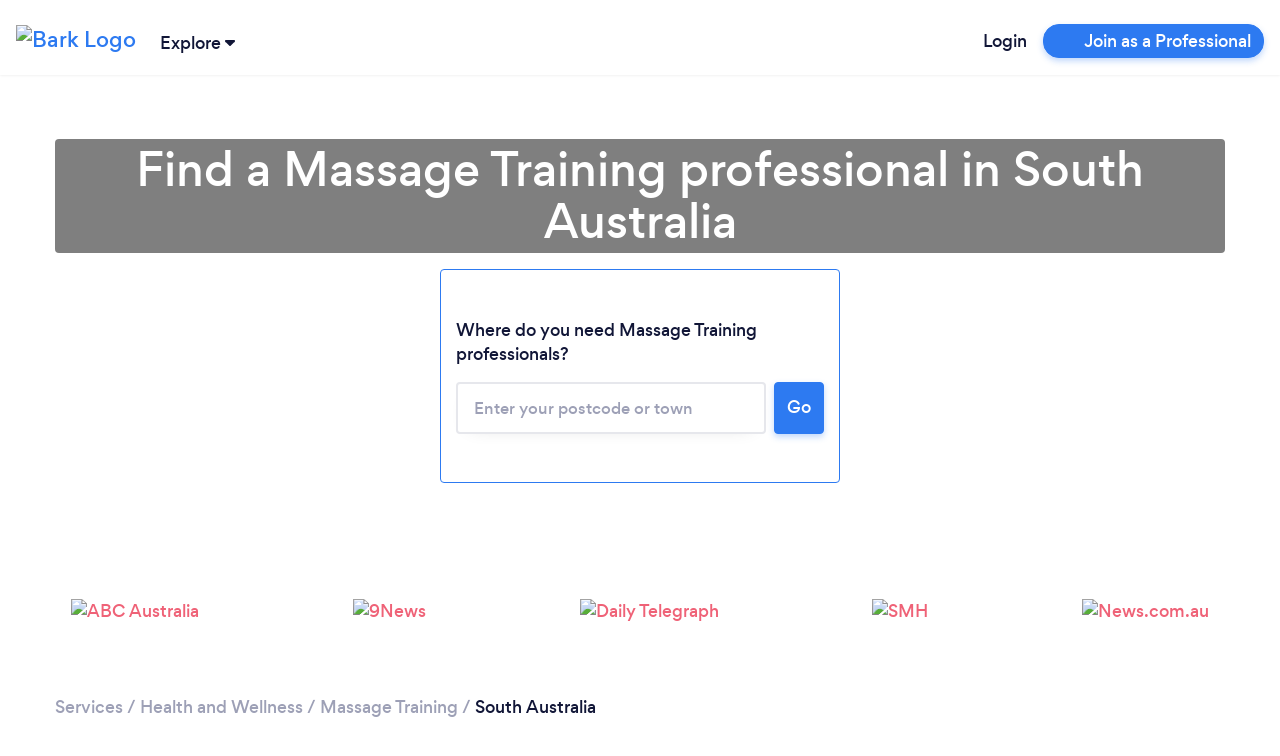

--- FILE ---
content_type: text/css
request_url: https://frontend-production.bark.com/562-wmgnx5ota2slg6lm/nrf-script/879.1edef1ca93e86b0f.css
body_size: 420
content:
.suggestion_suggestion__e5Mzk{background-color:var(--nrf-color-input-suggest-bg,#fff);color:var(--nrf-color-input-suggest-text,#3b416d);font-size:.875rem;letter-spacing:0;line-height:1.375rem;padding:.75rem 1rem}.suggestion_suggestion__e5Mzk:hover{color:var(--nrf-color-input-suggest-bgHover,#f3f3f6);color:var(--nrf-color-input-suggest-textHover,#111637);cursor:pointer}.suggestion_active__qFXLW{background-color:var(--nrf-color-input-suggest-bgHover,#f3f3f6);color:var(--nrf-color-input-suggest-textHover,#111637)}.suggestions_suggestions__IWk5p{background-color:var(--nrf-color-input-suggest-bg,#fff);border-bottom-left-radius:.25rem;border-bottom-right-radius:.25rem;border-bottom-width:2px;border-color:var(--nrf-color-input-suggest-outline,#e6e7ec);border-left-width:2px;border-right-width:2px;border-top-left-radius:0;border-top-right-radius:0;left:0;max-height:var(--suggestions-max-height);overflow-y:scroll;padding-bottom:.25rem;padding-top:.25rem;position:absolute;text-align:left;top:100%;width:100%;z-index:1000;--tw-shadow:0px 10px 15px -3px rgba(0,0,0,.1),0px 4px 6px -2px rgba(0,0,0,.05);--tw-shadow-colored:0px 10px 15px -3px var(--tw-shadow-color),0px 4px 6px -2px var(--tw-shadow-color);box-shadow:var(--tw-ring-offset-shadow,0 0 #0000),var(--tw-ring-shadow,0 0 #0000),var(--tw-shadow)}.bark-autocomplete_wrapper__n5yYw{position:relative}.bark-autocomplete_input__F58zl>label{text-align:left}.google-places-autocomplete_wrapper__1swiG{position:relative}.google-places-autocomplete_input__ov-zd>label{text-align:left}

--- FILE ---
content_type: application/javascript;charset=utf-8
request_url: https://t.contentsquare.net/uxa/e0fcde6d068dc.js
body_size: 122320
content:
//15.154.4-es2019 2025-12-03T16:56:36.154Z (e0fcde6d068dc)
var CS_CONF={"collectionEnabled":true,"projectId":251600,"status":1,"hostnames":["www.bark.com","bcf-edge.bark.com"],"crossDomainTracking":0,"crossDomainSingleIframeTracking":0,"consentRequired":0,"allowSubdomains":1,"visitorCookieTimeout":34164000000,"sampleRate":100,"replayRecordingRate":100,"validationRate":10,"lastTrackingDraw":1745828709,"trackerDomain":"c.contentsquare.net","recordingDomain":"r.contentsquare.net","useMalkaPipeline":1,"ed":"l.contentsquare.net/log/web","eMerchandisingEnabled":0,"mouseMoveHeatmapEnabled":1,"jsErrorsEnabled":1,"customErrorsEnabled":0,"jsCustomErrorsEnabled":0,"apiErrorsEnabled":1,"customHashIdEnabled":0,"recordingEncryptionEnabled":0,"recordingEncryptionPublicKey":null,"recordingEncryptionPublicKeyId":0,"secureCookiesEnabled":0,"triggerSessionReplayEnabled":0,"triggerSessionReplayRegex":null,"dynamicIdRegex":null,"whitelistedAttributes":null,"replayRecordingUnmaskedUrlRegex":null,"replayRecordingUnmaskedUrlRegexRules":[],"replayRecordingMaskedUrlRegexRules":[],"replayRecordingMaskedUrlRegex":null,"anonymisationMethod":null,"tagDeploymentMode":"CONTENTSQUARE","experimental":null,"iframesTracking":0,"textVisibilityEnabled":0,"cookielessTrackingEnabled":0,"malkaUrlEnabled":0,"malkaEtrEnabled":0,"pathComputationRules":{},"asyncSerializerEnabled":1,"pendingInactivityTimeout":5000,"accessibilityEnabled":0,"uxaDomain":"app.contentsquare.com","webviewsTrackingEnabled":0,"useStaticResourceManager":1,"performanceTimingOptions":{"withResource":false,"withNavigation":false},"replayConsentRequiredForSession":0,"eventsApiEnabled":0,"clickedElementTextEnabled":1,"collectHierarchy":0,"collectSubmit":0,"collectTargetText":1,"apiErrors":{"collectStandardHeaders":0,"collectionRules":[]},"displayAdOptions":null,"taskSchedulerOptions":{"enabled":1},"malkaQuotaServiceDomain":"q-aeu1.contentsquare.net","malkaRecordingDomain":"k-aeu1.contentsquare.net","staticResourceManagerDomain":"srm.ba.contentsquare.net","voc":{"siteId":null,"enabled":0},"heapEnvironment":{"env_id":"2235934490","heap_tag_status":"heap_sideloads_cs"},"implementations":[{"template":{"name":"BlockAllowListForSr","args":{"type":"allow","urls":"www.bark.com/en/au/m/.*,www.bark.com/en/au/n/.*,www.bark.com/en/au/slf/.*,bcf-edge.bark.com/inbox/.*,www.bark.com/professional/.*"}},"triggers":[{"name":"BeforePageView","args":{"pageviewTypes":["natural","artificial"]}}]}],"anonymizeDigits":null,"dynamicConfDomain":"t.contentsquare.net/settings","tagVerificationDomain":"tcvsapi.contentsquare.com"};
(()=>{var qu=Object.defineProperty;var Wu=(s,r,t)=>r in s?qu(s,r,{enumerable:!0,configurable:!0,writable:!0,value:t}):s[r]=t;var be=(s,r,t)=>Wu(s,typeof r!="symbol"?r+"":r,t);var ye={};ye.d=(s,r)=>{for(var t in r)ye.o(r,t)&&!ye.o(s,t)&&Object.defineProperty(s,t,{enumerable:!0,get:r[t]})};ye.g=function(){if(typeof globalThis=="object")return globalThis;try{return this||new Function("return this")()}catch{if(typeof window=="object")return window}}();ye.o=(s,r)=>Object.prototype.hasOwnProperty.call(s,r);ye.r=s=>{typeof Symbol!="undefined"&&Symbol.toStringTag&&Object.defineProperty(s,Symbol.toStringTag,{value:"Module"}),Object.defineProperty(s,"__esModule",{value:!0})};var go={};ye.r(go);ye.d(go,{getRequestParameters:()=>zg});function Ns(s,r){let t;return window.Zone&&typeof window.Zone.__symbol__=="function"&&(t=s[window.Zone.__symbol__(r)]),t!=null?t:s[r]}var ft=(()=>{let s;return function(r){r.debug="debug",r.warn="warn",r.implementation="implementation",r.error="error",r.critical="critical"}(s||(s={})),s})();function _t(s){return X(s)&&(typeof s=="number"||s instanceof Number)&&!isNaN(s)}function bs(s){return s===parseInt(s,10)}function b(s){return X(s)&&(typeof s=="string"||s instanceof csString)}function Sr(s){return typeof s=="boolean"}function Rs(s){return typeof s=="object"}function X(s){return typeof s!="undefined"}function yt(s){return X(s)&&s!==null}function Y(s){return typeof s=="object"&&s!==null}function Yu(s,r,t){return bs(s)&&s>=r&&s<=t}function Ln(s){for(let r in s)return!1;return!0}function Ee(s){return typeof s=="function"}function ke(s){return s instanceof Element}function Le(s){return s instanceof Error}function mo(s){let r=s.length;for(let t=0;t<r;t++)switch(csString.prototype.charCodeAt.call(s,t)){case 9:case 10:case 11:case 12:case 13:case 32:case 160:continue;default:return!1}return!0}var tn={[ft.debug]:0,[ft.warn]:1,[ft.implementation]:1,[ft.error]:2,[ft.critical]:3},ot={debug(...s){},warn(...s){},implementation(...s){},error(...s){},critical(...s){},isPerfLoggingActive(){return!1}};function Xu(s){ot=s}var N=s=>(r,t,e)=>{let i=(t==null?void 0:t.toString())||"",n=s||`${r.constructor&&r.constructor.name}.${i}`;if(e){let o=e.value;e.value=function(...c){return ls(n,o.bind(this))(...c)}}};function ls(s,r){return function(...t){try{let e=r.apply(this,t);return X(self.Promise)&&e instanceof self.Promise?e.then(i=>i,i=>ot.error(Le(i)?i:new Error(i),s)):e}catch(e){try{ot.error(Le(e)?e:new Error(e),s)}catch{}}}}function tt(s,r,t,e){var i=arguments.length,n=i<3?r:e===null?e=Object.getOwnPropertyDescriptor(r,t):e,o;if(typeof Reflect=="object"&&typeof Reflect.decorate=="function")n=Reflect.decorate(s,r,t,e);else for(var c=s.length-1;c>=0;c--)(o=s[c])&&(n=(i<3?o(n):i>3?o(r,t,n):o(r,t))||n);return i>3&&n&&Object.defineProperty(r,t,n),n}function yo(s){let r=new ArrayBuffer(s.length),t=new Uint8Array(r);for(let e=0,i=s.length;e<i;e+=1)t[e]=csString.prototype.charCodeAt.call(s,e);return r}function _a(s){let r=new Uint8Array(s),t="";for(let e=0;e<r.byteLength;e+=1)t+=csString.fromCodePoint(r[e]);return t}function $c(s){let r=self.atob(s);return yo(r)}function xn(s){let r=csArray.from(new Uint8Array(s));return csArray.prototype.join.call(csArray.prototype.map.call(r,t=>csString.prototype.padStart.call(t.toString(16),2,"0")),"")}function wa(s){let r=csString.prototype.indexOf.call(s,";base64,")!==-1,t=csString.prototype.indexOf.call(s,","),e=r?[csString.prototype.substring.call(s,0,t-7),csString.prototype.substring.call(s,t+1)]:[csString.prototype.substring.call(s,0,t),csString.prototype.substring.call(s,t+1)];if(!r&&/^%3Csvg/i.test(e[1]))try{e[1]=decodeURIComponent(e[1])}catch(o){ot.warn(`${o}, calling decodeURIComponent on: ${e[1]}`)}let n=r?$c(e[1]):yo(e[1]);return new Blob([n],{type:csString.prototype.replace.call(e[0],"data:","")})}var zc=typeof performance!="undefined"&&!!performance.now,Aa=zc?()=>performance.now():()=>csDate.now(),Ku=(()=>{var s,r;return zc?(r=(s=performance.timing)===null||s===void 0?void 0:s.navigationStart)!==null&&r!==void 0?r:Math.floor(performance.timeOrigin):0})(),Eo=34164e6,D={now(){return Math.round(Aa()+Ku)},elapsed(){return Aa()}};function Ta(){return Math.floor(D.now()/1e3)}function qc(){return typeof window.Promise=="function"}function Ju(){var s;return typeof crypto!="undefined"&&Ee((s=crypto.subtle)===null||s===void 0?void 0:s.digest)}function ba(){var s,r;return typeof((s=window.navigation)===null||s===void 0?void 0:s.addEventListener)=="function"&&typeof((r=window.navigation)===null||r===void 0?void 0:r.removeEventListener)=="function"}function Rt(s,r){return csString.prototype.lastIndexOf.call(s,r,0)===0}function ii(s,r){return csString.prototype.indexOf.call(s,r,s.length-r.length)!==-1}var Qu=Number.MAX_SAFE_INTEGER||9007199254740991,Cs={percentage(){return Math.floor(Math.random()*1e4)/100},boolean(s){return this.percentage()<s},integer(s=Qu){return Math.floor(Math.random()*s)}},ki=typeof window=="undefined";function Zu(){return typeof globalThis!="undefined"?globalThis:typeof window!="undefined"?window:typeof ye.g!="undefined"?ye.g:typeof process!="undefined"?process:Function("return this")()}var it=Zu();function Js(s,r){let t,e,i,n,o,c=null,l=f=>{let u=D.elapsed();if(!f&&c!==null){let y=r-(u-c);if(y>=1){i=it.csSetTimeout(l,y);return}}let m=u-n;i=null,c=null,n=null,o=s.apply(t,[m,...e])},h=function(){if(t=this,e=arguments,n){c=D.elapsed();return}return n=D.elapsed(),i=it.csSetTimeout(l,r),o};return h.flushPending=()=>{i&&(it.csClearTimeout(i),l(!0))},h.cancel=()=>{c=null,n=null,i&&(it.csClearTimeout(i),i=null)},h}function td(s=0){return(r,t,e)=>{e.value=Js(e.value,s)}}var Is=(()=>{class s{static setGlobalService(t){s.globalService=t}constructor(t){this.name=t,this.values={}}reset(){this.values={}}flush(t=""){if(!s.globalService)return!1;let e=this.values,i=Object.keys(e);if(!i.length)return!1;let n=`${t===""?"":`${t}.`}${this.name}`,o=csArray.prototype.map.call(i,c=>({name:n,parameter:c,value:Math.round(e[c])}));return s.globalService.push(o),this.reset(),o.length>0}}return s.globalService=null,tt([N()],s.prototype,"flush",null),s})(),Mt=(()=>{class s extends Is{constructor(t,e=100){super(t),this.LE=e,this.values={},e&&(this.debouncedFlush=Js(()=>this.flush(),this.LE))}count(t,e=1){Is.globalService&&(this.values[t]=(this.values[t]||0)+e,this.debouncedFlush())}}return s})(),Ra=(()=>{class s extends Is{constructor(){super(...arguments),this.values={average:0,count:0,max:0,total:0}}get average(){return this.values.average}get count(){return this.values.count}get max(){return this.values.max}get total(){return this.values.total}flush(t=""){return this.count===0?!1:super.flush(t)}push(t){this.values.count++,this.values.total+=t,this.values.max=Math.max(this.values.max,t),this.values.average=this.values.total/this.values.count}reset(){this.values={count:0,total:0,max:0,average:0}}}return s})(),Bs=(()=>{class s extends Is{constructor(t,e=["max","average","total","count"]){super(t),this.collecting=e}flush(t=""){let e=Object.keys(this.values);return csArray.prototype.forEach.call(csArray.prototype.filter.call(e,i=>!csArray.prototype.some.call(this.collecting,n=>csString.prototype.endsWith.call(i,`.${n}`))),i=>{delete this.values[i]}),super.flush(t)}add(t,e){var i,n,o,c,l,h,f;let u=m=>this.values[`${t}.${m}`];(i=(c=this.values)[l=`${t}.count`])!==null&&i!==void 0||(c[l]=0),(n=(h=this.values)[f=`${t}.total`])!==null&&n!==void 0||(h[f]=0),this.values[`${t}.count`]++,this.values[`${t}.total`]+=e,this.values[`${t}.max`]=Math.max((o=u("max"))!==null&&o!==void 0?o:0,e),this.values[`${t}.average`]=u("total")/u("count")}}return s})(),ed=(()=>{class s extends Is{constructor(){super(...arguments),this.values={}}set(t,e="flags"){var i,n;Is.globalService&&((i=(n=this.values)[e])!==null&&i!==void 0||(n[e]=0),this.values[e]|=t,this.flush())}}return s})(),$={counters:{commandsFromIntegrations:new Mt("commands-from-integrations"),commandsFromCSTC:new Mt("commands-from-cstc"),commandsFromIframe:new Mt("commands-from-iframe"),commandApplied:new Mt("command-applied"),commandError:new Mt("command-error"),commandMisuse:new Mt("command-misuse"),CSTCSnippetUsed:new Mt("cstc-snippet-used"),redactedPII:new Mt("redacted-pii"),pageAnonymisation:new Mt("page-anonymisation"),patchedNativeFunctions:new Mt("patched-native-functions"),pureWindowState:new Mt("pure-window-state"),sensitiveElements:new Mt("sensitive-elements"),cspErrors:new Mt("csp-errors"),networkRequests:new Mt("network-requests"),webVitalsErrors:new Mt("web-vitals-errors"),trackedFeatures:new Mt("tracked-features"),longTasks:new Ra("long-tasks"),errors:new Mt("errors"),methodPerformance:new Bs("perf"),downloadTime:new Bs("download-time",["max","average"]),transferSize:new Bs("transfer-size",["max","average"]),evalTime:new Bs("eval-time",["max","average"]),blockingTime:new Ra("blocking-time"),inpContribution:new Bs("inp-contribution"),tasks:new Bs("tasks"),availableFeatures:new ed("available-features")},setService(s){Is.setGlobalService(s)}},Li=(()=>{class s{constructor(){this.ra=0}get length(){return this.ra}get isEmpty(){return!this.Zs}pushAll(t){for(let e=0;e<t.length;e++)this.push(t[e])}push(t){this.ra++,this.Sn?this.Sn=this.Sn[1]=[t,void 0]:this.Sn=this.Zs=[t,void 0]}pop(){if(!this.Zs)return null;this.ra--;let t=this.Zs[0];return this.Zs=this.Zs[1],this.Zs||(this.Sn=void 0),t}forEach(t){let e=this.Zs;for(;e!=null&&e.length;)t(e[0]),e=e[1]}clear(){this.ra=0,this.Zs=this.Sn=void 0}}return s})(),Vn=0,So=s=>{Vn++,csQueueMicrotask(()=>Ds(()=>{try{s()}finally{Vn--}},[Se.MicroTask,"queueMicrotask"]))},vr=new Li,_r=new Li;function qt(s,r="high"){vr.isEmpty&&_r.isEmpty&&Wc(sd),r==="high"?_r.push(Ca(s)):vr.push(Ca(s))}function Wc(s,r=10){r===0?So(s):csQueueMicrotask(()=>Wc(s,r-1))}function sd(){for(;!_r.isEmpty;)_r.pop()();for(;!vr.isEmpty;)vr.pop()()}async function Yc(s=1){for(let r=0;r<s;r++)await new Promise(t=>qt(t))}function Ca(s){return function(){try{s.apply(window,arguments)}catch(r){ot.critical(r)}}}var mr="null",is=null,Xc=[],id=()=>{var s;return ki||!!(!((s=document.body)===null||s===void 0)&&s.getAttribute("data-cs-tag-extension"))};!ki&&id()&&(window._uxa?_uxa.push(["debugEvents",!0]):window._uxa=[["debugEvents",!0]],is=new BroadcastChannel("cs-tag"),document.addEventListener("cs.tracking.recordingEvent",s=>{Un({type:"UXA_EVENT",event:s.detail})}),is.addEventListener("message",s=>{if(s.data.type==="CONNECT"){if(s.data.sessionId===mr)return;mr=s.data.sessionId,csArray.prototype.forEach.call(Xc,r=>r()),is==null||is.postMessage({type:"CONNECTED",sessionId:mr})}}));function rd(s){ki||(mr!==null&&csSetTimeout(s),csSetTimeout(()=>csArray.prototype.push.call(Xc,s)))}function Un(s){is==null||is.postMessage(s)}function Qs(s){var r;let t=(r=s.length)!==null&&r!==void 0?r:0,e=new csArray(t);for(let i=0;i<t;i+=1)e[i]=s[i];return e}function Me(s,r){let t=s.length,e=new csArray(t);for(let i=0;i<t;i+=1)e[i]=r(s[i]);return e}function nd(s,r,t){let e=[],i=0;for(let n=0;n<s.length;n+=1){let o=r(s[n]);for(let c=0;c<o.length;c++)t(o[c],i++)}return e}function vo(s,r){let t=[];return nd(s,r,e=>csArray.prototype.push.call(t,e)),t}function K(s,r){if(od(s)){let t=s.length;for(let e=0;e<t;e++)r(s[e],e)}else{let t=0,e=s.next();for(;!e.done;)r(e.value,t++),e=s.next()}}function od(s){return s.length>=0}function Ms(s,r){let t=s.length;for(let e=0;e<t;e++)if(r(s[e],e))return s[e]}function wr(s,r){let t=s.length;for(let e=0;e<t;e++)if(r(s[e],e))return!0;return!1}function _o(s,r){let t=s.length;for(let e=0;e<t;e++)if(!r(s[e],e))return!1;return!0}function Ii(s,r){let t=s.length,e=[];for(let i=0;i<t;i+=1){let n=s[i];r(n)&&csArray.prototype.push.call(e,n)}return e}function ad(s,r,t){let e=s.length+r.length+((t==null?void 0:t.length)||0),i=new csArray(e),n=0;for(let o=0;o<s.length;o++)i[n++]=s[o];for(let o=0;o<r.length;o++)i[n++]=r[o];if(!t)return i;for(let o=0;o<t.length;o++)i[n++]=t[o];return i}function Ia(s,r){for(let t=0;t<s.length;t++)csArray.prototype.push.call(r,s[t])}function hs(s){let r=s instanceof Map,t=[];return s.forEach((e,i)=>csArray.prototype.push.call(t,r?[i,e]:e)),t}function cd(s){return csArray.isArray(s)&&s.length>0}var xi=(()=>{class s{constructor(t,e=""){this.name=t,this.format=e}}return s})(),Re=(()=>{class s extends xi{constructor(t){super(t,"Value: {count}"),this.count=0}increase(t=1){this.count+=t}decrease(){this.count>0&&this.count--}clear(){this.count=0}getData(){return{count:this.count}}}return s})();var Pa=(()=>{class s extends xi{constructor(t){super(t,"Living intances: {instances}<br/>Added: {added}<br/>Removed: {removed}"),this.added=0,this.removed=0}get value(){return this.added-this.removed}increase(){this.added++}decrease(){this.removed++}getData(){return{added:this.added,removed:this.removed,instances:this.added-this.removed}}}return s})(),Ce=(()=>{class s extends xi{constructor(t){super(t,"Count: {count}<br/>Average: {average}ms<br/>Max: {max}ms<br/>Total: {total}ms"),this.total=0,this.count=0,this.max=0}get average(){return this.count?this.total/this.count:0}elapsed(t){return this.count++,this.max=Math.max(this.max,t),this.total+=t,t}measure(t){let e=D.elapsed();t(),this.count++;let i=D.elapsed()-e;return this.max=Math.max(this.max,i),this.total+=i,i}asyncMeasure(){let t=D.elapsed();return()=>{this.count++;let e=D.elapsed()-t;return this.max=Math.max(this.max,e),this.total+=e,e}}getData(){return{total:this.total,count:this.count,average:this.average,max:this.max}}}return s})(),ld=(()=>{class s extends xi{constructor(){super("INP","Value: {value}")}getData(){return{value:St.tasks.eventListener.max}}}return s})(),St={general:{category:"General",nbEvents:new Re("Nb of Events"),pendingTasks:new Re("Pending Tasks"),pendingEvents:new Re("Pending Tasks"),nbOfMutationObservers:new Pa("Nb of Mutation Observers"),inp:new ld},mutations:{category:"Mutations",initialDOM:new Ce("Initial DOM"),pendingMutations:new Re("Nb of Mutations scheduled"),serializedMutations:new Ce("Serialized Mutations"),count:new Re("Mutation Count"),elementMutationObserved:new Pa("Nb of Elements Observed by MutationObserver"),unobserveGarbageCollection:new Ce("Unobserve GC")},visibilityObserver:{category:"Visibility Observer",hiddenElements:new Re("Nb of Hidden Elements "),nbElements:new Re("Nb of  Elements")},tasks:{category:"Tasks",tasks:new Re("Tasks"),errors:new Re("Errors"),timer:new Ce("Timers"),microtask:new Ce("Microtasks"),mutationObserver:new Ce("MutationObserver"),monkeyPatch:new Ce("MonkeyPatch"),eventListener:new Ce("EventListener"),intersectionObserver:new Ce("Intersection")}};function hd(){let s=null;rd(()=>{let r=n=>Object.keys(n),t=csArray.prototype.map.call(r(St),n=>St[n]),e=csArray.prototype.map.call(t,n=>csArray.prototype.filter.call(csArray.prototype.map.call(r(n),o=>n[o]),o=>o instanceof xi));Un({type:"UXA_PERFORMANCE_COUNTER_SCHEMA",event:csArray.prototype.map.call(t,(n,o)=>({category:n.category,performanceCounters:csArray.prototype.map.call(e[o],c=>({name:c.name,format:c.format}))}))}),!s&&(s=csSetInterval(()=>{Ds(()=>{let n=vo(Me(e,o=>Me(o,c=>c.getData())),o=>o);Un({type:"UXA_PERFORMANCE_COUNTER",event:n})},[Se.Timer,"performance-counter-interval"])},1e3))})}var Se=(()=>{let s;return function(r){r.Timer="timer",r.MonkeyPatch="monkeyPatch",r.MutationObserver="mutationObserver",r.EventListener="eventListener",r.IntersectionObserver="intersectionObserver",r.MicroTask="microtask"}(s||(s={})),s})(),zt=null,ud=["click","tap","keyup","keydown","pointerup","pointerdown"];async function Ds(s,r,t=null){if(zt&&r[0]!==Se.MicroTask)return s();t&&(zt=t),zt||(zt={type:r[0],elapsed:0},St.tasks.tasks.increase());try{zt.elapsed+=dd(s)}catch(e){St.tasks.errors.increase(),ot.critical(new Error(`Task error:  ${r}/${s.name}.
${e.message}
${e.stack}`,e),"TASK_ERROR")}finally{Vn<=0&&(St.tasks[zt.type].elapsed(zt.elapsed),zt.elapsed>50&&($.counters.longTasks.push(zt.elapsed),$.counters.blockingTime.push(zt.elapsed-50)),$.counters.tasks.add(r[0],zt.elapsed),csArray.prototype.includes.call(ud,r[1])&&$.counters.inpContribution.add(r[1],zt.elapsed),zt=null)}}function dd(s){let r=D.elapsed();return s(),D.elapsed()-r}var en,fd="cs-native-frame";var Ye={navigatorProperties:[{propertyName:"sendBeacon",binding:navigator}],nodeProperties:["childNodes","parentNode","nextSibling","firstChild","nodeType"],elementProperties:["shadowRoot"],elementPropertiesValues:["matches","mozMatchesSelector","msMatchesSelector","oMatchesSelector","webkitMatchesSelector"],eventProperties:["target"],imageProperties:["src"],constructors:{Date:"csDate",JSON:"csJSON",Array:"csArray",String:"csString",URL:"csURL",MutationObserver:"csMutationObserver",screen:"csScreen",RegExp:"csRegExp"}};function Kc(s,r){let t=Ns(window,s);return function(e,i){return t(()=>Ds(e,[r,s]),i)}}window.csSetTimeout=Kc("setTimeout",Se.Timer);window.csSetInterval=Kc("setInterval",Se.Timer);window.csQueueMicrotask=(en=Ns(window,"queueMicrotask"))!==null&&en!==void 0?en:setTimeout;window.csClearTimeout=Ns(window,"clearTimeout");window.csClearInterval=Ns(window,"clearInterval");window.csFileReader=Ns(window,"FileReader");(()=>{var s;let r=0;function t(i){return"cs$Symbol_"+i}function e(i){return t(i)+ ++r}e.for=t,window.csSymbol=(s=window.Symbol)!==null&&s!==void 0?s:e})();function pd(){let s=document.createElement("iframe");s.id=fd,s.setAttribute("hidden",""),s.setAttribute("title","Intentionally blank"),s.setAttribute("sandbox","allow-same-origin");let r=document.createElement("cs-native-frame-holder");if(r.setAttribute("hidden",""),document.body.appendChild(r),!!Element.prototype.attachShadow){let e=r.attachShadow({mode:"closed"});return e.innerHTML=s.outerHTML,e.firstElementChild.contentWindow}return r.innerHTML=s.outerHTML,r.firstElementChild.contentWindow}function gd(s,r){let t,e=s;for(;e&&!(t=Object.getOwnPropertyDescriptor(e,r));)e=Object.getPrototypeOf(e);return t}function md(s,r,t){let e=gd(s,r);if(!e)return function(){return this[r]};switch(t){case"get":return e.get;case"set":return e.set;case"value":return e.value}}function Jc(s){var r,t;Object.keys(Ye.constructors).forEach(i=>{window[Ye.constructors[i]]=s[i]instanceof Function&&s[i].prototype==null?s[i].bind(window):s[i]}),Sd(s);let e=s.MutationObserver;("Prototype"in window||Ed())&&(e=(t=(r=Ns(window,"MutationObserver"))!==null&&r!==void 0?r:window.WebKitMutationObserver)!==null&&t!==void 0?t:window.MutationObserver),window.csIntersectionObserver=Oa(window.IntersectionObserver,Se.IntersectionObserver),window.csMutationObserver=Oa(e,Se.MutationObserver),Fs("csNode",Ye.nodeProperties,s.Node.prototype,"get"),Fs("csElement",Ye.elementProperties,s.Element.prototype,"get"),Fs("csElement",Ye.elementPropertiesValues,s.Element.prototype,"value",!1),Fs("csHTMLImageElement",Ye.imageProperties,s.HTMLImageElement.prototype,"set"),Fs("csEvent",Ye.eventProperties,s.Event.prototype,"get"),Fs("csNavigator",Ye.navigatorProperties,s.navigator,"value")}function Fs(s,r,t,e,i=!0){r.forEach(n=>{let o=typeof n!="string"&&"binding"in n,c=o?n.propertyName:n;(i||c in t)&&(window[`${s+c}`]=md(t,c,e),o&&(window[`${s+c}`]=window[`${s+c}`].bind(n.binding)))})}function wo(s,r){window.CSProtectnativeFunctionsLogs=window.CSProtectnativeFunctionsLogs||{},window.CSProtectnativeFunctionsLogs[s]=r}function yd(){try{let s=pd();return s?(window.CSPureWindow=s,Jc(window.CSPureWindow),!0):!1}catch(s){return wo("Warning",`failed to copy references from pure iframe: ${s.message}`),!1}}if(!yd())try{Jc(it)}catch(s){wo("Critical",`failed to copy references from window: ${s.message}`)}function Ed(){return/^((?!chrome|android).)*safari/i.test(navigator.userAgent)}function Sd(s){window.csquerySelector={1:s.Element.prototype.querySelector,9:s.Document.prototype.querySelector,11:s.DocumentFragment.prototype.querySelector},window.csquerySelectorAll={1:s.Element.prototype.querySelectorAll,9:s.Document.prototype.querySelectorAll,11:s.DocumentFragment.prototype.querySelectorAll}}function Oa(s,r){try{let t=function(e,i){return new s((o,c)=>{Ds(()=>e(o,c),[r,s.name])},i)};return t.base=s,t}catch{return wo("Warning",`failed to extends ${s.name}`),s}}var lt=(()=>{let s;return function(r){r.ELLIPSIS="\u2026";function t(o){return csString.prototype.replace.call(o,/[.*+?^${}()|[\]\\]/g,"\\$&")}function e(o){return csString.prototype.replace.call(o,/([#;&,.+*~':"!^$[\]()<=>|/%?@`{}\\ ])/g,"\\$1")}r.escapeInvalidCharacters=e;function i(o,c,l){if("replaceAll"in csString.prototype)return csString.prototype.replaceAll.call(o,c,l);let h=new csRegExp(t(c),"g");return csString.prototype.replace.call(o,h,l)}r.stringReplaceAll=i;function n(o,c,l=""){return o.length<=c?o:csString.prototype.slice.call(o,0,c-l.length)+l}r.truncate=n}(s||(s={})),s})();function jn(s){return lt.escapeInvalidCharacters(csString.prototype.toLowerCase.call(s.localName))}function vd(s){let r=s.getAttribute("id");return r&&lt.escapeInvalidCharacters(r)}function dt(s){return csNodenodeType.apply(s)===1}function Ar(s){return csNodenodeType.apply(s)===3}function _d(s){return csNodenodeType.apply(s)===8}function Qc(s){return dt(s)&&s.localName==="link"}function wd(s){return dt(s)&&s.localName==="source"}function Zc(s){return dt(s)&&s.localName==="a"}function Ao(s){return Qc(s)&&csString.prototype.indexOf.call(s.rel,"stylesheet")!==-1}function Ad(s){return dt(s)&&s.localName==="img"}function Dr(s){return dt(s)&&s.localName==="style"}function kr(s){return dt(s)&&s.localName==="input"}function To(s){return dt(s)&&s.localName==="textarea"}function Lr(s){return dt(s)&&s.localName==="script"}function Td(s){return dt(s)&&s.localName==="button"}function ri(s){return dt(s)&&"ownerSVGElement"in s}function bo(s){return dt(s)&&s.localName==="select"}function bd(s){return dt(s)&&s.localName==="details"}function Rd(s){return dt(s)&&s.localName==="summary"}function Cd(s){return ri(s)&&s.localName==="image"}function Id(s){return ri(s)&&s.localName==="use"}function Pd(s){return ri(s)&&s.localName==="feImage"}function Od(s){switch(csNodenodeType.apply(s)){case 9:case 11:return!0;default:return!1}}function Nd(s){switch(csNodenodeType.apply(s)){case 9:case 11:case 1:return!0;default:return!1}}function Tr(s){return csNodenodeType.apply(s)===9}function Pi(s){return Od(s)&&"host"in s&&"mode"in s}function tl(s){return dt(s)&&!!csElementshadowRoot.apply(s)&&Pi(csElementshadowRoot.apply(s))}var Md=["annotation-xml","color-profile","font-face","font-face-src","font-face-uri","font-face-format","font-face-name","missing-glyph"];function Dd(s){return dt(s)&&yt(s.tagName)&&csString.prototype.indexOf.call(s.tagName,"-")>0&&csString.prototype.indexOf.call(s.tagName,":")===-1&&csString.prototype.indexOf.call(s.tagName,'"')===-1&&csString.prototype.indexOf.call(s.tagName,",")===-1&&csArray.prototype.indexOf.call(Md,csString.prototype.toLocaleLowerCase.call(s.tagName))<0}var Vi="detached";function el(s){let r=s,t=[r];for(;csNodeparentNode.apply(r)!==null;)r=csNodeparentNode.apply(r),csArray.prototype.push.call(t,r);return br(r)&&csArray.prototype.push.call(t,Vi),{ancestors:t,selectionRoot:r}}function kd(s){let r=s,t=[r],e=null;for(;csNodeparentNode.apply(r)!==null;)e===null&&Zc(r)&&(e=r),csArray.prototype.push.call(t,csNodeparentNode.apply(r)),r=csNodeparentNode.apply(r);return br(r)&&csArray.prototype.push.call(t,Vi),{firstAnchorParent:e,ancestors:t,selectionRoot:r}}function br(s){return De.isValidElement(s)}var Ss=(()=>{var s,r;return(r=(s=it.Element)===null||s===void 0?void 0:s.prototype)!==null&&r!==void 0?r:{}})(),Jt=Ss.matches||Ss.matchesSelector||Ss.mozMatchesSelector||Ss.msMatchesSelector||Ss.oMatchesSelector||Ss.webkitMatchesSelector,Na=Ss.closest,sl=9;function Ld(s,r){return r?csArray.prototype.some.call(r,t=>Jt.call(s,t)):!1}function xd(s,r,t){if(s===Vi||csNodenodeType.apply(s)===sl)return 0;let e=t.dynamicElementNameRegex,i=!!(e!=null&&e.test(r.localName)),n=jn(r),o=0,c=r.previousElementSibling;for(;c;)(jn(c)===n||i&&(e!=null&&e.test(c.localName)))&&!Ld(c,t.reliableSelectors)&&(o+=1),c=c.previousElementSibling;return o}function Vd(s,r,t){if(s===Vi||csNodenodeType.apply(s)===sl)return 0;let e=0,i=r.previousElementSibling;for(;i;)Jt.call(i,t)&&(e+=1),i=i.previousElementSibling;return e}var Ud=[/\d{4}/,/^ember\d+$/],jd="@",Ro="data-cs-override-id",Hd="data-cs-dynamic-id";function il(s,r,t,e){let i=e.dynamicIdRegex||null,n=e.dynamicElementNameRegex,o=jn(s);if(n&&n.test(s.localName)&&(o=csString.prototype.replace.call(o,n,`$1${jd}`)),Gd(s,t)){let m=Co(s);return{hasUniqueIdentifier:!0,elementSelector:`${o}[${Ro}="${m}"]`}}let c=Kd(s,t,e);if(c.success)return{hasUniqueIdentifier:!0,elementSelector:`${o}#UA[${c.attributeName}="${c.attributeValue}"]`};let l=Bd(s,t,e);if(l)return{hasUniqueIdentifier:!0,elementSelector:`${o}#UCS[${l}]`};let h=vd(s);if(zd(s,h,t,i))return{hasUniqueIdentifier:!0,elementSelector:`${o}#${h}`};let f=Fd(s,e);if(f){let m=Vd(r,s,f);return{hasUniqueIdentifier:!1,elementSelector:`${o}[${f}](${m})`}}let u=xd(r,s,e);return{hasUniqueIdentifier:!1,elementSelector:`${o}:eq(${u})`}}function Bd(s,r,t){if(t.uniqueCssSelectors){for(let e of t.uniqueCssSelectors)if(Jt.call(s,e)&&Xd(e,r))return e}}function Fd(s,r){if(r.reliableSelectors){for(let t of r.reliableSelectors)if(Jt.call(s,t))return t}}function Gd(s,r){let t=Co(s);return t&&csString.prototype.match.call(t,/^[\w-]+$/)&&Io(Ro,t,r)}function $d(s){return Co(s)!==null}function Co(s){return s.getAttribute(Ro)}function zd(s,r,t,e){return r&&!$d(s)&&!qd(s,r,e)&&Yd(r,t)}function qd(s,r,t){return s.hasAttribute(Hd)||Wd(r,t)}function Wd(s,r){let t=!1;return s&&r&&(t=r.test(s)),s&&(csArray.prototype.some.call(Ud,e=>e.test(s))||t)}function Yd(s,r){return s&&Io("id",s,r)}function Io(s,r,t){try{return window.csquerySelectorAll[t.nodeType].call(t,`[${s}="${r}"]`).length===1}catch(e){if(e.name!=="SyntaxError")throw e}return!1}function Xd(s,r){try{return window.csquerySelectorAll[r.nodeType].call(r,s).length===1}catch(t){if(t.name!=="SyntaxError")throw t}return!1}function Kd(s,r,t){if(!t.uniqueAttributes)return{success:!1};for(let e of t.uniqueAttributes){let i=s.getAttribute(e);if(i!==null&&Io(e,i,r))return{attributeName:e,attributeValue:i,success:!0}}return{success:!1}}var Hn=11;function Rr(s,r,t){let e=csArray.prototype.shift.call(s);if(s.length===0)return Ma(e,t);let i=e,n=s[0],{elementSelector:o,hasUniqueIdentifier:c}=il(i,n,r,t);if(!t.fullPath&&c){let h=s[s.length-1];return`${Ma(h,t)}${o}`}let l=Rr(s,r,t);return`${l?`${l}>`:""}${o}`}function Ma(s,r){if(s===Vi)return"|detached|";if(s.host){let{ancestors:t,selectionRoot:e}=el(s.host);return`${Rr(t,e,r)}|shadow-root|`}return csNodenodeType.apply(s)===Hn?"|fragment|":""}var rl=(()=>{class s{constructor(t){this.options=t,this.done=!1,this.path=null}getPath(){if(this.path===null)throw new Error("getPath was called before serializeElement");return this.path}isDone(){return this.done}}return s})(),Jd=(()=>{class s extends rl{constructor(){super(...arguments),this.na=!1,this.oa=!1,this.Jc=!1}xE(t,e){return this.na&&!(e===null&&br(t))&&csNodenodeType.apply(t)!==Hn&&!t.host}VE(t){return!t.localName}serializeElement(t,e,i){var n;if((n=this.path)!==null&&n!==void 0||(this.path=""),this.xE(t,e))return;let o=!1;e===null&&br(t)&&(o=!0,this.done=!0);let c=this.oa&&!this.options.fullPath?"":">",l=!!t.host;if(l&&this.path&&(this.path="|shadow-root|"+c+this.path,this.Jc=!0,this.na=!1,this.oa=!1),!l&&e===null&&csNodenodeType.apply(t)===Hn){this.path="|fragment|"+c+this.path,this.done=!0;return}if(this.VE(t))return;let h=e!=null?e:"detached",{elementSelector:f,hasUniqueIdentifier:u}=il(t,h,i,this.options);u&&(this.oa=!0,this.na=!this.options.fullPath);let m=`${o?`|detached|${c}`:""}${this.na&&!u?"":f}`,S=!u&&this.oa&&!this.options.fullPath?"":this.path&&!this.Jc?">":"";this.Jc=!1,this.path=`${m}${S}${this.path}`}}return s})(),bt=(()=>{let s;return function(r){function t(){let u=[i()];return document.documentElement&&csArray.prototype.push.call(u,document.documentElement.scrollHeight,document.documentElement.offsetHeight,document.documentElement.clientHeight),document.body&&csArray.prototype.push.call(u,document.body.scrollHeight,document.body.offsetHeight),Math.max(...u)}r.documentHeight=t;function e(){return document.documentElement.scrollWidth}r.documentWidth=e;function i(){return window.innerHeight}r.windowHeight=i;function n(){return window.innerWidth}r.windowWidth=n;function o(){let u=window.csScreen.width;return bs(u)&&u>0?u:window.screen.width}r.screenWidth=o;function c(){let u=window.csScreen.height;return bs(u)&&u>0?u:window.screen.height}r.screenHeight=c;function l(){return window.pageXOffset}r.windowOffsetX=l;function h(){return window.pageYOffset}r.windowOffsetY=h;function f(){return{dw:`${e()}`,dh:`${t()}`,ww:`${n()}`,wh:`${i()}`,sw:`${o()}`,sh:`${c()}`}}r.getRequestParameters=f}(s||(s={})),s})();function ne(s,r=jt.SHOW_ALL){let t=r|jt.SHOW_ELEMENT,e=[document.createTreeWalker(s,t,null,!1)],i=Da(s);i&&csArray.prototype.push.call(e,document.createTreeWalker(i,t,null,!1));let n=null;return{root:s,nextNode(){if(i){let o=i;return i=null,o}for(;e.length>0;){if(n){let h=n;return n=null,h}let c=e[e.length-1].nextNode();if(!c){csArray.prototype.pop.call(e);continue}let l=Da(c);if(r&jt.SHOW_DOCUMENT_FRAGMENT&&l&&(n=l),l&&csArray.prototype.push.call(e,document.createTreeWalker(l,t,null,!1)),(rn[csNodenodeType.apply(c)]&r)!==0)return c}return null},visitAll(o){rn[csNodenodeType.apply(s)]&r&&o(s);let c=this.nextNode();for(;c;){if((rn[csNodenodeType.apply(c)]&r)===0){c=this.nextNode();continue}o(c),c=this.nextNode()}},find(o){let c;return this.visitAll(l=>o(l)&&(c=l)),c},collectAll(o){let c=[];return this.visitAll(l=>csArray.prototype.push.call(c,o?o(l):l)),c}}}function Da(s){return s&&tl(s)?s.shadowRoot:null}var sn=(()=>{var s;return(s=it.Node)!==null&&s!==void 0?s:{}})(),jt=(()=>{var s;return(s=it.NodeFilter)!==null&&s!==void 0?s:{}})(),rn={2:jt.SHOW_ATTRIBUTE,4:jt.SHOW_CDATA_SECTION,8:jt.SHOW_COMMENT,11:jt.SHOW_DOCUMENT_FRAGMENT,9:jt.SHOW_DOCUMENT,10:jt.SHOW_DOCUMENT_TYPE,1:jt.SHOW_ELEMENT,[sn.ENTITY_NODE]:jt.SHOW_ENTITY,[sn.ENTITY_REFERENCE_NODE]:jt.SHOW_ENTITY_REFERENCE,[sn.NOTATION_NODE]:jt.SHOW_NOTATION,7:jt.SHOW_PROCESSING_INSTRUCTION,3:jt.SHOW_TEXT},nl=!1,Bn=5,or=50;function Qd(s=5){nl=ot.isPerfLoggingActive(),Bn=s}function ks(s,r){return function(){if(!nl)return s.apply(this,arguments);let t=D.elapsed(),e=s.apply(this,arguments);if(e!=null&&e.then)e.then(()=>{let i=D.elapsed()-t;i>=Bn&&$.counters.methodPerformance.add(r,i),i>or&&$.counters.blockingTime.push(i-or)});else{let i=D.elapsed()-t;i>=Bn&&$.counters.methodPerformance.add(r,i),i>or&&$.counters.blockingTime.push(i-or)}return e}}var It=function(s){return function(r,t,e){let i=e.value;e.value=ks(i,s)}},As=(()=>{let s;return function(r){function t(){return!!Element.prototype.attachShadow}r.isSupported=t;function e(n){return n&&tl(n)?n.shadowRoot:null}r.getShadowRoot=e;function i(n){return ne(n,NodeFilter.SHOW_DOCUMENT_FRAGMENT).collectAll(o=>o.host)}r.getAllShadowHosts=ks(i,"getAllShadowHosts")}(s||(s={})),s})(),nn=(()=>{var s;return(s=it.Node)!==null&&s!==void 0?s:Object})(),nt=(()=>{let s;return function(r){let t="isConnected"in nn.prototype?_=>_.isConnected:_=>!_.ownerDocument||!(_.ownerDocument.compareDocumentPosition(_)&_.DOCUMENT_POSITION_DISCONNECTED);function e(_,V){for(let U=_;U;U=csNodenextSibling.apply(U))V(_)}r.forEachChild=e;function i(_){return t(_)}r.isConnected=i;function n(_,V){let U=[];for(let G of l(_,V))csArray.prototype.push.call(U,G);return U}r.getAncestors=n;let o=(_,V)=>{var U;return(U=csNodeparentNode.apply(_))!==null&&U!==void 0?U:V&&Pi(_)?_.host:null};function c(_,V,U=!1){let G=_;for(;G;){if(V(G))return G;let pt=o(G,U);if(pt&&pt!==G)G=pt;else break}return null}r.findAncestor=c;function*l(_,V=!1){let U=_;for(;U;){yield U;let G=o(U,V);if(G&&G!==U)U=G;else break}}r.walkUp=l;function h(_,V){if(_===V||V.contains(_))return!0;let U=r.getParentElement(_);return U&&U!==_?h(U,V):!1}r.isDescendantOf=h;function f(_){var V;return _.parentElement?_.parentElement:r.getRootNode(_)?(V=r.getRootNode(_))===null||V===void 0?void 0:V.host:null}r.getParentElement=f;function u(_,V=document){let U=Qs(window.csquerySelectorAll[V.nodeType].call(V,_)),G=As.getAllShadowHosts(V);for(let pt of G){let Pt=As.getShadowRoot(pt);if(!Pt)continue;let Te=Qs(window.csquerySelectorAll[Pt.nodeType].call(Pt,_));csArray.prototype.push.call(U,...Te)}return U}r.findAllElements=u,r.getRootNode=(()=>{if("getRootNode"in nn.prototype)return(U,G)=>U.getRootNode(G);function _(U){let G=V(U);return Pi(G)?_(G.host):G}function V(U){return csNodeparentNode.apply(U)!=null?V(csNodeparentNode.apply(U)):U}return(U,G)=>typeof G=="object"&&!!G.composed?_(U):V(U)})();function m(_){return _==="transparent"||/^(rgba|hsla)\(\d+, \d+%?, \d+%?, 0\)$/.test(_)}function y(_){let V=_.getBoundingClientRect();return V.right+bt.windowOffsetX()<0||V.bottom+bt.windowOffsetY()<0}function S(_){var V,U;if(((V=_.checkVisibility)===null||V===void 0?void 0:V.call(_,{checkOpacity:!0,checkVisibilityCSS:!0}))===!1)return!0;if(!_.offsetParent){if(!_.getBoundingClientRect)return ot.warn(`SUP-11432: Element doesn't have getBoundingClientRect. Node: ${_ instanceof nn} Ctor: ${(U=_==null?void 0:_.constructor)===null||U===void 0?void 0:U.name}`),!1;let Pt=_.getBoundingClientRect();if(Pt.width===0&&Pt.height===0)return!0}let G=window.getComputedStyle(_);return G?G.display==="none"||G.visibility==="hidden"||G.visibility==="collapse"||G.opacity==="0"||G.filter==="opacity(0)"||G.width==="0px"&&G.height==="0px"||m(G.color):!0}r.isHiddenByCSS=S;function C(_){if(S(_))return!0;let U=f(_);return U!=null&&C(U)}r.areAncestorsHiddenByCSS=C;function O(_){let V=null,U=_;do if(S(U))V=U;else break;while(U=f(U));return V}r.getTopAncestorHiddenByCSS=O;function v(_){let V=w(_);return V!==null&&!_.contains(V)&&!V.contains(_)}function w(_){let V=_.getBoundingClientRect(),U=V.left+.5*V.width,G=V.top+.5*V.height;return M(document,U,G)}r.getTopElement=w;function P(_){if(!_.getBoundingClientRect)return null;let V=_.getBoundingClientRect(),U=V.x+V.width/2,G=V.y+V.height/2;return r.getTopElementFromPoint(document,U,G)}r.getElementOnTop=P;function M(_,V,U){let G=_.elementFromPoint(V,U);if(!G)return null;let pt=As.getShadowRoot(G);return pt&&pt!==r.getRootNode(document.body)&&pt!==_?M(pt,V,U):G}r.getTopElementFromPoint=M;function T(_){return!y(_)&&!S(_)&&!v(_)}r.isVisibleInDocument=T;function B(_){return S(_)?!1:et(_)}r.isVisibleInViewportInForeground=B;function et(_){let V=w(_);return V===null?!1:_===V?!0:Ft(_)?_.textContent!==""&&V.contains(_):_.contains(V)}r.isInViewPort=et;function at(_,V,U){let G=_.getAttributeNS(V,U);return G===""?_.hasAttributeNS(V,U)?G:null:G}r.getAttributeNS=at;function Bt(_){return!!(_.hasAttribute("tabIndex")||_.getAttribute("contentEditable")==="true"||Zc(_)&&_.hasAttribute("href")||(bo(_)||To(_)||kr(_)||Td(_))&&!_.hasAttribute("disabled")||bd(_)||Rd(_))}r.isElementFocusable=Bt;function Ft(_){return _.localName==="span"||_.localName==="a"||_.localName==="b"||_.localName==="i"||_.localName==="button"||_.localName==="input"||_.localName==="label"||_.localName==="cite"||_.localName==="small"||_.localName==="strong"||_.localName==="code"||_.localName==="abbr"||_.localName==="em"||_.localName==="dfn"||_.localName==="time"||_.localName==="output"||_.localName==="object"||_.localName==="sub"}r.isInlineElement=Ft;function Gt(_){document.readyState==="loading"?document.addEventListener("DOMContentLoaded",()=>_(),{once:!0}):csSetTimeout(_)}r.onDocumentLoaded=Gt}(s||(s={})),s})(),Zd=(()=>{class s{constructor(t){this.UE=t}run(t){let e=[...this.UE],i=nt.getAncestors(t,!1),n=i[i.length-1];for(;e.length>0&&i.length>0;){let o=csArray.prototype.shift.call(i),c=i[0]||null;if(this.jE(e,o,c,n),this.HE(e),e.length===0)break;i.length===0&&o.host&&(i=nt.getAncestors(o.host,!1),n=i[i.length-1])}}jE(t,e,i,n){for(let o of t)o.serializeElement(e,i,n)}HE(t){for(let e=0;e<t.length;e++)t[e].isDone()&&(csArray.prototype.splice.call(t,e,1),e--)}}return s})(),tf=(()=>{class s extends rl{serializeElement(t){var e;if((e=this.path)!==null&&e!==void 0||(this.path=""),(t==="detached"||t.localName==="body")&&(this.done=!0,this.path.length>0))return;let i=this.BE(t);if(i+=i.length>0?"|":"",this.path.length+i.length>this.options.hierarchyMaxLength){this.done=!0;return}this.path=i+this.path}BE(t){if(!t.localName)return"";let e=`@${t.localName};`;return e+=this.FE(t.id),t.classList&&(e+=this.GE(csArray.from(t.classList))),t.attributes&&(e+=this.$E(t)),e}FE(t){return t?`#${t};`:""}GE(t){return t.length>0?`.${csArray.prototype.join.call(csArray.prototype.sort.call(t),";.")};`:""}zE(t,e){var i,n;return((n=(i=this.options).isAttributeSensitive)===null||n===void 0?void 0:n.call(i,t,e))||csArray.prototype.indexOf.call(this.options.attributeIgnoreTokens,e)!==-1||ri(t)&&csString.prototype.indexOf.call(e,"data-")===-1&&e!=="aria-label"||kr(t)&&e==="value"}qE(t,e){return this.options.useAnonymization&&!this.options.allWhitelistedAttributes.has(t)||e.length>this.options.attrMaxLength}WE(t){let e={};for(let i of csArray.from(t.attributes))this.zE(t,i.name)||(e[i.name]=i.value);return e}$E(t){var e,i;if(!((i=(e=this.options).isNodeSensitive)===null||i===void 0)&&i.call(e,t))return"";let n=Object.entries(this.WE(t));return csArray.prototype.join.call(csArray.prototype.sort.call(csArray.prototype.map.call(csArray.prototype.filter.call(n,([o])=>o.length<this.options.attrMaxLength),([o,c])=>this.qE(o,c)?`[${o}]`:`[${o}=${c}]`)),";")+(n.length>0?";":"")}}return s})(),De=(()=>{let s;return function(r){r.INVALID_ELEMENT="INVALID_ELEMENT";function t(c){return!!c&&"localName"in c&&"getAttribute"in c&&"hasAttribute"in c&&"parentNode"in c}r.isValidElement=t;function e(c,l,h={fullPath:!1,dynamicIdRegex:null}){let f=o(c);if(f===document)return{path:"",hierarchy:""};if(!t(f))return{path:r.INVALID_ELEMENT,hierarchy:r.INVALID_ELEMENT};let u=new Jd(h),m=new tf(l);return new Zd([u,m]).run(f),{path:u.getPath(),hierarchy:m.getPath()}}r.getElementPathAndHierarchy=e;function i(c,l={fullPath:!1,dynamicIdRegex:null}){let h=o(c);if(h===document)return"";if(!t(h))return r.INVALID_ELEMENT;let{ancestors:f,selectionRoot:u}=el(h);return Rr(f,u,l)}r.getElementPath=i;function n(c,l={fullPath:!1,dynamicIdRegex:null}){let h=o(c);if(h===document)return{path:"",firstAnchorParent:null};if(!t(h))return{path:r.INVALID_ELEMENT,firstAnchorParent:null};let{firstAnchorParent:f,ancestors:u,selectionRoot:m}=kd(h);return{path:Rr(u,m,l),firstAnchorParent:f}}r.getElementPathAndFirstAnchorParent=n;function o(c){return c&&"jquery"in c&&c.length===1?c[0]:c}}(s||(s={})),s})();window.CSPathComputation=window.CSPathComputation||De;var ol=["t.contentsquare.net","clicktale"],ef=s=>{var r;if(typeof s.filename=="string"&&csArray.prototype.some.call(ol,t=>csString.prototype.indexOf.call(s.filename,t)>-1)&&!(csString.prototype.indexOf.call(s.filename,"blob")>-1&&(s.message==null?void 0:csString.prototype.indexOf.call(s.message,"importScripts"))>-1)){let t=new Error(s.message);t.stack=(r=s.error)===null||r===void 0?void 0:r.stack,H.critical(t)}};window.addEventListener("error",ef);var H=(()=>{class s{constructor(){}static whiteListFilename(t){csArray.prototype.push.call(ol,t)}static setStrategy(t){s.ur=t}static computeIsActive(t){s.$e=Cs.boolean(t),s.$e?s.Qc=Cs.boolean(10):s.Qc=!1}static isLoggingActive(){return s.$e}static getStrategy(){return s.ur}static debug(t,e=""){s.$e&&this.ur.send(t,e,ft.debug)}static warn(t,e=!0,i=""){var n;$.counters.errors.count("warning"),s.$e&&e&&this.ur.send(t,i,ft.warn),(n=window.UXAnalytics.Console)===null||n===void 0||n.warn(t)}static implementation(t,e=""){$.counters.errors.count("implementation"),s.$e&&this.ur.send(t,e,ft.implementation)}static error(t,e=""){var i;$.counters.errors.count("error"),s.$e&&this.ur.send(t,e,ft.error),(i=window.UXAnalytics.Console)===null||i===void 0||i.error(t)}static critical(t,e=""){$.counters.errors.count("critical"),this.ur.send(t,e,ft.critical)}static tryToExecute(t,e){return function(...i){try{let n=e.apply(this,i);return X(it.Promise)&&n instanceof it.Promise?n.then(o=>o,o=>s.error(Le(o)?o:new Error(o),t)):n}catch(n){try{s.error(Le(n)?n:new Error(n),t)}catch{}}}}static isPerfLoggingActive(){return s.Qc}}return s.$e=!1,s.Qc=!1,s})();function se(s){return Rt(s,"data:")}function sf(s){return Rt(s,"#")}function rf(s){return!!s&&(ii(s,".css")||Rt(s,"https://fonts.googleapis.com/css"))}var nf=["id","class","style","srcset","sizes","rel","type","width","height","media","align","dir","bgcolor","color","border","colspan","rowspan","cols","rows","size","start","slot","data-cs-override-id"],Po=s=>{let r=new Set(nf);return csArray.prototype.forEach.call(s,t=>{r.add(t)}),r},of=["svg","slot"],af=(s,r,t)=>t==="radio"&&s==="input"&&r==="name"||csArray.prototype.indexOf.call(of,s)>-1,al={href:new Set(["a"]),src:new Set(["iframe"])},cf=s=>al.hasOwnProperty(s),lf=(s,r,t)=>{var e;return((e=al[r])===null||e===void 0?void 0:e.has(s))&&!se(t)},hf=(s,r,t)=>(t==="submit"||t==="button")&&s==="input"&&r==="value";function on(s){return s?uf(s):null}function uf(s){try{let r=/^\/(.*)\/([gim]*)$/.exec(s);if(r){let[,t,e]=r;return new csRegExp(`^${t}$`,e)}return new csRegExp(`^${s}$`)}catch{return null}}var df=/^\d+\.\d+(?:\.\d+)?$/,ff=s=>{if(!df.test(s))return;let[r,t,e]=csArray.prototype.map.call(csString.prototype.split.call(s,"."),Number);return{major:r,minor:t,patch:!e||Number.isNaN(e)?0:e}},pf=(s,r)=>s.major!==r.major?s.major-r.major:s.minor!==r.minor?s.minor-r.minor:s.patch-r.patch,gf=(s,r)=>pf(s,r)>=0,mf=1,yf="f553e78fb58e051e51fe8074c4c6e73e",Fn=(()=>{let s;return function(r){r[r.Disabled=0]="Disabled",r[r.ButtonAndLinkOnly=1]="ButtonAndLinkOnly",r[r.Enabled=2]="Enabled"}(s||(s={})),s})(),Cr=(()=>{let s;return function(r){r[r.Automatic=1]="Automatic",r[r.Manual=2]="Manual"}(s||(s={})),s})(),Ef=(()=>{class s{constructor(t){var e,i,n,o,c,l,h,f,u,m,y,S,C,O,v;this.isChild=!1,this.useFastDOM=!!t.useFastDOM,this.isSMB=(e=t.isSMB)!==null&&e!==void 0?e:!1,this.trackerDomain=t.trackerDomain,this.dynamicConfDomain=t.dynamicConfDomain,this.settingsFileUri=t.settingsFileUri,this.tagDomain=t.tagDomain,this.loggerDomain=t.ed,this.minLogLevel=t.logLevel,this.projectId=t.projectId,this.smbConfig=t.smbConfig,this.status=t.status,this.hostnames=t.hostnames,this.iframesTracking=!!t.iframesTracking,this.crossDomainTracking=!!t.crossDomainTracking,this.crossDomainSingleIframeTracking=!!t.crossDomainSingleIframeTracking,this.consentRequired=!!t.consentRequired,this.allowSubdomains=!!t.allowSubdomains,this.visitorCookieTimeout=t.visitorCookieTimeout||Eo,this.sampleRate=t.sampleRate,this.replayRecordingRate=t.replayRecordingRate,this.validationRate=t.validationRate,this.lastTrackingDraw=t.lastTrackingDraw||1,this.useHttps=!0,this.eMerchandisingEnabled=t.eMerchandisingEnabled,this.jsErrorsEnabled=t.jsErrorsEnabled,this.collectionEnabled=!!(!((o=(i=t.collectionEnabled)!==null&&i!==void 0?i:(n=t.smbConfig)===null||n===void 0?void 0:n.record)!==null&&o!==void 0)||o),this.useSentry=!!((c=t.useSentry)!==null&&c!==void 0?c:!((l=t.smbConfig)===null||l===void 0)&&l.useSentry),this.apiErrors={enabled:(h=t.apiErrorsEnabled)!==null&&h!==void 0?h:0,...t.apiErrors},this.customErrors={enabled:(f=t.customErrorsEnabled)!==null&&f!==void 0?f:0,...t.customErrors},this.jsCustomErrorsEnabled=t.jsCustomErrorsEnabled,this.triggerSessionReplayEnabled=t.triggerSessionReplayEnabled,this.triggerSessionReplayRegex=on(t.triggerSessionReplayRegex),this.dynamicIdRegex=t.dynamicIdRegex?new csRegExp(t.dynamicIdRegex):null,this.whitelistedAttributes=t.whitelistedAttributes||[],this.replayRecordingUnmaskedUrlRegex=on(t.replayRecordingUnmaskedUrlRegex),this.replayRecordingMaskedUrlRegex=on(t.replayRecordingMaskedUrlRegex),this.replayRecordingMaskedUrlRegexRules=t.replayRecordingMaskedUrlRegexRules||null,this.replayRecordingUnmaskedUrlRegexRules=t.replayRecordingUnmaskedUrlRegexRules||null,this.anonymisationMethod=t.anonymisationMethod||null,this.tagDeploymentMode=t.tagDeploymentMode,this.dualCollectionTagDomain=t.dualCollectionTagDomain||null,this.ptcDomain=t.ptcDomain||null,this.ptcGuid=t.ptcGuid||null,this.secureCookiesEnabled=!!t.secureCookiesEnabled,this.ptcSha512=t.ptcSha512||null,this.ptcSnapshotPath=t.ptcSnapshotPath||null,this.emitDebugEvents=!1,this.staticResourceManagerDomain=t.staticResourceManagerDomain||null,this.malkaRecordingDomain=t.malkaRecordingDomain||null,this.textVisibilityEnabled=t.textVisibilityEnabled,this.experimental=t.experimental||{},this.malkaEtrEnabled=!!t.malkaEtrEnabled,this.malkaUrlEnabled=!!t.malkaUrlEnabled,this.recordingUrlRules=(u=t.recordingUrlRules)!==null&&u!==void 0?u:[],this.cookielessTrackingEnabled=t.cookielessTrackingEnabled,this.customHashIdEnabled=!!t.customHashIdEnabled,this.encryptionEnabled=!!t.recordingEncryptionEnabled,this.encryptionPublicKey=t.recordingEncryptionPublicKey||null,this.pathComputationRules=t.pathComputationRules||{},t.pathComputationRules&&t.pathComputationRules.dynamicElementNameRegex===""&&(this.pathComputationRules.dynamicElementNameRegex=null),t.pathComputationRules&&t.pathComputationRules.dynamicElementNameRegex&&(this.pathComputationRules.dynamicElementNameRegex=new csRegExp(t.pathComputationRules.dynamicElementNameRegex)),this.asyncSerializerEnabled=!!t.asyncSerializerEnabled,this.encryptionPublicKeyId=t.recordingEncryptionPublicKeyId,this.pendingInactivityTimeout=t.pendingInactivityTimeout||5e3,this.accessibilityEnabled=!!t.accessibilityEnabled,this.useStaticResourceManager=!!t.useStaticResourceManager,t.taskSchedulerOptions&&(this.taskSchedulerOptions={...t.taskSchedulerOptions,enabled:!!t.taskSchedulerOptions.enabled}),this.uxaDomain=t.uxaDomain,this.environment=((m=t.uxaDomain)===null||m===void 0?void 0:m.indexOf("staging"))>-1?"staging":"production",this.performanceTimingOptions=t.performanceTimingOptions,this.replayConsentRequiredForSession=!!t.replayConsentRequiredForSession,this.isWebView=!1,t.displayAdOptions&&t.displayAdOptions.length&&(this.displayAdOptions=t.displayAdOptions),t.voc&&(this.voc={...t.voc,enabled:!!t.voc.enabled}),this.vocData=t.vocData,t.heapEnvironment&&(this.heapEnvironment=t.heapEnvironment),t.implementations&&t.implementations.length&&(this.implementations=t.implementations),this.eventsApiEnabled=!!t.eventsApiEnabled,this.anonymizeDigits=(y=t.anonymizeDigits)!==null&&y!==void 0?y:null,this.isHeapPresent=window.heap!==void 0,this.recordTargetingRules=(S=t.recordTargetingRules)!==null&&S!==void 0?S:[],this.paProxyDomainUri=t.paProxyDomainUri||null,this.emitRecordInfoEvents=t.emitRecordInfoEvents!==!1,this.collectHierarchy=!!t.collectHierarchy,this.collectSubmit=!!t.collectSubmit,this.collectTargetText=(C=t.collectTargetText)!==null&&C!==void 0?C:Fn.Disabled,this.identityEncryptionKey=t.identityEncryptionKey||null,this.tagVerificationDomain=t.tagVerificationDomain,this.tagVerificationEnabled=!!t.tagVerificationEnabled,this.trackingCodeVerified=!!t.trackingCodeVerified,this.quotas=(O=t.quotas)!==null&&O!==void 0?O:null,this.startMode=(v=t.startMode)!==null&&v!==void 0?v:Cr.Automatic,this.customEnhancerConfig=t.customEnhancerConfig||null}getTrackerUri(){return`${this.As()}://${this.trackerDomain}`}getSentryFileUri(){return`${this.As()}://${this.tagDomain}/uxa/smb/errors.js`}getSentryDSNUri(){return`https://${yf}@${this.loggerDomain}/4508608369131520`}getRecordingUri(){return`${this.As()}://${this.malkaRecordingDomain}`}getLoggerUri(){return`${this.As()}://${this.loggerDomain}`}getMetricsUri(){return`${this.As()}://${this.loggerDomain}/metrics`}getStaticResourceManagerUri(){return`${this.As()}://${this.staticResourceManagerDomain}`}getVerificationEndpoint(){return`${this.As()}://${this.tagVerificationDomain}`}getSettingsFileUri(){return this.settingsFileUri?this.settingsFileUri:`${this.As()}://${this.dynamicConfDomain}/${this.projectId}.json`}isQuotaEnabled(){return this.isSMB||this.quotas!==null}getPaProxyDomainUri(){return`${this.As()}://${this.paProxyDomainUri}`}As(){return this.useHttps?"https":"http"}isProjectActive(){return this.status===mf}processOptionOverrides(t){t&&t.forEach&&t.forEach(([e,...i])=>{if(e==="setOption"){let[n,o]=i;this.YE(n,o)}})}YE(t,e){t==="trackerDomain"&&(this.trackerDomain=e),t==="loggerDomain"&&(this.loggerDomain=e),t==="malkaRecordingDomain"&&(this.malkaRecordingDomain=e),t==="staticResourceManagerDomain"&&(this.staticResourceManagerDomain=e),t==="minLogLevel"&&(this.minLogLevel=e),t==="useHttps"&&(this.useHttps=!!e),t==="isWebView"&&(this.isWebView=e),t==="dynamicConfDomain"&&(this.dynamicConfDomain=e),t==="paProxyDomainUri"&&(this.paProxyDomainUri=e),t==="startMode"&&bs(e)&&csArray.prototype.includes.call(Object.values(Cr),e)&&(this.startMode=e)}getRequestParameters(){return{pid:`${this.projectId}`}}updateDynamicFields(t,e){t==="emitDebugEvents"&&(this.emitDebugEvents=e),t==="minLogLevel"&&(this.minLogLevel=e)}isCsSideloadingHeap(){var t;return((t=this.heapEnvironment)===null||t===void 0?void 0:t.heap_tag_status)==="cs_sideloads_heap"&&!this.isHeapPresent}isHeapSideloadsCs(){var t;return((t=this.heapEnvironment)===null||t===void 0?void 0:t.heap_tag_status)==="heap_sideloads_cs"}isHeapSideloadsCsV5(){var t;return((t=this.heapEnvironment)===null||t===void 0?void 0:t.heap_tag_status)==="heap_sideloads_cs"&&this.sf()}isHeapSideloadsStartDataCollection(){if(this.isHeapSideloadsCs()){if(this.sf())return!0;let t=ff(this.getHeapVersion()||"");if(t&&t.major===4&&gf(t,{major:4,minor:23,patch:5}))return!0}return!1}sf(){var t;return typeof((t=window.heap)===null||t===void 0?void 0:t.getUserId)=="function"}getHeapVersion(){var t,e,i,n,o,c;return typeof((t=window.heap)===null||t===void 0?void 0:t.getConfig)=="function"&&((n=(i=(e=window.heap)===null||e===void 0?void 0:e.getConfig())===null||i===void 0?void 0:i.sdk)===null||n===void 0?void 0:n.version)||((c=(o=window.heap)===null||o===void 0?void 0:o.version)===null||c===void 0?void 0:c.heapJsVersion)||void 0}isCsCrosswritingHeap(){var t;return((t=this.heapEnvironment)===null||t===void 0?void 0:t.heap_tag_status)==="cs_crosswrites_heap"}getHeapStorageLocation(){var t,e;return(e=(t=this.heapEnvironment)===null||t===void 0?void 0:t.heap_storage_location)!==null&&e!==void 0?e:null}getHeapWebAppUri(){return this.getHeapStorageLocation()==="eu-west-1"?"https://eu.heapanalytics.com":"https://heapanalytics.com"}isCollectTargetTextEnabled(){return this.isSMB||this.collectTargetText!==Fn.Disabled}isNetworkDetailsEnabled(){return this.performanceTimingOptions?this.performanceTimingOptions.withResource||this.performanceTimingOptions.withNavigation:!1}hasRecordingUrlRules(){var t;return!!(!((t=this.recordingUrlRules)===null||t===void 0)&&t.length)}hasTargetingRules(){var t;return!!(!((t=this.recordTargetingRules)===null||t===void 0)&&t.length)}getHeapEnvId(){return this.heapEnvironment?this.heapEnvironment.env_id:""}}return s})(),Sf=(()=>{class s{constructor(t,e){this.aa=t,this.rf=e}init(){this.nf=this.aa!==this.aa.top,this.of=this.rf.isWebView&&this.aa===this.aa.top,this.rf.iframesTracking&&this.nf||this.of?this.af=!1:this.af=!0}isInIframeContext(){return this.nf}isTopWindowTracker(){return this.af}isInWebViewContext(){return this.of}}return s})();function ka(){}function Ir(s,r){return csString.prototype.lastIndexOf.call(s,r,0)===0}function vf(s,r){return csString.prototype.indexOf.call(s,r,s.length-r.length)!==-1}var an=csSymbol("cachedJson");function _f(s){if(s[an])return s[an];if(csArray.isArray(s)){if(s.length===0)return"[]";let r="["+Ps(s[0]);for(let t=1;t<s.length;t++)r+=","+Ps(s[t]);return r+="]"}return s[an]=csJSON.stringify(s)}var Ps=typeof window.Symbol!="undefined"?_f:csJSON.stringify;function cl(s,r){return csArray.prototype.reduce.call(Object.keys(s),(t,e)=>(r(s[e])||(t[e]=s[e]),t),{})}var Oi=(()=>{let s;return function(r){function t(e){return csArray.prototype.join.call(csArray.prototype.map.call(Object.keys(e),i=>`${encodeURIComponent(i)}=${encodeURIComponent(e[i])}`),"&")}r.toQuery=t}(s||(s={})),s})(),ll=(()=>{class s{constructor(t,e){this.domainUri=t,this.path=e,this.beforeRequestCallbacks=[],this.afterRequestCallbacks=[]}setRequestParametersProviders(...t){this.requestParametersProviders=t}before(t){csArray.prototype.push.call(this.beforeRequestCallbacks,t)}after(t){csArray.prototype.push.call(this.afterRequestCallbacks,t)}retrieveParameters(){return this.requestParametersProviders?csArray.prototype.reduce.call(csArray.prototype.map.call(this.requestParametersProviders,t=>t.getRequestParameters()),(t,e)=>({...t,...e})):{}}}return s})(),Zs=(()=>{class s extends ll{constructor(t,e){super(t,e)}send(){csArray.prototype.forEach.call(this.beforeRequestCallbacks,i=>i());let t=this.retrieveParameters();this.Zc(t);let e=Oi.toQuery(t);this.XE(e),csArray.prototype.forEach.call(this.afterRequestCallbacks,i=>i())}XE(t){let e=new window.Image(1,1);e.onload=ka,e.onerror=ka,csHTMLImageElementsrc.call(e,`${this.domainUri}${this.path?`/${this.path}`:""}?${t}`)}Zc(t){t.r=csString.prototype.slice.call(`${Math.random()}`,2,8)}}return s})();var wf=(()=>{class s{constructor(t,e){this.Ts=t,this.KE=e}init(){this.bs=new Zs(this.Ts.getLoggerUri()),this.bs.setRequestParametersProviders(this,this.KE)}send(t){this.ca=t,this.bs.send()}getRequestParameters(){return{a:this.ca.app,l:this.ca.level,m:this.ca.message,s:this.ca.stacktrace}}}return s})(),Af=/[a-zA-Z0-9._%+-]+(?:@|%40|%2540)[a-zA-Z0-9.%-_]+((?:\.|%2[eE])[a-zA-Z0-9-]+)+/g,Tf=/[a-zA-Z0-9+_-](?:@|%40|%2540)/,bf="CS_ANONYMIZED_EMAIL",cn="([-A-Za-z0-9+/=_]|=[^=]|={3,})+",Rf=new csRegExp(`(ey${cn}\\.ey${cn}\\.${cn})`,"g"),Cf="CS_ANONYMIZED_JWT",If=/[0-9]{4}/,Pf=/(^|[^a-zA-Z0-9*.,-])([45*][0-9*]{3}([ -]?)[0-9*]{4}\3[0-9*]{4}\3[0-9*]{4})($|[^a-zA-Z0-9*.,-])/g,Of="CS_ANONYMIZED_PII",Nf="\u2022",Mf=/\d/g,Df=/([+(]{0,2}\d[-_ ()/]{0,4}){9,}/,kf=/(?:\d{1,3}\.){3}\d{1,3}/,Lf=/(?:[A-F0-9]{1,4}:){7}[A-F0-9]{1,4}/,Xe=(()=>{let s;return function(r){function t(f){return csString.prototype.replace.call(f,Af,bf)}r.replaceEmail=t;function e(f){return csString.prototype.replace.call(f,Rf,Cf)}r.replaceJWT=e;function i(f,u){return csString.prototype.replace.call(f,Pf,u)}r.replaceCreditCardNumber=i;function n(f){return csString.prototype.replace.call(f,Mf,Nf)}r.replaceDigits=n;function o(f){return kf.test(f)||Lf.test(f)}r.mayHaveIPAddress=o;function c(f){return Df.test(f)}r.mayHaveNumberSequence=c;function l(f){return If.test(f)}r.mayHaveCreditCardNumber=l;function h(f){return Tf.test(f)}r.mayHaveEmail=h}(s||(s={})),s})(),ni=(()=>{class s{hasPII(t,e){let i=this.checkAndAnonymizePII(t,e);return t!==i}checkAndAnonymizePII(t,e=null){let i=this.JE(this.tl(t));return e===!0?i=this.QE(i):e===!1&&(i=this.ZE(i)),i}anonymizePII(t){return this.tl(t)}anonymizeJwt(t){return Xe.replaceJWT(t)}anonymizeFields(t,e){return csArray.prototype.forEach.call(e,i=>{t[i]=this.tl(t[i])}),t}tl(t){if(Xe.mayHaveEmail(t)){let e=Xe.replaceEmail(t);return e!==t&&$.counters.redactedPII.count("email"),e}return t}QE(t){return Xe.replaceDigits(t)}ZE(t){return Xe.mayHaveNumberSequence(t)?Xe.replaceDigits(t):t}JE(t){return Xe.mayHaveCreditCardNumber(t)?Xe.replaceCreditCardNumber(t,(e,i,n,o,c)=>{if(csString.prototype.indexOf.call(n,"*")===-1){let h=o.length?csArray.prototype.join.call(csString.prototype.split.call(n,o),""):n;if(!this.tS(h))return e;$.counters.redactedPII.count("cc")}else $.counters.redactedPII.count("cc-partial");return`${i}${Of}${c}`}):t}tS(t){let e=parseInt(t[t.length-1]),i=0;for(let n=t.length-2;n>=0;n--){let o=parseInt(t[n]);n%2===0&&(o*=2),i+=Math.floor(o/10)+o%10}return 10-i%10===e}}return s})(),hl="15.154.4";function Oo(){return{v:hl}}var xf=(()=>{class s{constructor(t,e){this.E=t,this.M=e}getRequestParameters(){return{d:`${D.now()}`,p:this.M.anonymizePII(window.location.href),...this.E.getRequestParameters(),...Oo()}}}return s})(),Vf="uxa",La=5,Uf="No stacktrace",ul="snippet-",dl="implementation-snippet-",xa=(()=>{let s;return function(r){r.IMPLEMENTATION="implementation",r.DYNAMIC="dynamic"}(s||(s={})),s})(),jf=(()=>{class s{constructor(t,e,i){this.Rs=e,this.M=new ni,this.cf=tn[ft.warn],this.cf=tn[t.minLogLevel||ft.warn],this.bs=i||new wf(t,new xf(t,this.M)),this.lf={[ft.debug]:[],[ft.warn]:[],[ft.implementation]:[],[ft.error]:[],[ft.critical]:[]},this.ha={implementation:{},dynamic:{}},this.bs.init()}send(t,e="",i=ft.warn){if(!this.eS(i,e))return;csArray.prototype.push.call(this.lf[i],e||"");let n={message:this.sS(t,e),stacktrace:this.iS(t),app:Vf,level:i};this.bs.send(n)}sS(t,e){let i=Le(t)?this.M.anonymizePII(t.message||t.toString()):t;return e&&(i+=` ErrorCode: ${e}`),i}iS(t){return Le(t)?`${t.stack||Uf} ${this._n()}`:this._n()}_n(){let t=this.Rs.getVisitorService(),e=t==null?void 0:t.getVisitor();if(!e)return"No context";let i=this.Rs.getSessionService(),n=i&&i.getSession(),o={userId:e.id,sessionNumber:e.visitsCount,pageNumber:n&&n.pageNumber};return csJSON.stringify(o)}eS(t,e){if(tn[t]<this.cf)return!1;if((e==null?void 0:csString.prototype.indexOf.call(e,dl,0))===0)return this.hf(e,xa.IMPLEMENTATION);if((e==null?void 0:csString.prototype.indexOf.call(e,ul,0))===0)return this.hf(e,xa.DYNAMIC);let i=this.lf[t];return i.length>=La?!1:!(e&&csArray.prototype.some.call(i,n=>n===e))}hf(t,e){return t in this.ha[e]?this.ha[e][t]>=La?!1:(this.ha[e][t]+=1,!0):(this.ha[e][t]=1,!0)}}return s})(),kt=!ki&&document.createElement("a"),Hf=/(:443|:80)$/;function he(s){return kt?(kt.href=s,kt.href):""}function Bf(s,r){return new csURL(s,r).href}function Ff(s,r){return csArray.prototype.some.call(r,t=>ii(s,`.${t}`)||s===t||t==="")}function Gf(s){return s[0]==="/"?s:`/${s}`}function Va(s){return csString.prototype.replace.call(s,Hf,"")}function fl(s){return!kt||!Rt(s,"http://")&&!Rt(s,"https://")?null:(kt.href=s,{hash:kt.hash,host:Va(kt.host),hostname:kt.hostname,href:kt.href,origin:kt.origin?kt.origin:Va(`${kt.protocol}//${kt.host}`),pathname:Gf(kt.pathname),port:kt.port,protocol:kt.protocol,search:kt.search})}var Dt=(()=>{let s;return function(r){r.Discovery="discovery",r.Stop="stop",r.RecordingContext="recordingContext",r.SensitiveStatus="sensitiveStatus",r.RecordingEvent="recordingEvent",r.EndOfBufferedMessages="endOfBufferedMessages",r.ChildLogMessage="childLogMessage",r.AnalysisEvent="analysisEvent",r.JavascriptError="javascriptError",r.ApiError="apiError",r.Assets="assets",r.DetailedApiError="detailedApiError",r.EmerchandisingMessage="emerchandisingMessage",r.Commands="commands",r.IntegrationCallback="integrationCallback",r.StaticResource="staticResource",r.TrackingContextResultMessage="trackingContextResultMessage",r.TrackingContextRequestMessage="trackingContextRequestMessage",r.CustomError="customError"}(s||(s={})),s})();var $f=(()=>{class s{setContext(t,e){this.N=t,this.R=e}getVisitorService(){return this.N}getSessionService(){return this.R}}return s})(),Gn=!1;function zf(){Gn=!0}function ut(){return(s,r,t)=>{if(t){let e=t.value;t.value=function(i,n){(i==null?void 0:i.isTrusted)===!1&&Gn||e.call(this,i,n)}}else{let e=s[r];if(typeof e!="function")return;s[r]=function(i,...n){(i==null?void 0:i.isTrusted)===!1&&Gn||e.call(this,i,n)}}}}function qf(s){if(document!=null&&document.prerendering){document.addEventListener("prerenderingchange",s,{once:!0});return}s()}function j(s,r,t,e){var i=arguments.length,n=i<3?r:e===null?e=Object.getOwnPropertyDescriptor(r,t):e,o;if(typeof Reflect=="object"&&typeof Reflect.decorate=="function")n=Reflect.decorate(s,r,t,e);else for(var c=s.length-1;c>=0;c--)(o=s[c])&&(n=(i<3?o(n):i>3?o(r,t,n):o(r,t))||n);return i>3&&n&&Object.defineProperty(r,t,n),n}function Wf(){let s=new MutationObserver(r=>{r.forEach(t=>{K(t.removedNodes,e=>{e instanceof HTMLElement&&e.tagName==="CS-NATIVE-FRAME-HOLDER"&&($.counters.pureWindowState.count("iframe-deletion"),ot.warn("<cs-native-frame-holder> deleted"),s.disconnect())})})});s.observe(document.body,{childList:!0})}function Ua(s){return typeof s!="function"?!1:s.toString().indexOf("[native code]")!==-1}function Yf(){(!Ua(MutationObserver)||!Ua(MutationObserver.prototype.observe))&&$.counters.patchedNativeFunctions.count("MutationObserver")}function Xf(){try{window.CSPureWindow&&Wf(),Yf()}catch{}}var vt=(()=>{let s;return function(r){r.CURRENT_DOMAIN="CURRENT_DOMAIN";function t(l){let f=new csRegExp(`(^|;)[ ]*${l}=([^;]*)`).exec(document.cookie);return f?decodeURIComponent(f[2]):null}r.get=t;function e(l,h,f,u,m,y){let S=encodeURIComponent(`${h}`),C=f===r.CURRENT_DOMAIN?void 0:f,O=i(u),v=O?`;expires=${O.toUTCString()}`:"",w=";path=/",P=yt(C)?`;domain=${C}`:"",M=`${l}=${S}${v}${w}${P}`;return X(m)&&m!==rs.NotSet&&(M=`${M};SameSite=${m}`),X(y)&&y===ge.Yes&&(M=`${M};Secure`),document.cookie=M,!0}r.set=e;function i(l){return _t(l)?new csDate(D.now()+l):l}r.toExpireDate=i;function n(l,h){t(l)&&e(l,"",h,new csDate(0)),t(l)&&e(l,"",h,new csDate(0),rs.None,ge.Yes)}r.remove=n;function o(){return document.cookie.length>0}r.isCookiePresent=o;function c(l,h){let f="_cs_root-domain",u=t(f);if(u!==null&&u!=="1")return u;let m=csString.prototype.split.call(window.location.hostname,"."),y=csArray.prototype.pop.call(m);for(;m.length&&(u===null||u==="1");)y=csArray.prototype.join.call([csArray.prototype.pop.call(m),y],"."),e(f,y,y,void 0,l,h),u=t(f);return n(f,y),y}r.getRootDomain=c}(s||(s={})),s})(),Kf=(()=>{let s;return function(r){function t(){return window.navigator.vendor&&csString.prototype.indexOf.call(window.navigator.vendor,"Apple")>-1&&window.navigator.appVersion&&csString.prototype.indexOf.call(window.navigator.appVersion,"Version/12.")>-1}r.browserIsSafariV12=t}(s||(s={})),s})(),rs=(()=>{let s;return function(r){r.None="None",r.Lax="Lax",r.NotSet="X"}(s||(s={})),s})(),ge=(()=>{let s;return function(r){r[r.Yes=1]="Yes",r[r.No=0]="No"}(s||(s={})),s})(),xr=(()=>{class s{constructor(t,e,i){this.E=t,this.C=e,this.Oi=i,this.sl=!1,this.uf=rs.NotSet,this.il=ge.No}getSameSiteFlag(){return this.uf}getSecureFlag(){return this.il}getDomain(){return this.rl}getRootDomain(){return this.df}init(){if(this.E.cookielessTrackingEnabled)return;let t=this.rS(),e=this.nS();this.sl=this.oS(t,e),this.sl?(this.uf=t,this.il=e):this.E.secureCookiesEnabled&&this.C.getUrlProtocol()==="https:"&&(this.il=ge.Yes),this.df=this.aS(),this.rl=this.cS(this.df)}oS(t,e){return Kf.browserIsSafariV12()?!1:(vt.set(s.COOKIE_TEST_FOR_SAME_SITE,"Test same site",s.CURRENT_DOMAIN,void 0,t,e),vt.get(s.COOKIE_TEST_FOR_SAME_SITE)?(vt.remove(s.COOKIE_TEST_FOR_SAME_SITE,s.CURRENT_DOMAIN),!0):!1)}rS(){return this.C.getUrlProtocol()==="http:"?rs.Lax:this.Oi.isSameSiteNoneSecureNeeded()||this.E.crossDomainTracking?rs.None:rs.Lax}nS(){return this.C.getUrlProtocol()==="http:"?ge.No:this.E.secureCookiesEnabled||this.E.crossDomainTracking||this.Oi.isSameSiteNoneSecureNeeded()?ge.Yes:ge.No}isSameSiteSupported(){return this.sl}set(t,e,i,n){let o=vt.toExpireDate(i),c=n?ge.Yes:this.getSecureFlag();vt.set(t,e,this.rl,o,this.getSameSiteFlag(),c)}get(t){let i=new csRegExp(`(^|;)[ ]*${t}=([^;]*)`).exec(document.cookie);return i?decodeURIComponent(i[2]):null}delete(t,e){let i=e||this.rl;vt.remove(t,i)}aS(){let t=this.Oi.isSameSiteNoneSecureNeeded()&&this.isSameSiteSupported(),e=t?rs.None:void 0,i=t?ge.Yes:void 0;return vt.getRootDomain(e,i)}cS(t){return this.E.allowSubdomains?t:vt.CURRENT_DOMAIN}}return s.CURRENT_DOMAIN="CURRENT_DOMAIN",s.COOKIE_TEST_FOR_SAME_SITE="_cs_same_site",s})(),Gs="_cs_t",ja="1",Jf=(()=>{class s{constructor(t,e){this.Rt=t,this.E=e,this.ua=!1,this.da=!1}init(){if(!this.E.cookielessTrackingEnabled&&this.Rt.isTopWindowTracker()&&"cookie"in document){if(!this.Rt.isInIframeContext()&&vt.isCookiePresent()){this.ua=!0,this.da=!1;return}if(vt.set(Gs,ja,vt.CURRENT_DOMAIN),vt.get(Gs)!==null){this.ua=!0,this.da=!1,vt.remove(Gs,vt.CURRENT_DOMAIN);return}vt.set(Gs,ja,vt.CURRENT_DOMAIN,void 0,rs.None,ge.Yes),vt.get(Gs)!==null&&(this.ua=!0,this.da=!0,vt.remove(Gs,vt.CURRENT_DOMAIN))}}areCookiesEnabled(){return this.ua}isSameSiteNoneSecureNeeded(){return this.da}}return s})();function Qf(){let s="CSSessionStorageTest";try{return sessionStorage.setItem(s,s),sessionStorage.getItem(s)!==s?!1:(sessionStorage.removeItem(s),!0)}catch{return!1}}var Zf=(()=>{class s{constructor(t,e){this.E=t,this.Oi=e}canTrack(){return this.E.isProjectActive()&&this.lS()&&this.ff()&&this.hS()}canTrackInChild(){return this.E.isProjectActive()&&this.uS()&&(this.ff()||this.dS())}hS(){return this.E.cookielessTrackingEnabled?Qf():this.Oi.areCookiesEnabled()}ff(){return Ff(window.location.hostname,this.E.hostnames)}lS(){return!this.pf()&&this.fS()}uS(){return!this.pf()&&this.pS()}dS(){return window.location.protocol==="about:"&&window.location.hostname===""}pf(){return"visibilityState"in document&&document.visibilityState==="prerender"}fS(){return this.gf()&&this.gS()}pS(){return this.gf()}gS(){try{return!!window.localStorage}catch{return!1}}gf(){return"pageXOffset"in window&&"pageYOffset"in window&&"onpagehide"in window&&"JSON"in window&&"parse"in window.csJSON&&"stringify"in window.csJSON&&"addEventListener"in window&&"removeEventListener"in window&&"Node"in window&&"filter"in csArray.prototype&&"forEach"in csArray.prototype&&"querySelectorAll"in document&&"now"in csDate&&"keys"in Object&&"performance"in window&&"Map"in window&&"Set"in window}}return s})(),pl=":";function Ha(s){let r=[],t=tp(s),e=csString.prototype.split.call(t,"/");for(let i of e)Rt(i,pl)?csArray.prototype.push.call(r,{key:i,value:`CS_ANONYMIZED_${csString.prototype.toUpperCase.call(csString.prototype.slice.call(i,1))}`}):csArray.prototype.push.call(r,{key:i,value:null});return r}function tp(s){let r=s;return Rt(s,"/")&&(r=csString.prototype.substring.call(r,1)),ii(s,"/")&&(r=csString.prototype.slice.call(r,0,-1)),r}var ep=/\b((?:profile|user|last|first|primary|primary(?:[/_+-]|%20)?last)(?:[/_+-]|%20)?(?:name)[/=])[^#;?&/]+/gi,sp="$1CS_ANONYMIZED_NAME",ip=(()=>{class s{constructor(t){this.M=t}anonymizeUrl(t,e={}){let i=e.maskingPatterns||[],n=e.partialMaskingPatterns||[],o=this.M.anonymizePII(t);if(o=this.M.anonymizeJwt(o),e.maskNames){let h=o;o=this.wn(o),o!==h&&($.counters.redactedPII.count("name"),$.counters.redactedPII.count("name-in-url"))}let c=this.mS(o,i);if(c!==o)return $.counters.redactedPII.count("url"),c;let l=this.yS(o,n);return l!==o&&$.counters.redactedPII.count("url"),l}removeQueryString(t){let{path:e,queryString:i}=this.nl(t);return i!==""?`${e}?`:e}nl(t){let e=csString.prototype.indexOf.call(t,"?"),i,n="";return e!==-1?(i=csString.prototype.slice.call(t,0,e),n=csString.prototype.slice.call(t,e,t.length)):i=t,{path:i,queryString:n}}mS(t,e){if(e.length===0)return t;let{path:i,queryString:n}=this.nl(t),o=csString.prototype.split.call(i,"/");for(let c of e){let l=this.ES(o,c);if(l!==null)return`${l}${n}`}return t}ES(t,e){if(t.length<e.length)return null;let i=[];for(let n=0;n<t.length;n++){let o=t[n];if(n>=e.length){csArray.prototype.push.call(i,o);continue}let c=e[n].key;if(this.mf(c)){let l=e[n].value;csArray.prototype.push.call(i,l);continue}if(o===c){csArray.prototype.push.call(i,o);continue}return null}return csArray.prototype.join.call(i,"/")}yS(t,e){if(e.length===0)return t;let{path:i,queryString:n}=this.nl(t),o=csString.prototype.split.call(i,"/");for(let c of e)o=this.SS(o,c);return`${csArray.prototype.join.call(o,"/")}${n}`}SS(t,e){let i=[],n=0,c=t[0]==="http:"||t[0]==="https:"?2:0;for(let l=0;l<t.length;l++){let h=t[l],f=e[n].key;if(this.mf(f)&&l>=c){let u=e[n].value;csArray.prototype.push.call(i,h.length>0?u:""),n++,n===e.length&&(n=0);continue}if(h===f){csArray.prototype.push.call(i,h),n++,n===e.length&&(n=0);continue}for(let u=0;u<n;u++){let m=l-n+u;i[m]=t[m]}n=0,csArray.prototype.push.call(i,h)}for(let l=0;l<n;l++){let h=t.length-n+l;i[h]=t[h]}return i}mf(t){return Rt(t,pl)}wn(t){return csString.prototype.replace.call(t,ep,sp)}}return s})(),rp="spki",Ba="RSA-OAEP",np="SHA-256",Fa="AES-CTR",op="SHA-1",Ga=190,_i=(()=>{let s;return function(r){var t;let e=!1,i=null,n,o=typeof TextEncoder!="undefined"?new TextEncoder:null,c;r.crypto=(t=it.crypto)===null||t===void 0?void 0:t.subtle,r.MAX_DIGEST_INPUT_SIZE=100;function l(){return!e}r.isKeyImported=l;function h(){return i}r.getCryptoKey=h;function f(){var M,T;return((T=(M=it.self.crypto)===null||M===void 0?void 0:M.subtle)===null||T===void 0?void 0:T.encrypt)!=null&&it.self.CryptoKey!=null}r.isSupported=f;async function u(M){n=r.crypto.importKey(rp,$c(M),{name:Ba,hash:np},!1,["encrypt"]).catch(()=>(e=!0,null)),i=await n,n=void 0,i||ot.warn(`Fail to import public key '${M}'`)}r.importKey=u;async function m(M){if(!f()||e)return null;await n;let T=yo(M);T.byteLength>Ga&&(T=T.slice(0,Ga));try{let B=await r.crypto.encrypt({name:Ba},i,T);return _a(B)}catch{return null}}r.asymmetricEncrypt=m;async function y(M,T){if(!f()||e)return null;let B={counter:T.initializationVector,name:Fa,length:64},et=o.encode(M);try{let at=await r.crypto.encrypt(B,T.cryptoKey,et);return _a(at)}catch{return null}}r.symmetricEncrypt=y;async function S(M){let T=await C(M);if(!T)throw new Error("Export secret failed");let B=await m(T);if(!B)throw new Error("Encrypt secret failed");return B}r.encryptSecret=S;async function C(M){var T;if(!f())return null;try{return(T=(await r.crypto.exportKey("jwk",M)).k)!==null&&T!==void 0?T:null}catch{return null}}async function O(){if(!f()||e)return null;try{return{cryptoKey:await r.crypto.generateKey({name:Fa,length:128},!0,["encrypt","decrypt"]),initializationVector:it.crypto.getRandomValues(new Uint8Array(16))}}catch{return null}}r.generateSymmetricKey=O;function v(M){c=M}r.setDigestSalt=v;async function w(M){M=csString.prototype.toLocaleLowerCase.call(csString.prototype.trim.call(M)),c&&(M=`${M}:${c}`);let T=o.encode(M);try{let B=await r.crypto.digest(op,T);return xn(B)}catch{return null}}r.digest=w;function P(){return it.crypto.subtle.generateKey({name:"RSA-OAEP",modulusLength:2048,publicExponent:new Uint8Array([1,0,1]),hash:"SHA-256"},!0,["encrypt","decrypt"])}r.generateKeyPair=P}(s||(s={})),s})(),Ie=(()=>{let s;return function(r){r.REGEX="regex",r.START="start",r.NOT_START="not-start",r.END="end",r.NOT_END="not-end",r.CONTAIN="contain",r.NOT_CONTAIN="not-contain",r.EXACT="exact",r.NOT_EXACT="not-exact"}(s||(s={})),s})(),Ke=(()=>{let s;return function(r){r.START="start",r.NOT_START="not-start",r.END="end",r.NOT_END="not-end",r.CONTAIN="contain",r.NOT_CONTAIN="not-contain",r.EXACT="exact",r.NOT_EXACT="not-exact"}(s||(s={})),s})(),ys=(()=>{let s;return function(r){r.replayRecordingUnmaskedUrlRegex="replayRecordingUnmaskedUrlRegex",r.replayRecordingMaskedUrlRegex="replayRecordingMaskedUrlRegex",r.replayRecordingUnmaskedUrlRegexRules="replayRecordingUnmaskedUrlRegexRules",r.replayRecordingMaskedUrlRegexRules="replayRecordingMaskedUrlRegexRules"}(s||(s={})),s})(),No=(()=>{class s{constructor(){this.ol=[]}setRegexRules(t){this.ol=csArray.prototype.filter.call(csArray.prototype.map.call(t,e=>this.vS(e)),e=>e!==null)}evaluateUrl(t){return csArray.prototype.some.call(this.ol,e=>this.yf(t,e))}getMatchingRules(t){return csArray.prototype.map.call(csArray.prototype.filter.call(this.ol,e=>this.yf(t,e)),e=>e.ruleInput)}yf(t,e){var i,n;let o=this._S(t,e);return!this.wS(e)||!this.AS(e)?!1:!!(e!=null&&e.notOperator?!(!((i=e.regex)===null||i===void 0)&&i.test(o)):!((n=e.regex)===null||n===void 0)&&n.test(o))}wS(t){let e=new csDate,i=t.startDate&&t.startDate>e,n=t.endDate&&t.endDate<e;return!i&&!n}AS(t){let e=t.samplingRate!==100,i=e&&Cs.boolean(t.samplingRate);return!e||i}fa(t){return!Rt(t,"http://")&&!Rt(t,"https://")?`https://${t}`:t}_S(t,e){let i=fl(this.fa(t));return i?e.ignoreQueryParams&&e.ignoreURIFragments?`${i.origin}${i.pathname}`:e.ignoreQueryParams?`${i.origin}${i.pathname}${i.hash}`:e.ignoreURIFragments?`${i.origin}${i.pathname}${i.search}`:t:t}pa(t){return t!=null&&t.ignoreCaseSensitivity?"i":""}vS(t){let e=null,i=!1;switch(t.operator){case Ke.NOT_START:case Ie.NOT_START:i=!0;case Ke.START:case Ie.START:e=new csRegExp(`^${t.value}`,this.pa(t));break;case Ke.NOT_END:case Ie.NOT_END:i=!0;case Ke.END:case Ie.END:e=new csRegExp(`${t.value}$`,this.pa(t));break;case Ke.NOT_CONTAIN:case Ie.NOT_CONTAIN:i=!0;case Ke.CONTAIN:case Ie.CONTAIN:case Ie.REGEX:e=new csRegExp(`${t.value}`,this.pa(t));break;case Ke.NOT_EXACT:case Ie.NOT_EXACT:i=!0;case Ke.EXACT:case Ie.EXACT:e=new csRegExp(`^${t.value}$`,this.pa(t));break;default:ot.warn(`compileRegexRule, unknown operator: ${t.operator}`)}if(e===null)return null;let n=t.startDate?this.Ef(t.startDate):void 0,o=t.endDate?this.Ef(t.endDate):void 0;return{regex:e,ignoreQueryParams:t.ignoreQueryParams,ignoreURIFragments:t.ignoreURIFragments,notOperator:i,samplingRate:t.samplingRate!==void 0?t.samplingRate:100,startDate:n,endDate:o,ruleInput:t}}Ef(t){let e=new csDate(t);return isNaN(e.getTime())?void 0:e}}return s})(),Mo=(()=>{class s{constructor(){this.listeners=[]}addListener(t){csArray.prototype.push.call(this.listeners,t)}}return s})(),wi="|iframe|",ap=(()=>{class s extends Mo{constructor(t,e,i,n){super(),this.TS=t,this.bS=e,this.RS=i,this.CS=n}emitIframeEvent(t,e,i){if(this.IS(e)&&t===null){H.error(`iframeEventEmitter received event ${e} with null iframe, content:${csJSON.stringify(i)}`);return}switch(e){case Dt.ChildLogMessage:this.PS(i);break;case Dt.AnalysisEvent:{let n=i,o=this.TS.transformEvent(t,n);o.isUserEvent?this.OS(o.event):this.NS(o.event);break}case Dt.RecordingEvent:{let n=i,o=this.CS.transformEvents(t,n);if(o.events.length===0)return;o.containsUserEvent?this.MS(o.events):this.DS(o.events);break}case Dt.JavascriptError:this.kS(i);break;case Dt.ApiError:this.LS(i);break;case Dt.DetailedApiError:this.xS(i);break;case Dt.CustomError:this.VS(i);break;case Dt.EmerchandisingMessage:{let n=this.RS.transformEvent(t,i);this.US(n);break}case Dt.Commands:{let n=this.bS.transformEvent(t,i);this.jS(n);break}case Dt.IntegrationCallback:this.HS(i);break;case Dt.StaticResource:this.BS(i);break;case Dt.TrackingContextRequestMessage:this.FS(i);break;default:H.error(`Parent received unknown data type from iframe : ${csJSON.stringify(i)}`)}}IS(t){let e=[Dt.AnalysisEvent,Dt.RecordingEvent,Dt.EmerchandisingMessage,Dt.Commands];return csArray.prototype.indexOf.call(e,t)!==-1}PS(t){let{message:e,errorCode:i,level:n}=t;switch(n){case ft.debug:H.debug(e,i);break;case ft.warn:H.warn(e,!0,i);break;case ft.implementation:H.implementation(e,i);break;case ft.error:H.error(e,i);break;case ft.critical:H.critical(e,i);break}}OS(t){for(let e of this.listeners)e.onIframeAnalysisUserEvent&&e.onIframeAnalysisUserEvent(t)}NS(t){for(let e of this.listeners)e.onIframeAnalysisBrowserEvent&&e.onIframeAnalysisBrowserEvent(t)}MS(t){for(let e of this.listeners)e.onIframeRecordingUserEvent&&e.onIframeRecordingUserEvent(t)}DS(t){for(let e of this.listeners)e.onIframeRecordingBrowserEvent&&e.onIframeRecordingBrowserEvent(t)}kS(t){for(let e of this.listeners)e.onIframeJavascriptError&&e.onIframeJavascriptError(t)}LS(t){for(let e of this.listeners)e.onIframeApiError&&e.onIframeApiError(t)}xS(t){for(let e of this.listeners)e.onIframeDetailedApiError&&e.onIframeDetailedApiError(t)}US(t){for(let e of this.listeners)e.onIframeEmerchandisingMessage&&e.onIframeEmerchandisingMessage(t)}jS(t){for(let e of this.listeners)e.onIframeCommands&&e.onIframeCommands(t)}HS(t){for(let e of this.listeners)e.onIframeIntegrationCallback&&e.onIframeIntegrationCallback(t)}BS(t){for(let e of this.listeners)e.onIframeStaticResource&&e.onIframeStaticResource(t)}FS(t){for(let e of this.listeners)e.onTrackingContextRequestCallback&&e.onTrackingContextRequestCallback(t)}VS(t){for(let e of this.listeners)e.onIframeCustomError&&e.onIframeCustomError(t)}}return s})(),q=(()=>{let s;return function(r){r[r.RESIZE=0]="RESIZE",r[r.SCROLL=1]="SCROLL",r[r.MOUSEMOVE=2]="MOUSEMOVE",r[r.MOUSEDOWN=3]="MOUSEDOWN",r[r.MOUSEUP=4]="MOUSEUP",r[r.CLICK=5]="CLICK",r[r.MOUSEOVER=6]="MOUSEOVER",r[r.MOUSEOUT=7]="MOUSEOUT",r[r.CHANGE=10]="CHANGE",r[r.FOCUSIN=11]="FOCUSIN",r[r.FOCUSOUT=12]="FOCUSOUT",r[r.TAP=14]="TAP",r[r.KEYDOWN=15]="KEYDOWN",r[r.KEYUP=16]="KEYUP",r[r.COMMAND=17]="COMMAND",r[r.SUBMIT_COMMAND=18]="SUBMIT_COMMAND",r[r.PERFORMANCE=19]="PERFORMANCE",r[r.DRAG=20]="DRAG",r[r.FLICK=21]="FLICK",r[r.KEYBOARD_NAVIGATION=22]="KEYBOARD_NAVIGATION",r[r.ZOOM=23]="ZOOM",r[r.VIEWPORT_SCALE=24]="VIEWPORT_SCALE",r[r.TEXT_HIGHLIGHT=25]="TEXT_HIGHLIGHT",r[r.DEAD_CLICK=30]="DEAD_CLICK",r[r.DEAD_ZOOM=31]="DEAD_ZOOM",r[r.PAGE_RELOAD=32]="PAGE_RELOAD",r[r.THRASHED_CURSOR=33]="THRASHED_CURSOR",r[r.BLANK_PAGE=34]="BLANK_PAGE",r[r.EXTERNAL_EVENT=35]="EXTERNAL_EVENT",r[r.SUBMIT=36]="SUBMIT",r[r.CUSTOM_EVENT=37]="CUSTOM_EVENT"}(s||(s={})),s})(),ln=(()=>{let s;return function(r){r.SUCCESS="success",r.FAILURE="failure",r.ATTEMPT="attempt"}(s||(s={})),s})(),ns=(()=>{let s;return function(r){r.APPCUES="appcues",r.CHAMELEON="chameleon",r.CONTENTSQUARE="contentsquare",r.SEGMENT="segment",r.WEB="web"}(s||(s={})),s})();function cp(s){return s.tgtHM!==void 0}function gl(s){return s.tgt!==void 0}function lp(s){return s.tgtLk!==void 0}function hp(s){return s.x!==void 0&&s.y!==void 0}function up(s){return s===ln.SUCCESS||s===ln.FAILURE||s===ln.ATTEMPT}function dp(s){return s===ns.APPCUES||s===ns.CHAMELEON||s===ns.CONTENTSQUARE||s===ns.SEGMENT||s===ns.WEB}var fp=Math.pow(2,31);function pp(s,r=0){let l=r>>>0,h=s.length;for(let y=0;y<h-3;y+=4){let S=(csString.prototype.charCodeAt.call(s,y)&255|(csString.prototype.charCodeAt.call(s,y+1)&255)<<8|(csString.prototype.charCodeAt.call(s,y+2)&255)<<16|(csString.prototype.charCodeAt.call(s,y+3)&255)<<24)>>>0;S=Math.imul(S,3432918353),S=S<<15|S>>>17,S=Math.imul(S,461845907),l^=S,l=l<<13|l>>>19,l=Math.imul(l,5)+3864292196}let f=0,u=h&3,m=h-u;switch(u){case 3:f^=(csString.prototype.charCodeAt.call(s,m+2)&255)<<16;case 2:f^=(csString.prototype.charCodeAt.call(s,m+1)&255)<<8;case 1:f^=csString.prototype.charCodeAt.call(s,m)&255,f=Math.imul(f,3432918353),f=f<<15|f>>>17,f=Math.imul(f,461845907),l^=f}return l^=h,l^=l>>>16,l=Math.imul(l,2246822507),l^=l>>>13,l=Math.imul(l,3266489909),l^=l>>>16,l>>>0}function ml(s){return pp(s)+fp>>>0}var gp=(()=>{class s{constructor(t,e,i){this.Q=t,this.Sf=e,this.vf=i}transformEvent(t,e){this.GS(t,e.event);let i=this.Q.getElementPath(t);return this.$S(i,e.event),this.zS(e.event),e}GS(t,e){if(hp(e)){let i=t.getBoundingClientRect();e.x=Math.round(i.left+e.x+bt.windowOffsetX()),e.y=Math.round(i.top+e.y+bt.windowOffsetY())}}$S(t,e){gl(e)&&(e.tgt=`${t}${wi}${e.tgt}`),cp(e)&&(e.tgtHM=`${t}${wi}${e.tgtHM}`,this.Sf||(e.tgtHMH=ml(e.tgtHM))),lp(e)&&(e.tgtLk=`${t}${wi}${e.tgtLk}`)}zS(t){!this.Sf&&this.vf&&this.vf.enhanceAnalysisEvent(null,t)}}return s})(),mp=(()=>{class s{constructor(t){this.Q=t}transformEvent(t,e){let i=this.Q.getElementPath(t);return{iframePath:e.iframePath?`${i}${wi}${e.iframePath}`:i,commands:e.commands}}}return s})(),yp=(()=>{class s{constructor(t){this.Q=t}transformEvent(t,e){if(e.products.length===0)return e;let i=this.Q.getElementPath(t),n=csArray.prototype.map.call(e.products,o=>({...o,targetPath:`${i}${wi}${o.targetPath}`}));return{...e,products:n}}}return s})(),Ep=1,$a=csSymbol("nodeIdentifier");function z(s){let r=s[$a];return r!=null?r:s[$a]=Ep++}var x=(()=>{let s;return function(r){r[r.MUTATION_INSERT=1]="MUTATION_INSERT",r[r.MUTATION_REMOVE=2]="MUTATION_REMOVE",r[r.MUTATION_ATTRIBUTE=3]="MUTATION_ATTRIBUTE",r[r.MUTATION_CHARACTER_DATA=4]="MUTATION_CHARACTER_DATA",r[r.INITIAL_DOM=5]="INITIAL_DOM",r[r.SCROLL=6]="SCROLL",r[r.CLICK=8]="CLICK",r[r.RESIZE=9]="RESIZE",r[r.INPUT_CHECKABLE=10]="INPUT_CHECKABLE",r[r.INPUT_SELECT=11]="INPUT_SELECT",r[r.INPUT_TEXT=12]="INPUT_TEXT",r[r.HASH_CHANGE=13]="HASH_CHANGE",r[r.UNANONYMIZED_CONSENT_GRANTED=14]="UNANONYMIZED_CONSENT_GRANTED",r[r.UNANONYMIZED_CONSENT_WITHDRAWN=15]="UNANONYMIZED_CONSENT_WITHDRAWN",r[r.MOUSE_OVER=16]="MOUSE_OVER",r[r.VISIBILITY_CHANGE=17]="VISIBILITY_CHANGE",r[r.STYLESHEET_RULE_INSERT=18]="STYLESHEET_RULE_INSERT",r[r.STATIC_RESOURCE_URL=19]="STATIC_RESOURCE_URL",r[r.PERFORMANCE_TIMINGS=20]="PERFORMANCE_TIMINGS",r[r.ATTACH_SHADOW=22]="ATTACH_SHADOW",r[r.STYLESHEET_CSS_TEXT_UPDATE=23]="STYLESHEET_CSS_TEXT_UPDATE",r[r.JAVASCRIPT_ERROR=26]="JAVASCRIPT_ERROR",r[r.PAGE_EVENT=27]="PAGE_EVENT",r[r.API_ERROR=28]="API_ERROR",r[r.TEXT_VISIBILITY=29]="TEXT_VISIBILITY",r[r.MUTATION_ENCRYPTED_CHARACTER_DATA=30]="MUTATION_ENCRYPTED_CHARACTER_DATA",r[r.INPUT_ENCRYPTED_TEXT=31]="INPUT_ENCRYPTED_TEXT",r[r.KEY_DOWN=32]="KEY_DOWN",r[r.KEY_UP=33]="KEY_UP",r[r.CLIPBOARD_COMMAND=34]="CLIPBOARD_COMMAND",r[r.STYLESHEET_RULE_DELETE=37]="STYLESHEET_RULE_DELETE",r[r.USER_IDENTIFIER=38]="USER_IDENTIFIER",r[r.TOUCH_START=41]="TOUCH_START",r[r.TOUCH_MOVE=42]="TOUCH_MOVE",r[r.TOUCH_END=43]="TOUCH_END",r[r.GESTURE_RECOGNITION=44]="GESTURE_RECOGNITION",r[r.POINTER_DOWN=47]="POINTER_DOWN",r[r.POINTER_MOVE=48]="POINTER_MOVE",r[r.POINTER_UP=49]="POINTER_UP",r[r.CUSTOM_ERROR=50]="CUSTOM_ERROR",r[r.CUSTOM_ELEMENT_REGISTRATION=54]="CUSTOM_ELEMENT_REGISTRATION",r[r.REGISTER_ADOPTED_STYLE_SHEET=60]="REGISTER_ADOPTED_STYLE_SHEET",r[r.SET_ADOPTED_STYLE_SHEETS=61]="SET_ADOPTED_STYLE_SHEETS",r[r.ADOPTED_STYLESHEET_RULE_INSERT=62]="ADOPTED_STYLESHEET_RULE_INSERT",r[r.ADOPTED_STYLESHEET_RULE_DELETE=63]="ADOPTED_STYLESHEET_RULE_DELETE",r[r.SCREEN_RESIZE=65]="SCREEN_RESIZE",r[r.RESOURCE_HASHES=66]="RESOURCE_HASHES",r[r.PERFORMANCE_NAVIGATION_TIMING=67]="PERFORMANCE_NAVIGATION_TIMING",r[r.PERFORMANCE_RESOURCE_TIMING=68]="PERFORMANCE_RESOURCE_TIMING",r[r.RECORDING_INFO_EVENT=72]="RECORDING_INFO_EVENT",r[r.TEXT_REF=73]="TEXT_REF",r[r.TOUCH_CANCEL=74]="TOUCH_CANCEL",r[r.MUTATION_MOVE=75]="MUTATION_MOVE",r[r.STYLESHEET_RULE_UPDATE=76]="STYLESHEET_RULE_UPDATE",r[r.ADOPTED_STYLESHEET_RULE_UPDATE=77]="ADOPTED_STYLESHEET_RULE_UPDATE",r[r.VIDEO_PLAY=78]="VIDEO_PLAY",r[r.VIDEO_PAUSE=79]="VIDEO_PAUSE",r[r.VIDEO_SEEK=80]="VIDEO_SEEK",r[r.ADOPTED_STYLESHEET_DISABLED=98]="ADOPTED_STYLESHEET_DISABLED",r[r.STYLESHEET_DISABLED=99]="STYLESHEET_DISABLED",r[r.DOM_INITIAL_STATE=102]="DOM_INITIAL_STATE",r[r.DOM_PATCH_STATE=103]="DOM_PATCH_STATE",r[r.DEBUG=999]="DEBUG"}(s||(s={})),s})();var gi=(()=>{let s;return function(r){r[r.SWIPE=0]="SWIPE",r[r.PINCH_IN=1]="PINCH_IN",r[r.PINCH_OUT=2]="PINCH_OUT",r[r.LONG_PRESS=3]="LONG_PRESS",r[r.TAP=4]="TAP",r[r.DOUBLE_TAP=5]="DOUBLE_TAP"}(s||(s={})),s})(),Sp=(()=>{class s{constructor(){this.qS={clientX:2,clientY:3},this.WS={clientX:1,clientY:2},this.YS=[x.POINTER_DOWN,x.POINTER_MOVE,x.POINTER_UP],this.XS=[x.TOUCH_START,x.TOUCH_MOVE,x.TOUCH_END]}transformEvents(t,e){if(!nt.isConnected(t))return e.events=csArray.prototype.filter.call(e.events,c=>c.type!==x.VISIBILITY_CHANGE),e.events.length===0||(H.warn(`IframeRecordingEventsTransformer received event ${Dt.RecordingEvent}
        from disconnected iframe, content:${csJSON.stringify(e.events)}`),e.events=[]),e;let i=z(t),n=null;csArray.prototype.some.call(e.events,c=>this._f(c)||this.wf(c))&&(n=t.getBoundingClientRect());for(let c of e.events)this._f(c)?this.KS(n,c):this.wf(c)&&this.JS(n,c),c.context=c.context&&c.context.length>0?`${i}/${c.context}`:`${i}`;return e}JS(t,e){this.Af(this.WS,t,e)}KS(t,e){this.Af(this.qS,t,e)}Af(t,e,i){i.args&&(i.args[t.clientX]=Math.round(e.left+i.args[t.clientX]),i.args[t.clientY]=Math.round(e.top+i.args[t.clientY]))}_f(t){return csArray.prototype.indexOf.call(this.YS,t.type)!==-1}wf(t){return csArray.prototype.indexOf.call(this.XS,t.type)!==-1}}return s})(),vp=(()=>{class s{constructor(t,e){this.S=t,this.mt=e}init(){this.mt.addListener(this.S)}onOptout(){this.S.stop()}onBeforeSessionRenewal(){this.S.stop()}}return s})(),Lt=(()=>{class s extends Error{constructor(t,e){let i=e?`Command misuse: ${t} - ${e}`:`Command misuse: ${t}`;super(i),this.name="MisusedCommandError"}}return s})();var Ut=(()=>{class s{constructor(){this._isStarted=!1}get isStarted(){return this._isStarted}start(...t){this._isStarted||(this._isStarted=!0,this.onStart(...t))}stop(){this._isStarted&&(this._isStarted=!1,this.onStop())}restart(){this.stop(),this.start()}}return s})(),_p=(()=>{let s;return function(r){r.UXA="_uxa",r.WVT="cs_wvt"}(s||(s={})),s})(),wp=(()=>{class s extends Ut{constructor(t){super(),this.al=t,this.cs={}}register(t,e,i){for(let n of t){let o=(...c)=>{try{let l=e(...c);return $.counters.commandApplied.count(n),l}catch(l){l instanceof Lt?($.counters.commandMisuse.count(n),H.warn(`Misused Command: ${n}; Args: ${csJSON.stringify(c)}; Error: ${Le(l)?l.stack:l}`)):($.counters.commandError.count(n),H.error(`Command Error - ${n}: ${Le(l)?l.stack:l}`))}};this.cs[n]={callback:o,configuration:i},this.cs}}onStart(){this.QS(),this.ZS()}onStop(){for(let t of this.al)window[t]=[]}applyFromIntegration(t,e,i){this.Tf(t,e,`Commands.apply.from.integration: ${i}`),$.counters.commandsFromIntegrations.count(t)}applyFromImplementation(t,e,i){this.Tf(t,e,`Commands.apply.from.implementation: ${i}`),$.counters.commandsFromCSTC.count(t)}onIframeCommands(t){for(let e of t.commands)this.sv(e.name,e.params,t.iframePath),$.counters.commandsFromIframe.count(e.name)}Tf(t,e,i){if(!this.isStarted){window._uxa.push([t,...e]);return}H.tryToExecute(i,()=>{if(this.cs[t])return this.cs[t].callback(...e)})()}sv(t,e,i){H.tryToExecute(`Commands.apply.from.iframe: ${i}`,()=>{if(this.cs[t])return this.cs[t].callback(...e)})()}QS(){for(let t of this.al)window[t].forEach(([e,...i])=>this.bf(e,i,!1))}ZS(){for(let t of this.al)window[t]={push:([e,...i])=>this.bf(e,i,!0)}}bf(t,e,i){var n,o;if(this.cs[t]){if(((n=this.cs[t].configuration)===null||n===void 0?void 0:n.disableApplyPending)&&!i||((o=this.cs[t].configuration)===null||o===void 0?void 0:o.disableApplyImmediate)&&i)return;try{return this.cs[t].callback(...e)}catch(l){H.error(`Command ${t} failed - params: ${csJSON.stringify(e)}`,l)}}}}return s})(),Ap=(()=>{class s extends Mo{emitPageEvent(t){for(let e of this.listeners)e.onPageEvent&&e.onPageEvent(t)}emitEventTriggerRecording(t,e){for(let i of this.listeners)i.onEventTriggerRecording&&i.onEventTriggerRecording(t,e)}emitCustomJavaScriptErrorEvent(t){for(let e of this.listeners)e.onCustomJavaScriptErrorEvent&&e.onCustomJavaScriptErrorEvent(t)}emitCustomErrorEvent(t){for(let e of this.listeners)e.onCustomErrorEvent&&e.onCustomErrorEvent(t)}emitUserIdentifierEvent(t){for(let e of this.listeners)e.onUserIdentifierEvent&&e.onUserIdentifierEvent(t)}emitExternalEvent(t){for(let e of this.listeners)e.onExternalEvent&&e.onExternalEvent({type:q.EXTERNAL_EVENT,name:t,ts:0})}emitTargetingRulesArtificialPageview(t){for(let e of this.listeners)e.onTargetingRulesArtificialPageview&&e.onTargetingRulesArtificialPageview(t)}}return s})();function Tp(s){return csNodenodeType.apply(s)===1}function Ct(s){let r=csEventtarget.apply(s);return r&&Tp(r)&&csElementshadowRoot.apply(r)&&s.composedPath?s.__csOriginalTarget||s.composedPath()[0]:r}function bp(s){return s.composedPath&&Object.defineProperty(s,"__csOriginalTarget",{value:s.composedPath()[0],writable:!1,enumerable:!1}),s}function Rp(){return(s,r,t)=>{let e=t.value;return e&&(t.value=function(i){if(Ct(i)===csEventtarget.apply(i))return e.call(this,i)}),t}}var Cp=["class","data-com.agilebits.onepassword.initial-value","data-com.onepassword.iv","data-ember-action","data-initial-value","data-previous-value","data-react-checksum","data-reactid","id","maxlength","onclick","onsubmit","style"],Ip=1024,Pp=1024,hn;function xt(s){if(hn||(hn=document.createElement("div")),!(!!s&&b(s)))return ot.warn(`isValidSelector: invalid selector provided '${s}'`),!1;try{return Jt.call(hn,s),!0}catch{return ot.warn(`isValidSelector: invalid selector provided '${s}'`),!1}}function ti(s,r){if(Na)return Na.call(s,r);let t=s;do{if(Jt.call(t,r))return t;t=t==null?void 0:t.parentElement}while(t!==null&&csNodenodeType.apply(t)===1);return null}function Ys(s){if(!s)return s;switch(typeof s){case"object":{if(csArray.isArray(s))return csArray.from(s);let r={};for(let t in s)r[t]=Ys(s[t]);return r}default:return s}}function yl(s){for(let r in s)if(s[r]!==void 0)return!0;return!1}function El(s,r){if(csArray.isArray(s)&&csArray.isArray(r))return s.length!==r.length||csArray.prototype.some.call(s,(i,n)=>i!==r[n])?Ys(r):void 0;let t={},e=new Set([...Object.keys(s||{}),...Object.keys(r||{})]);for(let i of e){let n=s[i],o=r[i];if(n===o)continue;let c=typeof n;if(c!==typeof o)n===void 0&&o!==void 0?t[i]=o:n!==void 0&&o===void 0&&(t[i]=null);else if(c==="object"&&n&&o){let h=El(n,o);h!==void 0&&(t[i]=h)}else t[i]=Ys(o)}return yl(t)?t:void 0}function Sl(s,r){let t={...s};for(let[e,i]of Object.entries(r))if(i===null)delete t[e];else if(i!==void 0){let n=t[e],o=i;n&&typeof n=="object"&&o&&typeof o=="object"&&!csArray.isArray(n)&&!csArray.isArray(o)?t[e]=Sl(n,o):t[e]=o}return t}function Op(s){let r=null;return t=>t?r=t:r||(r=s())}var Np=new Set(["annotation-xml","color-profile","font-face","font-face-src","font-face-uri","font-face-format","font-face-name","missing-glyph"]);function Mp(s){return csString.prototype.indexOf.call(s,"-")>0&&csString.prototype.indexOf.call(s,":")===-1&&csString.prototype.indexOf.call(s,'"')===-1&&csString.prototype.indexOf.call(s,",")===-1&&!Np.has(s)}var $s=Op(()=>new WeakMap),Ai=(()=>{let s;return function(r){function t(c){return $s().get(c)}r.getAll=t;function e(c,l){var h;return(h=$s().get(c))===null||h===void 0?void 0:h[l]}r.get=e;function i(c,l,h){let f=$s().get(c);f||$s().set(c,f={}),f[l]=h}r.set=i;function n(c,l){let h=$s().get(c);h&&delete h[l]}r.remove=n;function o(){$s(new WeakMap)}r.reset=o}(s||(s={})),s})(),rt=(()=>{let s;return function(r){function t(l,h,f){var u;if(typeof Node!="undefined"&&l instanceof Node)Ai.set(l,h,f);else{let m=l;(u=m.props)!==null&&u!==void 0||(m.props={}),m.props[h]=f}}r.setProperty=t;function e(l,h){var f;return typeof Node!="undefined"&&l instanceof Node?Ai.get(l,h):(f=l.props)===null||f===void 0?void 0:f[h]}r.getProperty=e;function i(l){return typeof Node!="undefined"&&l instanceof Node?Ai.getAll(l):l.props}r.getProperties=i;function n(l,h){let f=null;return o(l,(u,m,y)=>h(u)&&(f=u)&&!!y()),f}r.findDescendant=n;function o(l,h){c(l,void 0,h)}r.traverse=o;function c(l,h,f){let u=!1;if(f(l,h,()=>u=!0),u)return;let y=l.shadowRoot;y&&c(y,l,f);let S=l.children;if(S!=null&&S.length){for(let C of S)if(C&&(c(C,l,f),u))break}}}(s||(s={})),s})(),L=(()=>{let s;return function(r){let t;(function(v){v[v.NotMasked=0]="NotMasked",v[v.Parent=1]="Parent",v[v.Child=2]="Child"})(t=r.MaskedElementState||(r.MaskedElementState={})),r.maskedProp="masked",r.maskedAttributeProp="maskedAttribute";function e(v){return Rs(v)&&"Attributes"in v&&"PIISelectors"in v?v.Attributes instanceof Array&&v.PIISelectors instanceof Array:!1}r.isSelectorUserInput=e;function i(v){if(!Rs(v)||v===null)throw new Lt("setPIISelectors");return"Attributes"in v||(v.Attributes=[]),"PIISelectors"in v||(v.PIISelectors=[]),v}r.sanitizeSelectorUserInput=i;function n(v){var w,P,M;return"nodeType"in v?(w=rt.getProperty(v,r.maskedProp))!==null&&w!==void 0?w:{state:t.NotMasked}:(M=(P=v.metadata)===null||P===void 0?void 0:P[r.maskedProp])!==null&&M!==void 0?M:{state:t.NotMasked}}r.getMaskedElementDetails=n;function o(v){var w,P,M;return"nodeType"in v?(w=rt.getProperty(v,r.maskedAttributeProp))!==null&&w!==void 0?w:{attributes:[]}:(M=(P=v.metadata)===null||P===void 0?void 0:P[r.maskedAttributeProp])!==null&&M!==void 0?M:{attributes:[]}}r.getMaskedAttributeDetails=o;function c(v){let w=rt.getProperty(v,r.maskedProp);return(w==null?void 0:w.state)===t.Parent}r.isMaskedElement=c;function l(v){let w=rt.getProperty(v,r.maskedProp);return(w==null?void 0:w.state)===t.Child}r.isMaskedElementChild=l;function h(v,w){let P=rt.getProperty(v,r.maskedAttributeProp);return((P==null?void 0:P.attributes)==null?void 0:csArray.prototype.indexOf.call(P==null?void 0:P.attributes,w))>-1}r.isMaskedAttribute=h;function f(v,w){rt.setProperty(v,r.maskedProp,w)}r.setMaskedElementProperty=f;function u(v){rt.setProperty(v,r.maskedProp,void 0)}r.unsetMaskedElementProperty=u;function m(v,w){rt.setProperty(v,r.maskedAttributeProp,w)}r.setMaskedAttributeProperty=m;function y(v,w){let P=csArray.prototype.filter.call(v.PIISelectors,B=>xt(B));w.elementSelector.length>0&&csArray.prototype.push.call(P,...csString.prototype.split.call(w.elementSelector,","));let M=O([...P]),T={elementSelector:csArray.prototype.join.call(M,","),attrSelector:w.attrSelector,attrSelectors:w.attrSelectors};return csArray.prototype.forEach.call(v.Attributes,B=>{B!=null&&B.attrName&&(B!=null&&B.selector)&&xt(B.selector)&&!S(T.attrSelectors,B)&&csArray.prototype.push.call(T.attrSelectors,B)}),T.attrSelector=C(T.attrSelectors),T}r.getComputedSelectorSettings=y;function S(v,w){return csArray.prototype.some.call(v,P=>P.selector===w.selector&&P.attrName===w.attrName)}function C(v){let w="";return csArray.prototype.forEach.call(v,P=>{let M=csString.prototype.split.call(P.selector,",");csArray.prototype.forEach.call(M,T=>{xt(T)&&(w&&(w+=","),w+=T)})}),w}function O(v){if(v.length<=1)return v;let w=[];for(let P of v){let M=csString.prototype.split.call(P,",");for(let T of M)csArray.prototype.indexOf.call(w,T)===-1&&csArray.prototype.push.call(w,T)}return w}}(s||(s={})),s})(),Dp=(()=>{class s{constructor(t,e){this.yt=t,this.E=e}getEventTargetPathAndHierarchy(t,e){let i=Ct(t),n={isNodeSensitive(o){return L.isMaskedElement(o)||L.isMaskedElementChild(o)},isAttributeSensitive(o,c){return L.isMaskedAttribute(o,c)},allWhitelistedAttributes:Po(this.E.whitelistedAttributes),attributeIgnoreTokens:Cp,useAnonymization:e,attrMaxLength:Pp,hierarchyMaxLength:Ip};return this.yt.getElementPathAndHierarchy(i,n,{dynamicIdRegex:this.E.dynamicIdRegex,...this.E.pathComputationRules})}getEventTargetPath(t){let e=Ct(t);return this.yt.getElementPath(e,{dynamicIdRegex:this.E.dynamicIdRegex,...this.E.pathComputationRules})}getEventTargetPathAndTargetLink(t){let e=Ct(t),{path:i,firstAnchorParent:n}=this.yt.getElementPathAndFirstAnchorParent(e,{dynamicIdRegex:this.E.dynamicIdRegex,...this.E.pathComputationRules}),o=this.iv(n)?n.href:"";return{path:i,targetLink:o}}hasValidEventTarget(t){let e=Ct(t);return this.yt.isValidElement(e)}getElementPath(t){return this.yt.getElementPath(t,{dynamicIdRegex:this.E.dynamicIdRegex,...this.E.pathComputationRules})}iv(t){var e;return t!==null&&t.hasAttribute("href")&&!Ir((e=t.getAttribute("href"))!==null&&e!==void 0?e:"","#")}}return s})();function Vr(s,r){typeof r=="number"&&(r={wait:r});let t=r.wait,e=r.mode||"leading",i,n=[],o=null,c=0,l,h=()=>{c=D.now(),o=null,l=s.apply(i,n),n=[],i=null},f=function(...u){if(i=this!==null&&this!==void 0?this:it,n=[...u],e==="trailing")return o||(o=it.csSetTimeout(h,t)),l;let m=D.now(),y=t-(m-c);return y<=0||y>t?(c=m,l=s.apply(i,n),o?(it.csClearTimeout(o),o=null):n=[]):o||(o=it.csSetTimeout(h,y)),l};return f.cancel=()=>{o&&(it.csClearTimeout(o),c=0,o=null,n=[])},f.flushPending=()=>{o&&(it.csClearTimeout(o),h())},f}var Ur=s=>(r,t,e)=>{e.value=Vr(e.value,s)};var Pr=".",Do="__DOT__",kp=/^(([a-z0-9\-])+(\.[0-9]+){6})(\.[0-1])?(\.\b(x|[0-9a-fA-F]{12})\b)?$/,vl="x";function Lp(s){let[r,t,e,i,n,o,c,l,h]=Hp(s);return{id:r,creationTimestamp:Number(t),visitsCount:Number(e),hitTimestamp:Number(i),lastVisitTimestamp:Number(n),appliedTrackingDraw:Number(o),expires:Number(c),allowSubdomains:l===void 0?void 0:!!Number(l),identityPrint:h===void 0||h===vl?null:h}}function xp(s){var r;return csArray.prototype.join.call(csArray.prototype.map.call(csArray.prototype.map.call([s.id,s.creationTimestamp,s.visitsCount,s.hitTimestamp,s.lastVisitTimestamp,s.appliedTrackingDraw,s.expires,s.allowSubdomains?1:0,(r=s.identityPrint)!==null&&r!==void 0?r:vl],csString),Up),Pr)}function Vp(s){return kp.test(s)}function Up(s){return csString.prototype.replace.call(s,/\./g,Do)}function jp(s){return csString.prototype.replace.call(s,new csRegExp(Do,"g"),Pr)}function Hp(s){return csString.prototype.indexOf.call(s,Do)!==-1?csArray.prototype.map.call(csString.prototype.split.call(s,Pr),jp):csString.prototype.split.call(s,Pr)}var k=(()=>{let s;return function(r){r.QUOTA_REACHED="X",r.RECORDING_RULES_TARGETING="8",r.ANALYTICS_ONLY_RULES_TARGETING="9",r.ANALYTICS_ONLY_RECORDING_PENDING_RULES_TARGETING="P",r.ANALYTICS_ONLY="0",r.RECORDING_GLOBAL_SAMPLING="5",r.RECORDING_TEMPORARILY="T",r.RECORDING_URL_SAMPLING="6",r.RECORDING_ETR_SAMPLING="7",r.RECORDING_BLOCKED_BY_CONSENT_NOT_EXPRESSED="B",r.RECORDING_BLOCKED_BY_CONSENT_WITHDRAWN="W"}(s||(s={})),s})();function Bp(s){return s===k.RECORDING_GLOBAL_SAMPLING||s===k.RECORDING_RULES_TARGETING||s===k.RECORDING_URL_SAMPLING||s===k.RECORDING_ETR_SAMPLING}var Fp={[k.RECORDING_RULES_TARGETING]:k.RECORDING_GLOBAL_SAMPLING},re=(()=>{let s;return function(r){r.ETR_OFF="0",r.ETR_ON="1"}(s||(s={})),s})(),as=(()=>{let s;return function(r){r.ETR_LEGACY="0",r.ETR_SESSION="1",r.ETR_PAGE="2"}(s||(s={})),s})(),ee=(()=>{let s;return function(r){r.ETR_DISABLED="0",r.ETR_PENDING="1",r.ETR_SAVED_PAGE="2",r.ETR_SAVED_SESSION="3",r.ETR_NOT_SAVED_SESSION="9"}(s||(s={})),s})(),$n=(()=>{let s;return function(r){r.UNNECESSARY="U",r.NOT_EXPRESSED="N",r.WITHDRAWN="W",r.GRANTED="G"}(s||(s={})),s})();var Gp=(()=>{let s;return function(r){r.ETR_DISABLED="0",r.ETR_PENDING="1",r.ETR_SAVED_PAGE="2",r.ETR_SAVED_SESSION="3",r.ETR_NOT_SAVED_SESSION="9"}(s||(s={})),s})(),_l=/^(\d+\.[01356789TBWXP](\.[01UNWG])?(\.[39])?)(\.\d+)?$/,wl=".";function $p(s){return csArray.prototype.join.call([s.pageNumber,s.collectState,s.replayConsent,s.etrStatus],wl)}function zp(s){if(!ko(s))return null;let r=zn(s);return r!==null?Al(r):null}function Al(s){var r,t;let[e,i,n,o]=csString.prototype.split.call(s,wl);return{collectState:i,replayConsent:(r=n)!==null&&r!==void 0?r:$n.UNNECESSARY,etrStatus:(t=o)!==null&&t!==void 0?t:Gp.ETR_NOT_SAVED_SESSION,pageNumber:parseInt(e,10)}}function ko(s){return _l.test(s)}function zn(s){if(!s)return null;let r=(()=>{var t;return(t=csString.prototype.match.call(s,_l))===null||t===void 0?void 0:t[1]})();return r!=null?r:null}var Pe="_cs_ex",za=2592e6,qp=/^[0-9]+$/,Wp=(()=>{class s{constructor(t,e,i){this.E=t,this.D=e,this.K=i}onCookieToSet(t){this.Ni=t}onCookieToRemove(t){this.Mi=t}get(){return this.E.cookielessTrackingEnabled?Number(this.K.getItem(Pe)):Number(this.D.get(Pe))}set(t){var e;this.E.cookielessTrackingEnabled?this.K.setItem(Pe,t):(this.D.set(Pe,t,za),(e=this.Ni)===null||e===void 0||e.call(this,Pe,t,za))}remove(){var t;this.E.cookielessTrackingEnabled?this.K.removeItem(Pe):(this.D.delete(Pe),(t=this.Mi)===null||t===void 0||t.call(this,Pe))}static isValidExclusionString(t){return qp.test(t)}}return s})(),Je="_cs_cvars",Yp=(()=>{class s{constructor(t,e,i){this.E=t,this.D=e,this.K=i}onCookieToSet(t){this.Ni=t}onCookieToRemove(t){this.Mi=t}get(){return this.E.cookielessTrackingEnabled?this.K.getItem(Je):this.D.get(Je)}set(t){var e;this.E.cookielessTrackingEnabled?this.K.setItem(Je,t):(this.D.set(Je,t),(e=this.Ni)===null||e===void 0||e.call(this,Je,t))}remove(){var t;this.E.cookielessTrackingEnabled?this.K.removeItem(Je):(this.D.delete(Je),(t=this.Mi)===null||t===void 0||t.call(this,Je))}static isValidCustomVarString(t){return typeof t=="string"}}return s})();var Xp=(()=>{class s{constructor(t,e,i,n,o,c,l){this.w=t,this.S=e,this.gl=i,this.ml=n,this.ls=o,this.lv=c,this.Tn=l}start(){this.w.addListener(this.lv),this.w.addListener(this.Tn),this.w.addListener(this.gl),this.Tn.init(),this.ml.init(),this.ls.init(),!this.ls.isActive()&&this.S.start()}}return s})(),Kp=(()=>{class s{constructor(t){this.Cs=t}onOptout(){this.Cs.removeExclusion()}}return s})(),Jp=(()=>{class s{constructor(t,e){this.Lt=t,this.ft=e}exclude(t){this.ft.set(csString(t.lastTrackingDraw))}removeExclusion(){this.ft.remove()}isExcluded(){return this.hv()||this.uv()}hv(){return this.getAppliedTrackingDraw()!==0}getAppliedTrackingDraw(){return this.ft.get()}uv(){return csString.prototype.indexOf.call(this.Lt.href,Pe)>0}}return s})(),Tl=["excludeURLforReplay"],Qp=(()=>{class s{constructor(t,e){this.Cs=t,this.S=e}init(){this.S.register(Tl,t=>{if(b(t))this.Cs.setExcludeUrlForSessionReplay(t);else throw new Lt("excludeURLforReplay")})}}return s})(),un=(()=>{let s;return function(r){r.SessionReplay="SR",r.None=""}(s||(s={})),s})(),Zp=".^",bl=".*",tg=(()=>{class s{constructor(t){this.C=t,this.yl=new csRegExp(`${Zp}`)}setExcludeUrlForSessionReplay(t){try{this.yl=new csRegExp(t)}catch{H.warn(`excludeURLforReplay - invalid regex '${t}'`),this.yl=new csRegExp(`${bl}`)}}Lf(){return this.yl.test(this.C.getAnonymizedUrl())?un.SessionReplay:un.None}isUrlExcludedForSessionReplay(){return this.Lf()===un.SessionReplay}getRequestParameters(){return{ex:this.Lf()}}}return s})();var qa=1/0,{toString:eg}=Object.prototype;function sg(s){return s==null?s===void 0?"[object Undefined]":"[object Null]":eg.call(s)}var Lo=s=>typeof s=="symbol"||typeof s=="object"&&s!=null&&sg(s)==="[object Symbol]";function Rl(s){if(typeof s=="string"||Lo(s))return s;let r=`${s}`;return typeof s=="number"?r==="0"&&1/s===-qa?"-0":r:s instanceof Number&&r==="0"&&1/s.valueOf()===-qa?"-0":r}var ig=/\.|\[(?:[^[\]]*|(["'])(?:(?!\1)[^\\]|\\.)*?\1)\]/,rg=/^\w*$/;function ng(s,r){return csArray.isArray(s)?!1:typeof s=="number"||typeof s=="boolean"||s==null||Lo(s)?!0:rg.test(s)||!ig.test(s)||r!=null&&s in Object(r)}function xo(s,r){if(typeof s!="function"||r!=null&&typeof r!="function")throw new TypeError("Expected a function");let t=function(...e){let i=r?r.apply(this,e):e[0],{cache:n}=t;if(n.has(i))return n.get(i);let o=s.apply(this,e);return t.cache=n.set(i,o)||n,o};return t.cache=new(xo.Cache||Map),t}xo.Cache=Map;var og=500;function ag(s){let r=xo(s,t=>{let{cache:e}=r;return e.size===og&&e.clear(),t});return r}var cg=46,lg=/\\(\\)?/g,hg=csRegExp(`[^.[\\]]+|\\[(?:([^"'][^[]*)|(["'])((?:(?!\\2)[^\\\\]|\\\\.)*?)\\2)\\]|(?=(?:\\.|\\[\\])(?:\\.|\\[\\]|$))`,"g"),Cl=ag(s=>{let r=[];return csString.prototype.charCodeAt.call(s,0)===cg&&csArray.prototype.push.call(r,""),csString.prototype.replace.call(s,hg,(t,e,i,n)=>{let o=t;return i?o=csString.prototype.replace.call(n,lg,"$1"):e&&(o=csString.prototype.trim.call(e)),csArray.prototype.push.call(r,o),t}),r});function ug(s,r){return csArray.isArray(s)?s:ng(s,r)?[s]:Cl(s)}function dg(s,r){let t=ug(r,s),e=s,i=0,{length:n}=t;for(;e!=null&&i<n;){let o=Rl(t[i]);e=e[o],i+=1}return i&&i===n?e:void 0}function fg(s){return"iterable"in s}function Il(s){return X(s.iterable)?b(s.iterable)||s.iterable===null:!0}function Pl(s,r,t){let e=s==null?void 0:dg(s,r);return e===void 0?t:e}var pg=/\b__p \+= '';/g,gg=/\b(__p \+=) '' \+/g,mg=/(__e\(.*?\)|\b__t\)) \+\n'';/g,yg=/['\n\r\u2028\u2029\\]/g,Ol=/[&<>"']/g,Eg=csRegExp(Ol.source),Sg=/\$\{([^\\}]*(?:\\.[^\\}]*)*)\}/g,ar=/($^)/,vg={"\\":"\\","'":"'","\n":"n","\r":"r","\u2028":"u2028","\u2029":"u2029"},_g=/[()=,{}[\]/\s]/,wg=/<%-([\s\S]+?)%>/g,Ag=/<%([\s\S]+?)%>/g,Nl=/<%=([\s\S]+?)%>/g,{hasOwnProperty:Wa}=Object.prototype,Tg="Invalid `variable` option passed into `_.template`";function bg(s){return`\\${vg[s]}`}var Rg={"&":"&amp;","<":"&lt;",">":"&gt;",'"':"&quot;","'":"&#39;"},Cg={escape:wg,evaluate:Ag,interpolate:Nl,variable:"",imports:{_:{template:yr,escape(s){return s&&Eg.test(s)?csString.prototype.replace.call(s,Ol,r=>Rg[r]):s!=null?s:""}}}};function yr(s,r){let t={...Cg,...r},e=Object.keys(t.imports||{}),i=csArray.prototype.map.call(e,S=>t==null?void 0:t.imports[S]),n,o,c=0,l=t.interpolate||ar,h="__p += '",f=csRegExp(`${(t.escape||ar).source}|${l.source}|${(l===Nl?Sg:ar).source}|${(t.evaluate||ar).source}|$`,"g"),u=`//# sourceURL=${Wa.call(t,"sourceURL")?csString.prototype.replace.call(`${t.sourceURL}`,/\s/g," "):void 0}
`;s==null||csString.prototype.replace.call(s,f,(S,C,O,v,w,P)=>{let M=O||v;return h+=csString.prototype.replace.call(csString.prototype.slice.call(s,c,P),yg,bg),C&&(n=!0,h+=`' +
__e(${C}) +
'`),w&&(o=!0,h+=`';
${w};
__p += '`),M&&(h+=`' +
((__t = (${M})) == null ? '' : __t) +
'`),c=P+S.length,S}),h+=`';
`;let m=Wa.call(t,"variable")&&t.variable;if(!m)h=`with (obj) {
${h}
}
`;else if(_g.test(m))throw new Error(Tg);h=csString.prototype.replace.call(csString.prototype.replace.call(o?csString.prototype.replace.call(h,pg,""):h,gg,"$1"),mg,"$1;"),h=`function(${m||"obj"}) {
${m?"":`obj || (obj = {});
`}var __t, __p = ''${n?", __e = _.escape":""}${o?`, __j = Array.prototype.join;
function print() { __p += __j.call(arguments, '') }
`:`;
`}${h}return __p
}`;let y;try{y=Function(...e,`${u}return ${h}`)(...i)}catch(S){y=S}if(y.source=h,y instanceof Error)throw y;return y}var Ig=/^(\s*("(?:[^"\\]|\\.)*"|'(?:[^'\\]|\\.)*')\s*,?)+$/,Pg=/<%[\s\S]+?%>|<%-[\s\S]+?%>|<%=[\s\S]+?%>|\$\{([^\\}]*(?:\\.[^\\}]*)*)\}/,Og=/^document\.querySelector\(("(?:[^"\\]|\\.)*"|'(?:[^'\\]|\\.)*')\)\.(textContent|value)$/;function Ya(s){if(!Ig.test(s)||Pg.test(s))throw new Error("whitelisted function is wrongly used")}var Xa={"window.location.hash.replace(":(s,r)=>{let t=csString.prototype.substring.call(s,29,s.length-1);return Ya(t),yr(`\${${s}}`)(r)},"window.sessionStorage.getItem(":(s,r)=>{let t=csString.prototype.substring.call(s,30,s.length-1);return Ya(t),yr(`\${${s}}`)(r)},"document.querySelector(":(s,r)=>{if(Og.test(s))return yr(`\${${s}}`)(r)},"new Date().getTime()":(s,r)=>new csDate().getTime().toString()};function Ng(s){let r=Ms(Object.keys(Xa),t=>Rt(s,t));if(r)return Xa[r]}function Mg(s){return Rt(s,"'")&&ii(s,"'")}var Dg=/\$\{([\s\S]+?)\}/g,kg=s=>(r,t,e)=>{let i="";return csArray.prototype.forEach.call(csString.prototype.split.call(t,"+"),n=>{let o=csString.prototype.trim.call(n),c=Pl(s,o);if(c===void 0)if(Mg(o))c=csString.prototype.substring.call(o,1,o.length-1);else{let l=Ng(o);if(l&&(c=l(o,s)),c===void 0)throw new Error("undefined not allowed")}i+=c}),i};function ei(s,r){try{return csString.prototype.replace.call(s,Dg,kg(r))}catch{return null}}function qn(s,r){let t={};for(let e of Object.keys(s)){let i=s[e];if(b(i)){let n=ei(i,r);if(n===null)return null;t[e]=n}else t[e]=i}return t}function Wn(s,r){let t=csArray.prototype.join.call(csArray.prototype.filter.call(csArray.prototype.map.call(csString.prototype.split.call(s,","),e=>ei(e,r)),e=>e!==null&&xt(e)),",");return xt(t)?t:null}function Lg(s){return csArray.isArray(s)?csArray.prototype.map.call(s,Rl):Lo(s)?[s]:csArray.from(Cl(s))}function xg(s,r){try{let e=/^values\(([a-zA-Z0-9_$[\].]+)\)\[\?([a-zA-Z0-9_$]+)\]$/.exec(s);if(!e)return null;let i=e[1],n=e[2],o=Pl(r,Lg(i));if(typeof o!="object"||o===null)return null;let c=[];return csArray.prototype.forEach.call(Object.keys(o),l=>{let h=o[l];typeof h=="object"&&h!==null&&!csArray.isArray(h)&&n in h&&csArray.prototype.push.call(c,h)}),c}catch{return null}}function Vg(s,r){let e=/^\[([0-9]+):([0-9+])\]$/.exec(s);if(!e)return null;let i=parseInt(e[1],10),n=parseInt(e[2],10);return n<=i||n>r.length?null:csArray.prototype.slice.call(r,i,n)}function Ug(s,r){let t=csString.prototype.split.call(s,"|");if(t.length>2)return null;let e=xg(csString.prototype.trim.call(t[0]),r);return t.length===2?e===null?null:Vg(csString.prototype.trim.call(t[1]),e):e}var dn=(()=>{let s;return function(r){r.AND="AND",r.OR="OR"}(s||(s={})),s})(),le=(()=>{let s;return function(r){r.STARTS_WITH="startsWith",r.EQUALS="equals",r.NOT_EQUALS="notEquals",r.CONTAINS="contains",r.NOT_CONTAINS="notContains",r.MATCHES="matches",r.NOT_MATCHES="notMatches",r.EXIST="exist",r.NOT_EXIST="notExist"}(s||(s={})),s})();function Ml(s,r){return jg(s.operator,Gg(s.args,r))}function jg(s,r){switch(s){case le.EXIST:case le.NOT_EXIST:return Hg(s,r);default:return Bg(s,r)}}function Hg(s,r){let[t]=r;if(!xt(t))return!1;switch(s){case le.EXIST:return window.csquerySelector[document.nodeType].call(document,t)!==null;case le.NOT_EXIST:return window.csquerySelector[document.nodeType].call(document,t)===null;default:return!1}}function Bg(s,r){let[t,e]=r;if(!(s in dn)&&!(b(t)&&b(e)))return!1;switch(s){case dn.AND:return!!csArray.prototype.reduce.call(r,(n,o)=>n&&o);case dn.OR:return!!csArray.prototype.reduce.call(r,(n,o)=>n||o);case le.STARTS_WITH:return Rt(t,e);case le.EQUALS:return t===e;case le.NOT_EQUALS:return t!==e;case le.CONTAINS:return csString.prototype.indexOf.call(t,e)>-1;case le.NOT_CONTAINS:return csString.prototype.indexOf.call(t,e)===-1;case le.MATCHES:{let n=Ka(e);return n!==null&&n.test(t)}case le.NOT_MATCHES:{let n=Ka(e);return n!==null&&!n.test(t)}default:return!1}}function Fg(s){return!!(s&&s.operator&&s.args)}function Gg(s,r){return csArray.prototype.map.call(s,t=>Fg(t)?Ml(t,r):b(t)?ei(t,r):t)}function Ka(s){let r=/^\/(.*)\/([gimy]*)$/.exec(s),t=null;if(r){let[,e,i]=r;try{t=new csRegExp(e,i)}catch{}}else try{t=new csRegExp(s)}catch{}return t}var Ni=(()=>{class s{constructor(...t){this.jf=t}addProvider(t){csArray.prototype.push.call(this.jf,t)}getRequestParameters(){return csArray.prototype.reduce.call(this.jf,(t,e)=>({...e.getRequestParameters(),...t}),{})}}return s})(),$g=window.navigator.language||window.navigator.userLanguage||window.navigator.browserLanguage||window.navigator.systemLanguage||"unknown";function zg(){return{la:$g}}var vs=(()=>{let s;return function(r){r.Artificial="a",r.Renewal="r",r.Natural="n"}(s||(s={})),s})(),ws=(()=>{let s;return function(r){r.Natural="Natural",r.Artificial="Artificial",r.Renewal="Renewal"}(s||(s={})),s})(),qg=(()=>{class s extends Ut{constructor(t,e,i,n,o,c){super(),this.E=t,this.w=e,this.J=i,this.Rl=n,this.C=o,this.hs=c,this.ya=null}init(){this.wv()}onStart(t=ws.Natural){switch(t){case ws.Natural:this.Av();break;case ws.Artificial:this.Tv();break;case ws.Renewal:this.bv();break}}onStop(){}triggerArtificialPageView(t,e){this.isStarted?(this.w.emitArtificialPageViewEnd(),this.Cl(t,e)):(yt(t)&&this.C.overridePath(t,e),this.J.emitTargetingRulesArtificialPageview(this.C.getUrl()),this.E.hasTargetingRules()&&this.C.cleanupOverrideLifespan())}Av(){this.hs.setPageViewType(vs.Natural);let t=this.C.getAnonymizedUrl();this.w.emitBeforeNaturalPageView(t),this.Rl.send(),this.C.cleanupOverrideLifespan(),this.w.emitAfterNaturalPageView(vs.Natural),this.ya=t}bv(){this.hs.setPageViewType(vs.Renewal);let t=this.C.getAnonymizedUrl();this.w.emitBeforeNaturalPageView(t),this.Rl.send(),this.w.emitAfterNaturalPageView(vs.Renewal),this.ya=t}Cl(t,e,i=!1){yt(t)&&this.C.overridePath(t,e);let n=this.C.getAnonymizedUrl();this.w.emitBeforeArtificialPageView(this.ya,n),this.hs.setPageViewType(vs.Artificial),this.Rl.send(),this.C.cleanupOverrideLifespan(),this.w.emitAfterArtificialPageView(i),this.ya=n}Tv(){this.Cl(null,void 0,!0)}wv(){window.addEventListener("pageshow",t=>{this.isStarted&&t.persisted&&(this.w.emitArtificialPageViewEnd(),this.Cl())})}}return s})(),Wg=(()=>{class s{constructor(){this.Il=vs.Natural}setPageViewType(t){this.Il=t}getPageViewType(){return this.Il}getRequestParameters(){return{pvt:this.Il}}}return s})();var Yg=99999,Xg=(()=>{class s{constructor(t){this.R=t,this.Rv=this.Cv()&&window.CSCurrentScript}Iv(){let t=window.CSCurrentScript;if(!t)return null;let e=window.performance.getEntriesByName(t.src,"resource")[0];return!e||this.Pv(e)?null:Math.round(e.responseEnd-e.fetchStart)}Pv(t){let e=t.transferSize;return e!==void 0?e===0||e===300||e<t.encodedBodySize:t.connectStart===t.domainLookupEnd}getRequestParameters(){if(!this.Rv||this.Ov()!==1)return{};let t=this.Iv();return t===null?{}:{dt:`${Math.min(t,Yg)}`}}Ov(){var t;return((t=this.R.getSession())===null||t===void 0?void 0:t.pageNumber)||null}Cv(){return typeof window.performance=="object"&&typeof window.performance.getEntriesByName=="function"}}return s})(),Dl=["trackPageview"],Yn=["setPath"],Xn=["setQuery"],Ja=["referrer:maskUrl"],Kg=["referrer:removeQueryString"],Jg=["referrer:keepQueryString"],fn=s=>Rs(s)&&s!==null,Qg=(s,r,t,e)=>{s.register(Dl,(i,n)=>{if(!b(i)){r.triggerArtificialPageView();return}fn(n)?r.triggerArtificialPageView(i,n):r.triggerArtificialPageView(i)}),s.register(Yn,(i,n)=>{if(!b(i))throw new Lt(Yn[0]);fn(n)?t.overridePath(i,n):t.overridePath(i)}),s.register(Xn,(i,n)=>{if(!b(i))throw new Lt(Xn[0]);fn(n)?t.overrideQuery(i,n):t.overrideQuery(i)}),e&&(s.register(Ja,i=>{if(!b(i))throw new Lt(Ja[0]);e.addUrlMaskingPattern(i)}),s.register(Kg,()=>e.enableRemoveQueryString()),s.register(Jg,()=>e.disableRemoveQueryString()))};var Zg=(()=>{class s{constructor(t,e,i,n,o,c,l,h,f,u,m,y,S,C,O){this.E=t,this.S=e,this.w=i,this.Ue=n,this.N=o,this.R=c,this.Os=l,this.Ct=h,this.At=f,this.C=u,this.qt=m,this.hs=y,this.J=S,this.fe=C,this.fr=O}init(){let t=new Zs(this.E.getTrackerUri(),"pageview");this.Ps=new qg(this.E,this.w,this.J,t,this.C,this.hs),this.Ps.init();let e=new Ni(this.Ue,this.N,bt,this.Os,this.C,this.Ct,go,this.At,this.hs,new Xg(this.R),this.qt);this.fe&&e.addProvider(this.fe),this.fr&&e.addProvider(this.fr);let i=this.E.isCsCrosswritingHeap();if(i||this.E.isCsSideloadingHeap()||this.E.isHeapSideloadsCs()){let n=this.E.getHeapEnvId()||void 0;e.addProvider({getRequestParameters(){let o={cw:i?"1":"2"};return n&&(o.happid=n),o}})}t.setRequestParametersProviders(e),Qg(this.S,this.Ps,this.C,this.Os)}start(t){this.Ps.start(t)}stop(){this.Ps.stop()}onBeforeSessionRenewal(){this.Ps.stop()}}return s})();function Vo(s){switch(s){case"no decoding":return null;case"decode once":return{decodeURI:!0};case"decode multiple times":return{decodeURIDeep:!0};default:return null}}function Uo(s){switch(s==null?void 0:s[0]){case"on next pageview only":return{lifespan:"onNextPageviewOnly"};default:return null}}var wt=(()=>{class s{constructor(t,e){this.commandsService=t,this.args=e}}return s})(),Ui=(()=>{class s extends wt{}return s})(),kl=(()=>{class s extends wt{validateArgs(t){if(Y(t)){let e=X(t.path)?b(t.path):!0,i=X(t.decodeURI)?b(t.decodeURI):!0,n=X(t.lifespan)?csArray.isArray(t.lifespan):!0;return e&&i&&n}return!1}execute(t){if(!t.path)this.bn([]);else{let e=[t.path],i=Vo(t.decodeURI),n=Uo(t.lifespan),o={...i,...n};Object.keys(o).length&&e.push(o),this.bn(e)}}bn(t){this.commandsService.applyFromImplementation(Dl[0],t,"ArtificialPageviewTemplate")}}return s})(),Ll=["trackError"],tm=(()=>{class s extends Ui{validateArgs(t){return Y(t)?b(t.message)&&csArray.isArray(t.attributes):!1}execute(t,e){let i=ei(t.message,e);if(!i)return;let n={};for(let o of t.attributes){let c=ei(o.value,e);c!==null&&(n[o.key]=c)}this.commandsService.applyFromImplementation(Ll[0],[i,n],"CustomErrorTemplate")}}return s})(),jo=["setCustomVariable"],em=(()=>{class s{constructor(t,e){this.S=t,this.At=e}init(){this.S.register(jo,(t,e,i,n)=>{this.At.set(t,e,i,n)})}onAfterArtificialPageView(){this.At.deleteNextPageOnlyCustomVariables()}onAfterNaturalPageView(){this.At.deleteNextPageOnlyCustomVariables()}onOptout(){this.At.removeCustomVariablesSession()}onBeforeVisitorRenewal(){this.At.removeCustomVariablesSession(),this.At.removeCustomVariablesPage()}}return s})(),sm=(()=>{class s extends wt{validateArgs(t){if(Y(t)){let e=Il(t),i=csArray.isArray(t.scope)?_o(t.scope,n=>b(n)):!0;return e&&i&&_t(t.index)&&b(t.name)&&b(t.value)}return!1}execute(t){this.commandsService.applyFromImplementation(jo[0],[t.index,t.name,t.value,t.scope[0]],"CustomVariableTemplate")}}return s})(),xl=["setEncryptionSelectors"],Ho=["setPIISelectors"],Vl=["setCapturedElementsSelector"],im=(()=>{class s{constructor(t,e,i,n,o,c,l){this.w=t,this.S=e,this.lt=i,this.re=n,this.Wt=o,this.ht=c,this.pr=l}init(){var t,e;this.pr&&this.ht&&((t=this.pr)===null||t===void 0||t.addSelector((e=this.ht)===null||e===void 0?void 0:e.getEncryptionSelectors())),this.ut()}onStartTracking(t){this.re.start(),this.w.emitSensitiveStatusChange()}onBeforeArtificialPageView(){this.re.stop(),this.w.emitSensitiveStatusChange()}onAfterArtificialPageView(){this.re.start(),this.w.emitSensitiveStatusChange()}onBeforeSessionRenewal(){this.re.stop(),this.w.emitSensitiveStatusChange()}onOptout(){this.re.stop(),this.w.emitSensitiveStatusChange()}onReplayUnanonymizationConsentGranted(){this.w.emitSensitiveStatusChange()}onReplayUnanonymizationConsentWithdrawn(){this.w.emitSensitiveStatusChange()}ut(){this.S.register(Ho,t=>{this.lt.setMaskedElementSettingsFromCommand(t),this.w.emitSensitiveStatusChange()}),this.S.register(Vl,t=>{this.Wt.setWhitelistedElementsSelector(t),this.w.emitSensitiveStatusChange()}),this.S.register(xl,t=>{var e,i;(e=this.ht)===null||e===void 0||e.setEncryptionSelectors(t),(i=this.pr)===null||i===void 0||i.addSelector(t)})}}return s})(),rm=(()=>{class s extends wt{validateArgs(t){return Y(t)?b(t.selector):!1}execute(t){this.commandsService.applyFromImplementation(xl[0],[t.selector],"DataCsEncryptTemplate")}}return s})(),nm="data-cs-override-id",om=(()=>{class s extends wt{validateArgs(t){if(Y(t)){let e=yt(t.value)?b(t.value):!0;return b(t.selector)&&e}return!1}execute(t){var e;if(!xt(t.selector))return;let i=window.csquerySelector[document.nodeType].call(document,t.selector);i&&i.setAttribute(nm,(e=t.value)!==null&&e!==void 0?e:"")}}return s})(),am=512,cm=255,pn=(()=>{class s{constructor(t,e){this.key=csString.prototype.slice.call(t,0,am),this.value=b(e)?csString.prototype.slice.call(e,0,cm):e}static isKeyValid(t){return b(t)}static isValueValid(t){return b(t)||bs(t)}}return s})(),lm=(()=>{class s extends Ut{constructor(t,e){super(),this.Yt=t,this.M=e,this.Pl=[]}onStart(){csArray.prototype.forEach.call(this.Pl,t=>this.Hf(t.key,t.value)),this.Pl=[]}onStop(){}Hf(t,e){let i=this.M.anonymizePII(t),n=bs(e)?e:this.M.anonymizePII(e);this.Yt.add(new pn(i,n))}trackDynamicVariable(t,e){if(pn.isKeyValid(t)&&pn.isValueValid(e)){if(!this.isStarted){csArray.prototype.push.call(this.Pl,{key:t,value:e});return}this.Hf(t,e)}else throw new Lt(Bo[0])}}return s})(),hm=(()=>{class s{constructor(t){this.pe=t,this.Yt=[]}add(t){csArray.prototype.push.call(this.Yt,t),this.setBatchReadyCall()}clear(){this.Yt=[]}onBatchReady(t){this.Nv=t}getRequestParameters(){let t={};for(let e of this.Yt)t[e.key]=e.value;return{dv:this.pe.compressSync(csJSON.stringify(t),"base64"),ct:this.pe.algorithm}}setBatchReadyCall(){this.Nv()}}return j([Ur({wait:0,mode:"trailing"}),N("dynamicVariablesBatchReady")],s.prototype,"setBatchReadyCall",null),s})(),um="dvar",Bo=["trackDynamicVariable"],dm=(()=>{class s{constructor(t,e,i,n,o,c){this.S=t,this.R=e,this.E=i,this.Ue=n,this.pe=o,this.M=c,this.bs=new Zs(this.E.getTrackerUri(),um),this.Yt=new hm(this.pe),this.Cs=new lm(this.Yt,this.M)}init(){this.bs.setRequestParametersProviders(this.Ue,this.Yt),this.R.setDynamicVariablesService(this.Cs),this.Yt.onBatchReady(()=>this.bs.send()),this.bs.after(()=>this.Yt.clear()),this.S.register(Bo,({key:t,value:e}={})=>{this.Cs.trackDynamicVariable(t,e)})}onStartTracking(){this.Cs.start()}onArtificialPageViewEnd(t){t&&this.Cs.stop()}onAfterArtificialPageView(t){t&&this.Cs.start()}}return s})(),fm=20,pm=(()=>{class s extends Ui{validateArgs(t){return Y(t)?Il(t)&&b(t.key)&&b(t.value)&&b(t.type):!1}execute(t,e){let i=qn(t,e);i!==null?this.bn(i):this.Mv(t,e)()}Mv(t,e){return()=>{let i=0,n=window.csSetInterval(()=>{i+=1;let o=qn(t,e);if(o!==null){window.csClearInterval(n),n=void 0,i=0,this.bn(o);return}i>=fm&&(window.csClearInterval(n),n=void 0,i=0)},100)}}bn(t){let e=t.value;if(t.type==="Integer"){let i=Number.parseInt(t.value,10);Number.isNaN(i)||(e=i)}this.commandsService.applyFromImplementation(Bo[0],[{key:t.key,value:e}],"DynamicVariableTemplate")}}return s})(),Ul=100,gm=100,mm=(()=>{class s extends Ut{constructor(t,e){super(),this.Dv=t,this.F=e,this.Ie=null,this.Ol=[]}onStart(){csArray.prototype.forEach.call(this.Ol,t=>{this.Ie=t,this.Bf()}),this.Ol=[]}onStop(){}addToCart(t){let e={};b(t.sku)&&(e.sku=csString.prototype.slice.call(t.sku,0,gm)),b(t.merchant)&&(e.merchant=csString.prototype.slice.call(t.merchant,0,Ul)),(e.sku||e.merchant)&&(this.Ie=e,this.Bf())}getCartItem(){return this.Ie}Bf(){if(!this.isStarted&&this.Ie!==null){csArray.prototype.push.call(this.Ol,this.Ie),this.clear();return}this.F.refreshSession(),this.F.isSessionValid()&&this.Dv.send()}clear(){this.Ie=null}getRequestParameters(){if(!this.Ie)return{};let t={};return b(this.Ie.sku)&&this.Ie.sku.length>0&&(t.sku=this.Ie.sku),b(this.Ie.merchant)&&this.Ie.merchant.length>0&&(t.me=this.Ie.merchant),t}}return s})(),Qa=(()=>{class s{constructor(t,e){this.id=t,this.revenue=e}static from(t){let e=new s(t.id,parseFloat(t.revenue));return isNaN(parseFloat(t.tax))||(e.tax=parseFloat(t.tax)),isNaN(parseFloat(t.shipping))||(e.shipping=parseFloat(t.shipping)),b(t.currency)&&t.currency.length<=10&&(e.currency=t.currency),e}hasValidRevenue(){return!isNaN(this.revenue)&&this.revenue>=0}static isValid(t){return yt(t)&&_t(t.revenue)&&b(t.currency)&&t.currency.length<=10&&(!yt(t.id)||b(t.id))}}return s})(),ym=(()=>{class s{constructor(t,e,i,n){this.id=t,this.name=e,this.price=i,this.quantity=n}static from(t){if(!s.Nl(t))return null;let e=new s(t.id,t.name,parseFloat(t.price),parseInt(t.quantity,10));return X(t.sku)&&(e.sku=t.sku),X(t.category)&&(e.category=t.category),X(t.merchant)&&t.merchant.length>0&&(e.merchant=t.merchant.slice(0,Ul)),e}static Nl(t){return yt(t)&&b(t.id)&&b(t.name)&&_t(parseFloat(t.price))&&bs(parseInt(t.quantity,10))&&(!X(t.sku)||b(t.sku))&&(!X(t.category)||b(t.category))&&(!X(t.merchant)||b(t.merchant))}}return s})(),Em=(()=>{class s extends Ut{constructor(t,e,i){super(),this.M=t,this.Ff=e,this.F=i,this.Ml=[],this.clear()}onStart(){csArray.prototype.forEach.call(this.Ml,t=>{this.ge=t.transaction,this.Rn=t.transactionItems,this.sendTransaction()}),this.Ml=[]}onStop(){}addTransaction(t){let e=this.M.anonymizeFields(t,["id"]);this.ge=Qa.from(e)}getTransaction(){return this.ge}sendTransaction(){if(!this.isStarted){csArray.prototype.push.call(this.Ml,{transaction:this.ge,transactionItems:[...this.Rn]}),this.clear();return}if(!(this.Ff===null||this.F===null)&&(this.F.refreshSession(),!!this.F.isSessionValid())){if(!this.ge.hasValidRevenue()){H.warn("Transaction Service: unable to send transaction with invalid parameters");return}this.Ff.send()}}addItem(t){if(Ee(t))throw new Lt(jr[1]);let e=this.M.anonymizeFields(t,["id","name","sku","category"]),i=ym.from(e);i!==null&&csArray.prototype.push.call(this.Rn,i)}getItems(){return this.Rn}clear(){this.ge=Qa.from({revenue:NaN}),this.Rn=[]}getRequestParameters(){let t={id:this.ge.id?`${this.ge.id}`:"",revenue:`${this.ge.revenue}`};return X(this.ge.tax)&&(t.tax=`${this.ge.tax}`),X(this.ge.shipping)&&(t.shipping=`${this.ge.shipping}`),X(this.ge.currency)&&(t.cu=`${this.ge.currency}`),t.items=window.csJSON.stringify(this.Rn),t}}return s})(),Sm=["ecommerce:addToCart","ec:cart:add"],Fo=["ecommerce:addTransaction","ec:transaction:create"],jr=["ecommerce:addItem","ec:transaction:items:add"],Go=["ecommerce:send","ec:transaction:send"],vm=(()=>{class s{constructor(t,e,i,n,o,c,l){this.E=t,this.St=e,this.N=i,this.S=n,this.M=o,this.F=c,this.C=l}init(){let t=new Zs(this.E.getTrackerUri(),"transaction"),e=new Zs(this.E.getTrackerUri(),"addtocart");this.je=new Em(this.M,t,this.F),this.gr=new mm(e,this.F);let i=new Ni(this.St,this.N,this.C,this.je);t.setRequestParametersProviders(i),t.after(()=>{this.je.clear()});let n=new Ni(this.St,this.N,this.C,this.gr);e.setRequestParametersProviders(n),e.after(()=>{this.gr.clear()}),this.S.register(Fo,o=>{this.je.addTransaction(o)}),this.S.register(jr,o=>this.je.addItem(o)),this.S.register(Go,()=>this.je.sendTransaction()),this.S.register(Sm,o=>{this.gr.addToCart(o)})}onStartTracking(){this.je.start(),this.gr.start()}onArtificialPageViewEnd(t){t&&(this.je.stop(),this.gr.stop())}onAfterArtificialPageView(t){t&&(this.je.start(),this.gr.start())}}return s})(),_m=(()=>{class s extends wt{validateArgs(t){return Y(t)?b(t.transactionId)&&_t(t.revenue)&&b(t.currency)&&b(t.name)&&b(t.sku)&&b(t.category)&&_t(t.price)&&_t(t.quantity):!1}execute(t){this.kv({id:t.transactionId,revenue:t.revenue,currency:t.currency}),this.Lv({id:t.transactionId,name:t.name,sku:t.sku,category:t.category,price:t.price,quantity:t.quantity}),this.Ea()}kv(t){this.commandsService.applyFromImplementation(Fo[0],[t],"EcTransactionAllTemplate")}Lv(t){this.commandsService.applyFromImplementation(jr[0],[t],"EcTransactionAllTemplate")}Ea(){this.commandsService.applyFromImplementation(Go[0],[],"EcTransactionAllTemplate")}}return s})(),wm=(()=>{class s extends wt{validateArgs(t){return Y(t)?b(t.id)&&_t(t.revenue)&&b(t.currency):!1}execute(t){this.commandsService.applyFromImplementation(Fo[0],[t],"EcTransactionCreateTemplate")}}return s})(),Am=(()=>{class s extends wt{validateArgs(t){return Y(t)?b(t.id)&&b(t.name)&&b(t.sku)&&b(t.category)&&_t(t.price)&&_t(t.quantity):!1}execute(t){this.commandsService.applyFromImplementation(jr[0],[t],"EcTransactionItemsAddTemplate")}}return s})(),Tm=(()=>{class s extends wt{validateArgs(t){return!!Y(t)}execute(){this.commandsService.applyFromImplementation(Go[0],[],"EcTransactionSendTemplate")}}return s})(),bm=(()=>{class s extends Ui{validateArgs(t){return Y(t)?yt(t)&&b(t.selector):!1}execute(t,e){if(!yt(t)||!b(t==null?void 0:t.selector))return;let i=Wn(t.selector,e);i!==null&&this.commandsService.applyFromImplementation(Vl[0],[i],"ElementUnmaskingTemplate")}}return s})(),Os;(function(s){s.ContentSquare="CONTENTSQUARE",s.LoadedByClicktale="LOADED_BY_CLICKTALE",s.LoadClicktalePtc="LOAD_CLICKTALE_PTC",s.DualCollectionReview="DUAL_COLLECTION_REVIEW",s.DualCollection="DUAL_COLLECTION",s.ContentSquareTagClickTaleEndpoints="CONTENTSQUARE_TAG_CLICKTALE_ENDPOINTS"})(Os||(Os={}));var Za=(()=>{let s;return function(r){function t(){return window.ClickTaleIsRecording&&window.ClickTaleIsRecording()}r.isRecording=t;function e(){window.ClickTaleStop&&window.ClickTaleStop()}r.stopRecording=e;function i(c){window.ClickTaleLogicalWithUploadPage&&window.ClickTaleLogicalWithUploadPage(c)}r.triggerLogicalPageView=i;function n(c){window.ClickTaleEvent&&window.ClickTaleEvent(c)}r.sendPageEvent=n;function o(c){window.ClickTaleEventTrigger&&window.ClickTaleEventTrigger(c)}r.sendEventTriggerRecording=o}(s||(s={})),s})();function Kn(s){return s.tagDeploymentMode===Os.DualCollectionReview||s.tagDeploymentMode===Os.DualCollection}function Rm(s){return Kn(s)||s.tagDeploymentMode===Os.LoadClicktalePtc}var Cm="@ETP@",tc="@user-identifier@",Im=(()=>{class s extends Ut{constructor(t,e,i,n){super(),this.E=t,this.xv=e,this.pe=i,this.J=n,this.Dl=[],this.Di=[]}onStart(){csArray.prototype.forEach.call(this.Dl,t=>this.Gf(t)),this.Dl=[],csArray.prototype.forEach.call(this.Di,t=>this.$f(t)),this.Di=[]}onStop(){}Gf(t){this.Uv(t)?_i.isSupported()&&this.jv(t):this.Hv(t)}trackPageEvent(t){if(!s.zf(t))throw new Lt($o[0]);this.isStarted?this.Gf(t):csArray.prototype.push.call(this.Dl,t)}Uv(t){return Ir(t,tc)}async jv(t){if(!this.E.customHashIdEnabled)return;let e=csString.prototype.slice.call(t,tc.length);if(e.length>_i.MAX_DIGEST_INPUT_SIZE){H.warn("UserIdentifier event: invalid user identifier");return}let i=await _i.digest(e);i?(this.mr={eventName:i,isETR:!1,isCustomHashId:!0},this.Sa()):H.warn("Page event: unable to compute customHashId"),this.E.encryptionEnabled&&this.J.emitUserIdentifierEvent(e)}Hv(t){this.J.emitPageEvent(t),this.mr={eventName:t,isETR:!1,isCustomHashId:!1},this.Sa(),this.E.tagDeploymentMode===Os.LoadClicktalePtc&&Za.sendPageEvent(t)}$f(t){this.E.malkaEtrEnabled?this.Bv(t):this.Fv(t)}trackEventTriggerRecording(t){if(!s.zf(t))throw new Lt(ji[0]);this.isStarted?this.$f(t):csArray.prototype.push.call(this.Di,t)}Bv(t){Ir(t,Cm)?this.J.emitEventTriggerRecording(t,as.ETR_PAGE):this.J.emitEventTriggerRecording(t,as.ETR_SESSION),this.mr={eventName:t,isETR:!0,isCustomHashId:!1},this.Sa()}Fv(t){Rm(this.E)&&(this.J.emitEventTriggerRecording(t,as.ETR_LEGACY),this.mr={eventName:t,isETR:!0,isCustomHashId:!1},this.Sa(),this.E.tagDeploymentMode===Os.LoadClicktalePtc&&Za.sendEventTriggerRecording(t))}getRequestParameters(){return{value:this.pe.compressSync(this.mr.eventName,"base64"),ct:this.pe.algorithm,isETR:`${this.mr.isETR}`,isCustomHashId:`${this.mr.isCustomHashId}`}}Sa(){this.xv.send()}static zf(t){return b(t)&&!!csString.prototype.trim.call(t)}}return s})(),$o=["trackPageEvent"],ji=["trackEventTriggerRecording"],Pm=(()=>{class s{constructor(t,e,i,n,o){this.E=t,this.S=e,this.pe=i,this.Ue=n,this.J=o}init(){let t=new Zs(this.E.getTrackerUri(),"pageEvent");this.yr=new Im(this.E,t,this.pe,this.J),t.setRequestParametersProviders(this.yr,this.Ue),this.S.register($o,e=>{this.yr.trackPageEvent(e)}),this.S.register(ji,e=>{this.yr.trackEventTriggerRecording(e)})}onStartTracking(){this.yr.start()}onArtificialPageViewEnd(t){t&&this.yr.stop()}onAfterArtificialPageView(t){t&&this.yr.start()}}return s})(),Om=(()=>{class s extends wt{validateArgs(t){return Y(t)?b(t.eventName):!1}execute(t){this.commandsService.applyFromImplementation(ji[0],[`@ETP@${t.eventName}`],"EventTriggerRecordingPageTemplate")}}return s})(),Nm=(()=>{class s extends wt{validateArgs(t){return Y(t)?b(t.eventName):!1}execute(t){this.commandsService.applyFromImplementation(ji[0],[`@ETS@${t.eventName}`],"EventTriggerRecordingSessionTemplate")}}return s})(),Mm=(()=>{class s extends wt{validateArgs(t){return Y(t)?b(t.eventName):!1}execute(t){this.commandsService.applyFromImplementation($o[0],[t.eventName],"PageEventTemplate")}}return s})(),Dm=(()=>{class s extends Ui{validateArgs(t){if(Y(t)){let e=csArray.isArray(t.cssSelectors),i=csArray.isArray(t.attributes);return e&&i}return!1}execute(t,e){let i=csArray.prototype.filter.call(csArray.prototype.map.call(t.cssSelectors,c=>Wn(c,e)),c=>!!c),n=csArray.prototype.filter.call(csArray.prototype.map.call(t.attributes,c=>{let l=ei(c.attrName,e),h=Wn(c.selector,e);return{attrName:l,selector:h}}),c=>!!c.attrName&&!!c.selector),o={PIISelectors:[...i],Attributes:[...n]};this.commandsService.applyFromImplementation(Ho[0],[o],"PIIMaskingTemplate")}}return s})(),km=(()=>{class s extends wt{validateArgs(t){return Y(t)?b(t.eventName):!1}execute(t){this.commandsService.applyFromImplementation(ji[0],[`${t.eventName}`],"RecordingEventTriggerTemplate")}}return s})(),Lm=(()=>{class s extends wt{validateArgs(t){return Y(t)?b(t.path):!1}execute(t){let e=[t.path],i=Vo(t.decodeURI),n=Uo(t.lifespan),o={...i,...n};Object.keys(o).length&&e.push(o),this.commandsService.applyFromImplementation(Yn[0],e,"SetPathTemplate")}}return s})(),xm=(()=>{class s extends wt{validateArgs(t){return Y(t)?b(t.query):!1}execute(t){let e=[t.query],i=Vo(t.decodeURI),n=Uo(t.lifespan),o={...i,...n};Object.keys(o).length&&e.push(o),this.commandsService.applyFromImplementation(Xn[0],e,"SetQueryTemplate")}}return s})();function xe(s,r,t,e){var i=arguments.length,n=i<3?r:e===null?e=Object.getOwnPropertyDescriptor(r,t):e,o;if(typeof Reflect=="object"&&typeof Reflect.decorate=="function")n=Reflect.decorate(s,r,t,e);else for(var c=s.length-1;c>=0;c--)(o=s[c])&&(n=(i<3?o(n):i>3?o(r,t,n):o(r,t))||n);return i>3&&n&&Object.defineProperty(r,t,n),n}var Si=s=>s instanceof HTMLFormElement?"form":s.localName,ec=new Map,gn=!ki&&document.implementation.createHTMLDocument("");function jl(s){var r,t;return(t=(r=s.sheet)===null||r===void 0?void 0:r.href)!==null&&t!==void 0?t:s.getAttribute("href")}function Vm(s){if(!Dr(s))return null;let r=Hl(s);if(r===null||r.length===0)return null;let t="";if(mo(s.textContent))K(r,e=>t+=e.cssText);else{let e=Um(s);if(e===r.length||e>r.length)return null;let i=new csArray(r.length-e);for(let n=e,o=0;n<r.length;n+=1,o+=1)i[o]=r[n];K(i,n=>t+=n.cssText)}return t}function Um(s){if(!gn)return 0;let r=ec.get(s.textContent);if(r)return r;let t=s.cloneNode(!0);t.textContent=s.textContent,gn.head.appendChild(t);let e=Hl(t);return r=e?e.length:0,ec.set(s.textContent,r),gn.head.removeChild(t),r}function Hl(s){try{if(s.disabled)return null;let r=s.sheet;return r?r.cssRules||r.rules:null}catch(r){if(r.name!=="SecurityError"&&r.name!=="InvalidAccessError")throw r;return null}}var cs={ELEMENT_NODE:1,ATTRIBUTE_NODE:2,TEXT_NODE:3,CDATA_SECTION_NODE:4,ENTITY_REFERENCE_NODE:5,PROCESSING_INSTRUCTION_NODE:7,COMMENT_NODE:8,DOCUMENT_NODE:9,DOCUMENT_TYPE_NODE:10,DOCUMENT_FRAGMENT_NODE:11,STYLESHEET:50};var Ls=(()=>{class s{constructor(t){this.csId=z(t),this.props=Ai.getAll(t)}}return s})(),Bl=(()=>{class s extends Ls{constructor(t){super(t),this.nodeType=3,this.data=t.data}}return s})(),Ne=(()=>{class s extends Ls{constructor(t){var e,i,n;super(t),this.attributes=[],this.nodeType=cs.ELEMENT_NODE,this.localName=Si(t),this.namespaceURI=(e=t.namespaceURI)!==null&&e!==void 0?e:void 0,this.children=[];let o=Vm(t);if(o){this.children=new csArray(csNodechildNodes.apply(t).length);let c=document.createTextNode(o),l=new Bl(c);csArray.prototype.push.call(this.children,l)}(Dr(t)||Ao(t))&&(this.disabledSheet=(n=(i=t.sheet)===null||i===void 0?void 0:i.disabled)!==null&&n!==void 0?n:!1)}static isElement(t){return t.nodeType===cs.ELEMENT_NODE}static getAttribute(t,e){return Ms(t.attributes,i=>i.name===e)}static getAttributeValue(t,e){var i;return(i=this.getAttribute(t,e))===null||i===void 0?void 0:i.value}}return s})();function jm(s,r){let t=!1,e=function(){if(!t)return s.apply(r,arguments)};return e.cancel=()=>t=!0,e}function Hm(){let s=new Error,r=s.stack?csArray.prototype.filter.call(csString.prototype.split.call(s.stack,`
`),e=>e!=="Error"&&csString.prototype.indexOf.call(csString.prototype.toLowerCase.call(e),"promise ")===-1&&csString.prototype.indexOf.call(e,"[native code]")===-1&&csString.prototype.indexOf.call(e,"(<anonymous>)")===-1):[];if(r.length===0)return"";let t=Fm(r);return t===""||(r=Gm(r,t),r.length===0)?"":Fl(r[0])}function Bm(s){return csString.prototype.indexOf.call(s,"@")!==-1}function Fm(s){return s.length>0?Fl(s[0]):""}function Gm(s,r){return csArray.prototype.filter.call(s,t=>csString.prototype.indexOf.call(t,r)===-1)}function Fl(s){let r="",t;Bm(s)?t=new csRegExp("@(.+):(\\d+):(\\d+)$"):t=new csRegExp("\\((.+):(\\d+):(\\d+)\\)");let e=t.exec(s);return e&&(r=e[1]),r}var $m=s=>s;function zm(s,r,t,e){let i=csSymbol.for("propertyProxy");Object.defineProperty(s,r,{get(){var n;if(this[i])return this[i];let o=(n=t.get)===null||n===void 0?void 0:n.apply(this);return typeof o!="object"?o:(typeof Proxy=="function"?this[i]=new Proxy(o,{get(c,l){let h=Reflect.get(c,l);return typeof h=="function"?h.bind(c):h},set:(c,l,h)=>{let f=c[l],u=Reflect.set(c,l,h);return e.forEach(m=>m(this,h,f,"subproperty")),u}}):this[i]=o,this[i])},set(){var n;let o=arguments,c=this[r],l=(n=t.set)===null||n===void 0?void 0:n.apply(this,o);delete this[i];try{e.forEach(h=>h(this,o[0],c,"property"))}catch(h){ot.error(h)}return l}})}function qm(s,r,t){let e=Wm(s,r);if(!e)return null;let i=(n,o,c,l)=>t(n,o,c,l);return{activate:()=>{e.add(i)},deactivate:()=>{e.delete(i)}}}function Wm(s,r){let t=csSymbol.for(r);if(s[t])return s[t];let e=new Set,i=Object.getOwnPropertyDescriptor(s,r);return i?i.configurable?(s[t]=e,zm(s,r,i,e),e):(ot.warn(`Cannot intercept non configurable property '${csString(r)}' of object '${s}'`),null):(ot.warn(`Cannot intercept property '${csString(r)}' because it does not exist directly on the target object '${s}'`),null)}function Ym(s,r){let t=csSymbol.for(r);if(s[t])return s[t];let e=Object.getOwnPropertyDescriptor(s,r);if(!(e!=null&&e.writable)&&!(e!=null&&e.set))return ot.warn(`Cannot intercept read only function '${csString(r)}' of object '${s}'`),null;let i=new Set;s[t]=i;let n=s[r];if(typeof n=="function"){let o=function(){let c=arguments,l=[];try{l=csArray.prototype.map.call(hs(i),f=>f(c))}catch(f){ot.critical(f)}let h=n.apply(this,c);return Ds(()=>{let f={result:h,context:this,args:c};csArray.prototype.forEach.call(l,u=>u(f))},[Se.MonkeyPatch,`${csString(r)}`]),h};Km(o,n),s[r]=o}return i}function Kt({target:s,methodName:r,hook:t,hookPrepareArgs:e=$m,options:i}){let n=Ym(s,r);if(!n)return null;let o=c=>{let l=e(c),h=i!=null&&i.withCallerName?{callerName:Hm()}:{};return f=>t({...f,...h,args:l})};return{activate:()=>{n.add(o)},deactivate:()=>{n.delete(o)}}}function Xm(s,r){let t=csSymbol.for(r);if(s[t])return s[t];let e=new Set,i=Object.getOwnPropertyDescriptor(s,r);if(!i)return e;if(!i.configurable)return ot.warn(`Cannot intercept read only property '${csString(r)}' of object '${s}'`),null;s[t]=e;let n=`${csString(r)}-setter`;return Object.defineProperty(s,r,{set(){var o;let c=this[r],l=arguments;return Ds(()=>{e.forEach(h=>h(this,l[0],c,"property"))},[Se.MonkeyPatch,n]),(o=i.set)===null||o===void 0?void 0:o.apply(this,l)}}),e}function Or(s,r,t){let e=Xm(s,r);if(!e)return null;let i=(n,o,c)=>t(n,o,c,"property");return{activate:()=>{e.add(i)},deactivate:()=>{e.delete(i)}}}function Km(s,r){s.prototype=r.prototype,Object.defineProperty(s,"toString",{value:()=>r.toString()})}var Hr=(()=>{class s{constructor(){this.set=new Set}add(t){this.set.add(t),this.set.size===1&&csSetTimeout(()=>{this.set.clear()})}has(t){return this.set.has(t)}del(t){this.set.delete(t)}clear(){this.set.clear()}values(){return hs(this.set)}get count(){return this.set.size}}return s})(),Jm=(()=>{class s extends Hr{constructor(t="high"){super(),this.Gv=t}add(t){this.set.add(t),this.set.size===1&&qt(()=>{this.set.clear()},this.Gv)}}return s})();function Br(s,r=!1){let t=new Hr;return{push(e){t.count===0&&(r?qt:csSetTimeout)(()=>{s(t.values()),t.clear()}),t.add(e)}}}var Oe=csSymbol(),zo=(()=>{class s{constructor(t){var e,i,n,o,c,l,h,f,u,m,y,S,C;this.A=t,this.kl=null,this.Ll=null,this.xl=null,this.Vl=null,this.Ul=null,this.$v=Br(O=>this.processUpdateRulesInATick(O)),this.jl=null,this.Hl=null,this.Bl=null,this.A=O=>qt(()=>t(O)),typeof((i=(e=window.CSSStyleSheet)===null||e===void 0?void 0:e.prototype)===null||i===void 0?void 0:i.insertRule)=="function"&&(this.kl=Kt({target:window.CSSStyleSheet.prototype,methodName:"insertRule",hook:({context:O,args:v})=>{this.processInsertRule(O,v)}})),typeof((o=(n=window.CSSStyleSheet)===null||n===void 0?void 0:n.prototype)===null||o===void 0?void 0:o.deleteRule)=="function"&&(this.Ll=Kt({target:window.CSSStyleSheet.prototype,methodName:"deleteRule",hook:({context:O,args:v})=>{this.processDeleteRule(O,v)}})),typeof((l=(c=window.CSSGroupingRule)===null||c===void 0?void 0:c.prototype)===null||l===void 0?void 0:l.insertRule)=="function"&&(this.xl=Kt({target:window.CSSGroupingRule.prototype,methodName:"insertRule",hook:({context:O})=>this.processUpdateRule(O)})),typeof((f=(h=window.CSSGroupingRule)===null||h===void 0?void 0:h.prototype)===null||f===void 0?void 0:f.deleteRule)=="function"&&(this.Vl=Kt({target:window.CSSGroupingRule.prototype,methodName:"deleteRule",hook:({context:O})=>this.processUpdateRule(O)})),!((u=window.StyleSheet)===null||u===void 0)&&u.prototype&&"disabled"in window.StyleSheet.prototype&&(this.Ul=Or(window.StyleSheet.prototype,"disabled",(O,v,w)=>{v!==w&&this.zv(O,v)})),typeof((y=(m=window.CSSStyleDeclaration)===null||m===void 0?void 0:m.prototype)===null||y===void 0?void 0:y.setProperty)=="function"&&(this.jl=Kt({target:window.CSSStyleDeclaration.prototype,methodName:"setProperty",hook:({context:O})=>{let v=O.parentRule;v instanceof CSSStyleRule&&this.processUpdateRule(v)}})),typeof((C=(S=window.CSSStyleDeclaration)===null||S===void 0?void 0:S.prototype)===null||C===void 0?void 0:C.removeProperty)=="function"&&(this.Hl=Kt({target:window.CSSStyleDeclaration.prototype,methodName:"removeProperty",hook:({context:O})=>{let v=O.parentRule;v instanceof CSSStyleRule&&this.processUpdateRule(v)}})),Object.getOwnPropertyDescriptor(window.CSSStyleRule.prototype,"style")&&(this.Bl=qm(window.CSSStyleRule.prototype,"style",O=>{this.processUpdateRule(O)}))}observe(){var t,e,i,n,o,c,l,h;(t=this.kl)===null||t===void 0||t.activate(),(e=this.Ll)===null||e===void 0||e.activate(),(i=this.xl)===null||i===void 0||i.activate(),(n=this.Vl)===null||n===void 0||n.activate(),(o=this.Ul)===null||o===void 0||o.activate(),(c=this.jl)===null||c===void 0||c.activate(),(l=this.Hl)===null||l===void 0||l.activate(),(h=this.Bl)===null||h===void 0||h.activate()}disconnect(){var t,e,i,n,o,c,l,h;(t=this.kl)===null||t===void 0||t.deactivate(),(e=this.Ll)===null||e===void 0||e.deactivate(),(i=this.xl)===null||i===void 0||i.deactivate(),(n=this.Vl)===null||n===void 0||n.deactivate(),(o=this.Ul)===null||o===void 0||o.deactivate(),(c=this.jl)===null||c===void 0||c.deactivate(),(l=this.Hl)===null||l===void 0||l.deactivate(),(h=this.Bl)===null||h===void 0||h.deactivate()}processInsertRule(t,[e,i]){if(t[Oe]==null&&!t.ownerNode)return;let n={type:"cssRuleInserted",sheet:t,rule:e,index:i};this.A(n)}processUpdateRule(t){let e=t;for(;e.parentRule!==null;)e=e.parentRule;e.parentStyleSheet!==null&&this.$v.push(e)}processUpdateRulesInATick(t){for(let e of t){if(e.parentStyleSheet===null)return;let i=e.parentStyleSheet,n=csArray.prototype.indexOf.call(Qs(i.cssRules),e);if(n===-1)return;let o={type:"cssRuleUpdated",sheet:i,rule:e.cssText,index:n};this.A(o)}}processDeleteRule(t,[e]){if(t[Oe]==null&&!t.ownerNode)return;let i={type:"cssRuleDeleted",sheet:t,index:e};this.A(i)}zv(t,e){if(t[Oe]==null&&!t.ownerNode)return;let i={type:"cssStyleSheetDisabled",sheet:t,disabled:e};this.A(i)}}return tt([N()],s.prototype,"observe",null),tt([N()],s.prototype,"disconnect",null),tt([N()],s.prototype,"processInsertRule",null),tt([N()],s.prototype,"processUpdateRule",null),tt([N()],s.prototype,"processUpdateRulesInATick",null),tt([N()],s.prototype,"processDeleteRule",null),s})(),oi=(()=>{var s;class r{static qv(e){this.ii.forEach(i=>{e(i,"initial")})}static Cn(e){if(this.L||(this.L=new csMutationObserver(i=>{for(let n of i)n.target.isConnected&&K(n.addedNodes,this.Wv),K(n.removedNodes,this.Yv)})),csArray.prototype.push.call(this.Pe,e),!this.Y){this.Y=!0,this.L.observe(document,this.In);for(let i of As.getAllShadowHosts(document)){let n=csElementshadowRoot.apply(i);this.ii.add(n),this.L.observe(n,this.In)}this.Fl||(this.Fl=Kt({target:Element.prototype,methodName:"attachShadow",hook:i=>this.Er(i.result)&&this.qf(i.result)})),this.Fl.activate()}this.qv(e)}static Er(e){return e.isConnected&&e.ownerDocument===document}static Pn(e){var i,n;this.Pe=csArray.prototype.filter.call(this.Pe,o=>o!==e),this.Pe.length===0&&(this.Pe=[],this.Y=!1,(i=this.L)===null||i===void 0||i.disconnect(),(n=this.Fl)===null||n===void 0||n.deactivate(),this.ii.clear())}constructor(e){this.A=e,this.A=ls("DocumentShadowRootObserver:callback",(i,n)=>e(i,n))}get shadowRoots(){return hs(s.ii)}takeRecords(){var e,i;return(i=(e=s.L)===null||e===void 0?void 0:e.takeRecords())!==null&&i!==void 0?i:[]}observe(){As.isSupported()&&s.Cn(this.A)}disconnect(){As.isSupported()&&s.Pn(this.A)}}return s=r,r.Pe=[],r.ii=new Set,r.Y=!1,r.In={childList:!0,subtree:!0},r.qf=t=>{s.ii.has(t)||(s.L.observe(t,s.In),s.ii.add(t),K(s.Pe,e=>e(t,"added")))},r.Wv=t=>{ne(t,NodeFilter.SHOW_DOCUMENT_FRAGMENT).visitAll(s.qf)},r.Yv=t=>{t.isConnected||ne(t,NodeFilter.SHOW_DOCUMENT_FRAGMENT).visitAll(e=>{s.ii.has(e)&&(s.ii.delete(e),K(s.Pe,i=>i(e,"removed")))})},tt([N()],r.prototype,"observe",null),tt([N()],r.prototype,"disconnect",null),r})(),Qm=(()=>{class s{constructor(t){this.Xv=1,this.va=new Set,this.Gl=null,this.$l=null,this.zl=(e,i)=>{(i==="initial"||i==="added")&&this.setStyleSheets(e,e.adoptedStyleSheets)},this.Kv=e=>{let i=e.sheet;if(this.va.has(i)){if(e.type==="cssRuleInserted"){let n={type:"adoptedStyleSheetRuleInserted",sheetId:i[Oe],rule:e.rule,index:e.index};this.A(n)}else if(e.type==="cssRuleDeleted"){let n={type:"adoptedStyleSheetRuleDeleted",sheetId:i[Oe],index:e.index};this.A(n)}else if(e.type==="cssRuleUpdated"){let n={type:"adoptedStyleSheetRuleUpdated",sheetId:i[Oe],rule:e.rule,index:e.index};this.A(n)}else if(e.type==="cssStyleSheetDisabled"){let n={type:"adoptedStyleSheetDisabled",sheetId:i[Oe],disabled:e.disabled};this.A(n)}}},this.A=e=>qt(async()=>{await Yc(2),t(e)}),this.ye=new oi(this.zl),"adoptedStyleSheets"in Document.prototype&&(this.Gl=Or(window.Document.prototype,"adoptedStyleSheets",(e,i)=>{this.setStyleSheets(e,i)})),"ShadowRoot"in window&&"adoptedStyleSheets"in window.ShadowRoot.prototype&&(this.$l=Or(window.ShadowRoot.prototype,"adoptedStyleSheets",(e,i)=>{this.setStyleSheets(e,i)})),this.Wf=new zo(this.Kv)}observe(){var t,e;this.setStyleSheets(document,document.adoptedStyleSheets),this.ye.observe(),(t=this.Gl)===null||t===void 0||t.activate(),(e=this.$l)===null||e===void 0||e.activate(),this.Wf.observe()}disconnect(){var t,e;this.va.clear(),this.ye.disconnect(),(t=this.Gl)===null||t===void 0||t.deactivate(),(e=this.$l)===null||e===void 0||e.deactivate(),this.Wf.disconnect()}setStyleSheets(t,e){if(!e.length)return;this.Jv(e);let i=Me(e,o=>o[Oe]),n={type:"adoptedStyleSheetsSet",target:t,sheetsIds:i};this.A(n)}Jv(t){K(t,e=>{if(this.va.has(e))return;let i=this.Xv++;e[Oe]=i,this.va.add(e);let n=this.Qv(e),o={type:"adoptedStyleSheetRegistered",sheetId:i,cssRules:n,disabled:e==null?void 0:e.disabled};this.A(o)})}Qv(t){let e=[];try{e=Me(t.cssRules,i=>i.cssText)}catch{}return e}}return tt([N()],s.prototype,"observe",null),tt([N()],s.prototype,"disconnect",null),tt([N()],s.prototype,"setStyleSheets",null),s})(),Zm=ks(iy,"optimizeMutations"),ty=csSymbol.for("ignoreNextSerialization");function ey(){let s=new Set,r=new Set,t=new Set,e=new Set,i=new Map,n=new Map,o=new Map,c=new Set,l=new Set,h=new Map,f=new Set;return{isMovedNode(u){return s.has(u)},markAsMovedNode(u){f.delete(u),s.add(u)},isDetachedMove(u){return!!nt.findAncestor(u,m=>f.has(m),!0)},isAddedNode(u){let m=nt.findAncestor(u,y=>r.has(y)||l.has(y)||s.has(y),!0);return!!m&&!s.has(m)},isMovedNodeIntoAddedNode(u){return s.has(u)&&!!nt.findAncestor(u,m=>r.has(m)||l.has(m),!0)},markAsAddedNode(u){f.delete(u),l.delete(u),r.add(u)},markAsPendingInsert(u){l.add(u)},isPendingInsert(u){return l.has(u)},isRemovedNode(u){return!!nt.findAncestor(u,m=>t.has(m),!0)},markAsRemovedNode(u){t.add(u)},isUselessNode(u){return e.has(u)},markAsUselessNode(u){e.add(u)},getPlaceholder(u,m){let y=m==="previous"?n:i;return u&&y.has(u)?y.get(u)||null:u},getSiblings(u){let m=u.addedNodes.length,y=this.getPlaceholder(u.previousSibling,"previous"),S=this.getPlaceholder(u.nextSibling,"next");if(m){let C=y,O=S,v=u.previousSibling!==y,w=u.nextSibling!==S;for(let P=0;P<m;P++){let M=u.addedNodes[P],T=u.addedNodes[m-P-1];this.isLatestNodeMutation(M,u)?(n.delete(M),u.previousSibling&&v&&(i.set(u.previousSibling,M),v=!1),C=M):n.set(M,C),this.isLatestNodeMutation(T,u)?(i.delete(T),u.nextSibling&&w&&(n.set(u.nextSibling,T),w=!1),O=T):i.set(T,O)}}else u.previousSibling&&u.previousSibling!==y&&i.set(u.previousSibling,S),u.nextSibling&&u.nextSibling!==S&&n.set(u.nextSibling,y);return{previousSibling:y,nextSibling:S}},setAttributeMutation(u,m){let y=o.get(u)||new Set;y.add(m),o.set(u,y)},isAttributeMutated(u,m){var y;return!!(!((y=o.get(u))===null||y===void 0)&&y.has(m))},setLatestNodeMutation(u,m){h.set(u,m)},isLatestNodeMutation(u,m){return h.get(u)===m},markAsFutureAddedNode(u){h.has(u)||f.add(u)},isTextMutated(u){return c.has(u)},setTextMutated(u){return c.add(u)}}}function sy(s,r){for(let t=0;t<s.addedNodes.length;t++){let e=s.addedNodes[t];r.markAsFutureAddedNode(e),r.setLatestNodeMutation(e,s)}for(let t=0;t<s.removedNodes.length;t++){let e=s.removedNodes[t];r.setLatestNodeMutation(e,s)}}function iy(s){let r=ey(),t=[];for(let e of s)e.type==="childList"&&sy(e,r);for(let e of s)switch(e.type){case"attributes":ny(e,r,t);break;case"characterData":ry(e,r,t);break;case"childList":cy(e,r,t);break}return t}function ry(s,r,t=[]){let e=s.target;return nt.isConnected(e)&&!r.isTextMutated(e)&&!r.isAddedNode(e)&&!ay(e,"characterData")&&(r.setTextMutated(e),csArray.prototype.push.call(t,s)),t}function ny(s,r,t=[]){let e=s.target,i=`${s.attributeNamespace}/${s.attributeName}`;return nt.isConnected(e)&&!r.isAttributeMutated(e,i)&&!r.isAddedNode(e)&&(r.setAttributeMutation(e,i),csArray.prototype.push.call(t,s)),t}var oy=30;function ay(s,r,t){let e=csSymbol.for(t?`${r}:${t}`:r),i=D.now(),n=s[e];return n&&i<n?!0:(s[e]=i+oy,!1)}function cy(s,r,t=[]){let e=nt.isConnected(s.target),i=!e&&r.isRemovedNode(s.target),n=e&&r.isAddedNode(s.target),o=r.getSiblings(s),c=o.nextSibling,l=o.previousSibling,h=null,f=()=>{if(h){let{childListType:y,movedNodes:S,...C}=h;csArray.prototype.push.call(t,y==="added"?C:{...C,movedNodes:S}),h=null}},u=y=>y===(h==null?void 0:h.childListType)?h:(f(),{childListType:y,type:"childList",target:s.target,addedNodes:[],removedNodes:[],movedNodes:[],previousSibling:l,nextSibling:c});if(e){for(let y=0;y<s.addedNodes.length;y++){let S=s.addedNodes[y];r.isLatestNodeMutation(S,s)?(r.isMovedNode(S)?(h=u("moved"),csArray.prototype.push.call(h.movedNodes,S)):(r.markAsAddedNode(S),n||(h=u("added"),csArray.prototype.push.call(h.addedNodes,S))),l=S):nt.isConnected(S)?r.isMovedNode(S)||r.markAsPendingInsert(S):r.markAsUselessNode(S)}f()}let m=Ii(s.removedNodes,y=>{if(nt.isConnected(y)){if(!i&&!r.isPendingInsert(y)){if(r.isDetachedMove(y))return!0;r.markAsMovedNode(y),r.isMovedNodeIntoAddedNode(y)&&(y[ty]=!0)}return!1}return r.isUselessNode(y)?!1:(r.markAsRemovedNode(y),!0)});return m.length&&csArray.prototype.push.call(t,{type:"childList",removedNodes:m,addedNodes:[],movedNodes:[],target:s.target,nextSibling:c,previousSibling:l}),t}var sc={childList:!0,subtree:!0,attributes:!0,characterData:!0,characterDataOldValue:!0,attributeOldValue:!0},we=(()=>{var s;class r{static setShadowRootFilter(e){csArray.prototype.push.call(s.shadowRootFilters,e)}static ql(e){if(s.shadowRootFilters.length>0&&Pi(e))for(let i=0;i<s.shadowRootFilters.length;i++){let n=s.shadowRootFilters[i];if(n(e))return}this.observedTargets.add(e),this.mutationObserver.observe(e,sc)}static disconnectShadowRoot(e){this.observedTargets.has(e)&&(this.observedTargets.delete(e),this.isRefreshing||(this.isRefreshing=!0,qt(()=>{this.isRefreshing=!1;let i=this.mutationObserver.takeRecords();i.length&&s.mutationCallback(i),this.mutationObserver.disconnect(),this.observedTargets.forEach(n=>{this.mutationObserver.observe(n,sc)})})))}static observe(e,i){csArray.prototype.push.call(this.callbacks,e),i&&csArray.prototype.push.call(this.shadowRootCallbacks,i),this.started?i&&csArray.prototype.forEach.call(As.getAllShadowHosts(document),n=>i(csElementshadowRoot.apply(n),"initial")):(this.mutationObserver=new csMutationObserver(this.mutationCallback),this.ql(document),this.shadowRootObserver=new oi(this.onShadowRoot),this.shadowRootObserver.observe(),this.started=!0,K(this.shadowRootObserver.shadowRoots,n=>{this.ql(n)}))}static disconnect(e,i){var n,o;this.callbacks=csArray.prototype.filter.call(this.callbacks,c=>c!==e),i&&(this.shadowRootCallbacks=csArray.prototype.filter.call(this.shadowRootCallbacks,c=>c!==i)),this.callbacks.length===0&&(this.callbacks=[],this.shadowRootCallbacks=[],s.shadowRootFilters=[],(n=this.shadowRootObserver)===null||n===void 0||n.disconnect(),(o=this.mutationObserver)===null||o===void 0||o.disconnect(),this.observedTargets.clear(),this.started=!1)}constructor(e,i){this.A=e,this.Yf=i;let n=Br(o=>e(o,this),!0);this.A=ls("DocumentMutationObserver:callback",o=>{K(o,c=>n.push(c))})}get shadowRoots(){var e,i;return(i=(e=s.shadowRootObserver)===null||e===void 0?void 0:e.shadowRoots)!==null&&i!==void 0?i:[]}takeRecords(){var e;let i=(e=s.mutationObserver)===null||e===void 0?void 0:e.takeRecords(),n=s.shadowRootObserver.takeRecords();return i!=null&&i.length&&n.length?ad(i,n):i!=null?i:n}observe(){s.observe(this.A,this.Yf)}disconnect(){s.disconnect(this.A,this.Yf)}}return s=r,r.callbacks=[],r.shadowRootCallbacks=[],r.started=!1,r.observedTargets=new Set,r.shadowRootFilters=[],r.mutationCallback=t=>{St.mutations.count.increase(t.length),csArray.prototype.forEach.call(s.callbacks,e=>e(t,s.mutationObserver))},r.onShadowRoot=(t,e)=>{K(s.shadowRootCallbacks,i=>i(t,e)),e!=="removed"?s.ql(t):s.disconnectShadowRoot(t)},r.isRefreshing=!1,tt([N()],r.prototype,"observe",null),tt([N()],r.prototype,"disconnect",null),r})(),ly=(()=>{class s{constructor(t){this.A=t,this.Wl=!1,this.Zv=e=>{e.sheet.ownerNode&&(e.type==="cssRuleInserted"?this.A({type:e.type,target:e.sheet.ownerNode,rule:e.rule,index:e.index}):e.type==="cssRuleDeleted"?this.A({type:e.type,target:e.sheet.ownerNode,index:e.index}):e.type==="cssRuleUpdated"?this.A({type:e.type,target:e.sheet.ownerNode,rule:e.rule,index:e.index}):e.type==="cssStyleSheetDisabled"&&this.A({type:e.type,target:e.sheet.ownerNode,disabled:e.disabled}))},this.A=e=>qt(()=>t(e)),this.Xf=new zo(e=>qt(async()=>{await Yc(),this.Zv(e)})),"adoptedStyleSheets"in Document.prototype&&(this.Kf=new Qm(t))}observe(){var t;this.Wl=!1,this.L=new we(e=>this.t_(e),(e,i)=>{i==="added"&&this.e_(e)}),this.L.observe(),this.Xf.observe(),(t=this.Kf)===null||t===void 0||t.observe()}disconnect(){var t,e;(t=this.L)===null||t===void 0||t.disconnect(),this.Xf.disconnect(),(e=this.Kf)===null||e===void 0||e.disconnect(),this.Wl=!0}t_(t){if(this.Wl)return;let e=Zm(t);for(let i=0;i<e.length;i++){let n=e[i];if(!n){ot.error("processRawMutations: empty record");continue}switch(n.type){case"attributes":this.processAttributeChanged(n);break;case"characterData":this.processCharacterDataChanged(n);break;case"childList":this.processChildListChanged(n);break;default:ot.error(`processRawMutations: unknown record type '${n.type}'`);break}}}processAttributeChanged(t){let e={type:"attributeChanged",target:t.target,attribute:t.attributeName,namespace:t.attributeNamespace,oldValue:t.oldValue,newValue:nt.getAttributeNS(t.target,t.attributeNamespace,t.attributeName)};this.A(e)}processCharacterDataChanged(t){let e={type:"characterDataChanged",target:t.target,oldValue:t.oldValue,newValue:t.target.data};this.A(e)}processChildListChanged(t){var e,i,n;if(!((e=t.movedNodes)===null||e===void 0)&&e.length){let o={type:"nodesMoved",target:t.target,nodes:t.movedNodes,previousSibling:t.previousSibling,nextSibling:t.nextSibling};this.A(o)}if(!((i=t.addedNodes)===null||i===void 0)&&i.length){let o={type:"nodesAdded",target:t.target,previousSibling:t.previousSibling,nextSibling:t.nextSibling,nodes:Qs(t.addedNodes)};this.A(o)}if(!((n=t.removedNodes)===null||n===void 0)&&n.length){let o={type:"nodesRemoved",target:t.target,nodes:Me(t.removedNodes,c=>c)};this.A(o)}}e_(t){let e={type:"shadowRootAttached",target:t.host,shadowRoot:t};this.A(e)}}return tt([N()],s.prototype,"processAttributeChanged",null),tt([N()],s.prototype,"processCharacterDataChanged",null),tt([N()],s.prototype,"processChildListChanged",null),s})(),hy=(()=>{class s extends Ls{constructor(t){super(t),this.nodeType=4,this.data=t.data}}return s})(),uy=(()=>{class s extends Ls{constructor(t){super(t),this.nodeType=8,this.data=t.data}}return s})(),dy=(()=>{class s extends Ls{constructor(t){super(t),this.nodeType=10,this.name=t.name,this.publicId=t.publicId,this.systemId=t.systemId}}return s})(),fy=(()=>{class s extends Ls{constructor(t){super(t),this.nodeType=9,this.baseURI=s.getBaseURI(t),this.children=[]}static getBaseURI(t){let e=t.baseURI;if(e==null){let i=t.getElementsByTagName("base");e=i.length!==0?i[0].href:t.URL}return e}}return s})(),py=(()=>{class s extends Ls{constructor(t){super(t),this.nodeType=11,this.mode=t.mode,this.children=[]}}return s})(),gy=(()=>{class s{constructor(t,e,i){var n;typeof t=="string"?(this.name=t,this.value=e,this.namespaceURI=i!=null?i:""):(this.name=t.name,this.value=t.value,this.namespaceURI=(n=t.namespaceURI)!==null&&n!==void 0?n:"")}static create(t){let e=t.attributes,i=new csArray(e.length);for(let n=0;n<i.length;n++){let o=e[n];i[n]=new s(o.name,o.value,o.namespaceURI),o.name==="href"&&Ao(t)&&(i[n].value=jl(t))}return i}}return s})(),ic={workTime:40,async:!0,initialDOM:!0};var Ti=csSymbol("InitialDom"),rc=csSymbol.for("ignoreNextSerialization");function Gl(s){return s[rc]?(delete s[rc],!0):!1}function my(s=ic){return function(t,e){var i;(i=s.workTime)!==null&&i!==void 0||(s.workTime=ic.workTime);let n=ls("serialize:callback",m=>e(m)),o=new Li,c=(m,y)=>{m.hasChildNodes()&&o.push({node:m,serializedNode:y});let S=m instanceof Element&&csElementshadowRoot.apply(m);if(S){let C=y.shadowRoot=bi(S);s.async&&s.initialDOM&&rt.setProperty(S,Ti,!0),c(S,C)}},l,h=!0,f=8,u=ls("work",()=>{var m;if(h)l=bi(t),s.async&&s.initialDOM&&rt.setProperty(t,Ti,!0),c(t,l),h=!1;else if(o.isEmpty)return;let y=Sy(100);for(;!o.isEmpty;){if(s.async&&y.elapsed()>=s.workTime){--f<=0&&csSetTimeout(u);return}let{node:S,serializedNode:C}=o.pop(),O=(m=C.children)!==null&&m!==void 0?m:[];if(Lr(S))continue;let v=0;for(let w=csNodefirstChild.apply(S);w;w=csNodenextSibling.apply(w)){if(Gl(w))continue;let P=bi(w);s.async&&s.initialDOM&&rt.setProperty(w,Ti,!0),O[v++]=P,c(w,P)}}s.async?csSetTimeout(()=>n(l)):e(l)});if(!s.async)s.workTime=1/0,u();else for(let m=0;m<f;m++)csSetTimeout(u,1)}}function yy(s){let r=bi(s),t=r;if(Lr(s))return r;let e=0;for(let n=csNodefirstChild.apply(s);n;n=csNodenextSibling.apply(n))Gl(n)||(t.children[e++]=Jn(n));let i=s.shadowRoot;return i&&(t.shadowRoot=Jn(i)),r}var Jn=ks(yy,"serializeSync");function bi(s){let r,t;switch(csNodenodeType.apply(s)){case 1:t=r=new Ne(s),r.attributes=vy(s);break;case 3:t=new Bl(s);break;case 4:t=new hy(s);break;case 8:t=new uy(s);break;case 10:t=new dy(s);break;case 9:t=new fy(s);break;case 11:t=new py(s);break;default:throw new Error("Node type not supported: "+csNodenodeType.apply(s))}return t}function Ey(){Ti=csSymbol("InitialDom")}function Sy(s){if(s<1)throw new Error("Precision should be >= 1");let r=0,t=D.elapsed();return{started:t,elapsed(){return++r%s===0&&(t=D.elapsed()),t-this.started}}}function vy(s){return Lr(s)?[]:gy.create(s)}var qo=(()=>{class s{constructor(t){this.type="asyncEvent",this.Yl=!1,t&&t(e=>this.resolve(e))}resolve(t){if(this.Yl)throw new Error("AsyncEvent already resolve.");t.timestamp==null&&(t={...t,timestamp:this.timestamp}),this.ni=t,this.Yl=!0,this.A&&this.A(this.ni)}complete(t){this.Yl&&t(this.ni),this.A=t}wait(){return new Promise(t=>this.complete(t))}}return s})(),Ae=(()=>{class s{constructor(){this.It=[],this.isStarted=!1}async produceEvent(t){var e;this.isStarted&&(t.timestamp=(e=t.timestamp)!==null&&e!==void 0?e:D.now(),t.timestamp==null&&(t.timestamp=D.now()),csArray.prototype.forEach.call(this.It,i=>i(t)))}onStop(){}start(){this.isStarted||(this.isStarted=!0,this.onStart())}stop(){this.isStarted&&(this.isStarted=!1,this.onStop(),this.It=[])}stopForInactivity(){this.isStarted&&(this.isStarted=!1,this.onStop())}subscribe(t){return csArray.prototype.push.call(this.It,t),()=>{let e=csArray.prototype.indexOf.call(this.It,t);csArray.prototype.splice.call(this.It,e,1)}}}return s})(),_y=my(),wy=(()=>{class s extends Ae{constructor(){super(...arguments),this._a=!1}onStart(){this._a=!0,this.A=jm(this.s_,this),this.z=new ly(this.A),this.z.observe();let t=St.mutations.initialDOM.asyncMeasure(),e=()=>{this._a=!1,Ey(),t()};this.produceEvent(new qo(i=>_y(document,n=>{e(),i({type:"DomEvent",domEvent:"initialDOM",initialDOM:n})})))}onStop(){var t,e;this._a=!1,(t=this.A)===null||t===void 0||t.cancel(),(e=this.z)===null||e===void 0||e.disconnect()}Xt(t,e){let i={type:"DomEvent",domEvent:e.type,target:0,targetProps:{}};return"target"in e&&(i.target=z(e.target),i.targetProps=rt.getProperties(e.target)),[e,i]}s_(t){if(!this.i_(t))switch(t.type){case"attributeChanged":{let[e,i]=this.Xt(t.type,t);i.attribute=e.attribute,i.isSvg=ri(e.target),i.namespace=e.namespace,i.newValue=e.newValue,i.oldValue=e.oldValue,i.localName=Si(e.target),i.linkRel=Qc(e.target)?e.target.rel:null,i.parentLocalName=e.target.parentElement?Si(e.target.parentElement):void 0,i.localName==="input"&&(i.inputType=e.target.getAttribute("type")),this.produceEvent(i)}break;case"characterDataChanged":{let[e,i]=this.Xt(t.type,t);i.newValue=e.newValue,i.oldValue=e.oldValue,i.targetNodeType=csNodenodeType.apply(e.target),i.parentLocalName=e.target.parentElement?Si(e.target.parentElement):null,i.parentProps=e.target.parentElement?rt.getProperties(e.target.parentElement):void 0,this.produceEvent(i)}break;case"nodesAdded":{let[e,i]=this.Xt(t.type,t);i.targetLocalName=dt(e.target)?Si(e.target):null,i.nextSibling=e.nextSibling?z(e.nextSibling):null,i.previousSibling=e.previousSibling?z(e.previousSibling):null,St.mutations.serializedMutations.measure(()=>{i.nodes=Me(e.nodes,Jn)}),this.produceEvent(i);break}case"nodesMoved":{let[e,i]=this.Xt(t.type,t);i.previousSibling=e.previousSibling?z(e.previousSibling):null,i.nextSibling=e.nextSibling?z(e.nextSibling):null,i.nodesIds=Me(e.nodes,z),this.produceEvent(i);break}case"nodesRemoved":{let[e,i]=this.Xt(t.type,t);i.nodesIds=Me(e.nodes,z),this.produceEvent(i);break}case"shadowRootAttached":{let[e,i]=this.Xt(t.type,t);i.shadowRoot=bi(e.shadowRoot),this.produceEvent(i);break}case"cssRuleInserted":{let[e,i]=this.Xt(t.type,t);i.index=e.index,i.rule=e.rule,this.produceEvent(i);break}case"cssRuleDeleted":{let[e,i]=this.Xt(t.type,t);i.index=e.index,this.produceEvent(i);break}case"cssRuleUpdated":{let[e,i]=this.Xt(t.type,t);i.rule=e.rule,i.index=e.index,this.produceEvent(i);break}case"cssStyleSheetDisabled":{let[e,i]=this.Xt(t.type,t);i.disabled=e.disabled,this.produceEvent(i);break}case"adoptedStyleSheetRegistered":{let[e,i]=this.Xt(t.type,t);i.sheetId=e.sheetId,i.cssRules=e.cssRules,i.disabled=e.disabled,this.produceEvent(i);break}case"adoptedStyleSheetsSet":{let[e,i]=this.Xt(t.type,t);i.sheetsIds=e.sheetsIds,this.produceEvent(i);break}case"adoptedStyleSheetRuleInserted":{let[e,i]=this.Xt(t.type,t);i.sheetId=e.sheetId,i.rule=e.rule,i.index=e.index,this.produceEvent(i);break}case"adoptedStyleSheetRuleDeleted":{let[e,i]=this.Xt(t.type,t);i.sheetId=e.sheetId,i.index=e.index,this.produceEvent(i);break}case"adoptedStyleSheetRuleUpdated":{let[e,i]=this.Xt(t.type,t);i.sheetId=e.sheetId,i.rule=e.rule,i.index=e.index,this.produceEvent(i);break}case"adoptedStyleSheetDisabled":{let[e,i]=this.Xt(t.type,t);i.sheetId=e.sheetId,i.disabled=e.disabled,this.produceEvent(i);break}}}wa(t){return this._a&&!rt.getProperty(t,Ti)}i_(t){switch(t.type){case"nodesAdded":case"nodesMoved":case"nodesRemoved":case"shadowRootAttached":return this.wa(t.target)||L.isMaskedElement(t.target)||L.isMaskedElementChild(t.target);case"characterDataChanged":{let e=t.target.parentElement;return e!==null&&(this.wa(e)||L.isMaskedElement(e)||L.isMaskedElementChild(e))}case"attributeChanged":return this.wa(t.target)||L.isMaskedElementChild(t.target)||L.isMaskedAttribute(t.target,t.attribute);case"cssRuleInserted":case"cssRuleDeleted":case"cssRuleUpdated":case"cssStyleSheetDisabled":return this.wa(t.target)||L.isMaskedElementChild(t.target);default:return!1}}}return s})(),si=(()=>{let s;return function(r){function t(e){return e.type==="DomEvent"}r.isDOMEvent=t}(s||(s={})),s})(),ai=(()=>{class s{constructor(){this.It=[]}start(){}stop(){this.It.length=0,this.It=[]}pushEvent(t){if(s.pendingEvents++,this.isListening(t)){let e=this.It;csSetTimeout(()=>{let n=ls("Processor:processEvent",o=>this.processEvent(o))(t);n!=null&&csArray.prototype.forEach.call(e,o=>o(n)),s.pendingEvents--})}else csSetTimeout(()=>{csArray.prototype.forEach.call(this.It,e=>e(t))})}subscribe(t){return csArray.prototype.push.call(this.It,t),()=>{this.It=csArray.prototype.filter.call(this.It,e=>e!==t)}}emitEvent(t){qt(()=>csArray.prototype.forEach.call(this.It,e=>e(t)))}}return s.pendingEvents=0,s})(),Ay=(()=>{class s extends ai{isListening(t){return t.type==="DOM_PATCH"||t.type==="DOM_INITIAL_STATE"||si.isDOMEvent(t)&&(t.domEvent==="initialDOM"||t.domEvent==="nodesAdded")}processEvent(t){if(t.type==="DOM_PATCH"||t.type==="DOM_INITIAL_STATE")return this.processFastDOM(t),t;let e=0,i=t.domEvent==="initialDOM"?[t.initialDOM]:t.nodes;for(let n of i){if(n instanceof Ne){let c=L.getMaskedAttributeDetails(n);n.attributes=this.Aa(n,c)}if(L.getMaskedElementDetails(n).state===L.MaskedElementState.Child){if(t.domEvent==="initialDOM")return null;t.nodes=csArray.prototype.filter.call(t.nodes,c=>c!==n);continue}rt.traverse(n,c=>{if(c instanceof Ne){let l=L.getMaskedAttributeDetails(c);c.attributes=this.Aa(c,l);let h=L.getMaskedElementDetails(c);h.state===L.MaskedElementState.Parent&&(this.Ta(c,h),e++)}})}return e>0&&$.counters.sensitiveElements.count("masked-elements",e),t}processFastDOM(t){var e;let{MaskedElementState:i}=L,n=t.type==="DOM_PATCH"?t.diff:t.state,o=t.state;for(let c in n!=null?n:{}){let l=n[c],h=o[c],f=L.getMaskedElementDetails(h);if(f.state===i.Child){delete n[c];continue}else if(h.type!==1)continue;let u=L.getMaskedAttributeDetails(h);for(let m of(e=u.attributes)!==null&&e!==void 0?e:[])l.attributes&&delete l.attributes[m];f.state===i.Parent&&this.Ta(l,f)}}Aa(t,e){return e.attributes.length===0?t.attributes:csArray.prototype.filter.call(t.attributes,i=>csArray.prototype.indexOf.call(e.attributes,i.name)===-1)}Ta(t,e){var i;let n=`width: ${e.width}px !important; height: ${e.height}px !important;`;"nodeType"in t?(t.children=[],t.shadowRoot=void 0,csArray.prototype.push.call(t.attributes,{name:"style",value:n,namespaceURI:""}),Ne.getAttribute(t,"data-cs-mask")||csArray.prototype.push.call(t.attributes,{name:"data-cs-mask",value:"",namespaceURI:""})):((i=t.attributes)!==null&&i!==void 0||(t.attributes={}),delete t.firstChild,delete t.shadowRoot,t.attributes.style=n,t.attributes["data-cs-mask"]||(t.attributes["data-cs-mask"]=""))}}return xe([It("MaskedElementProcessor.processEvent")],s.prototype,"processEvent",null),s})(),me=(()=>{let s;return function(r){r.ANONYMIZED_TEXT_STATUS_PROP="anonymizationStatus",r.WHITELISTED_STATUS="whitelisted";function t(n){return rt.getProperty(n,r.ANONYMIZED_TEXT_STATUS_PROP)===r.WHITELISTED_STATUS}r.isWhitelistedElement=t;function e(n){rt.setProperty(n,r.ANONYMIZED_TEXT_STATUS_PROP,r.WHITELISTED_STATUS)}r.whitelistElement=e;function i(n){rt.setProperty(n,r.ANONYMIZED_TEXT_STATUS_PROP,void 0)}r.removeWhitelistElement=i}(s||(s={})),s})(),Ty=/[\u4E00-\u9FFF]|[\u3000-\u303F]|[\u3040-\u309F]|[\u30A0-\u30FF]|[\uFF00-\uFFEF]/g,by="\uFF41",Ry=/[^ａ\s]/g,Cy="a";function mn(s){let r=csString.prototype.replace.call(s,Ty,by);return csString.prototype.replace.call(r,Ry,Cy)}var Iy=(()=>{class s{constructor(t,e,i,n=null,o=!1){this.us=t,this.On=e,this.M=i,this.ba=n,this.r_=o,this.Nn=Po(this.On)}sanitize(t,e){return rt.traverse(t,(i,n)=>{if(i.anonymized=this.us,i.nodeType===cs.TEXT_NODE){let o=i,{anonymizedValue:c,withAnonymization:l}=this.getAnonymizedValue(o.data,n?n==null?void 0:n.localName:e==null?void 0:e.targetLocalName,n?rt.getProperties(n):e==null?void 0:e.targetProps);i.anonymized=l,o.data=c;return}if(Ne.isElement(i))return this.n_(i);if(i.nodeType===cs.CDATA_SECTION_NODE){let o=i;o.data=this.us?mn(o.data):this.M.checkAndAnonymizePII(o.data,this.ba);return}}),t}setAnonymization(t){this.us=t}getAnonymizedValue(t,e,i){if(e==="style")return{anonymizedValue:t,withAnonymization:!1};let n=(i==null?void 0:i[me.ANONYMIZED_TEXT_STATUS_PROP])===me.WHITELISTED_STATUS;return this.us&&!n?{anonymizedValue:mn(t),withAnonymization:!0}:{anonymizedValue:this.M.checkAndAnonymizePII(t,this.ba),withAnonymization:!1}}n_(t){let e=Ms(t.attributes,n=>n.name==="type"),i=e==null?void 0:e.value;t.attributes=csArray.prototype.map.call(t.attributes,n=>(n.anonymized=this.us,n.value=this.getAnonymizedAttributeValue(t.namespaceURI,t.localName,n.name,n.value,i),n))}getAnonymizedAttributeValue(t,e,i,n,o){if(t==="http://www.w3.org/2000/svg"||t==="svg"||this.o_(e,i,o))return n;if(cf(i))return lf(e,i,n)?this.M.anonymizePII(n):n;let c=this.r_&&i==="placeholder";return this.us&&(hf(e,i,o)||c)?mn(n):this.us?"":this.M.checkAndAnonymizePII(n,null)}o_(t,e,i){return af(t,e,i)||this.Nn.has(e)}}return s})(),nc=(()=>{class s{static create(t,e){if(!s.isSupported())throw new Error("IntersectionObserver is not supported");if(e&&e.delay&&e.delay<100)throw new Error("Visibility delay should be > 100ms");return e!=null&&e.trackVisibility&&(t=s.a_(t)),new csIntersectionObserver(t,e)}static isSupported(){return!!window.csIntersectionObserver&&!!window.IntersectionObserverEntry}static a_(t){return(e,i)=>t(Me(e,Py),i)}}return s})();function Py(s){return s.isVisible||!nt.isVisibleInViewportInForeground(s.target)?s:{boundingClientRect:s.boundingClientRect,intersectionRatio:s.intersectionRatio,intersectionRect:s.intersectionRect,isIntersecting:s.isIntersecting,rootBounds:s.rootBounds,target:s.target,time:s.time,isVisible:!0}}var Qn=()=>(s,r,t)=>{t.value=Oy(t.value)};function Oy(s){let r=csSymbol("oncePerTickSymbol"),t=null,e={},i=function(){var n;let o=(n=this)!==null&&n!==void 0?n:e;if(t=arguments,o[r])return;o[r]=!0,So(()=>{o[r]=!1,s.apply(o,t)})};return i.oncePerTickSymbol=r,i}Qn.isScheduled=(s,r)=>{let t=r.oncePerTickSymbol;return s[t]};var Ny=(()=>{class s{constructor(t){this.A=t,this.oi=new Map,this.Jf=e=>{let i=e.target;if(this.oi.has(i))return!0;let n=!1;return this.oi.forEach((o,c)=>{n||!this.oi.get(c).subtree||(n=c.contains(i))}),n},St.general.nbOfMutationObservers.increase(),this.L=new csMutationObserver(e=>{Qn.isScheduled(this,this.garbageCollect)&&(e=Ii(e,this.Jf)),e.length&&qt(()=>t(e,this))})}disconnect(){St.general.nbOfMutationObservers.decrease(),this.L.disconnect(),this.oi=new Map}takeRecords(){return this.L.takeRecords()}observe(t,e){return St.mutations.elementMutationObserved.increase(),this.oi.set(t,e),this.L.observe(t,e)}unobserve(t){this.oi.has(t)&&(St.mutations.elementMutationObserved.decrease(),this.oi.delete(t),this.garbageCollect())}garbageCollect(){St.mutations.unobserveGarbageCollection.measure(()=>{let t=Ii(this.takeRecords(),this.Jf);t.length&&this.A(t,this),this.L.disconnect(),this.oi.forEach((e,i)=>this.L.observe(i,e))})}}return tt([Qn()],s.prototype,"garbageCollect",null),s})(),My=(()=>{class s{constructor(t){this.A=t,this.Ra=new Set}onMutations(t){if(wr(t,e=>{var i;return!!(!((i=e.removedNodes)===null||i===void 0)&&i.length)}))for(let e of this.Ra.values())nt.isConnected(e)||(this.Ra.delete(e),this.A(e))}observe(t){this.z||(this.z=new we(e=>csSetTimeout(()=>this.onMutations(e))),this.z.observe()),this.Ra.add(t)}disconnect(){var t;(t=this.z)===null||t===void 0||t.disconnect(),this.Ra.clear(),this.z=void 0}}return tt([N("NodeDisconnectedObserver.onMutations")],s.prototype,"onMutations",null),s})(),Dy=300,Nr=(()=>{class s{constructor(t){this.Ca=new Set,this.c_=new My(e=>this.Qf(e)),this.Y=!1,this.Pt=t?{...oc,...t}:oc}stop(){var t,e;this.Y=!1,(t=this.Mn)===null||t===void 0||t.disconnect(),(e=this.L)===null||e===void 0||e.disconnect()}start(t){if(this.Y)throw new Error("VisibilityObserver is already started");this.A=ls("VisibilityObserver:callback",(i,n)=>t(i,n));let e={root:null,rootMargin:"0px",threshold:.5,trackVisibility:!0,delay:Dy};this.Mn=nc.create(i=>this.handleIntersection(i),e),this.L=new Ny(i=>csSetTimeout(()=>{K(i,n=>this.Qf(n.target))})),this.Xl(),this.Y=!0}observe(t){if(!this.Y)throw new Error("Observer is stopped.");this.Pt.reobserve===!1&&t[this.Kl]||(St.visibilityObserver.nbElements.increase(),t[this.Kl]=!0,this.watchIntersection(t))}Xl(){this.Ia=csSymbol("isVisible"),this.Kl=csSymbol("ObservedElement"),this.Jl=csSymbol("LinkedElement"),this.Zf=csSymbol("Tracked")}Qf(t){this.Ca.add(t);for(let e of this.l_(t))this.Ca.add(e);this.recheckCssVisibilityAll()}recheckCssVisibilityAll(){K(this.Ca.keys(),t=>{!t.isConnected||nt.areAncestorsHiddenByCSS(t)||t[this.Kl]&&this.watchIntersection(t)}),this.Ca.clear()}watchIntersection(t){this.L.unobserve(t),this.Mn.unobserve(t);let e=nt.getTopAncestorHiddenByCSS(t);e?(e!==t&&(this.tp(e,t),this.watchMutation(e)),this.watchMutation(t)):this.Mn.observe(t)}watchMutation(t,e=!0){e&&delete t[this.Ia],this.Mn.unobserve(t);let i={attributeFilter:["style","class","hidden"]};this.L.observe(t,i)}handleIntersection(t){for(let e of t){let i=e.target;if(!e.isVisible){nt.isVisibleInDocument(i)||this.h_(i);continue}let n=this.Pt.allowSameMatch||!e.target[this.Ia];e.target[this.Ia]=!0,n&&!this.Pt.delay&&this.onVisibilityChanged(e.target,Ri.VisibleInViewPort)}this.Pt.delay&&csSetTimeout(()=>{for(let e of t){let i=e.isIntersecting&&e.isVisible;e.target[this.Ia]&&i&&this.onVisibilityChanged(e.target,Ri.VisibleInViewPort)}},this.Pt.delay)}h_(t){St.visibilityObserver.hiddenElements.increase();let e=nt.getTopElement(t);this.watchMutation(t),e&&(this.c_.observe(e),this.tp(e,t),this.watchMutation(e,!1))}tp(t,e){var i;(t[this.Jl]=(i=t[this.Jl])!==null&&i!==void 0?i:new Set).add(e)}l_(t){var e,i;let n=[],o=(i=(e=t[this.Jl])===null||e===void 0?void 0:e.values())!==null&&i!==void 0?i:[];return K(o,c=>csArray.prototype.push.call(n,c)),n}onVisibilityChanged(t,e){if(e===Ri.VisibleInViewPort&&this.Pt.trackOnce){if(this.Mn.unobserve(t),this.L.unobserve(t),t[this.Zf])return;t[this.Zf]=!0}this.A(t,e)}static isSupported(){return nc.isSupported()}}return tt([N()],s.prototype,"observe",null),tt([Ur({wait:50}),N(),It("recheckCssVisibilityAll")],s.prototype,"recheckCssVisibilityAll",null),tt([N()],s.prototype,"watchIntersection",null),tt([N()],s.prototype,"watchMutation",null),tt([N(),It("VisibilityObserver.handleIntersection")],s.prototype,"handleIntersection",null),tt([N()],s.prototype,"onVisibilityChanged",null),s})(),Ri=(()=>{let s;return function(r){r.VisibleInViewPort="VisibleInViewPort",r.HiddenByAnother="HiddenByAnother",r.Hidden="Hidden"}(s||(s={})),s})(),oc={delay:1e3,trackOnce:!0,reobserve:!1};var ky=(()=>{let s;return function(r){r.ENCRYPTED_NODE_PROP="encrypted";function t(n){return rt.getProperty(n,r.ENCRYPTED_NODE_PROP)===!0}r.shouldEncrypt=t;function e(n){rt.setProperty(n,r.ENCRYPTED_NODE_PROP,!0)}r.markEncryptedNode=e;function i(n){rt.setProperty(n,r.ENCRYPTED_NODE_PROP,void 0)}r.unmarkEncryptedNode=i}(s||(s={})),s})(),ss=(()=>{let s;return function(r){r.EDITABLE_NODE_PROP="editableNode";function t(n){var o;return"nodeType"in n?rt.getProperty(n,r.EDITABLE_NODE_PROP)===!0:((o=n.metadata)===null||o===void 0?void 0:o[r.EDITABLE_NODE_PROP])===!0}r.isEditableNode=t;function e(n){rt.setProperty(n,r.EDITABLE_NODE_PROP,!0)}r.markEditableNode=e;function i(n){rt.setProperty(n,r.EDITABLE_NODE_PROP,void 0)}r.unmarkEditableNode=i}(s||(s={})),s})();var ac=(()=>{let s;return function(r){function t(e){return e.type==="TextVisibility"}r.isTextVisibilityEvent=t}(s||(s={})),s})(),Ly=(()=>{class s extends ai{constructor(t,e,i=new ni,n=null,o=!1){super(),this.M=i,this.ba=n,this.captureAnonymizedPlaceholders=o,this.Sr=new Iy(t,e,i,n,o)}setAnonymization(t){this.Sr.setAnonymization(t)}isListening(t){return t.type==="DOM_PATCH"||t.type==="DOM_INITIAL_STATE"||ac.isTextVisibilityEvent(t)||si.isDOMEvent(t)&&(t.domEvent==="initialDOM"||t.domEvent==="nodesAdded"||t.domEvent==="attributeChanged"||t.domEvent==="characterDataChanged")}processEvent(t){if(t.type==="DOM_PATCH"||t.type==="DOM_INITIAL_STATE")return this.d_(t);if(ac.isTextVisibilityEvent(t))return t.text=this.M.checkAndAnonymizePII(t.text,this.ba),t;switch(t.domEvent){case"initialDOM":case"nodesAdded":this.th(t);break;case"attributeChanged":this.f_(t);break;case"characterDataChanged":this.p_(t);break}return t}d_(t){var e,i;let n=t.type==="DOM_PATCH"?t.diff:t.state,o=t.state;for(let c in n){let l=o[c],h=o[l.parent];switch(l.type){case cs.TEXT_NODE:case cs.COMMENT_NODE:{let f=n[c];if(X(f.data)){if(h.localName==="script"){f.data="";continue}}else continue;f.data=this.Sr.getAnonymizedValue((e=f.data)!==null&&e!==void 0?e:"",h.localName,h.metadata).anonymizedValue;break}case cs.ELEMENT_NODE:{let f=n[c];if(f.attributes)for(let u in f.attributes){let m=f.attributes[u],y=l.localName==="input"?(i=l.attributes)===null||i===void 0?void 0:i.type:void 0;f.attributes[u]=this.Sr.getAnonymizedAttributeValue(l.namespaceURI,l.localName,u,m,y)}break}}}return t}th(t){let e=t.domEvent==="initialDOM"?[t.initialDOM]:t.nodes,i;t.domEvent==="nodesAdded"&&(i={targetLocalName:t.targetLocalName,targetProps:t.targetProps});for(let n of e)this.Sr.sanitize(n,i)}f_(t){if(!t.isSvg&&t.newValue){if(t.localName===null){t.newValue="";return}t.newValue=this.Sr.getAnonymizedAttributeValue(t.namespace,t.localName,t.attribute,t.newValue,t.inputType)}}p_(t){t.newValue=this.Sr.getAnonymizedValue(t.newValue,t.parentLocalName,t.parentProps).anonymizedValue}}return xe([It("AnonymizedTextProcessor.processEvent")],s.prototype,"processEvent",null),s})();var Z=(()=>{let s;return function(r){r[r.ELEMENT_NODE=1]="ELEMENT_NODE",r[r.ATTRIBUTE_NODE=2]="ATTRIBUTE_NODE",r[r.TEXT_NODE=3]="TEXT_NODE",r[r.CDATA_SECTION_NODE=4]="CDATA_SECTION_NODE",r[r.COMMENT_NODE=8]="COMMENT_NODE",r[r.DOCUMENT_NODE=9]="DOCUMENT_NODE",r[r.DOCUMENT_TYPE_NODE=10]="DOCUMENT_TYPE_NODE",r[r.DOCUMENT_FRAGMENT_NODE=11]="DOCUMENT_FRAGMENT_NODE",r[r.CSS_STYLESHEET_NODE=50]="CSS_STYLESHEET_NODE"}(s||(s={})),s})();function Wo(s){let r=csString.prototype.trim.call(s);if(s==="")return[];let[t,e]=xy(r);return e?(ii(t,",")||(e=Vy(e)),[cc(t),...Wo(e)]):[cc(t)]}function xy(s){return csString.prototype.split.call(s,/\s(.+)/)}function cc(s){return csString.prototype.split.call(s,/,$/)[0]}function Vy(s){return csString.prototype.split.call(s,/,(.+)/)[1]||""}var Uy=/(@import\s*("([^"]+)"|'([^']+)'))|(url\s*\(\s*((("([^"\]]+)"|'([^'\]]+)')\s*)|([^)\]]+))\)(?!\\))/g;function jy(s,r){return csString.prototype.replace.call(s,Uy,(...e)=>{let i=e[3]||e[4],n=e[9]||e[10]||e[11],o=By((i||n).trim()),c=i?"@import ":"",l=r(o)||o;return`${c}url(${Hy(l)})`})}function Hy(s){return csString.prototype.indexOf.call(s,'"')===-1?`"${s}"`:csString.prototype.indexOf.call(s,"'")===-1?`'${s}'`:s}function Ci(s){let r=new Set;return jy(s,t=>{var e,i;return r.add((i=(e=csString.prototype.match.call(t,/^["|'](.*)?["|']$/))===null||e===void 0?void 0:e[1])!==null&&i!==void 0?i:t),t}),hs(r)}function By(s){let r=/(\\)*\\(?:([a-fA-F0-9]{1,6})|(.))[\n\t\x20]?/g;return csString.prototype.replace.call(s,r,(t,e,i,n)=>{if(e==="\\")return csString.prototype.slice.call(t,1);if(n)return n;let o=parseInt(i,16);return 55296<=o&&o<=57343||o===0||o>1114111?"\uFFFD":csString.fromCodePoint(o)})}var lc=(()=>{class s{static async toStaticResourceEvent(t,e,i){let n=await s.E_(t);if(!n)return null;let o=await s.ip(n),c=se(t)?void 0:t,l={type:"StaticResourceManagerEvent",timestamp:i,resourceId:e,resource:{hash:o,data:n}};return c&&(l.originalResourceName=c),l}static async toCSSStaticResourceEvent(t,e,i,n){let o=await s.S_(t,n),c=he(t),l=o.get(c);if(!l)return null;let h={type:"StaticResourceManagerEvent",timestamp:i,resourceId:e,resource:{hash:l.hash,data:l.data}};return o.delete(c),o.size&&(h.nestedResources=[],o.forEach(f=>{f&&csArray.prototype.push.call(h.nestedResources,{hash:f.hash,data:f.data})})),h}static async ip(t){let e=await t.arrayBuffer(),i=await crypto.subtle.digest(this.rp,e);return xn(i)}static async E_(t){let e;if(!se(t))e=await(await window.fetch(t)).blob();else{let i=wa(t);if(!i)return null;e=i}return e}static async S_(t,e){let i=new Map,n=he(t),c=[{resourceRawPath:t,resourceAbsolutePath:n}];for(;c.length>0;){let l=csArray.prototype.pop.call(c);if(!e&&l.resourceAbsolutePath!==null&&!se(l.resourceAbsolutePath)){i.set(l.resourceAbsolutePath,null);continue}if(i.get(l.resourceAbsolutePath)===void 0)try{if(l.resourceRawPath===null||csString.prototype.indexOf.call(l.resourceRawPath,".css")>0){if(!l.data){let y=await fetch(l.resourceAbsolutePath);l.data=await y.text()}l.nestedResources||(l.nestedResources=Ci(l.data));let u=!1,m=!1;for(let y of l.nestedResources){let S=se(y)?y:l.resourceAbsolutePath?Bf(y,l.resourceAbsolutePath):he(y),C=i.get(S);if(C!==void 0){if(C!==null){let v=s.v_(C,y);l.data=lt.stringReplaceAll(l.data,y,v)}continue}Ms(c,v=>v.resourceAbsolutePath===S)!==void 0||(u=!0,m||(csArray.prototype.push.call(c,l),m=!0),csArray.prototype.push.call(c,{resourceRawPath:y,resourceAbsolutePath:S}))}if(!u){let y=await s.__(l.data);i.set(l.resourceAbsolutePath,{hash:y.hash,data:y.data})}}else{let u;if(!se(l.resourceAbsolutePath))u=await(await fetch(l.resourceAbsolutePath)).blob();else{let y=wa(l.resourceAbsolutePath);if(!y){i.set(l.resourceAbsolutePath,null);continue}u=y}let m=await s.ip(u);i.set(l.resourceAbsolutePath,{hash:m,data:u})}}catch{i.set(l.resourceAbsolutePath,null)}}return i}static v_(t,e){let i=`cs://resources/${t.hash}`;return se(e)||(i+=`?${s.ih}=${e}`),i}static async __(t){let e=new Blob([t],{type:"text/css"}),i=await e.arrayBuffer(),n=await crypto.subtle.digest(s.rp,i);return{data:e,hash:xn(n)}}}return s.rp="SHA-256",s.ih="original-resource-name",s})(),Zn=(()=>{class s extends ai{get busy(){return this.rh>0}constructor(){super(),this.w_="cssrm://",this.A_=1,this.ds=!1,this.rh=0}isListening(t){if(s.isSupported()){if(t.type==="DOM_PATCH"||t.type==="DOM_INITIAL_STATE")return!0;if(!si.isDOMEvent(t))return!1}else return!1;return t.domEvent==="initialDOM"||t.domEvent==="nodesAdded"||t.domEvent==="attributeChanged"||t.domEvent==="characterDataChanged"}processEvent(t){if(t.type!=="DomEvent")return this.T_(t);switch(t.domEvent){case"initialDOM":case"nodesAdded":this.b_(t);break;case"attributeChanged":this.R_(t);break;case"characterDataChanged":this.C_(t);break}return t}disableOnlineAssets(){this.ds=!1}enableOnlineAssets(){this.ds=!0}isOnlineAssetsActivated(){return this.ds}T_(t){var e;let i=t.type==="DOM_PATCH"?t.diff:t.state;for(let n in i){let o=i[n],c=t.state[n],l=t.state[c.parent];switch(c.type){case Z.TEXT_NODE:this.np(o,l==null?void 0:l.localName);break;case Z.CSS_STYLESHEET_NODE:{if(o=o,o.cssRules)for(let h in o.cssRules){let f=o.cssRules[h],u=this.vr(f);u!==null&&(o.cssRules[h]=u)}break}case Z.ELEMENT_NODE:{o=o;let h=o.attributes;if(!h)continue;if(h.style&&(h.style=this.vr(h.style)),(this.op(c.localName)||this.ap(c.localName,l==null?void 0:l.localName))&&("src"in h&&(h.src=this.nh(h.src)),"srcset"in h&&(h.srcset=this.oh(h.srcset))),this.ds&&c.localName==="link"&&(!((e=h.href)===null||e===void 0)&&e.length)&&h.rel==="stylesheet"){let f=this.ki(he(h.href),!0);h["data-cs-original-href"]=h.href,h.href=f}}}}return t}b_(t){let e=t.domEvent==="initialDOM"?[t.initialDOM]:t.nodes;for(let i of e)rt.traverse(i,(n,o)=>{if(n.nodeType===cs.TEXT_NODE&&o){this.np(n,o.localName);return}if(!Ne.isElement(n))return;let c=Ne.getAttribute(n,"style");if(c!=null&&c.value&&(c.value=this.vr(c.value)),this.op(n.localName)||this.ap(n.localName,o==null?void 0:o.localName)){let l=Ne.getAttribute(n,"src");l!=null&&l.value&&(l.value=this.nh(l.value));let h=Ne.getAttribute(n,"srcset");if(h){h.value=this.oh(h.value);return}}if(this.I_(n)&&this.ds){let l=Ms(n.attributes,f=>f.name==="href");if(!l||!l.value)return;let h=this.ki(he(l.value),!0);csArray.prototype.push.call(n.attributes,{name:"data-cs-original-href",namespaceURI:"",value:l.value}),l.value=h}})}np(t,e){if(!t||e!=="style")return;let i=this.vr(t.data);i!==null&&(t.data=i)}C_(t){if(t.parentLocalName!=="style"||!t.newValue)return;let e=this.vr(t.newValue);e!==null&&(t.newValue=e)}R_(t){if(!t.newValue||t.newValue===t.oldValue)return;let e=t.attribute==="src",i=t.attribute==="srcset";if(t.attribute==="style"){t.newValue=this.vr(t.newValue);return}if(!e&&!i)return;let o=t.localName==="img",c=t.localName==="source"&&t.parentLocalName&&t.parentLocalName==="picture";!o&&!c||(e&&(t.newValue=this.nh(t.newValue)),i&&(t.newValue=this.oh(t.newValue)))}nh(t){return se(t)||this.ds?this.ki(t,!1,D.now()):t}oh(t){if(!this.ds)return t;let e=t,i=Wo(t);for(let n of i){let o=this.ki(he(n),!1);e=csString.prototype.replace.call(e,n,o)}return e}vr(t){let e=Ci(t),i=t,n=D.now();for(let o of e){let c=se(o);if(!(c||this.ds)||this.P_(o))continue;let l=rf(o),h=o;c?h=this.ki(o,!1,n):this.ds&&(l?h=this.ki(o,!0,n):h=this.ki(he(o),!1,n)),i=csString.prototype.replace.call(i,o,h)}return i}ki(t,e,i=D.now()){let n=this.A_++;this.rh++;let o=e?lc.toCSSStaticResourceEvent:lc.toStaticResourceEvent,c=new qo(async l=>{try{let h=await o(t,n,i,this.ds);l(h||{type:"warning",message:`Failed to process static resource: ${t}`})}catch(h){l({type:"warning",message:h})}finally{this.rh--}});return this.emitEvent(c),this.w_+n}op(t){return t==="img"}ap(t,e){return t==="source"&&e==="picture"}I_(t){return t.localName==="link"&&csArray.prototype.some.call(t.attributes,e=>e.name==="rel"&&e.value==="stylesheet")}static isSupported(){return qc()&&Ju()&&!!csArray.from}P_(t){return csString.prototype.replace.call(t,/['"]+/g,"").length===0}}return xe([It("StaticResourceManagerProcessor.processEvent")],s.prototype,"processEvent",null),s})(),mi=console;var Ts={debug:(...s)=>mi.debug(...s),log:(...s)=>mi.log(...s),info:(...s)=>mi.info(...s),warn:(...s)=>mi.warn(...s),error:(...s)=>mi.error(...s)},to=(()=>{class s{push(t){let e={value:t};this._r?(this.ah.next=e,this.ah=e):(this._r=e,this.ah=e)}pushMany(t){for(let e of t)this.push(e)}shift(){if(!this._r)return;let t=this._r;return this._r=t.next,this._r||(this.ah=void 0),t.value}isEmpty(){return!this._r}}return s})(),Mi=(()=>{let s;return function(r){r[r.High=0]="High",r[r.Low=1]="Low"}(s||(s={})),s})(),Yo=(()=>{class s{constructor(){this.cp=new to,this.lp=new to,this.length=0}push(t,e=Mi.Low){return e===Mi.High?this.cp.push(t):this.lp.push(t),this.length+=1}shift(){if(this.length!==0)return this.length-=1,this.cp.shift()||this.lp.shift()}isEmpty(){return this.length===0}}return s})(),Fy=(()=>{class s{get length(){return this.vt.length}constructor(){this.kn=[],this.vt=new Yo,this.ch=new Set}O_(t){switch(t.type){case"attributes":return`-${t.attributeNamespace}-${t.attributeName}`;default:return""}}N_(t){switch(t.type){case"pointerOverElement":case"customElementRegistration":return}return`${z(t.target)}-${t.type}${this.O_(t)}`}M_(t){switch(t.type){case"state":return Mi.High;default:return Mi.Low}}D_(t){let e=this.N_(t);if(e){if(this.ch.has(e))return;this.ch.add(e)}return this.vt.push({mutation:t,key:e},this.M_(t))}k_(){this.kn.length!==0&&(csArray.prototype.forEach.call(csArray.prototype.flat.call(this.kn),t=>this.D_(t)),this.kn=[])}push(t){csArray.prototype.push.call(this.kn,t)}shift(){this.k_();let t=this.vt.shift();if(t)return t.key&&this.ch.delete(t.key),t.mutation}isEmpty(){return this.vt.isEmpty()&&this.kn.length===0}}return s})(),yn=new WeakMap,En=new WeakMap;function hc(s,r){if(!s||typeof s!="object"&&typeof s!="function")return s;if(yn.has(s))return yn.get(s);let t=r();return yn.set(s,t),t}function eo(s,r){return s.prototype=r.prototype,Object.defineProperty(s,"toString",{value:()=>r.toString()}),s}function Gy(s,r,t,e,i){Object.defineProperty(s,r,{set(n){var o;let c=(o=t.set)===null||o===void 0?void 0:o.apply(this,[n]);return e(this,[r],[n],c),c},get(){var n;let o=(n=t.get)===null||n===void 0?void 0:n.apply(this);return hc(o,()=>{let c=new Proxy(o,{get(l,h){let f=Reflect.get(l,h);return typeof f!="function"?f:hc(f,()=>i&2?eo(function(...u){let m=En.get(this)||this,y=Reflect.apply(f,m,u);return e(m,[r,h],u,y),y},f):eo(function(...u){let m=En.get(this)||this;return Reflect.apply(f,m,u)},f))},set:i&1?(l,h,f)=>{let u=Reflect.set(l,h,f);return e(l,[r,h],[f],u),u}:Reflect.set});return En.set(c,o),c})}})}function $y(s,r,t,e){let i={};t.get&&(i.get=t.get),t.set&&(i.set=function(n){let o=t.set.call(this,n);return e(this,[r],[n],o),o}),t.value&&(i.value=eo(function(...n){let o=Reflect.apply(t.value,this,n);return e(this,[r],n,o),o},t.value),i.writable=t.writable!==!1),t.configurable!==void 0&&(i.configurable=t.configurable),t.enumerable!==void 0&&(i.enumerable=t.enumerable),Object.defineProperty(s,r,i)}function Et(s,r,t,e={}){let i=s&&s.prototype?s.prototype:s;if(!i)return()=>{};let n=csSymbol.for(`fd_spy_${r}`);if(n in i){let h=i[n];return h.add(t),()=>h.delete(t)}let o=i[n]=new Set([t]),c=Object.getOwnPropertyDescriptor(i,r);if(!c)return Ts.warn(`Could not find descriptor for ${r} on target`,i),()=>o.delete(t);let l=(...h)=>{for(let f of o)try{f(...h)}catch(u){Ts.warn(`Error in spy hook for ${r} on target`,i,u)}};return e.mode?Gy(i,r,c,l,e.mode):$y(i,r,c,l),()=>o.delete(t)}function Yt(s,r,t){let e=i=>t(i.target);return s.addEventListener(r,e,{capture:!0,passive:!0}),()=>{s.removeEventListener(r,e,{capture:!0})}}var zy=(()=>{class s{constructor(t){this.ze=t,this.It=new WeakMap,this.Ee=e=>this.ze({type:"state",target:e}),this.hp=e=>this.ze({type:"setAdoptedStyleSheets",target:e}),this.wr=e=>this.ze({type:"styleSheetUpdated",target:e}),this.Ln=e=>{var i;let n=(i=this.L_(e))===null||i===void 0?void 0:i.parentStyleSheet;n&&this.wr(n)},this.x_=e=>this.ze({type:"styleSheetDisabledChanged",target:e}),this.up=e=>this.ze({type:"activeElementChanged",target:e.ownerDocument})}V_(t){return csNodenodeType.apply(t)===Z.DOCUMENT_NODE}U_(t){let e=[Yt(t,"input",this.Ee),Yt(t,"change",this.Ee),Yt(t,"checked",this.Ee),Yt(t,"scroll",this.Ee),Yt(t,"toggle",this.Ee),Yt(t,"focusin",this.up),Yt(t,"focusout",this.up),Yt(t,"pointerover",i=>{this.ze({type:"pointerOverElement",target:i.ownerDocument,element:i})}),Yt(t,"pointerout",i=>{this.ze({type:"pointerOverElement",target:i.ownerDocument,element:null})}),Yt(t,"load",i=>{switch(i.localName){case"iframe":case"link":this.ze({type:"loaded",target:i});break}})];this.lh(t,()=>{csArray.prototype.forEach.call(e,i=>i())})}j_(t){let e=t.defaultView;if(!e)return;let i=[Yt(e,"resize",()=>this.Ee(t)),Yt(t,"visibilitychange",()=>this.Ee(t)),Yt(t,"fullscreenchange",()=>this.Ee(t)),Et(e.Document,"adoptedStyleSheets",this.hp,{mode:2}),Et(e.ShadowRoot,"adoptedStyleSheets",this.hp,{mode:2}),Et(e.Element,"attachShadow",(n,o,c,l)=>{this.ze({type:"attachShadow",target:n,shadowRoot:l})}),Et(e.HTMLInputElement,"value",this.Ee),Et(e.HTMLInputElement,"checked",this.Ee),Et(e.HTMLSelectElement,"selectedIndex",this.Ee),Et(e.CSSStyleSheet,"insertRule",this.wr),Et(e.CSSStyleSheet,"deleteRule",this.wr),Et(e.CSSStyleSheet,"replace",this.wr),Et(e.CSSStyleSheet,"replaceSync",this.wr),Et(e.CSSStyleSheet,"addRule",this.wr),Et(e.CSSStyleRule,"style",this.Ln,{mode:1}),Et(e.CSSGroupingRule,"insertRule",this.Ln),Et(e.CSSGroupingRule,"deleteRule",this.Ln),Et(e.CSSStyleDeclaration,"setProperty",this.Ln),Et(e.CSSStyleDeclaration,"removeProperty",this.Ln),Et(e.StyleSheet,"disabled",this.x_),Et(e.HTMLDialogElement,"show",this.Ee),Et(e.HTMLDialogElement,"showModal",this.Ee),Et(e.HTMLDialogElement,"close",this.Ee),Et(e.CustomElementRegistry,"define",(n,o,c)=>{this.ze({type:"customElementRegistration",target:t,name:c[0]})})];this.lh(t,()=>{csArray.prototype.forEach.call(i,n=>n())})}L_(t){for(;t.parentRule!==null;)t=t.parentRule;return t}H_(t){let e=new csMutationObserver(i=>{this.ze(i)});e.observe(t,{childList:!0,subtree:!0,attributes:!0,characterData:!0}),this.lh(t,()=>{e.disconnect()})}lh(t,e){this.It.get(t)==null||csArray.prototype.push.call(this.It.get(t),e)}observe(t){this.It.has(t)||(this.It.set(t,[]),this.U_(t),this.V_(t)&&this.j_(t),this.H_(t))}disconnect(t){let e=this.It.get(t)||[];for(let i of e)try{i()}catch(n){Ts.warn(n)}this.It.delete(t)}}return s})(),$l=new Yo,ht,qy=40,Wy=10;function Yy(s){return csSetTimeout(()=>{let r=0,t=0,e=performance.now(),i=!0;s({get hasTimeLeft(){return r%Wy===0&&(t=performance.now(),i=t-e<qy),r++,i}})},0)}function uc(){var s;let r=(s=ht==null?void 0:ht.subTasks)===null||s===void 0?void 0:s.shift();return r?(r.subTasks=ht==null?void 0:ht.subTasks,r):$l.shift()}function zl(){Yy(s=>{for(ht||(ht=uc());s.hasTimeLeft&&ht;){ht.isRunning=!0;try{ht.isEnded=ht.run(s)!==!0}catch(r){Ts.error("Error occurred while running task:",r),ht.isEnded=!0}ht.isRunning=!1,(ht.isEnded||ht.isAborted)&&(ht=uc())}ht&&zl()})}function yi(s,r=Mi.Low){let t={run:s,isAborted:!1,isEnded:!1,abort:()=>{t.isAborted=!0}};return ht!=null&&ht.isRunning?(ht.subTasks=ht.subTasks||new Yo,ht.subTasks.push(t,r)):$l.push(t,r)===1&&!ht&&zl(),t}var Xy=40;function dc(s){return csString.prototype.replace.call(s,/[:\\]/g,"\\$&")}function Sn(s){return csString.prototype.replace.call(s,/\\([:\\\\])/g,"$1")}var vn=["nextSibling","firstChild","contentDocument","shadowRoot","sheetId"];function _n(s,r){return!!s&&r in s&&!!s[r]}var fc={"http://www.w3.org/1999/xhtml":void 0,"http://www.w3.org/2000/svg":"svg"},Ky=(()=>{class s{constructor(t){this.A=t,this.z=new zy(e=>{this.hh.push(e),this.B_()}),this.qe={},this.We=new Map,this.hh=new Fy,this.xn=new Map,this.processedMutationsCount=0,this.serializedNodeCount=0,this.dp=0,this.fp=Xy}disconnect(){for(let t of this.xn.values())this.z.disconnect(t);this.xn.clear()}observe(t){return this.disconnect(),this.Pa(t),this}getState(t=!0){let e=this.qe;return this.qe={...e},t&&this.pp(),e}getChanges(){let t={};for(let[i,n]of this.We){let o=this.qe[i];if(!(n&&!o))if(o&&!n)t[i]=Ys(o);else{let c=El(n,o);c!==void 0&&(t[i]=c)}}return this.pp(),yl(t)?t:void 0}setFrameRate(t){return this.fp=t/1e3,this}onChange(t){return this.A=t,()=>{this.A===t&&(this.A=void 0,this.Vn&&(csClearTimeout(this.Vn),this.Vn=void 0))}}async getStateAsync(t=!0){return await this.gp(),this.getState(t)}async getChangesAsync(){return await this.gp(),this.getChanges()}async gp(){return new Promise(t=>{yi(()=>t())})}pp(){this.We.clear()}static*findNodes(t,e){for(let i of Object.values(t))e(i)&&(yield i)}static stringifyAttrKey(t,e){let i=dc(e);return t?`${dc(t)}:${i}`:i}static parseAttrKey(t){let e=!1,i=-1;for(let c=0;c<t.length;c++){let l=t[c];if(e)e=!1;else if(l==="\\")e=!0;else if(l===":"){i=c;break}}if(i===-1)return{namespaceURI:null,name:Sn(t)};let n=csString.prototype.slice.call(t,0,i),o=csString.prototype.slice.call(t,i+1);return{namespaceURI:Sn(n),name:Sn(o)}}static apply(t,e,i){let n={...t},o=new Set,c=new Set,l=m=>{c.has(m)?c.delete(m):o.add(m)},h=m=>{o.has(m)?o.delete(m):c.add(m)};function f(m,y){for(let S of vn)S in y&&(_n(m,S)&&l(m[S]),_n(y,S)&&h(y[S]))}for(let[m,y]of Object.entries(e)){if(y===null)continue;let S=m,C=n[S],O=C===void 0?y:Sl(C,y);f(C,y),n[S]=O}let u=m=>{if(c.has(m))return;let y=n[m];if(y){delete n[m],i==null||i(m);for(let{nodeId:S}of s.nodeRelationsEntries(y))u(S)}};for(let m of o)u(m);return n}static nodeRelationsEntries(t,e=!1){let i=e?vn.filter(o=>o!=="nextSibling"):vn,n=[];for(let o of i)_n(t,o)&&csArray.prototype.push.call(n,{key:o,nodeId:t[o]});return n}Tt(t){if(t in this.qe&&!this.We.has(t)){let e=this.qe[t];this.We.set(t,Ys(e)),this.qe[t]=Ys(e)}return this.qe[t]}F_(t){try{let e=t.cssRules.length,i={};for(let n=0;n<e;n++){let o=t.cssRules[n];i[n]=o.cssText}return{type:Z.CSS_STYLESHEET_NODE,cssRules:i,disabled:t.disabled}}catch{return{type:Z.CSS_STYLESHEET_NODE,cssRules:{}}}}G_(t){return csArray.prototype.pop.call(csArray.from(window.csquerySelectorAll[t.nodeType].call(t,":hover")))||void 0}$_(t){let e=Ai.getAll(t);switch(csNodenodeType.apply(t)){case Z.DOCUMENT_NODE:{let i=t,n=i.activeElement||void 0,o=this.G_(i);return{type:Z.DOCUMENT_NODE,baseURI:i.baseURI,activeId:n&&z(n),hoveredId:o&&z(o),...this.mp(t),metadata:e}}case Z.DOCUMENT_FRAGMENT_NODE:return{type:Z.DOCUMENT_FRAGMENT_NODE,mode:t.mode,metadata:e};case Z.COMMENT_NODE:return{type:Z.COMMENT_NODE,data:void 0,metadata:e};case Z.ELEMENT_NODE:{let i=t,n=i.namespaceURI||"";return{type:Z.ELEMENT_NODE,namespaceURI:n in fc?fc[n]:n,localName:i.localName,attributes:this.z_(i),state:this.yp(i),metadata:e}}case Z.TEXT_NODE:return{type:Z.TEXT_NODE,data:t.data||"",metadata:e};case Z.CDATA_SECTION_NODE:return{type:Z.CDATA_SECTION_NODE,data:t.data,metadata:e};case Z.DOCUMENT_TYPE_NODE:return{type:Z.DOCUMENT_TYPE_NODE,name:t.name,publicId:t.publicId,systemId:t.systemId,metadata:e};default:return null}}z_(t){return csArray.prototype.reduce.call(csArray.from(t.attributes),(e,i)=>{let n=e||{};return n[s.stringifyAttrKey(i.namespaceURI,i.name)]=i.value,n},void 0)}mp(t){let e=t.defaultView,i=e==null?void 0:e.visualViewport;return{state:{scrollX:e==null?void 0:e.scrollX,scrollY:e==null?void 0:e.scrollY,visibility:t.visibilityState},viewport:{width:i==null?void 0:i.width,height:i==null?void 0:i.height},screen:{width:e==null?void 0:e.screen.width,height:e==null?void 0:e.screen.height}}}yp(t){let e={};return"value"in t&&t.value&&(e.value=t.value),"selectedIndex"in t&&t.selectedIndex!==void 0&&t.selectedIndex>=0&&(e.selectedIndex=t.selectedIndex),"checked"in t&&t.checked&&(e.checked=t.checked),t.popover&&t.matches(":popover-open")?e.popover=!0:t.localName==="dialog"&&(e.open=t.open),t.scrollLeft&&(e.scrollX=t.scrollLeft),t.scrollTop&&(e.scrollY=t.scrollTop),e}B_(){var t;((t=this.q_)===null||t===void 0?void 0:t.isEnded)!==!1&&(this.q_=yi(e=>(this.Ar(e),this.Ep(),!this.hh.isEmpty())))}Ep(){if(!this.A||this.Vn)return;let t=performance.now()-this.dp,e=Math.max(0,this.fp-t);this.Vn=csSetTimeout(()=>{this.Vn=void 0;let i=this.getChanges();this.dp=performance.now(),i&&this.A(i,this.getState())},e)}W_(t){for(let e=t==null?void 0:t.previousSibling;e;e=e.previousSibling)if(this.fs(e))return z(e)}Y_(t){var e;let i=csNodeparentNode.apply(t)||t.host||((e=t.defaultView)===null||e===void 0?void 0:e.frameElement);if(this.fs(i))return z(i)}Pa(t){let e=new to;e.pushMany(this.Sp(t,!1)),!e.isEmpty()&&yi(i=>{let n;for(;i.hasTimeLeft&&(n=e.shift());){e.pushMany(this.Sp(n));let o=csNodenextSibling.apply(n);o&&e.push(o)}return!!n})}X_(t){switch(t){case Z.DOCUMENT_NODE:return"contentDocument";case Z.DOCUMENT_FRAGMENT_NODE:return"shadowRoot";default:return"childList"}}Tr(t){yi(()=>{let e=t.ownerNode;if(e&&(!this.Er(e)||!this.fs(e)))return!1;if(this.fs(t)||!e||e.localName==="style"?this.vp(t):this.uh(z(t),{type:Z.CSS_STYLESHEET_NODE,cssRules:{},disabled:t.disabled}),e&&this.fs(e)){let i=z(e);this.Tt(i).sheetId=z(t)}return!1})}_p(t){let e=0,i=z(t),n=t.adoptedStyleSheets||[],o=n.length,c={};yi(l=>{if(!this.fs(t)||!this.Er(t)||n!==t.adoptedStyleSheets)return!1;for(;l.hasTimeLeft&&e<o;){let f=n[e];c[e]=this.fs(f)?z(f):this.vp(f),e+=1}if(e<o)return!0;let h=this.Tt(i);return h&&(h.adoptedStyleSheets=c),!1})}vp(t){let e=z(t);return this.uh(e,this.F_(t)),e}uh(t,e){this.serializedNodeCount++,this.qe[t]=e,this.Ep(),this.We.has(t)||this.We.set(t,null)}fs(t){return z(t)in this.qe}wp(t){var e;if(!s.trackIframeContent||t.localName!=="iframe")return!1;let i=t;try{return!!i.contentDocument&&!!(!((e=i.contentWindow)===null||e===void 0)&&e.document)}catch{return!1}}Ap(t){let e=z(t),i=this.qe[e];if(!i){Ts.warn(`No serialized node id ${e}`);return}let n=this.Y_(t);if(!n){Ts.warn("No parent id for node",t);return}let o=this.X_(i.type);if(o==="childList"){let c=this.W_(t);this.fh(e,c,n,!0)}else{let c=this.Tt(n);c[o]=e,i.parent=n}}*Sp(t,e=!0){var i,n,o,c;if(!this.Er(t))return;if(this.fs(t)){e&&this.Ap(t);return}let l=z(t),h=this.$_(t);if(!h){Ts.warn("Node was not serialized",t);return}switch(this.uh(l,h),e&&this.Ap(t),h.type){case Z.DOCUMENT_NODE:case Z.DOCUMENT_FRAGMENT_NODE:{let u=t;this.xn.set(l,u),this.z.observe(u),!((i=u.adoptedStyleSheets)===null||i===void 0)&&i.length&&this._p(u);break}case Z.TEXT_NODE:{((n=t.parentElement)===null||n===void 0?void 0:n.localName)==="style"&&(h.data="");break}case Z.ELEMENT_NODE:{let u=t;switch(h.localName){case"iframe":this.wp(u)&&(yield u.contentDocument);break;case"link":u.rel==="stylesheet"&&u.sheet&&this.Tr(u.sheet);break;case"style":{let m=u.sheet;m&&this.Tr(m);break}default:Mp(h.localName)&&(!((c=(o=t.ownerDocument)===null||o===void 0?void 0:o.defaultView)===null||c===void 0)&&c.customElements.get(h.localName))&&this.Tp(z(t.ownerDocument),h.localName),csElementshadowRoot.apply(u)&&(yield csElementshadowRoot.apply(u));break}break}}let f=csNodefirstChild.apply(t);f&&(yield f)}Tp(t,e){let i=this.Tt(t),n=i.customElements||(i.customElements={});n[e]=1}ph(t){let e=this.Tt(t);if(e){switch(e.type){case Z.DOCUMENT_NODE:case Z.DOCUMENT_FRAGMENT_NODE:this.z.disconnect(this.xn.get(t)),this.xn.delete(t)}delete this.qe[t];for(let{nodeId:i}of s.nodeRelationsEntries(e))this.ph(i)}}fh(t,e,i,n){let o;if(e){let c=this.Tt(e);o=c.nextSibling,c.nextSibling=t}else{let c=this.Tt(i);o=c.firstChild,c.firstChild=t}if(n&&t&&o!==t){let c=this.Tt(t);if(c.nextSibling=o,o){let l=this.Tt(o);l.previousSibling=t}}if(t){let c=this.Tt(t);c.parent=i,c.previousSibling=e}}K_(t){var e;let i=this.Tt(t),n=new Set;for(let o=i==null?void 0:i.firstChild;o;o=(e=this.Tt(o))===null||e===void 0?void 0:e.nextSibling)n.add(o);return n}Er(t){return"isConnected"in t?t.isConnected:!t.ownerNode||t.ownerNode.isConnected}J_(t){let e=this.Tt(t);e&&(e.parent=void 0,e.nextSibling=void 0,e.previousSibling=void 0)}Ar(t){var e,i;let n;for(;t.hasTimeLeft&&(n=this.hh.shift());){if(this.processedMutationsCount++,!this.fs(n.target)||!this.Er(n.target))continue;let o=z(n.target);switch(n.type){case"attachShadow":{this.Pa(n.shadowRoot),this.Tt(o).shadowRoot=z(n.shadowRoot);break}case"childList":{let c,l=this.K_(o);for(let f=csNodefirstChild.apply(n.target);f;f=csNodenextSibling.apply(f)){this.fs(f)||this.Pa(f);let u=z(f);l.delete(u),this.fh(u,c,o),c=u}this.fh(void 0,c,o);for(let f of l)this.J_(f),this.ph(f);let h=this.Tt(o);if(h.type===Z.ELEMENT_NODE&&h.localName==="style"){let f=n.target.sheet;f&&this.Tr(f)}break}case"characterData":{let c=this.Tt(o);if(c.type===Z.TEXT_NODE&&(c.data=n.target.data,((e=n.target.parentElement)===null||e===void 0?void 0:e.localName)==="style")){c.data="";let l=(i=n.target.parentElement)===null||i===void 0?void 0:i.sheet;l&&this.Tr(l)}break}case"attributes":{let c=s.stringifyAttrKey(n.attributeNamespace,n.attributeName),l=n.target,h=this.Tt(o),f=l.getAttributeNS(n.attributeNamespace,n.attributeName);h.attributes=h.attributes||{},f===null?delete h.attributes[c]:h.attributes[c]=f;break}case"state":{let c=this.Tt(o);c.type===Z.DOCUMENT_NODE?Object.assign(c,this.mp(n.target)):c.state=this.yp(n.target);break}case"setAdoptedStyleSheets":{this._p(n.target);break}case"styleSheetUpdated":{this.Tr(n.target);break}case"styleSheetDisabledChanged":{let c=this.Tt(o);c.disabled=n.target.disabled;break}case"loaded":{switch(n.target.localName){case"link":{let c=n.target;c.rel==="stylesheet"&&c.sheet&&this.Tr(c.sheet);break}case"iframe":{let c=n.target,l=this.Tt(o),h=c.contentDocument,f=h&&z(h);l.contentDocument&&l.contentDocument!==f&&(this.ph(l.contentDocument),delete l.contentDocument),this.wp(c)&&this.Pa(h);break}}break}case"activeElementChanged":{let c=this.Tt(o),l=n.target.activeElement||void 0;c.activeId=l&&z(l);break}case"pointerOverElement":{let c=this.Tt(o),l=n.element||void 0;c.hoveredId=l&&z(l);break}case"customElementRegistration":{this.Tp(o,n.name);break}}}}}return s.trackIframeContent=!1,s})(),Jy=(()=>{class s extends ai{constructor(t){super(),this.tt=t}isListening(t){return t.type==="DOM_INITIAL_STATE"||si.isDOMEvent(t)&&t.domEvent==="initialDOM"}processEvent(t){if(si.isDOMEvent(t))t.initialDOM.baseURI=this.tt.anonymizeUrl(t.initialDOM.baseURI);else for(let e of Ky.findNodes(t.state,i=>i.type===Z.DOCUMENT_NODE))e&&e.type===Z.DOCUMENT_NODE&&(e.baseURI=this.tt.anonymizeUrl(e.baseURI));return t}}return xe([It("UrlAnonymizationProcessor.processEvent")],s.prototype,"processEvent",null),s})(),Qy="textarea",Zy=(()=>{class s extends ai{isListening(t){return t.type==="DOM_PATCH"||t.type==="DOM_INITIAL_STATE"||si.isDOMEvent(t)&&(t.domEvent==="initialDOM"||t.domEvent==="nodesAdded"||t.domEvent==="characterDataChanged")}processEvent(t){if(t.type==="DOM_PATCH"||t.type==="DOM_INITIAL_STATE")return this.Q_(t),t;switch(t.domEvent){case"initialDOM":case"nodesAdded":this.Z_(t);break;case"characterDataChanged":this.tw(t);break}return t}Q_(t){let e=t.type==="DOM_PATCH"?t.diff:t.state,i=t.state;for(let n of Object.keys(e)){let o=e[n],c=i[n];if(!c.parent||!("data"in o)||c.type!==3)continue;let l=i[c.parent];this.bp(o,c.metadata,l.localName)}}Z_(t){let e=t.domEvent==="initialDOM"?[t.initialDOM]:t.nodes;for(let i of e)rt.traverse(i,(n,o)=>{var c;let l=(c=o==null?void 0:o.localName)!==null&&c!==void 0?c:t.targetLocalName,h=n.props;n.nodeType===3&&this.bp(n,h,l)})}bp(t,e,i){this.Rp(i,e)&&(t.data=this.Cp(t.data))}tw(t){this.Rp(t.parentLocalName,t.targetProps)&&(t.newValue=this.Cp(t.newValue))}Cp(t){return csString.prototype.replace.call(t,/\S/g,"\u2022")}Rp(t,e){return t===Qy||(e==null?void 0:e[ss.EDITABLE_NODE_PROP])===!0}}return xe([It("AnonymizedEditableTextProcessor.processEvent")],s.prototype,"processEvent",null),s})();var ql=!0,Er=csSymbol("safe"),pc=csSymbol("task");function gt(s,r=ql){var t;(t=s[Er])!==null&&t!==void 0||(s[Er]=function(e){let i=arguments;Ds(()=>(e[pc]=zt,s.listener.apply(s.boundElement,i)),[Se.EventListener,s.type],e[pc])}),s.boundElement.addEventListener(s.type,s[Er],r)}function mt(s,r=ql){s.boundElement.removeEventListener(s.type,s[Er],r)}var tE=(()=>{class s{constructor(t){this.A=t,this.Kt={boundElement:window,type:"resize",listener:()=>this.resizeListener()},this.A=t}observe(){gt(this.Kt),this.gh()}gh(){this.resizeListener()}disconnect(){mt(this.Kt)}resizeListener(){let t={width:bt.windowWidth(),height:bt.windowHeight()};this.A(t)}}return tt([N("resize")],s.prototype,"resizeListener",null),s})(),es=(()=>{let s;return function(r){r.PORTRAIT="Portrait",r.LANDSCAPE="Landscape"}(s||(s={})),s})(),cr=(()=>{let s;return function(r){r.PORTRAIT_PRIMARY="portrait-primary",r.PORTRAIT_SECONDARY="portrait-secondary",r.LANDSCAPE_PRIMARY="landscape-primary",r.LANDSCAPE_SECONDARY="landscape-secondary"}(s||(s={})),s})(),lr=(()=>{let s;return function(r){r[r.PORTRAIT=0]="PORTRAIT",r[r.PORTRAIT_REVERSE=180]="PORTRAIT_REVERSE",r[r.LANDSCAPE=-90]="LANDSCAPE",r[r.LANDSCAPE_REVERSE=90]="LANDSCAPE_REVERSE"}(s||(s={})),s})(),eE=(()=>{let s;return function(r){let t=null;r.isScreenOrientationApiSupported=()=>{var c;return t!=null?t:t=!!(!((c=it.screen)===null||c===void 0)&&c.orientation)},r.isDeprecatedScreenOrientationApiSupported=()=>"orientation"in it;function e(){return es.LANDSCAPE}function i(){var c;switch((c=it.screen.orientation)===null||c===void 0?void 0:c.type){case cr.PORTRAIT_PRIMARY:case cr.PORTRAIT_SECONDARY:return es.PORTRAIT;case cr.LANDSCAPE_PRIMARY:case cr.LANDSCAPE_SECONDARY:return es.LANDSCAPE;default:return es.PORTRAIT}}function n(){switch(window.orientation){case lr.PORTRAIT:case lr.PORTRAIT_REVERSE:return es.PORTRAIT;case lr.LANDSCAPE:case lr.LANDSCAPE_REVERSE:return es.LANDSCAPE;default:return es.PORTRAIT}}function o(){return r.isScreenOrientationApiSupported()?i():r.isDeprecatedScreenOrientationApiSupported()?n():e()}r.getCurrentOrientation=o}(s||(s={})),s})(),sE=(()=>{class s extends Ae{constructor(){super(...arguments),this.mh=null,this.yh=null,this.ci=new tE(t=>{this.produceEvent({...t,type:"viewportResize"}),this.onScreenPotentiallyChanged()})}onScreenPotentiallyChanged(){let t=eE.getCurrentOrientation(),{screenWidth:e,screenHeight:i}=this.ew(t);if(e!==this.mh||i!==this.yh){this.mh=e,this.yh=i;let n={type:"screenResize",width:e,height:i};this.produceEvent(n)}}ew(t){let e,i,n=bt.screenWidth(),o=bt.screenHeight();return t===es.PORTRAIT?(e=n,i=o):(e=Math.max(n,o),i=Math.min(n,o)),{screenWidth:e,screenHeight:i}}onStart(){this.ci.observe()}onStop(){this.mh=null,this.yh=null,this.ci.disconnect()}}return s})();function iE(s){let r=csEventtarget.apply(s);return r&&dt(r)&&csElementshadowRoot.apply(r)&&s.composedPath?s.__csOriginalTarget||s.composedPath()[0]:r}var ue=(()=>{class s{get selectors(){return this.Ye===""?null:this.Ye}constructor(t,e={closest:!1}){this.A=t,this.Pt=e,this.Ye="",this.Hn=new Hr,this.Ar=ks(i=>{if(this.Ye==="")return;let n=[];for(let o of vo(i,c=>c.addedNodes)){if(!(Nd(o)||this.Pt.closest&&Ar(o)))continue;let c=this.Pt.closest?this.iw(o,this.Ye):this.findMatchingElements(o,this.Ye);Ia(c,n)}n.length&&this.A(n,"added")},"SelectorObserver.processMutations"),this.rw=(i,n)=>{if(this.Ye===""||n!=="added")return;let o=this.findMatchingElements(i,this.Ye);o.length&&this.A(o,"added")},this.z=new we(this.Ar,this.rw)}observe(t){this.Ye===""?this.z.observe():this.Ye+=",",this.Ye+=t;let e=this.findMatchingElements(document,t);for(let i of this.z.shadowRoots){let n=this.findMatchingElements(i,t);Ia(n,e)}e.length&&(K(e,i=>{this.Hn.add(i)}),this.A(e,"initial"))}processPendingMutations(){this.Ar(this.z.takeRecords())}disconnect(){this.z.disconnect(),this.Hn.clear(),this.Ye=""}iw(t,e){let i=[];if(Ar(t)){if(t.parentElement){let n=ti(t.parentElement,e);n&&csArray.prototype.push.call(i,n)}return csArray.prototype.filter.call(i,n=>this.Hn.has(n)===!1)}else{if(ke(t)){let n=ti(t,e);if(n)return csArray.prototype.push.call(i,n),csArray.prototype.filter.call(i,o=>this.Hn.has(o)===!1)}return this.findMatchingElements(t,e)}}findMatchingElements(t,e){let i=Qs(window.csquerySelectorAll[t.nodeType].call(t,e));return dt(t)&&Jt.call(t,e)&&csArray.prototype.push.call(i,t),csArray.prototype.filter.call(i,n=>this.Hn.has(n)===!1)}}return tt([N()],s.prototype,"observe",null),tt([N()],s.prototype,"disconnect",null),tt([It("SelectorObserver.findMatchingElements")],s.prototype,"findMatchingElements",null),s})(),rE=(()=>{class s extends Ae{constructor(){super(),this.Ip=t=>{let e=iE(t);e&&this.Eh(e,t.type)},this.ye=new oi((t,e)=>{switch(e){case"initial":case"added":this.Pp(t);break;case"removed":this.Op(t);break}}),this.W=new ue((t,e)=>{(e==="initial"||e==="added")&&this.nw(t)})}static shouldProcessElement(t){return t.tagName==="VIDEO"&&nt.isConnected(t)&&!L.isMaskedElement(t)&&!L.isMaskedElementChild(t)}static isPlaying(t){return!t.paused&&!t.ended}onStart(){this.Pp(document),this.ye.observe(),this.W.observe("video")}onStop(){this.Op(document),this.ye.disconnect(),this.W.disconnect()}Eh(t,...e){if(this.isStarted&&s.shouldProcessElement(t))for(let i of e){let n=z(t),o={type:"VideoEvent",videoEventType:i,nodeId:n};i==="seeked"&&(o.newTimePositionInSec=t.currentTime),So(()=>this.produceEvent(o))}}nw(t){for(let e of t)this.Eh(e,"seeked"),s.isPlaying(e)&&this.Eh(e,"play")}Pp(t){for(let e of["play","pause","seeked"])gt({type:e,listener:this.Ip,boundElement:t})}Op(t){for(let e of["play","pause","seeked"])mt({type:e,listener:this.Ip,boundElement:t})}}return s})();function nE(s){return s.nodeName==="SELECT"}function Xo(s){return s.nodeName==="INPUT"}function oE(s){return s.nodeName==="TEXTAREA"||Xo(s)&&!Wl(s)&&!Yl(s)}function Wl(s){return Xo(s)&&s.type==="number"}function Yl(s){return Xo(s)&&(s.type==="checkbox"||s.type==="radio")}var aE=(()=>{class s extends Ae{constructor(t){super(),this.ht=t,this.Sh=new Jm("low"),this.Rr=e=>this.inputHandler(e),this.Li=[],this.ow(),this.aw(),this.W=new ue(e=>{for(let i of e)this.vh(i)&&qt(()=>{this._h(i,z(i))},"low")}),this.ye=new oi((e,i)=>{switch(i){case"initial":case"added":gt({type:"change",listener:this.Rr,boundElement:e});break;case"removed":mt({type:"change",boundElement:e,listener:this.Rr});break}})}onStart(){gt({type:"keyup",boundElement:document,listener:this.Rr}),gt({type:"change",boundElement:document,listener:this.Rr}),K(this.Li,t=>t.activate()),this.W.observe(csArray.prototype.join.call(s.lw,",")),this.ye.observe()}onStop(){mt({type:"keyup",boundElement:document,listener:this.Rr}),mt({type:"change",boundElement:document,listener:this.Rr}),K(this.Li,t=>t.deactivate()),this.W.disconnect(),this.ye.disconnect(),this.Sh.clear()}_h(t,e){var i,n,o;if(this.Sh.has(t))return;if(this.Sh.add(t),nE(t)){let h={type:"InputEvent",inputType:"select",target:z(t),selectedIndex:t.selectedIndex,timestamp:D.now()};this.produceEvent(h);return}if(Yl(t)){let h={type:"InputEvent",inputType:"checkable",target:z(t),checked:t.checked,timestamp:D.now()};this.produceEvent(h);return}let c=oE(t),l=Wl(t);if(c||l){let h=(i=t.value)!==null&&i!==void 0?i:"";if(!((n=this.ht)===null||n===void 0)&&n.shouldEncrypt(t)){(o=this.ht)===null||o===void 0||o.registerInputNodeToEncrypt({targetId:e,targetValue:h,date:D.now()});return}let f=l?"0":"\u2022",u={type:"InputEvent",inputType:"text",target:z(t),value:csString.prototype.replace.call(h,/\S/g,f),timestamp:D.now()};this.produceEvent(u)}}inputHandler(t){if(!this.isStarted)return;let e=Ct(t),i=z(e);!i||!this.vh(e)||nt.isConnected(e)&&qt(()=>{this._h(e,i)},"low")}ow(){this.trackChanges(HTMLInputElement,"checked"),this.trackChanges(HTMLInputElement,"value"),this.trackChanges(HTMLTextAreaElement,"value")}aw(){this.trackChanges(HTMLSelectElement,"selectedIndex"),this.trackChanges(HTMLSelectElement,"value"),this.trackChanges(HTMLOptionElement,"selected",!0)}trackChanges(t,e,i=!1){let n=Or(t.prototype,e,(o,c,l)=>{if(l!==c&&nt.isConnected(o)){let h=i?o.parentElement:o;this.hw(h)}});n&&csArray.prototype.push.call(this.Li,n)}vh(t){return!L.isMaskedElement(t)&&!L.isMaskedElementChild(t)&&(kr(t)||bo(t)||To(t))}hw(t){if(this.isStarted&&nt.isConnected(t)){let e=z(t);e&&this.vh(t)&&qt(()=>{this._h(t,e)},"low")}}}return s.lw=["textarea","input:not([type])",'input[type="text"]','input[type="email"]','input[type="search"]','input[type="tel"]','input[type="url"]','input[type="password"]','input[type="number"]','input[type="checkbox"]','input[type="radio"]',"select"],xe([ut()],s.prototype,"inputHandler",null),xe([N()],s.prototype,"trackChanges",null),s})();var cE=(()=>{class s{constructor(t=Number.POSITIVE_INFINITY){this.li=[],this.ot=[],this.uw=t}next(t){this.ot.length===this.uw&&csArray.prototype.shift.call(this.ot),csArray.prototype.push.call(this.ot,t),this.ot.length===1&&csSetTimeout(()=>this.clear());for(let e of this.li)e(t)}subscribe(t){if(Ms(this.li,i=>t===i))return()=>{this.li=csArray.prototype.filter.call(this.li,i=>i!==t)};csArray.prototype.push.call(this.li,t);for(let i of this.ot)t(i);return()=>{this.li=csArray.prototype.filter.call(this.li,i=>i!==t)}}clear(){this.ot=[]}hasObservers(){return this.li.length>0}}return s})(),Xl=(()=>{var s;class r{constructor(e){this.A=e}observe(){this.fw=s.Bn.subscribe(e=>this.A(e)),s.Oa||(s.Oa=!0,s.Dn.observe(),ne(document,NodeFilter.SHOW_ELEMENT).visitAll(i=>{s.Ns.add(i),s.Bn.next(i)}))}disconnect(){s.Oa&&(this.fw(),s.Bn.hasObservers()||(s.Oa=!1,s.Dn.disconnect(),s.Bn.clear(),s.Ns.clear()))}}return s=r,r.Ns=new Hr,r.Bn=new cE,r.pw=ks(t=>{qt(()=>{for(let e of t)e.type==="childList"&&K(e.addedNodes,i=>{ne(i,NodeFilter.SHOW_ELEMENT).visitAll(o=>{s.Ns.has(o)||(s.Ns.add(o),s.Bn.next(o))})})})},"ElementObserver.findAllElements"),r.Oa=!1,r.Dn=new we(s.pw),tt([N()],r.prototype,"observe",null),tt([N()],r.prototype,"disconnect",null),r})(),lE=(()=>{class s extends Ae{constructor(){super(),this.Ms=typeof window.customElements=="object"&&typeof window.customElements.whenDefined=="function"&&typeof window.Promise=="function",this.gw=ls("CustomElementRegistrationProducer:onElementsFound",e=>{for(let i of e)L.isMaskedElement(i)||L.isMaskedElementChild(i)||Dd(i)&&this.register(csString.prototype.toLowerCase.call(i.tagName))});let t=Br(this.gw);this.Fn=new Xl(e=>t.push(e)),this.ai=new Set}onStart(){this.Ms&&this.Fn.observe()}onStop(){this.ai.clear(),this.Fn.disconnect()}async register(t){this.ai.has(t)||(this.ai.add(t),await window.customElements.whenDefined(t),this.produceEvent({type:"CustomElementRegistration",tagName:csString.prototype.toLowerCase.call(t)}))}}return xe([N()],s.prototype,"register",null),s})(),gc=(()=>{class s{static isNavigationTimingObserverSupported(){var t,e;return(((t=window.PerformanceObserver)===null||t===void 0?void 0:t.supportedEntryTypes)==null?void 0:csArray.prototype.indexOf.call((e=window.PerformanceObserver)===null||e===void 0?void 0:e.supportedEntryTypes,"navigation"))>=0}static getTimeOrigin(){return window.performance.timeOrigin}static Np(){if(this.isNavigationTimingObserverSupported())return new window.PerformanceObserver(t=>s.mw(t))}static mw(t){let i=t.getEntriesByType("navigation")[0];i&&(this.xi=i,s.Cr(i))}static Cn(t){this.yw(t),this.xi&&t(this.xi),this.He||this.Ew()}static yw(t){this.xt.add(t)}static Sw(t){this.xt.delete(t)}static Ew(){if(this.Gn||(this.Gn=this.Np()),!this.Gn){this.xi||(this.xi={requestStart:window.performance.timing.requestStart,domInteractive:window.performance.timing.domInteractive}),this.Cr(this.xi);return}this.Gn.observe({type:"navigation",buffered:!0}),this.He=!0}static Cr(t){this.xt.forEach(e=>e(t))}static Pn(t){this.Sw(t),this.xt.size===0&&this.$n()}static $n(){var t;this.He&&((t=this.Gn)===null||t===void 0||t.disconnect(),this.He=!1,this.xi=null,this.Gn=this.Np())}constructor(t){this.A=t}observe(){s.Cn(this.A)}disconnect(){s.Pn(this.A)}}return s.He=!1,s.xt=new Set,s.xi=null,s})(),hE=(()=>{class s extends Ae{constructor(){super(...arguments),this.Na=null,this.Mp=new gc(t=>{if(this.Na)return;let e=this.vw(t);e&&(this.Na=e,this.produceEvent(e))})}onStart(){if(this.Na){this.produceEvent(this.Na);return}this.Mp.observe()}onStop(){this.Mp.disconnect()}vw(t){let e=gc.getTimeOrigin();return{type:"PerformanceTiming",timings:{timeOrigin:e,requestStart:Math.floor(e+t.requestStart),domInteractive:Math.floor(e+t.domInteractive)},timestamp:D.now()}}}return s})(),Tt=(()=>{let s;return function(r){r[r.TAP=0]="TAP",r[r.LONG_PRESS=1]="LONG_PRESS",r[r.DRAG=2]="DRAG",r[r.FLICK=3]="FLICK",r[r.PINCH_IN=4]="PINCH_IN",r[r.PINCH_OUT=5]="PINCH_OUT"}(s||(s={})),s})(),hr=(()=>{let s;return function(r){r[r.UP=1]="UP",r[r.DOWN=2]="DOWN",r[r.LEFT=3]="LEFT",r[r.RIGHT=4]="RIGHT"}(s||(s={})),s})(),uE=(()=>{class s{compute(t,e){let i=this.hi(e.x)-this.hi(t.x),n=this.hi(e.y)-this.hi(t.y),o=e.time-t.time;return{duration:o,distance:this.Dp(i,n),direction:this._w(i,n),velocity:this.Aw(i,n,o)}}computePinchMetrics(t,e){let i=this.hi(e.x)-this.hi(t.x),n=this.hi(e.y)-this.hi(t.y);return{duration:e.time-t.time,distance:this.Dp(i,n)}}getScale(t,e){return Math.abs(e/t-1)}hi(t){return t/window.devicePixelRatio}Dp(t,e){return Math.round(Math.sqrt(t*t+e*e))}Aw(t,e,i){let n=i/1e3,o=t/n,c=e/n;return Math.round(Math.abs(o)+Math.abs(c))}_w(t,e){return Math.abs(t)>Math.abs(e)?t>0?hr.RIGHT:hr.LEFT:e>0?hr.DOWN:hr.UP}}return s})(),Kl=typeof performance!="undefined"&&!!performance.now,mc=Kl?()=>performance.now():()=>csDate.now(),dE=(()=>{var s;return Kl?(s=performance.timing)===null||s===void 0?void 0:s.navigationStart:0})(),ur={now(){return Math.round(mc()+dE)},elapsed(){return mc()}};function yc(s,r=0){let t=Math.pow(10,r);return Math.round(s*t)/t}var fE=1e3,pE=100,gE=.1,so=(()=>{class s{constructor(){this.Jt={},this.Ah=()=>{},this.Ma=new uE,this.Oe()}static isGestureDetectionSupported(){return typeof devicePixelRatio!="undefined"}onGesture(t){this.Ah=t}isValidTouchEvent(t){return"touches"in t&&"changedTouches"in t}processActionDown(t){if(!this.Tw(t))return;this.bw(t)&&this.Oe();let e={x:t.touches[0].clientX,y:t.touches[0].clientY,time:ur.now()};if(t.touches.length===1)this.Jt.startPinchTime=e.time,this.Jt.firstTouch=e;else if(t.touches.length===2&&(this.Jt.secondTouch={x:t.touches[1].clientX,y:t.touches[1].clientY,time:ur.now()},this.Jt.firstTouch&&this.Jt.secondTouch)){let i=this.Ma.computePinchMetrics(this.Jt.firstTouch,this.Jt.secondTouch);this.Ir=i.distance}csArray.prototype.push.call(this.zn,e),this.Da=Ct(t)}processActionMove(){this.Th=!0}processActionUp(t){if(this.Rw(t)){if(csArray.prototype.push.call(this.zn,{x:t.changedTouches[0].clientX,y:t.changedTouches[0].clientY,time:ur.now()}),this.Cw(t)&&this.Jt.startPinchTime){let e={x:t.touches[0].clientX,y:t.touches[0].clientY,time:this.Jt.startPinchTime},i={x:t.changedTouches[0].clientX,y:t.changedTouches[0].clientY,time:ur.now()};this.Jt.firstTouch&&(this.Jt.firstTouch=e,this.Jt.secondTouch=i),this.Iw(t)}this.Ir||this.Pw()&&this.Ow(t)}}Oe(){this.zn=[],this.Da=null,this.Th=!1,this.Ir=null,this.qn=!0}Ow(t){let e=this.Ma.compute(this.zn[0],this.zn[1]);this.qn=t.isTrusted;let i=this.Th?this.Nw(e):this.Mw(e);if(this.Dw(i.type,t.changedTouches)){let n=t.changedTouches[0];i.pageX=yc(n.pageX,1),i.pageY=yc(n.pageY,1)}this.Ah(i,t)}Iw(t){if(!(this.Jt.firstTouch&&this.Jt.secondTouch))return;let e=this.Ma.computePinchMetrics(this.Jt.firstTouch,this.Jt.secondTouch);this.qn=t.isTrusted;let i=this.kw(e);i&&this.Ah(i,t)}kw(t){return!this.Ir||this.Ma.getScale(this.Ir,t.distance)<gE?void 0:{type:this.Ir>t.distance?Tt.PINCH_IN:Tt.PINCH_OUT,target:this.Da,distance:t.distance,isTrusted:this.qn}}Nw(t){return{type:t.velocity<pE?Tt.DRAG:Tt.FLICK,target:this.Da,velocity:t.velocity,distance:t.distance,direction:t.direction,isTrusted:this.qn}}Mw(t){return{type:t.duration<fE?Tt.TAP:Tt.LONG_PRESS,target:this.Da,isTrusted:this.qn}}Dw(t,e){return t===Tt.TAP&&e&&e.length===1}bw(t){return t.touches.length===1}Pw(){return this.zn.length===2}Tw(t){return t.touches.length>0}Rw(t){return t.changedTouches.length>0}Cw(t){return this.Th&&!!this.Ir&&t.changedTouches.length===1&&t.touches.length===1}}return s})(),mE="touchstart",yE="touchmove",EE="touchend",Jl=(()=>{class s{constructor(t){this.A=t}observe(){s.kp&&s.bh(this.A)}disconnect(){s.kp&&s.Un(this.A)}static Lw(t,e){csArray.prototype.forEach.call(hs(s.xt),i=>i(t,e))}static bh(t){s.xt.has(t)||(s.xt.add(t),s.xt.size===1&&(s.Wn.onGesture(s.Lw),csArray.prototype.forEach.call(s.fi,e=>gt(e))))}static Un(t){s.xt.delete(t),s.xt.size===0&&csArray.prototype.forEach.call(s.fi,e=>mt(e))}static Rh(t){if(s.Wn.isValidTouchEvent(t))switch(t.type){case"touchstart":s.Wn.processActionDown(t);break;case"touchmove":s.Wn.processActionMove();break;case"touchend":s.Wn.processActionUp(t);break}}}return s.fi=[{boundElement:it.document,type:mE,listener:r=>s.Rh(r)},{boundElement:it.document,type:yE,listener:r=>s.Rh(r)},{boundElement:it.document,type:EE,listener:r=>s.Rh(r)}],s.kp=so.isGestureDetectionSupported(),s.xt=new Set,s.Wn=new so,s})(),SE=(()=>{class s extends Ae{constructor(){super(),this.Yn=new Jl(this.Ch.bind(this))}onStart(){this.Yn.observe()}onStop(){this.Yn.disconnect()}Ch(t){let e=this.xw(t);e&&this.produceEvent(e)}xw(t){return this.Vw(t)?{type:"Gesture",targetId:z(t.target),data:{type:t.type,direction:t.direction,distance:t.distance,velocity:t.velocity,pageX:t.pageX,pageY:t.pageY}}:null}Vw(t){return t.target!==null&&!(dt(t.target)&&L.isMaskedElementChild(t.target))}}return s})(),Ql=(()=>{class s{constructor(t){this.A=t,this.pi=!1,this.Kt={boundElement:it,type:"error",listener:e=>this.Uw(e)}}observe(){gt(this.Kt,this.pi)}disconnect(){mt(this.Kt,this.pi)}Uw(t){this.A(t)}}return s})(),vE=(()=>{class s extends Ae{constructor(){super(...arguments),this.Lp=new Ql(t=>this.ka(t))}ka({message:t,filename:e,lineno:i,colno:n}){t=t!=null?t:"[NO ERROR MESSAGE]",e=!e||se(e)?"":e,this.produceEvent({type:"JSError",message:t,filename:e,lineno:i,colno:n})}onStart(){this.Lp.observe()}onStop(){this.Lp.disconnect()}}return s})(),_E=(()=>{class s extends ai{constructor(t){super(),this.jw=t,this.Ih=1024,this.Ph=150}isListening(t){return t.type==="JSError"}processEvent(t){return t.message=lt.truncate(t.message,this.Ih,lt.ELLIPSIS),t.filename=lt.truncate(t.filename,this.Ph,lt.ELLIPSIS),this.jw(t)}}return s})();var qs=[],io=!1,Zl=ks(AE,"executeTasks");function wE(s){if(csArray.prototype.push.call(qs,s),!io){for(let r=0;r<3;r++)csSetTimeout(Zl);io=!0}}function AE(){let s=csDate.now();for(let r=0;r<qs.length;r++)if(qs[r](),csDate.now()-s>=35){qs=csArray.prototype.slice.call(qs,r+1),csSetTimeout(Zl);return}qs=[],io=!1}var Qe=(()=>{let s;return function(r){r[r.Started=0]="Started",r[r.Stopped=1]="Stopped",r[r.Processing=2]="Processing",r[r.Completed=3]="Completed"}(s||(s={})),s})(),th=(()=>{class s{constructor(){this.vt=new Li,this.Dt=Qe.Stopped,this.A=null,this.Vp=t=>{this.Dt===Qe.Stopped||!t||(this.A(t),this.Up())}}get queueLength(){return this.vt.length}start(t){if(this.A)throw new Error("callback already set");this.Dt=Qe.Started,this.A=t}push(t){this.vt.push(t),this.Dh()}stop(){this.A=null,this.Dt=Qe.Stopped,this.vt.clear()}static pipe(t,e){let i=t,n=new csArray;for(let c of e){let l=new s;l.start(h=>{c.pushEvent(h)}),csArray.prototype.push.call(n,l),K(i,h=>h.subscribe(f=>l.push(f))),i=[c]}let o=new TE(n);return K(i,c=>c.subscribe(l=>o.push(l))),o}jp(){return this.Dt===Qe.Stopped}ps(){return this.Dt===Qe.Processing}Up(){if(!this.jp()){if(this.vt.isEmpty){this.Dt=Qe.Completed;return}this.Dt=Qe.Processing,wE(()=>{let t=this.vt.pop();t instanceof qo?t.complete(this.Vp):this.Vp(t)})}}Dh(){this.jp()||this.ps()||this.Up()}}return s})(),TE=(()=>{class s extends th{constructor(t){super(),this.Hp=t}get queueLength(){return csArray.prototype.reduce.call(this.Hp,(t,e)=>t+e.queueLength,0)}stop(){super.stop(),K(this.Hp,t=>t.stop())}}return s})(),bE=(()=>{class s{constructor(t,e=[]){this.producers=t,this.processors=e,this.Y=!1,this.xt=[]}get pendingEvents(){var t,e;return(e=(t=this.vt)===null||t===void 0?void 0:t.queueLength)!==null&&e!==void 0?e:0}start(){if(this.Y)throw new Error("Recording is already started.");let t=this.xt;this.vt=th.pipe(this.producers,this.processors),this.vt.start(e=>csArray.prototype.forEach.call(t,i=>i(e))),K(this.producers,e=>e.start()),K(this.processors,e=>e.start()),this.Y=!0}stop(){this.vt.stop(),this.xt.length=0;for(let t of this.producers)t.stop();for(let t of this.processors)t.stop();this.Y=!1,this.xt=[]}subscribe(t){if(this.Y)throw new Error("Recording is already started.");return csArray.prototype.push.call(this.xt,t),()=>this.xt=csArray.prototype.filter.call(this.xt,e=>e!==t)}}return s})(),RE=2,Ko=(()=>{class s{constructor(t){this.Gw=t,this.La=0}addString(t){this.La+=t.length*RE}addArrayBuffer(t){this.La+=t.byteLength}isThresholdReached(){return this.La>this.Gw}reset(){this.La=0}}return s})(),CE=(()=>{class s{constructor(t){this.xa={},this.Ne=new Ko(t)}save({key:t,metadata:e,events:i}){this.Ne.isThresholdReached()||(this.Ne.addString(t),typeof i=="string"?this.Ne.addString(i):this.Ne.addArrayBuffer(i),!this.Ne.isThresholdReached()&&(this.xa[t]={metadata:e,events:i}))}recover(t){let e=[];csArray.prototype.forEach.call(this.$w(),i=>{let n=this.xa[i];n!==void 0&&(delete n.metadata.datatype,csArray.prototype.push.call(e,n),this.zw(i))}),e.length!==0&&(t(e),this.Ne.reset())}$w(){return Object.keys(this.xa)}zw(t){delete this.xa[t]}}return s})(),Ze=(()=>{let s;return function(r){r[r.NOT_STARTED=0]="NOT_STARTED",r[r.OPEN_IN_PROGRESS=1]="OPEN_IN_PROGRESS",r[r.OPEN_FAILED=2]="OPEN_FAILED",r[r.READY=3]="READY"}(s||(s={})),s})(),IE=(()=>{class s{constructor(t,e,i){this.Pr=t,this.qw=i,this.Vi=Ze.NOT_STARTED,this.Va=[],this.kh=0,this.Ww=self.origin,this.Me=typeof window=="object"?"":"worker-",this.Ne=new Ko(e),this.Xl()}async Xl(){await this.Bp(),this.Vi===Ze.READY?this.Yw():this.qw(this.Va)}Yw(){csArray.prototype.forEach.call(this.Va,t=>{this.save(t)}),this.Va=[]}async save(t){try{if(this.Vi===Ze.OPEN_IN_PROGRESS){csArray.prototype.push.call(this.Va,t);return}if(this.Vi!==Ze.READY||this.Ne.isThresholdReached())return;let{key:e,metadata:i,events:n}=t;if(this.Ne.addString(e),typeof n=="string"?this.Ne.addString(n):this.Ne.addArrayBuffer(n),this.Ne.isThresholdReached())return;await this.ne.put(`${this.Ww}/${e}`,new Response(n,{headers:i}))}catch{}}async recover(t){!this.ne&&(await this.Bp(),this.Vi!==Ze.READY)||this.Xw(t)}async Bp(){try{this.Vi=Ze.OPEN_IN_PROGRESS,this.ne=await self.caches.open(`${this.Me}${this.Pr}`),this.Vi=Ze.READY}catch{this.Vi=Ze.OPEN_FAILED}}async Xw(t){try{if(this.kh++,this.kh>1)return;let e=await this.ne.keys();if(e.length===0)return;let i=await this.ne.matchAll(),n=csArray.prototype.map.call(i,c=>{let l={};c.headers.forEach((f,u)=>{l[u]=f}),delete l["content-type"];let h=l.datatype;return delete l.datatype,h==="json"||h==="base64"?c.text().then(f=>({metadata:l,events:f})):c.arrayBuffer().then(f=>({metadata:l,events:f}))}),o=await Promise.all(n);await Promise.all(csArray.prototype.map.call(e,c=>this.ne.delete(c))),t(o),this.Ne.reset()}catch{}finally{this.kh--}}}return s})(),PE=(()=>{class s{constructor(t){try{this.Kw(t)}catch{this.Lh()}}Kw(t){self.caches?this.Jw(t):this.Lh()}save(t){this.Ua.save(t)}recover(t){this.Ua.recover(t)}Jw(t){this.Ua=new IE(t,s.Fp,e=>{this.Lh(e)})}Lh(t){this.Ua=new CE(s.Fp),t&&csArray.prototype.forEach.call(t,e=>{this.Ua.save(e)})}}return s.Fp=1024*1024*16,s})(),Fr=(()=>{let s;return function(r){r.UNCOMPRESSED="0",r.GZIP="2"}(s||(s={})),s})(),eh=(()=>{class s{}return s})(),sh=(()=>{class s{constructor(t){this.Gp=[],this.$p=[],this.Xe={},this.ja=t}setQueryParams(t){csArray.prototype.forEach.call(Object.keys(t),e=>{this.Xe[e]=t[e]})}removeQueryParams(t){t?csArray.prototype.forEach.call(t,e=>{delete this.Xe[e]}):this.Xe={}}onBeaconSuccess(t){csArray.prototype.push.call(this.Gp,t)}onBeaconFailure(t){csArray.prototype.push.call(this.$p,t)}send(t){let e=Oi.toQuery({...this.Xe,ct:Fr.UNCOMPRESSED}),i=this.Qw(e,t);return i?csArray.prototype.forEach.call(this.Gp,n=>n()):csArray.prototype.forEach.call(this.$p,n=>n(this.Xe)),i}Qw(t,e){try{if(typeof csNavigatorsendBeacon!="function")return!1;let i=csNavigatorsendBeacon(`${this.ja}?${t}`,e||"");if(i)return i}catch{}return typeof navigator.sendBeacon!="function"?!1:navigator.sendBeacon(`${this.ja}?${t}`,e||"")}}return s})(),OE=(()=>{class s{constructor(t,e){this.w=t,this.R=e,this.Xn=ee.ETR_DISABLED,this.Ha=ee.ETR_PENDING,this.xh=!0}getEtrStatus(t){t===void 0&&(t=this.R.getSession());let e=t==null?void 0:t.etrStatus;return this.zp()&&e===ee.ETR_SAVED_SESSION?e:this.Xn}onEventTriggerRecording(t,e){switch(e){case as.ETR_PAGE:this.qp(ee.ETR_SAVED_PAGE);break;case as.ETR_LEGACY:case as.ETR_SESSION:this.qp(ee.ETR_SAVED_SESSION);break}}onCollectStateChange(t,e){t===k.RECORDING_TEMPORARILY?this.xh=!0:this.xh=!1,t===k.ANALYTICS_ONLY&&e===re.ETR_ON?this.Wp(this.Ha):this.Wp(ee.ETR_DISABLED)}Wp(t){this.Xn=t,this.Ha=ee.ETR_PENDING,this.Yp(t),this.w.emitRecordingContextChange()}qp(t){this.xh?Number(t)>Number(this.Ha)&&(this.Ha=t):this.zp()&&Number(t)>Number(this.Xn)&&(this.Xn=t,this.Yp(t),this.w.emitRecordingContextChange())}Yp(t){let e=this.R.getSession();e!==null&&e.etrStatus===ee.ETR_NOT_SAVED_SESSION&&t===ee.ETR_SAVED_SESSION&&(e.etrStatus=t,this.R.setSession(e))}zp(){return this.Xn!==ee.ETR_DISABLED}}return s})(),NE=(()=>{class s{constructor(t=100){this.Zw=t,this.Ba={},this.Kn=null,this.ih="original-resource-name"}onEvent(t){this.tA=t}processEvent(t){this.eA(t.resourceId,t.resource.hash,t.originalResourceName),this.sA(t)}flushEvents(){this.Kn&&csClearTimeout(this.Kn),this.Xp()}onSendStaticResource(t){this.sA=t}Xp(){if(!Object.keys(this.Ba).length)return;let t={type:x.RESOURCE_HASHES,date:D.now(),args:[this.Ba]};this.Kn=null,this.Ba={},this.tA(t)}eA(t,e,i){let n=e;i&&(n+=`?${this.ih}=${i}`),this.Ba[t]=n,!this.Kn&&(this.Kn=window.csSetTimeout(()=>this.Xp(),this.Zw))}}return s})();function ME(s,r,t){let{timestamp:e}=s;switch(s.domEvent){case"initialDOM":{let{initialDOM:i}=s,n={type:x.INITIAL_DOM,date:e,args:[i]};t.emitInitialDomDone(n);break}case"nodesAdded":{csArray.prototype.forEach.call(s.nodes,i=>{r({type:x.MUTATION_INSERT,date:e,args:[s.target,s.nextSibling,i]})});break}case"nodesMoved":{for(let i of s.nodesIds)r({type:x.MUTATION_MOVE,date:e,args:[i,s.nextSibling,s.target]});break}case"nodesRemoved":{csArray.prototype.forEach.call(s.nodesIds,i=>{r({type:x.MUTATION_REMOVE,date:e,args:[i]})});break}case"attributeChanged":{let{target:i,namespace:n,attribute:o,newValue:c}=s;r({type:x.MUTATION_ATTRIBUTE,date:e,args:[i,n,o,c]});break}case"characterDataChanged":{let{target:i,newValue:n}=s;r({type:x.MUTATION_CHARACTER_DATA,date:e,args:[i,n]});break}case"cssRuleInserted":{let{target:i,rule:n,index:o}=s,c=X(o)?[i,n,o]:[i,n];r({type:x.STYLESHEET_RULE_INSERT,date:e,args:c});break}case"cssRuleDeleted":{let{target:i,index:n}=s;r({type:x.STYLESHEET_RULE_DELETE,date:e,args:[i,n]});break}case"cssRuleUpdated":{let{target:i,rule:n,index:o}=s;r({type:x.STYLESHEET_RULE_UPDATE,date:e,args:[i,n,o]});break}case"cssStyleSheetDisabled":{let{target:i,disabled:n}=s;r({type:x.STYLESHEET_DISABLED,date:e,args:[i,n]});break}case"shadowRootAttached":{let{target:i,shadowRoot:n}=s;r({type:x.ATTACH_SHADOW,date:e,args:[i,n]});break}case"adoptedStyleSheetRegistered":{let{sheetId:i,cssRules:n,disabled:o}=s;r({type:x.REGISTER_ADOPTED_STYLE_SHEET,date:e,args:[i,{cssRules:n,disabled:o}]});break}case"adoptedStyleSheetsSet":{let{target:i,sheetsIds:n}=s;r({type:x.SET_ADOPTED_STYLE_SHEETS,date:e,args:[i,n]});break}case"adoptedStyleSheetRuleInserted":{let{sheetId:i,rule:n,index:o}=s,c=X(o)?[i,n,o]:[i,n];r({type:x.ADOPTED_STYLESHEET_RULE_INSERT,date:e,args:c});break}case"adoptedStyleSheetRuleDeleted":{let{sheetId:i,index:n}=s;r({type:x.ADOPTED_STYLESHEET_RULE_DELETE,date:e,args:[i,n]});break}case"adoptedStyleSheetRuleUpdated":{let{sheetId:i,rule:n,index:o}=s,c=[i,n,o];r({type:x.ADOPTED_STYLESHEET_RULE_UPDATE,date:e,args:c});break}case"adoptedStyleSheetDisabled":{let{sheetId:i,disabled:n}=s,o=[i,n];r({type:x.ADOPTED_STYLESHEET_DISABLED,date:e,args:o});break}default:H.error("translateDOMEvent: DOMEvent not supported");break}}function DE(s){let r=kE(s.data);return{type:x.GESTURE_RECOGNITION,args:[s.targetId,r],date:s.timestamp}}function kE(s){let r={type:LE(s.type)};for(let t in s){let e=s[t];e!==void 0&&t!=="type"&&(r[t]=e)}return r}function LE(s){switch(s){case Tt.DRAG:case Tt.FLICK:return gi.SWIPE;case Tt.LONG_PRESS:return gi.LONG_PRESS;case Tt.TAP:return gi.TAP;case Tt.PINCH_IN:return gi.PINCH_IN;case Tt.PINCH_OUT:return gi.PINCH_OUT}}function xE(s){switch(s.inputType){case"text":return{type:x.INPUT_TEXT,args:[s.target,s.value],date:s.timestamp};case"select":return{type:x.INPUT_SELECT,args:[s.target,s.selectedIndex],date:s.timestamp};case"checkable":return{type:x.INPUT_CHECKABLE,args:[s.target,s.checked],date:s.timestamp}}}var wn=(()=>{let s;return function(r){r.REQUEST_START="requestStart",r.DOM_INTERACTIVE="domInteractive",r.TIME_ORIGIN="timeOrigin"}(s||(s={})),s})();function VE(s){return{type:x.PERFORMANCE_TIMINGS,args:[{performanceTiming:wn.REQUEST_START,timestamp:s.timings.requestStart},{performanceTiming:wn.DOM_INTERACTIVE,timestamp:s.timings.domInteractive},{performanceTiming:wn.TIME_ORIGIN,timestamp:s.timings.timeOrigin}],date:s.timestamp}}var UE=500,An=0;function jE(){return{processEvent(s,r){if(s.originalEvent.type===x.PERFORMANCE_RESOURCE_TIMING)return An>=UE?null:(An+=1,r({...s.originalEvent,date:s.timestamp}));r(s.originalEvent)},reset(){An=0}}}function HE(s,r){let t=[],e=!1;return{push(i){if(csArray.prototype.push.call(t,i),t.length===r.batchSize){this.flush();return}r.autoFlushDelay&&r.autoFlushDelay>0&&!e&&(e=!0,csSetTimeout(()=>{e=!1,t.length>0&&this.flush()},r.autoFlushDelay))},flush(){if(!t.length)return;let i=t;t=[],s(i)}}}var BE=20;function FE(s){return HE(r=>{let t={visibleInViewPort:r},e={type:x.TEXT_VISIBILITY,date:D.now(),args:[t]};s(e)},{batchSize:BE,autoFlushDelay:1e3})}function GE(s){switch(s.videoEventType){case"play":return{type:x.VIDEO_PLAY,args:[s.nodeId],date:s.timestamp};case"pause":return{type:x.VIDEO_PAUSE,args:[s.nodeId],date:s.timestamp};case"seeked":{let r=s;return{type:x.VIDEO_SEEK,args:[r.nodeId,r.newTimePositionInSec],date:s.timestamp}}default:return null}}var $E=(()=>{class s{get pendingEvents(){return this.Fa.pendingEvents}constructor(t,e,i,n,o){this.Fa=t,this.w=e,this.De=i,this.gs=n,this.Ds=o,this.Qt=()=>{},this.Ga=()=>{},this.Kp=FE(c=>this.Qt(c))}start(){var t,e;this.Jp=jE(),this.Fa.subscribe(i=>{var n,o,c,l,h,f;let u=i,{timestamp:m}=u;switch(u.type){case"Legacy":{let y=u.eventType==="user"?(n=this.Ga)!==null&&n!==void 0?n:()=>{}:this.Qt;this.Jp.processEvent(u,y)}break;case"CustomElementRegistration":{this.Qt({type:x.CUSTOM_ELEMENT_REGISTRATION,date:m,args:[u.tagName]});break}case"DomEvent":{ME(u,this.Qt,this.w);break}case"InputEvent":{let y=xE(u);(o=this.Ga)===null||o===void 0||o.call(this,y);break}case"encryptedCharacterDataChanged":{let{target:y,rawData:S,encryptedData:C,encryptionMetadata:O}=u;this.Qt({type:x.MUTATION_ENCRYPTED_CHARACTER_DATA,date:m,args:[y,S,C,O]});break}case"StaticResource":{let{url:y}=u;this.Qt({type:x.STATIC_RESOURCE_URL,date:m,args:[y]});break}case"ResizeMaskedElement":{let{target:y,width:S,height:C}=u;this.Qt({type:x.MUTATION_ATTRIBUTE,date:m,args:[y,"","style",`width:${S}px !important;height:${C}px !important;`]});break}case"Gesture":{let y=DE(i);(c=this.Ga)===null||c===void 0||c.call(this,y);break}case"TextVisibility":{this.Kp.push(u.text);break}case"StaticResourceManagerEvent":{(l=this.De)===null||l===void 0||l.processEvent(u);break}case"screenResize":{let{width:y,height:S}=u,C={type:x.SCREEN_RESIZE,date:m,args:[y,S]};this.Qt(C);break}case"viewportResize":{let{width:y,height:S}=u,C={type:x.RESIZE,date:m,args:[y,S]};this.Qt(C);break}case"PerformanceTiming":{this.Qt(VE(u));break}case"CustomError":{let y=(h=this.Ds)===null||h===void 0?void 0:h.translate(u);y&&this.Qt(y);break}case"JSError":{let y=(f=this.gs)===null||f===void 0?void 0:f.translate(u);y&&this.Qt(y);break}case"VideoEvent":{let y=GE(u);y&&this.Qt(y);break}case"DOM_INITIAL_STATE":{let y={type:x.DOM_INITIAL_STATE,date:m,args:[u.state]};this.w.emitInitialDomDone(y);break}case"DOM_PATCH":{let y={type:x.DOM_PATCH_STATE,date:m,args:[u.diff]};this.Qt(y);break}case"warning":{H.warn(u.message);break}default:H.error(`WebRecorderEventTranslator: Event not supported (${u.type})`);break}}),this.w.emitInitialDomStart(),(t=this.gs)===null||t===void 0||t.start(),(e=this.Ds)===null||e===void 0||e.start(),this.Fa.start()}stop(){var t,e,i;this.reset(),this.flush(),this.Fa.stop(),(t=this.De)===null||t===void 0||t.flushEvents(),(e=this.gs)===null||e===void 0||e.stop(),(i=this.Ds)===null||i===void 0||i.stop()}flush(){this.Kp.flush()}onEvent(t,e){var i;this.Qt=t,this.Ga=e,(i=this.De)===null||i===void 0||i.onEvent(n=>this.Qt(n))}reset(){this.Jp.reset()}}return s})();var zE=(()=>{class s{constructor(t){this.$a=t,this.Jn=20,this.ji=0,this.j=!1}translate(t){if(this.ji>=this.Jn)return this.$a.stop(),null;this.ji+=1;let{filename:e,message:i,lineno:n,colno:o,timestamp:c}=t;return{type:x.JAVASCRIPT_ERROR,date:c,args:[{errorType:"jsError",message:i,filename:e,lineno:n,colno:o}]}}start(){this.j||(this.ji=0,this.j=!0)}stop(){this.j=!1}}return s})(),qE=(()=>{class s extends Ae{constructor(t){super(),this.Be=t}subscribe(t){return super.subscribe(t)}onStart(){K(this.Be,t=>{t.onEvent(e=>{var i;return this.Or(e,(i=t.eventType)!==null&&i!==void 0?i:"browser")})}),K(this.Be,t=>{var e;(e=t.start)===null||e===void 0||e.call(t)})}onStop(){K(this.Be,t=>{var e;return(e=t.stop)===null||e===void 0?void 0:e.call(t)})}Or(t,e){this.produceEvent({timestamp:D.now(),type:"Legacy",originalEvent:t,eventType:e})}}return s})(),ih=(()=>{class s{emit(t,e,i,n=document){let c=`${i!==void 0?`${i}`:`${s.iA}`}${t}`,l=s.createEvent(c,{detail:e});l!==null&&n.dispatchEvent(l)}static createEvent(t,e={}){if(typeof CustomEvent=="function")return new CustomEvent(t,e);let i=this.rA();if(i===null)return null;let{bubbles:n=!1,cancelable:o=!1,detail:c}=e;return i.initCustomEvent(t,n,o,c),i}static rA(){try{return document.createEvent("CustomEvent")}catch{return null}}}return s.iA="cs.tracking.",s})(),ie=(()=>{let s;return function(r){r.Visible="visible",r.Hidden="hidden",r.Blur="blur",r.PagehideVisible="pagehideVisible",r.PagehideHidden="pagehideHidden",r.ExitPageByNavigate="exitPageByNavigate"}(s||(s={})),s})(),rh=(()=>{class s{constructor(){this.j=!1,this.gi=t=>{try{switch(t.type){case"visibilitychange":return document.visibilityState==="hidden"?this.oe(ie.Hidden):this.oe(ie.Visible);case"pagehide":return document.visibilityState==="hidden"?this.oe(ie.PagehideHidden):this.oe(ie.PagehideVisible);case"blur":return this.oe(ie.Blur);case"navigate":return this.nA(t)?this.oe(ie.ExitPageByNavigate):void 0;default:return}}catch{}}}start(){this.j||(this.j=!0,this.Vh(),this.oA(),this.aA(),ba()&&this.cA())}stop(){this.j&&(this.j=!1,this.Uh(),this.lA(),this.hA(),ba()&&this.uA())}onEvent(t){this.oe=t}cA(){window.navigation.addEventListener("navigate",this.gi)}uA(){window.navigation.removeEventListener("navigate",this.gi)}Vh(){document.addEventListener("visibilitychange",this.gi)}Uh(){document.removeEventListener("visibilitychange",this.gi)}oA(){window.addEventListener("pagehide",this.gi)}lA(){window.removeEventListener("pagehide",this.gi)}aA(){window.addEventListener("blur",this.gi)}hA(){window.removeEventListener("blur",this.gi)}nA(t){return t instanceof NavigateEvent?!t.hashChange&&!t.downloadRequest&&!t.formData:!1}}return s})(),Vt=(()=>{let s;return function(r){r[r.Active=0]="Active",r[r.Paused=1]="Paused",r[r.Stopped=2]="Stopped"}(s||(s={})),s})(),WE=(()=>{class s{constructor(t,e,i=[]){this.Or=t,this.jh=e,this.dA=i,this.za=null,this.Dt=Vt.Active,this.ot=[]}reset(){this.za=null,this.ot=[],this.Dt=Vt.Active}disconnect(){this.Dt=Vt.Stopped}fA(){this.jh(Vt.Paused),this.Dt=Vt.Paused,csSetTimeout(()=>{this.Dt===Vt.Paused&&this.Hh()},s.STOP_TIMEOUT)}pA(){this.jh(Vt.Active),this.Dt=Vt.Active,K(this.ot,this.Or),this.ot=[]}Hh(){this.ot=[],this.jh(Vt.Stopped),this.Dt=Vt.Stopped}pushEvent(t,e){if(e.isUserEvent&&(this.za=t.date,this.Dt!==Vt.Active)){this.pA(),this.Or(t);return}if(this.gA(t)){this.Or(t);return}switch(this.Dt){case Vt.Active:if(this.mA(t,e)){this.fA(),csArray.prototype.push.call(this.ot,t);return}this.Or(t);break;case Vt.Paused:csArray.prototype.push.call(this.ot,t);break;case Vt.Stopped:break}}mA(t,e){return!e.isUserEvent&&this.za!==null&&t.date-this.za>s.INACTIVITY_TIMEOUT}gA(t){return csArray.prototype.indexOf.call(this.dA,t.type)>-1}}return s.INACTIVITY_TIMEOUT=5e3,s.STOP_TIMEOUT=5e3,s})(),YE=2e3,XE=(()=>{class s extends Ut{constructor(t,e,i,n,o,c,l,h,f,u,m,y,S,C=[],O,v,w,P,M){super(),this.E=t,this.G=e,this.yA=i,this.F=n,this.R=o,this.Se=c,this.pt=l,this.ve=h,this.ht=f,this.X=u,this.Vt=m,this.Ot=y,this.Fe=S,this.Be=C,this.Qp=O,this.Zt=v,this.Nr=w,this.gs=P,this.Ds=M,this.mi=0,this.yi=new ih,this.Mr={allowFromQuotaService:!0,allowFromSerialization:!0},this.Zp=Vr(()=>{this.G.eventsCount()>0&&this.tg()},YE),this.ks=T=>this.processBrowserEvent(T),this.Qn=T=>this.Ut(T),this.qa=0,this.Zn=0,this.Ke=new rh,this.Bh=!1,this.eg=50*1024,this.Hi=!1,this.to=!1,this.Di=[],this.Wa=new WE(T=>this.Z(T),T=>{switch(T){case Vt.Active:this.EA();break;case Vt.Stopped:this.SA();break}},[x.RESOURCE_HASHES,x.TEXT_VISIBILITY,x.API_ERROR,x.JAVASCRIPT_ERROR]),this.sg=T=>{this.Vt.removeBatchInProgress(`${T.params.sn}.${T.params.pn}.${T.params.ri}`)}}init(){this.Fh(),this.X.onLoad(this.sg),this.X.onError(this.sg)}EA(){csArray.prototype.forEach.call(this.Qp,t=>t.start())}SA(){csArray.prototype.forEach.call(this.Qp,t=>t.stopForInactivity())}Fh(){var t,e,i;this.Fe.onEvent(this.ks,this.Qn),(t=this.ht)===null||t===void 0||t.onInputNodeToEncrypt(this.Qn),(e=this.ht)===null||e===void 0||e.onApiErrorToEncrypt(n=>{this.ig(n)}),(i=this.ht)===null||i===void 0||i.onUserIdentifierToEncrypt(this.ks),this.Ke.onEvent(n=>{if(csSetTimeout(()=>this.Bi("page-state",n)),n!==ie.Visible){if(n===ie.Blur)return this.rg();if(!this.Bh)return this.Bh=!0,csSetTimeout(()=>{this.Bh=!1}),n===ie.Hidden?this.rg():this.vA()}})}isRecording(){return this.R.hasValidSession()&&this.isStarted}rg(){if(!this.canSendEvents())return;this.Fe.flush(),this.Vt.saveBatchesInProgress(),K(this.Be,c=>{var l,h;return K((h=(l=c.getPendingEvents)===null||l===void 0?void 0:l.call(c))!==null&&h!==void 0?h:[],f=>this.G.addEvent(f))});let t=this.G.getEvents();if(t.length===0)return;this.Bi("pending-events",this.Fe.pendingEvents);let e=this.X.getQueryParams();e.rst=this.getRecordingStartTimestamp(),this.Zn=t[t.length-1].date,e.let=this.getRecordingLastEventTimestamp();let i=this.G.getCurrentRequestIndex(),n=i.getCurrentIndex();e.ri=n.toString(),this.Ot.removeQueryParams(),this.Ot.setQueryParams(e);let o=this.G.stringifyEvents();if(o.length>this.eg){let c=this.ng();if(c.length>0){let l=Ps(c);this.Ot.send(l)||this.Vt.save({key:`${e.sn}.${e.pn}.${e.ri}.last`,metadata:{...e,datatype:"json"},events:l}),i.increment()}if(this.G.eventsCount()>0){e.ri=i.getCurrentIndex().toString();let l=this.G.stringifyEvents();this.Vt.save({key:`${e.sn}.${e.pn}.${e.ri}.last`,metadata:{...e,datatype:"json"},events:l}),i.increment()}}else this.Ot.send(o)||this.Vt.save({key:`${e.sn}.${e.pn}.${e.ri}.last`,metadata:{...e,datatype:"json"},events:o}),i.increment();this.Ot.removeQueryParams(),this.G.clearEvents()}vA(){if(!this.canSendEvents())return;this.Fe.flush();let t=this.X.getQueryParams();this.Vt.saveBatchesInProgress(),t.rst=this.getRecordingStartTimestamp(),delete t.ri,t.hlm="true",this.Ot.removeQueryParams(),K(this.Be,n=>{var o,c;return K((c=(o=n.getPendingEvents)===null||o===void 0?void 0:o.call(n))!==null&&c!==void 0?c:[],l=>this.G.addEvent(l))});let e=this.G.getEvents();if(e.length===0){delete t.let,delete t.rst,this.Ot.setQueryParams(t),this.Ot.send(),this.Ot.removeQueryParams();return}this.Bi("pending-events",this.Fe.pendingEvents),this.Zn=e[e.length-1].date,t.let=this.getRecordingLastEventTimestamp(),this.Ot.setQueryParams(t);let i=this.G.stringifyEvents();if(i.length>this.eg){let n=this.ng();if(n.length>0){let o=Ps(n);this.Ot.send(o)||this.Vt.save({key:`${t.sn}.${t.pn}.last`,metadata:{...t,datatype:"json"},events:o})}else delete t.let,delete t.rst,delete t.ri,this.Ot.removeQueryParams(),this.Ot.setQueryParams(t),this.Ot.send(),this.Ot.removeQueryParams();if(this.G.eventsCount()>0){t.rst=this.getRecordingStartTimestamp(),t.let=this.getRecordingLastEventTimestamp();let o=this.G.getCurrentRequestIndex(),c=o.getCurrentIndex();t.ri=c.toString();let l=this.G.stringifyEvents();this.Vt.save({key:`${t.sn}.${t.pn}.${t.ri}.last`,metadata:{...t,datatype:"json"},events:l}),o.increment()}}else this.Ot.send(i)||(this.Vt.save({key:`${t.sn}.${t.pn}.${t.ri}.last`,metadata:{...t,datatype:"json"},events:i}),this.G.getCurrentRequestIndex().increment());this.Ot.removeQueryParams(),this.G.clearEvents()}blockSendingEventsFromQuotaService(){this.Mr.allowFromQuotaService=!1}allowSendingEventsFromQuotaService(){this.Mr.allowFromQuotaService=!0}blockSendingEventsFromSerialization(){this.Mr.allowFromSerialization=!1}allowSendingEventsFromSerialization(){this.Mr.allowFromSerialization=!0}canSendEvents(){return this.Mr.allowFromQuotaService&&this.Mr.allowFromSerialization}onIframeJavascriptError(t){var e;if(this.Se&&this.gs){(e=this.Se)===null||e===void 0||e.anonymize(t);let i=this.gs.translate({message:t.message,colno:t.colno,lineno:t.lineno,filename:t.filename,timestamp:D.now(),type:"JSError"});i&&this.ks(i)}}onIframeCustomError(t){if(this.Ds){let e=this.Ds.translate({...t,timestamp:D.now(),type:"CustomError"});e&&this.ks(e)}}onIframeDetailedApiError(t){this.og(t)}onIframeRecordingUserEvent(t){for(let e of t)this.Ut(e)}onIframeRecordingBrowserEvent(t){if(this.isStarted)for(let e of t)this.processBrowserEvent(e)}processBrowserEvent(t){this.F.isCurrentPageviewValid()&&this.Wa.pushEvent(t,{isUserEvent:!1})}Ut(t){this.F.refreshSession(),this.F.isSessionValid()&&this.Wa.pushEvent(t,{isUserEvent:!0})}Z(t){St.general.nbEvents.increase(),this.G.addEvent(t),this.G.isThresholdReached()?this.pushEvents():this.G.isFull()&&this.Zp(),this.ag(t)}ag(t){this.E.emitDebugEvents&&this.yi.emit("recordingEvent",{...t,typeName:x[t.type]})}onStart(){var t;this.Bi("tag-version","15.154.4"),this.Bi("page-state",document.visibilityState),this.Wa.reset(),this.Ke.start(),this.initStates(),this.Fe.start(),this.pt&&this.ve&&this.pt.subscribe(s.jt,e=>this.og(e),{detailedEvent:!0}),this.E.emitDebugEvents&&this.yi.emit("replayRecordingStarted"),csArray.prototype.forEach.call(this.Di,e=>this.cg(e)),this.Di=[],this.Hi&&((t=this.Zt)===null||t===void 0||t.enableOnlineAssets(),this.Hi=!1)}onStop(){var t;this.Ke.stop(),this.pt&&this.pt.unsubscribe(s.jt),this.Fe.stop(),this.Wa.disconnect(),(t=this.Zt)===null||t===void 0||t.disableOnlineAssets()}clearStates(){this.Fe.flush(),this.Zp.cancel(),this.pushEvents(),this.X.removeQueryParams()}initStates(){this.qa=D.now(),this.G.getCurrentRequestIndex().reset(),this.mi=0,this.X.setQueryParams(this.yA.getRequestParameters())}pushEvents(){K(this.Be,t=>{var e;return(e=t.flushEvents)===null||e===void 0?void 0:e.call(t)}),this.G.eventsCount()>0&&(this.isStarted?this.tg():this.G.clearEvents())}tg(){if(!this.canSendEvents())return;let t=this.G.getOrderedBatchSlots();for(let e of t){let i=e.batch.getEvents();if(!i.length)continue;this.Zn=i[i.length-1].date;let n=e.metadata.requestIndex,o=n.getCurrentIndex(),c=this.qa>this.Zn?i[0].date:this.qa;this.X.setQueryParams({pn:csString(e.metadata.pageNumber),ri:o.toString(),rst:c.toString(),let:this.getRecordingLastEventTimestamp()});let l=this.X.getQueryParams();this.Vt.addBatchInProgress(`${l.sn}.${l.pn}.${o}`,{...this.X.getQueryParams()},i),this.X.send(i),n.increment(),e.batch.clearEvents(),this.lg&&this.lg()}this.G.clearEmptyBatchSlots()}addInitialDom(t){this.G.addEventByTimestamp(t),this.ag(t)}og(t){if(this.Nr&&(t.plainCustomRequestHeaders||t.plainCustomResponseHeaders||t.requestBodyAttributes||t.responseBodyAttributes||t.customRequestHeaders||t.customResponseHeaders||t.queryParameters||t.requestBody||t.responseBody)){if(this.Nr.truncate(t),this.ht){this.ht.registerApiErrorToEncrypt(t);return}t.customRequestHeaders="",t.customResponseHeaders="",t.requestBodyAttributes="",t.responseBodyAttributes="",t.queryParameters="",t.requestBody="",t.responseBody=""}this.ig(t)}ig(t){if(this.mi<s._A){let e={type:x.API_ERROR,date:D.now(),args:[this.ve.anonymize(t)]};this.ks(e),this.mi=this.mi+1,$.counters.networkRequests.count("collected")}}wA(t){t===as.ETR_SESSION?this.X.setQueryParams({[s.AA]:s.hg}):t===as.ETR_PAGE&&this.X.setQueryParams({[s.TA]:s.hg})}clearEvents(){this.G.clearEvents()}onCustomJavaScriptErrorEvent(t){var e;let i=(e=this.gs)===null||e===void 0?void 0:e.translate({type:"JSError",timestamp:D.now(),message:t.message,colno:t.colno,lineno:t.lineno,filename:t.filename});i&&this.ks(i)}onCustomErrorEvent(t){var e;let i=(e=this.Ds)===null||e===void 0?void 0:e.translate({type:"CustomError",timestamp:D.now(),message:t.message,attributes:t.attributes});i&&this.ks(i)}onPageEvent(t){this.ug(t)}onUserIdentifierEvent(t){var e;let i={userIdentifier:t,date:D.now(),keyId:this.E.encryptionPublicKeyId};(e=this.ht)===null||e===void 0||e.registerUserIdentifierToEncrypt(i)}onEventTriggerRecording(t,e){this.isStarted?this.cg({eventName:t,eventType:e}):csArray.prototype.push.call(this.Di,{eventName:t,eventType:e})}cg(t){this.wA(t.eventType),this.ug(t.eventName),this.pushEvents()}ug(t){let e={type:x.PAGE_EVENT,date:D.now(),args:[{eventName:csString.prototype.slice.call(t,0,s.bA)}]};this.G.addEvent(e)}triggerUnanonymizationConsentGranted(){let t={date:D.now(),type:x.UNANONYMIZED_CONSENT_GRANTED};this.G.addEvent(t)}triggerUnanonymizationConsentWithdrawn(){let t={date:D.now(),type:x.UNANONYMIZED_CONSENT_WITHDRAWN};this.G.addEvent(t)}triggerRecordingForSessionGranted(){this.Bi("consent-granted")}triggerRecordingForSessionWithdrawn(){this.Bi("consent-withdrawn")}activateOnlineAssetsOnNextPageview(){this.to=!0}getStaticResourceManagerStatus(){return this.Zt?{isStarted:this.E.useStaticResourceManager&&Zn.isSupported(),onlineAssets:{activated:this.Zt.isOnlineAssetsActivated(),enabledOnNextPageview:this.to}}:null}resetOnlineAssetsOnPageview(){this.Hi=!1,this.to=!1}updateOnlineAssetsOnPageview(){this.Zt&&this.to&&(this.Hi=!0,this.to=!1)}onRecordingRequestSent(t){this.lg=t}getRecordingStartTimestamp(){return this.qa.toString()}getRecordingLastEventTimestamp(){return this.Zn.toString()}onOptOut(){K(this.Be,t=>{var e;return(e=t.releaseResources)===null||e===void 0?void 0:e.call(t)})}Bi(t,e){if(!this.E.emitRecordInfoEvents)return;let i={date:D.now(),type:x.RECORDING_INFO_EVENT,args:e==null?[t]:[t,e]};this.G.addEvent(i)}ng(){return this.G.extractEvents(x.API_ERROR,x.JAVASCRIPT_ERROR,x.CUSTOM_ERROR,x.TEXT_VISIBILITY,x.POINTER_DOWN)}}return s.jt="RecordingService",s.bA=255,s._A=20,s.TA="etrp",s.AA="etrs",s.hg="1",j([It("addInitialDom")],s.prototype,"addInitialDom",null),s})(),KE=(()=>{class s extends Ut{constructor(t,e,i){super(),this.ae=t,this.Ot=e,this.X=i,this.Gh=!1,this.eo={},this.RA=n=>{if(n.length!==0)for(let o of n){let{metadata:c,events:l}=o;this.CA(c.rt)&&this.X.send(l,c)}},window.addEventListener("focus",()=>{this.recover()})}onStart(){this.eo={}}onStop(){}recover(){this.ae.recover(this.RA)}addBatchInProgress(t,e,i){this.eo[t]={metadata:{...e},events:i}}removeBatchInProgress(t){delete this.eo[t]}blockSendingLastMessage(){this.Gh=!1}allowSendingLastMessage(){this.Gh=!0}sendLastMessageBeacon(){if(this.Gh){let{ri:t,rst:e,let:i,...n}=this.X.getQueryParams();n.hlm="true",this.Ot.setQueryParams(n),this.Ot.send()}}CA(t){return!!t&&csString.prototype.indexOf.call(t,k.RECORDING_TEMPORARILY)===-1}saveBatchesInProgress(){csArray.prototype.forEach.call(Object.keys(this.eo),t=>{let{metadata:e,events:i}=this.eo[t];this.ae.save({key:`${e.sn}.${e.pn}.${e.ri}`,metadata:{...e,datatype:"json"},events:csJSON.stringify(i)})})}save(t){this.ae.save(t)}}return j([N("RecordingRecovery")],s.prototype,"recover",null),s})(),JE=(()=>{let s;return function(r){r[r.NOT_EXIST=2]="NOT_EXIST"}(s||(s={})),s})(),QE=8*1024*1024,ZE=(()=>{class s extends Ut{constructor(t,e,i){super(),this.De=t,this.dg=e,this.St=i,this.$h={},this.fg=new Set,this.ps=!1}initState(){qc()&&(this.Ue=this.St.getRequestParameters(),this.IA=`${this.dg}/exist?${Oi.toQuery(this.Ue)}`,this.PA=`${this.dg}/putTag?${Oi.toQuery(this.Ue)}`,this.pg=Js(async()=>{if(this.ps){this.pg();return}this.ps=!0;try{await this.OA()}finally{this.ps=!1}},300),this.De.onSendStaticResource(t=>{this.gg(t)}))}onStart(){}onStop(){}onIframeStaticResource(t){this.gg(t)}gg(t){this.mg(t.resource.hash,t.resource.data),t.nestedResources&&t.nestedResources.length>0&&csArray.prototype.forEach.call(t.nestedResources,e=>{this.mg(e.hash,e.data)})}mg(t,e){this.fg.has(t)||(this.fg.add(t),this.$h[t]=e,this.pg())}async OA(){let t=this.$h;this.$h={};let e=await this.NA(t);if(!e.length)return;let i=this.MA(e);await Promise.all(csArray.prototype.map.call(i,n=>window.fetch(this.PA,{method:"POST",body:n})))}async DA(t){try{let e=Object.keys(t);if(!e.length)return[];let i={projectId:this.Ue.pid,filter:JE.NOT_EXIST,hashes:e,touch:!0};return await(await window.fetch(this.IA,{method:"POST",body:csJSON.stringify(i)})).json()}catch{return[]}}async NA(t){let e=[],i=await this.DA(t);return csArray.prototype.forEach.call(i,n=>{let o=t[n];o?csArray.prototype.push.call(e,{hash:n,data:o}):H.warn("SRM: received unknown hash: "+n)}),e}MA(t){let e=0,i=[new FormData];for(let n of t){let{data:o,hash:c}=n,l=i.length-1;if(e=e+o.size,e<QE)i[l].append("",o,c);else{let h=new FormData;h.append("",o,c),e=o.size,csArray.prototype.push.call(i,h)}}return i}}return s})(),nh=2*1e3*1024,tS=200,Ec=(()=>{class s{constructor(t=nh){this.Ht=[],this.zh=new Ko(t)}addEvent(t){this.zh.addString(Ps(t)),csArray.prototype.push.call(this.Ht,t)}addEventByTimestamp(t){let e=0;for(;e<this.Ht.length&&!(this.Ht[e].date>=t.date);e+=1);csArray.prototype.splice.call(this.Ht,e,0,t)}eventsCount(){return this.Ht.length}clearEvents(){this.zh.reset(),this.Ht=[]}isFull(){return this.eventsCount()>=tS}isThresholdReached(){return this.zh.isThresholdReached()}getEvents(){return this.Ht}extractEvents(...t){let e=[],i=[];return csArray.prototype.forEach.call(this.Ht,n=>{csArray.prototype.indexOf.call(t,n.type)!==-1?csArray.prototype.push.call(e,n):csArray.prototype.push.call(i,n)}),this.Ht=i,e}stringifyEvents(){return Ps(this.Ht)}yO(t){t.type===x.INITIAL_DOM&&(window.CSDomSerialized=window.CSDomSerialized?window.CSDomSerialized+1:1)}}return j([It("RecordingBatch.addEvent")],s.prototype,"addEvent",null),s})();function eS(s){if(typeof Object.values=="function")return Object.values(s);let r=[];for(let t in s)s.hasOwnProperty(t)&&csArray.prototype.push.call(r,s[t]);return r}var Sc=(()=>{class s{constructor(){this.Ya=1}getCurrentIndex(){return this.Ya}increment(){this.Ya+=1}reset(){this.Ya=1}getRequestParameters(){return{ri:`${this.Ya}`}}}return s})(),sS=3,iS=8,rS=(()=>{class s{constructor(t,e=nh,i=sS){this.kA=t,this.yg=e,this.qh=i,this.Xa={}}addEvent(t){this.Eg().addEvent(t)}addEventByTimestamp(t){this.Eg().addEventByTimestamp(t)}eventsCount(){return csArray.prototype.reduce.call(this.Fi(),(t,e)=>t+e.batch.eventsCount(),0)}isFull(){return csArray.prototype.some.call(this.Fi(),t=>t.batch.isFull())}isThresholdReached(){let t=this.Fi();return t.length>=this.qh||csArray.prototype.some.call(t,e=>e.batch.isThresholdReached())}getEvents(){return csArray.prototype.reduce.call(this.getOrderedBatchSlots(),(t,e)=>csArray.prototype.concat.call(t,e.batch.getEvents()),[])}extractEvents(...t){return csArray.prototype.reduce.call(this.getOrderedBatchSlots(),(e,i)=>csArray.prototype.concat.call(e,i.batch.extractEvents(...t)),[])}stringifyEvents(){return Ps(this.getEvents())}clearEvents(){csArray.prototype.forEach.call(this.Fi(),t=>t.batch.clearEvents())}clearEmptyBatchSlots(){let t=this.getOrderedBatchSlots();for(let e=0;e<t.length-1;e++)t[e].batch.eventsCount()===0&&delete this.Xa[t[e].metadata.pageNumber]}Fi(){return eS(this.Xa)}getOrderedBatchSlots(){return csArray.prototype.sort.call(this.Fi(),nS)}Sg(){let t=this.kA();if(t<=0)return{batch:new Ec(this.yg),metadata:{pageNumber:0,requestIndex:new Sc}};let e=this.Xa[t];if(e)return e;let i={batch:new Ec(this.yg),metadata:{pageNumber:t,requestIndex:new Sc}};return this.Xa[t]=i,this.Fi().length>Math.max(this.qh,iS)&&H.warn(`RecordingBatchGroup: max number of slots overflowed(${this.Fi().length}/${this.qh})`),i}Eg(){return this.Sg().batch}getCurrentRequestIndex(){return this.Sg().metadata.requestIndex}}return s})();function nS(s,r){return s.metadata.pageNumber-r.metadata.pageNumber}function $t(s,r=0){let t=Math.pow(10,r);return Math.round(s*t)/t}var oS=(()=>{class s{constructor(t,e){this.Lt=t,this.M=e,this.fi=[{boundElement:window,type:"hashchange",listener:()=>this.hashChangeListener()},{boundElement:document,type:"visibilitychange",listener:()=>this.visibilityChangeListener()}]}onEvent(t){this.V=t}start(){this.Gi(),this.triggerInitialEvents()}stop(){this.$i()}Gi(){csArray.prototype.forEach.call(this.fi,t=>gt(t))}$i(){csArray.prototype.forEach.call(this.fi,t=>mt(t))}triggerInitialEvents(){this.hashChangeListener()}hashChangeListener(){let t={type:x.HASH_CHANGE,args:[this.M.anonymizePII(this.Lt.href)],date:D.now()};this.V(t)}visibilityChangeListener(){let t={type:x.VISIBILITY_CHANGE,args:[document.visibilityState],date:D.now()};this.V(t)}}return j([N("hashChange")],s.prototype,"hashChangeListener",null),j([N("visibilityChange")],s.prototype,"visibilityChangeListener",null),s})(),Xs=(()=>{let s;return function(r){r[r.COPY=0]="COPY",r[r.CUT=1]="CUT",r[r.PASTE=2]="PASTE"}(s||(s={})),s})(),W=(()=>{let s;return function(r){r[r.SPACE=0]="SPACE",r[r.ENTER=1]="ENTER",r[r.BACKSPACE=2]="BACKSPACE",r[r.DELETE=3]="DELETE",r[r.ARROWUP=4]="ARROWUP",r[r.ARROWDOWN=5]="ARROWDOWN",r[r.ARROWLEFT=6]="ARROWLEFT",r[r.ARROWRIGHT=7]="ARROWRIGHT",r[r.CAPSLOCK=8]="CAPSLOCK",r[r.SHIFT=9]="SHIFT",r[r.TAB=10]="TAB",r[r.ALPHANUMERICAL=11]="ALPHANUMERICAL",r[r.ESCAPE=12]="ESCAPE",r[r.END=13]="END",r[r.ALT=14]="ALT",r[r.CTRL=15]="CTRL",r[r.META=16]="META"}(s||(s={})),s})();function aS(s){if(!b(s))return null;let t=/iP(ad|hone|od).+Version\/(\d+)\..*Safari/i.exec(s);return t?Number(t[2]):null}var vc="data-cs-scroll-container";function cS(s){try{if(yt(csEventtarget.apply(s)))return!0}catch{}return!1}var Ks=(()=>{let s;return function(r){function t(i){return!!(yt(i)&&cS(i)&&ke(csEventtarget.apply(i))&&csEventtarget.apply(i).getAttribute(vc)!==null)}r.isEventOnScrollContainer=t;function e(){return window.csquerySelector[document.nodeType].call(document,`[${vc}]`)}r.getScrollContainer=e}(s||(s={})),s})(),lS=33,hS=(()=>{class s{constructor(){this.eventType="user",this.Yh=[],this.FA=[{type:"pointerup",listener:e=>this.pointerUpListener(e),boundElement:document},{type:"pointermove",listener:e=>this.pointerMoveListener(e),boundElement:document},{type:"pointerdown",listener:e=>this.pointerDownListener(e),boundElement:document}],this.GA=[{type:"touchstart",listener:e=>this.touchStartListener(e),boundElement:document},{type:"touchmove",listener:e=>this.touchMoveListener(e),boundElement:document},{type:"touchend",listener:e=>this.touchEndCancelListener(e),boundElement:document},{type:"touchcancel",listener:e=>this.touchEndCancelListener(e),boundElement:document}],this.Ja=[{type:"click",listener:e=>this.clickListener(e),boundElement:document},{type:"keyup",listener:e=>this.keyUpListener(e),boundElement:document},{type:"keydown",listener:e=>this.keyDownListener(e),boundElement:document},{type:"copy",listener:e=>this.copyListener(e),boundElement:document},{type:"cut",listener:e=>this.cutListener(e),boundElement:document},{type:"paste",listener:e=>this.pasteListener(e),boundElement:document},{type:"scroll",listener:e=>this.scrollListener(csEventtarget.apply(e)),boundElement:document},{type:"mouseover",listener:e=>this.mouseOverListener(e),boundElement:document}],this.Xh=[{type:"scroll",listener:e=>this.scrollListener(csEventtarget.apply(e))}];let t=aS(window.navigator.userAgent);(t===null||t&&t>=16)&&csArray.prototype.push.call(this.Xh,{type:"mouseover",listener:e=>this.mouseOverListener(e)}),this.ye=new oi((e,i)=>{switch(i){case"initial":case"added":this.Gi(e);break;case"removed":this.$i(e);break}})}init(){this.$A(),this.zA(),this.Kh()}onEvent(t){csArray.prototype.push.call(this.Yh,t)}ce(t,e=!1){csArray.prototype.forEach.call(this.Yh,i=>i(t,e))}start(){this.gh(),this.Gi(document),this.ye.observe()}stop(){this.$i(document),this.ye.disconnect(),this.Yh=[]}zA(){this.qA()&&csArray.prototype.push.call(this.Ja,...this.FA)}$A(){this.WA()&&csArray.prototype.push.call(this.Ja,...this.GA)}Gi(t){Tr(t)?csArray.prototype.forEach.call(this.Ja,e=>gt(e)):csArray.prototype.forEach.call(this.Xh,e=>{let i={type:e.type,listener:e.listener,boundElement:t};gt(i)})}$i(t){Tr(t)?csArray.prototype.forEach.call(this.Ja,e=>mt(e)):csArray.prototype.forEach.call(this.Xh,e=>{let i={type:e.type,listener:e.listener,boundElement:t};mt(i)})}qA(){return"PointerEvent"in window&&typeof window.PointerEvent=="function"}WA(){return"TouchEvent"in window&&typeof window.TouchEvent=="function"}gh(){this.YA()}YA(){let t=Ks.getScrollContainer()||document,e=z(t),i=this.vg(t);if(i.top!==0||i.left!==0){let n={type:x.SCROLL,args:[e,i.left,i.top],date:D.now()};this.ce(n,!0)}}vg(t){return t===document?{top:window.pageYOffset,left:window.pageXOffset}:{top:t.scrollTop,left:t.scrollLeft}}scrollListener(t){if(L.isMaskedElement(t)||L.isMaskedElementChild(t))return;let e=z(t),i=this.vg(t),n={type:x.SCROLL,args:[e,i.left,i.top],date:D.now()};this.ce(n)}mouseOverListener(t){if(L.isMaskedElementChild(t.target))return;let e=z(t.target),i={type:x.MOUSE_OVER,args:[e],date:D.now()};this.ce(i)}clickListener(t){let e=Ct(t);if(L.isMaskedElementChild(e))return;let i=z(e),n={type:x.CLICK,args:[i],date:D.now()};this.ce(n)}keyUpListener(t){let e=Ct(t);if(L.isMaskedElementChild(e))return;let i=z(e),n=this.B[t.key];if(n===void 0)return;let o={type:x.KEY_UP,args:[i,n],date:D.now()};this.ce(o)}keyDownListener(t){let e=Ct(t);if(L.isMaskedElementChild(e))return;let i=z(e),n=this.B[t.key];if(n===void 0)return;let o={type:x.KEY_DOWN,args:[i,n],date:D.now()};this.ce(o)}copyListener(t){let e=Ct(t);if(L.isMaskedElementChild(e))return;let i=z(e),n={type:x.CLIPBOARD_COMMAND,args:[i,Xs.COPY],date:D.now()};this.ce(n)}cutListener(t){let e=Ct(t);if(L.isMaskedElementChild(e))return;let i=z(e),n={type:x.CLIPBOARD_COMMAND,args:[i,Xs.CUT],date:D.now()};this.ce(n)}pasteListener(t){let e=Ct(t);if(L.isMaskedElementChild(e))return;let i=z(e),n={type:x.CLIPBOARD_COMMAND,args:[i,Xs.PASTE],date:D.now()};this.ce(n)}pointerUpListener(t){let e=Ct(t);if(L.isMaskedElementChild(e))return;let i=z(e),n={type:x.POINTER_UP,args:[t.pointerId,t.pointerType,$t(t.clientX,1),$t(t.clientY,1),i,t.button],date:D.now()};this.ce(n)}pointerMoveListener(t){let e={type:x.POINTER_MOVE,args:[t.pointerId,t.pointerType,$t(t.clientX,1),$t(t.clientY,1)],date:D.now()};this.ce(e)}pointerDownListener(t){let e=Ct(t);if(L.isMaskedElementChild(e))return;let i=z(e),n={type:x.POINTER_DOWN,args:[t.pointerId,t.pointerType,$t(t.clientX,1),$t(t.clientY,1),i,t.button,{pageX:$t(t.pageX,1),pageY:$t(t.pageY,1)}],date:D.now()};this.ce(n)}touchStartListener(t){if(!t.changedTouches)return;let{changedTouches:e}=t;for(let i=0;i<e.length;i+=1){let n=e[i],o={type:x.TOUCH_START,args:[n.identifier,$t(n.clientX,1),$t(n.clientY,1)],date:D.now()};this.ce(o)}}touchMoveListener(t){if(!t.changedTouches)return;let{changedTouches:e}=t;for(let i=0;i<e.length;i+=1){let n=e[i],o={type:x.TOUCH_MOVE,args:[n.identifier,$t(n.clientX,1),$t(n.clientY,1)],date:D.now()};this.ce(o)}}touchEndCancelListener(t){if(!t.changedTouches)return;let{changedTouches:e}=t;for(let i=0;i<e.length;i+=1){let n=e[i],o={type:t.type==="touchend"?x.TOUCH_END:x.TOUCH_CANCEL,args:[n.identifier,$t(n.clientX,1),$t(n.clientY,1)],date:D.now()};this.ce(o)}}Kh(){this.B={},this.B[" "]=W.SPACE,this.B.Spacebar=W.SPACE,this.B.Backspace=W.BACKSPACE,this.B.Enter=W.ENTER,this.B.Delete=W.DELETE,this.B.ArrowUp=W.ARROWUP,this.B.ArrowDown=W.ARROWDOWN,this.B.ArrowLeft=W.ARROWLEFT,this.B.ArrowRight=W.ARROWRIGHT,this.B.Up=W.ARROWUP,this.B.Down=W.ARROWDOWN,this.B.Left=W.ARROWLEFT,this.B.Right=W.ARROWRIGHT,this.B.CapsLock=W.CAPSLOCK,this.B.Shift=W.SHIFT,this.B.Tab=W.TAB,this.B.Escape=W.ESCAPE,this.B.Esc=W.ESCAPE,this.B.End=W.END,this.B.Alt=W.ALT,this.B.Control=W.CTRL,this.B.Meta=W.META}}return j([It("RecordingPageEvents.start")],s.prototype,"start",null),j([N("scroll")],s.prototype,"scrollListener",null),j([N("mouseOver"),ut(),Rp()],s.prototype,"mouseOverListener",null),j([N("click"),ut()],s.prototype,"clickListener",null),j([N("Event handler type: keyup")],s.prototype,"keyUpListener",null),j([N("Event handler type: keydown")],s.prototype,"keyDownListener",null),j([N("Event handler type: copy")],s.prototype,"copyListener",null),j([N("Event handler type: cut")],s.prototype,"cutListener",null),j([N("Event handler type: paste")],s.prototype,"pasteListener",null),j([N("Event handler type: pointerup"),ut()],s.prototype,"pointerUpListener",null),j([N("Event handler type: pointermove"),ut(),Ur({wait:lS})],s.prototype,"pointerMoveListener",null),j([N("Event handler type: pointerdown"),ut()],s.prototype,"pointerDownListener",null),j([N("Event handler type: touchstart"),ut()],s.prototype,"touchStartListener",null),j([N("Event handler type: touchmove"),ut()],s.prototype,"touchMoveListener",null),j([N("Event handler type: touchend-cancel"),ut()],s.prototype,"touchEndCancelListener",null),s})(),uS=(()=>{class s{constructor(){}onScannedAsset(t){this.Qa=t}Za(){let t=window.location.href,e=csString.prototype.indexOf.call(t,"#");return e===-1?t:csString.prototype.substring.call(t,0,e)}scanCssString(t){this.Jh(Ci(t))}scanElement(t,e){L.getMaskedElementDetails(t).state!==L.MaskedElementState.NotMasked||e&&L.isMaskedAttribute(t,e)||(Dr(t)?this.KA(t):Ao(t)?this.JA(t,e):(this.QA(t,e),this.ZA(t,e),this.tT(t,e)))}JA(t,e){var i;if((!e||e==="href")&&t.href){let o={assetId:((i=t.sheet)===null||i===void 0?void 0:i.href)||t.href,assetBasePath:this.Za(),assetRawPath:jl(t)};this.Qa({type:"stylesheet",asset:o})}}KA(t){var e;let i=new Set;if(t.textContent)for(let o of Ci(t.textContent))i.add(o);let n;try{n=(e=t.sheet)===null||e===void 0?void 0:e.cssRules}catch(o){o.name==="SecurityError"||o.name==="InvalidAccessError"||H.error(o.message)}if(n)for(let o=0;o<n.length;o++){let c=n.item(o).cssText;for(let l of Ci(c))i.add(l)}this.Jh(hs(i))}Qh(t){return!this.eT(t)&&!se(t)&&!sf(t)}QA(t,e){if(Ad(t)||wd(t)){if(!e||e==="src"){let i=t.getAttribute("src");if(i&&this.Qh(i)){let n={assetId:t.src,assetRawPath:i,assetBasePath:this.Za()};this.Qa({type:"asset",asset:n})}}(!e||e==="srcset")&&t.srcset&&this.sT(t.srcset)}}ZA(t,e){if(csNodenodeType.apply(t)!==1){ot.warn(`StaticResourceUrlTracker: Wrong element nodeType: ${t==null?void 0:t.nodeName}/${csNodenodeType.apply(t)}`);return}if(t.hasAttribute&&(!e||e==="style")&&t.hasAttribute("style")){let i=t.getAttribute("style");if(typeof i=="string")this.scanCssString(i);else throw new Error("Unexpected style: "+t.outerHTML)}}sT(t){this.Jh(Wo(t))}tT(t,e){if((Cd(t)||Id(t)||Pd(t))&&(!e||e==="href"||e==="xlink:href")){let i=t.getAttribute("href")||t.getAttribute("xlink:href");if(i&&this.Qh(i)){let n={assetId:he(i),assetRawPath:i,assetBasePath:this.Za()};this.Qa({type:"asset",asset:n})}}}Jh(t){return csArray.prototype.forEach.call(csArray.prototype.map.call(csArray.prototype.filter.call(t,e=>this.Qh(e)),e=>({rawUrl:e,absoluteUrl:he(e)})),e=>{let i={assetId:e.absoluteUrl,assetBasePath:this.Za(),assetRawPath:e.rawUrl};this.Qa({type:"asset",asset:i})})}eT(t){return/^https:\/\/\w+:\w+@/.test(t)}}return s})(),dS=30,fS=0,oh=(()=>{class s{constructor(t,e=dS,i=fS){this.iT=t,this.rT=e,this.nT=i,this.Qe=new Li,this.$e=!1,this.Zh=0,this._g=()=>{for(this.Zh=0;this.Qe.length;){if(this.Zh>=this.rT){csSetTimeout(this._g,this.nT);return}let n=D.elapsed(),o=this.Qe.pop();if(!o)break;this.runTask(o);let c=D.elapsed()-n;this.Zh+=c}this.$e=!1}}schedule(t,e=!1){if(!this.iT||e){t();return}St.general.pendingTasks.increase(),this.Qe.push(t),this.oT()}oT(){this.$e||(this.$e=!0,csSetTimeout(()=>{this._g()}))}runTask(t){St.general.pendingTasks.decrease(),t()}runPendingTasks(){this.Qe.forEach(t=>{this.runTask(t)}),this.Qe.clear()}clearQueue(){St.general.pendingTasks.clear(),St.mutations.pendingMutations.clear(),this.Qe.clear()}isEmpty(){return this.Qe.length===0}}return j([N("TaskScheduler"),It("runTask")],s.prototype,"runTask",null),j([It("runPendingTasks")],s.prototype,"runPendingTasks",null),s})(),pS=(()=>{class s{constructor(){this.Y=!1,this.wg=new zo(t=>t.type==="cssRuleInserted"&&this.aT(t)),this.cT=Br(t=>{this.Y&&t.length>0&&this.O.schedule(()=>K(t,e=>this.ro.scanElement(e)))}),this.lT=({type:t,asset:e})=>{var i,n,o;t==="stylesheet"&&((i=this.hT)===null||i===void 0||i.call(this,e)),(n=this.uT)===null||n===void 0||n.call(this,e);let c={date:D.now(),type:x.STATIC_RESOURCE_URL,args:[e.assetId]};(o=this.V)===null||o===void 0||o.call(this,c)},this.O=new oh(!0,30,0),this.Fn=new Xl(t=>this.dT(t)),this.L=new we(t=>this.Ar(t)),this.ro=new uS,this.ro.onScannedAsset(this.lT)}onEvent(t){this.V=t}onAsset(t){this.uT=t}onStyleSheetFound(t){this.hT=t}start(){this.Y||(this.Y=!0,this.wg.observe(),this.Fn.observe(),this.L.observe())}stop(){this.Y&&(this.wg.disconnect(),this.Fn.disconnect(),this.L.disconnect(),this.Y=!1)}aT(t){!t.rule||!this.Y||this.ro.scanCssString(t.rule)}dT(t){this.Y&&L.getMaskedElementDetails(t).state===L.MaskedElementState.NotMasked&&this.cT.push(t)}Ar(t){csSetTimeout(()=>{for(let e of t)switch(e.type){case"attributes":this.ro.scanElement(e.target,e.attributeName);break;case"characterData":this.fT(e.target);break;case"childList":}})}fT(t){Ar(t)&&csNodeparentNode.apply(t)&&Dr(csNodeparentNode.apply(t))&&this.ro.scanCssString(t.data)}}return s})(),gS="csPersisted",_c="v2/recording",mS=["isRecording"],ah=["replay:resourceManager:enableForOnlineResource:nextPageviewOnly","cssrm:onlineAssets:activateForNextPageview"],yS=["replay:resourceManager:getStatus","cssrm:getStatus"],ES=(()=>{class s{constructor(t,e,i,n,o,c,l,h,f,u,m,y,S,C,O,v,w,P,M,T,B,et){this.Ei=t,this.R=e,this.E=i,this.Ue=n,this.S=o,this.M=c,this.F=l,this._e=h,this.Se=f,this.pt=u,this.ve=m,this.gt=y,this.w=S,this.Si=C,this.Ag=O,this.qt=v,this.te=w,this.tt=P,this.Nr=M,this.it=T,this.EO=B,this.ht=et}init(){var t,e;let i=[],n=[];csArray.prototype.push.call(n,new Ay),this.no=new Ly(this.it.shouldUseAnonymization(),this.E.whitelistedAttributes,this.M,this.E.anonymizeDigits),this.zi();let o=new PE(gS);this.pT(o),this.G=new rS(()=>{var P;return((P=this.R.getSession())===null||P===void 0?void 0:P.pageNumber)||0});let c=new pS;csArray.prototype.push.call(i,c),this.E.useStaticResourceManager&&Zn.isSupported()&&(this.Zt=new Zn,this.De=new NE,this.Tg=new ZE(this.De,this.E.getStaticResourceManagerUri(),this.Ue),this.Ag.addListener(this.Tg),csArray.prototype.push.call(n,this.Zt));let l=new Ni(this.Ue,{getRequestParameters:()=>({let:this.recordingService.getRecordingLastEventTimestamp()})},{getRequestParameters:()=>({rst:this.recordingService.getRecordingStartTimestamp()})},{getRequestParameters:()=>({rt:csArray.prototype.join.call(this.R.getRecordingTypes(),",")})}),h=new sh(`${this.E.getRecordingUri()}/${_c}`);csArray.prototype.push.call(n,this.no),csArray.prototype.push.call(n,new Jy(this.tt)),csArray.prototype.push.call(n,new Zy),this.qi=new hS,this.qi.init(),csArray.prototype.push.call(i,this.qi),this.Vt=new KE(o,h,this.X),csArray.prototype.push.call(i,new oS(window.location,this.M));let f=new wy,u=new sE,m=new rE,y=new aE(this.ht),S=new lE,C=[u,this._e,f,new qE(csArray.prototype.filter.call(i,P=>P)),S,new hE,new SE,y,m];this.E.jsErrorsEnabled&&(this.$a=new vE,this.mT=new _E(P=>this.Se.anonymize(P)),this.gs=new zE(this.$a),csArray.prototype.push.call(C,this.$a),csArray.prototype.push.call(n,this.mT));let O=new bE(C,n),v=new $E(O,this.w,this.De,this.gs,this.Ds),w=[f,u,m,y,S];this.recordingService=new XE(this.E,this.G,l,this.F,this.R,this.Se,this.pt,this.ve,this.ht,this.X,this.Vt,h,v,i,w,this.Zt,this.Nr,this.gs,this.Ds),this.Si.addListener(this.recordingService),this.Ag.addListener(this.recordingService),this.recordingService.init(),this.S.register(mS,()=>this.R.isReplayRecorded()&&!this.qt.isUrlExcludedForSessionReplay()),this.S.register(ah,()=>{this.recordingService.activateOnlineAssetsOnNextPageview(),this.w.emitRecordingContextChange()}),this.S.register(yS,()=>this.recordingService.getStaticResourceManagerStatus()),this.oo=new OE(this.w,this.R),this.Si.addListener(this.oo),this.Ei.enableRecordingContext(this.recordingService,this.R,this.oo),this.tu()}onAfterNaturalPageView(){var t;this.qt.isUrlExcludedForSessionReplay()?this.recordingService.resetOnlineAssetsOnPageview():this.recordingService.updateOnlineAssetsOnPageview(),(t=this.Tg)===null||t===void 0||t.initState()}onStartTracking(){this.Vt.recover(),this.zi(),this.R.isReplayRecorded()&&!this.qt.isUrlExcludedForSessionReplay()&&(this.R.isTemporarilyRecorded()&&this.recordingService.blockSendingEventsFromQuotaService(),this.tc())}onArtificialPageViewEnd(){this.R.isReplayRecorded()&&!this.qt.isUrlExcludedForSessionReplay()&&!this.R.isTemporarilyRecorded()&&this.Vt.sendLastMessageBeacon(),this.recordingService.clearStates(),this.ao()}onAfterArtificialPageView(){this.zi(),this.R.isReplayRecorded()&&!this.qt.isUrlExcludedForSessionReplay()?(this.R.isTemporarilyRecorded()&&this.recordingService.blockSendingEventsFromQuotaService(),this.recordingService.updateOnlineAssetsOnPageview(),this.tc()):this.recordingService.resetOnlineAssetsOnPageview()}onBeforeSessionRenewal(){this.recordingService.clearStates(),this.ao()}onOptout(){this.ao(),this.recordingService.onOptOut()}onReplayUnanonymizationConsentGranted(){this.zi(),this.recordingService.triggerUnanonymizationConsentGranted(),this.w.emitRecordingContextChange()}onReplayUnanonymizationConsentWithdrawn(){this.zi(),this.recordingService.triggerUnanonymizationConsentWithdrawn(),this.w.emitRecordingContextChange()}onCollectStateChange(t,e){t===k.QUOTA_REACHED||t===k.ANALYTICS_ONLY&&e===re.ETR_OFF?(this.recordingService.clearEvents(),this.ao()):(this.X.setQueryParams({rt:csArray.prototype.join.call(this.R.getRecordingTypes(),",")}),this.recordingService.allowSendingEventsFromQuotaService(),this.recordingService.pushEvents(),this.oo.onCollectStateChange(t,e))}onTargetingRulesMatched(){this.R.isReplayRecorded()&&!this.qt.isUrlExcludedForSessionReplay()&&!this.recordingService.isRecording()&&this.tc()}onInitialDomStart(){this.recordingService.blockSendingEventsFromSerialization(),this.Vt.blockSendingLastMessage()}onInitialDomDone(t){this.recordingService.allowSendingEventsFromSerialization(),this.recordingService.addInitialDom(t),this.Vt.allowSendingLastMessage(),this.qi.start(),this.recordingService.pushEvents()}onAfterReplayRecordingConsentGranted(){this.R.isReplayRecorded()&&!this.qt.isUrlExcludedForSessionReplay()&&(this.R.isTemporarilyRecorded()&&this.recordingService.blockSendingEventsFromQuotaService(),this.tc(),this.recordingService.triggerRecordingForSessionGranted())}onAfterReplayRecordingConsentWithdrawn(){this.recordingService.isRecording()&&(this.recordingService.triggerRecordingForSessionWithdrawn(),this.recordingService.clearStates(),this.ao())}tu(){var t,e,i,n,o,c;if(!((i=(e=(t=this.E.experimental)===null||t===void 0?void 0:t.sessionReplay)===null||e===void 0?void 0:e.shadowRoot)===null||i===void 0)&&i.filterByHostSelector){let l=(c=(o=(n=this.E.experimental)===null||n===void 0?void 0:n.sessionReplay)===null||o===void 0?void 0:o.shadowRoot)===null||c===void 0?void 0:c.filterByHostSelector;K(l,h=>{xt(h)&&we.setShadowRootFilter(f=>{try{return Jt.call(f.host,h)}catch{return!1}})})}}tc(){this.recordingService.start(),this.Vt.start(),this.w.emitRecordingContextChange()}ao(){this.recordingService.stop(),this.Vt.stop(),this.w.emitRecordingContextChange()}pT(t){let e="byteArray";this.X=this.te.create(`${this.E.getRecordingUri()}/${_c}`,e,t)}zi(){var t;let e=this.it.shouldUseAnonymization();this.no.setAnonymization(e),(t=this.gT)===null||t===void 0||t.setAnonymization(e)}}return j([It("Recording.onStartTracking")],s.prototype,"onStartTracking",null),j([It("onInitialDomDone")],s.prototype,"onInitialDomDone",null),s})(),SS=(()=>{class s extends wt{validateArgs(t){return!!Y(t)}execute(){this.commandsService.applyFromImplementation(ah[0],[],"SrmOnlineAssetsTemplate")}}return s})(),vS=1024,_S=512,Tn=1024,bn="||",wS=(()=>{let s;return function(r){function t(c,l){return b(c)&&csString.prototype.indexOf.call(csString.prototype.toLowerCase.call(c),ns.CHAMELEON)!==-1?ns.CHAMELEON:l}r.handleCustomEventCommandMisuse=t;function e(c,l,h){let f=i(h);return{type:q.CUSTOM_EVENT,ts:0,customEventName:lt.truncate(c,vS,lt.ELLIPSIS),sourceLibrary:dp(l)?l:ns.WEB,...Ln(f)?{}:{properties:f}}}r.buildCustomEvent=e;function i(c){let l={};for(let h in c){if(h.length>_S)continue;let f=c[h];if(_t(f)||Sr(f))l[h]=csString(f);else if(o(f))l[h]=lt.truncate(f,Tn,lt.ELLIPSIS);else if(cd(f)){let u=n(f);u!==""&&(l[h]=u)}}return l}r.sanitizeCustomEventProperties=i;function n(c){let l="";for(let h=0;h<c.length;h++){let f=c[h];if(!_t(f)&&!Sr(f)&&!o(f))continue;let u=csString(f);if(l==="")l=lt.truncate(u,Tn,lt.ELLIPSIS);else if(l.length+bn.length+u.length<=Tn)l+=bn+u;else break}return l}function o(c){return b(c)&&!mo(c)&&!csString.prototype.includes.call(c,bn)}}(s||(s={})),s})(),Ht=(()=>{class s{static buildFromCustomEvent(t,e){return this.bg(null,t,e)}static buildFromAnalysisEvent(t,e,i){return this.bg(t,e,i)}static bg(t,e,i){return csArray.prototype.reduce.call(i,(n,o)=>o.enhanceAnalysisEvent(t,n),e)}}return s})();var AS=(()=>{class s extends Ut{constructor(t,e,i,n,o,c,l,h,f,u,m,y,S,C,O,v,w,P,M,T,B,et){super(),this.E=t,this.vi=e,this.Bt=i,this.Dr=n,this.eu=o,this.Ze=c,this.ke=l,this.su=h,this.F=f,this.ae=u,this.Q=m,this.iu=y,this.Ke=S,this.X=C,this.Ft=O,this.sc=v,this.Ls=w,this.xs=P,this.ru=M,this.Wi=T,this.Yi=B,this.Xi=et,this.yi=new ih,this.ic=!1,this.Ki=[]}init(){var t,e,i,n,o,c,l;this.vi.onEvent(h=>this.Ut(h)),this.Bt.onEvent(h=>this.Ut(h)),this.Dr.onEvent(()=>{let h=this.Dr.getRequestParameters();this.X.setQueryParams(h),this.ke.setQueryParams(h)}),this.iu.onEvent(h=>this.le(h)),this.nu(),(t=this.sc)===null||t===void 0||t.onEvent(h=>this.Ut(h)),(e=this.Wi)===null||e===void 0||e.onEvent(h=>this.Ut(h)),(i=this.Ls)===null||i===void 0||i.onEvent(h=>this.Ut(h)),(n=this.xs)===null||n===void 0||n.onEvent(h=>this.Ut(h)),this.yT(),(o=this.ru)===null||o===void 0||o.onEvent(h=>this.le(h)),(c=this.Yi)===null||c===void 0||c.onEvent(h=>this.le(h)),(l=this.Xi)===null||l===void 0||l.onEvent(h=>this.le(h))}yT(){this.ke.onBeaconSuccess(()=>{this.Ze.clearEvents()}),this.ke.onBeaconFailure(t=>{this.ET(t)})}initStates(){let t=this.su.getRequestParameters(),e=this.eu.getRequestParameters(),i=this.Dr.getRequestParameters();this.X.setQueryParams(t),this.X.setQueryParams(e),this.X.setQueryParams(i),this.ke.setQueryParams(t),this.ke.setQueryParams(e),this.ke.setQueryParams(i),this.ou()}clearStates(t){var e,i;this.vi.flushPendingDebouncedListeners(),(e=this.Ls)===null||e===void 0||e.flushPendingKeyboardNavigationEvent(),(i=this.xs)===null||i===void 0||i.flushPendingTextHighlightEvent(),t?(this.au(),this.sendLastMessageBeacon()):this.sendEvents(),this.Dr.reset(),this.X.removeQueryParams()}onStart(t){var e,i,n,o,c,l,h;t||(e=this.ru)===null||e===void 0||e.start(),this.Ke.start(),this.vi.start(),this.Dr.start(),this.Bt.start(),(i=this.sc)===null||i===void 0||i.start(),(n=this.xs)===null||n===void 0||n.start(),t||this.iu.start(),(o=this.Ls)===null||o===void 0||o.start(),(c=this.Wi)===null||c===void 0||c.start(),(l=this.Yi)===null||l===void 0||l.start(),(h=this.Xi)===null||h===void 0||h.start(),csArray.prototype.forEach.call(this.Ki,f=>{this.le(f)}),this.Ki=[]}collectInitialEvents(){var t;(t=this.sc)===null||t===void 0||t.collectInitialEvents()}onIframeAnalysisBrowserEvent(t){this.le(t)}onIframeAnalysisUserEvent(t){this.Ut(t)}onExternalEvent(t){this.Z(t)}le(t){this.isStarted&&this.F.isCurrentPageviewValid()&&this.Z(t)}Ut(t){this.isStarted&&(this.F.refreshSession(),this.F.isSessionValid()&&this.Z(t))}Z(t){this.Ze.addEvent(this.ST(t)),this.Ze.isFull()&&this.sendEvents(),this.E.emitDebugEvents&&this.yi.emit("analysisEvent",{...t,typeName:q[t.type]})}ST(t){return t.ts=this.Ji(),t}au(){this.ke.setQueryParams({hlm:"true"}),this.ic=!0}sendLastMessageBeacon(){this.ke.removeQueryParams(["i"]),this.ke.setQueryParams(this.su.getRequestParameters()),this.ke.setQueryParams(this.eu.getRequestParameters()),this.ke.send(this.Ze.stringifyEvents()),this.ke.removeQueryParams(["hlm"]),this.ic=!1}sendEvents(){this.Ze.isEmpty()||(this.ke.removeQueryParams(["i"]),this.X.setQueryParams(this.su.getRequestParameters()),this.X.setQueryParams(this.eu.getRequestParameters()),this.X.send(this.Ze.getEvents()),this.Ze.clearEvents())}onStop(){var t,e,i,n,o,c,l;this.Ke.stop(),this.vi.stop(),this.Dr.stop(),this.Bt.stop(),this.iu.stop(),(t=this.sc)===null||t===void 0||t.stop(),(e=this.Ls)===null||e===void 0||e.stop(),(i=this.xs)===null||i===void 0||i.stop(),(n=this.Wi)===null||n===void 0||n.stop(),this.Ze.empty(),(o=this.ru)===null||o===void 0||o.stop(),(c=this.Yi)===null||c===void 0||c.stop(),(l=this.Xi)===null||l===void 0||l.stop()}ou(){this.ms=D.now()}Ji(){return D.now()-this.ms}nu(){this.Ke.onEvent(t=>{var e,i;t!==ie.Visible&&((e=this.Ls)===null||e===void 0||e.flushPendingKeyboardNavigationEvent(),(i=this.xs)===null||i===void 0||i.flushPendingTextHighlightEvent(),t===ie.PagehideVisible?this.au():t===ie.PagehideHidden?(this.au(),this.sendLastMessageBeacon()):(!this.Ze.isEmpty()||this.ic)&&this.sendLastMessageBeacon())})}ET(t){try{(!this.Ze.isEmpty()||this.ic)&&this.ae.save({requestParameters:t,events:this.Ze.getEvents()})}catch{}}pushSubmitCommandEvent(t,e){if(!up(t)||!ke(e))throw new Lt(ea[0]);let i={status:t,type:q.SUBMIT_COMMAND,ts:0,tgt:this.Q.getElementPath(e)};i.tgt!==De.INVALID_ELEMENT&&this.le(i)}pushCustomEvent(t,e,i){if(!(b(t)&&!mo(t))||i!==void 0&&!Y(i))throw new Lt(lo[0]);let n=wS.buildCustomEvent(t,e,i),o=Ht.buildFromCustomEvent(n,this.Ft);this.isStarted?this.le(o):csArray.prototype.push.call(this.Ki,o)}}return s})(),Hi=(()=>{class s{isEventTypeSupported(t){return csArray.prototype.indexOf.call(this.supportedEventTypes,t)!==-1}enhanceAnalysisEvent(t,e){return this.isEventTypeSupported(e.type)?this.baseEnhanceAnalysisEvent(t,e):e}}return s})(),TS=(()=>{class s extends Hi{constructor(){super(...arguments),this.supportedEventTypes=[q.CHANGE],this.vT=["text","email","number","search","tel","url","password"]}baseEnhanceAnalysisEvent(t,e){let i=Ct(t);return kr(i)&&csArray.prototype.indexOf.call(this.vT,i.type)>=0&&(e.isBlank=i.value===""),e}}return s})(),Xt=(()=>{let s;return function(r){r[r.ANONYMIZED=0]="ANONYMIZED",r[r.CAPTURED=1]="CAPTURED",r[r.MASKED=2]="MASKED",r[r.ENCRYPTED=3]="ENCRYPTED"}(s||(s={})),s})();var ch=(()=>{class s extends Hi{constructor(t){super(),this.yt=t,this.supportedEventTypes=[q.MOUSEDOWN,q.MOUSEUP,q.CLICK,q.MOUSEOVER,q.TAP,q.DRAG,q.FLICK,q.SUBMIT,q.CHANGE]}baseEnhanceAnalysisEvent(t,e){return e.tgt||(e.tgt=this.yt.getEventTargetPath(t)),e}}return s})(),wc=65535,bS=(()=>{let s;return function(r){function t(e){let i=Ct(e);if(!i||!dt(i)||!Ee(i.getBoundingClientRect)||!yt(e.pageX)||!yt(e.pageY))return{xRel:-1,yRel:-1,valid:!1};let n=i.getBoundingClientRect(),o=e.pageX-n.left-bt.windowOffsetX(),c=e.pageY-n.top-bt.windowOffsetY();i!==document.documentElement&&(o+=i.scrollLeft,c+=i.scrollTop);let l=Math.max(i.scrollWidth,n.width),h=Math.max(i.scrollHeight,n.height),f=Math.round(o/l*wc),u=Math.round(c/h*wc);return{xRel:f,yRel:u,valid:!0}}r.getRelativePosition=t}(s||(s={})),s})(),RS=(()=>{class s extends Hi{constructor(t,e){super(),this.Ts=t,this.yt=e,this.supportedEventTypes=[q.MOUSEMOVE,q.CLICK],this.du=""}baseEnhanceAnalysisEvent(t,e){let{valid:i,xRel:n,yRel:o}=bS.getRelativePosition(t);if(i){let c=this.yt.getEventTargetPath(t);c!==De.INVALID_ELEMENT&&(e.xRel=n,e.yRel=o,e.type===q.MOUSEMOVE&&(c!==this.du||this.Ts.iframesTracking?(this.du=c,e.tgtHM=c,this.Ts.isChild||(e.tgtHMH=ml(e.tgtHM))):e.tgtHM=""))}else e.type===q.MOUSEMOVE&&(this.du="");return e}}return s})(),lh=(()=>{class s extends Hi{constructor(t,e){super(),this.yt=t,this.Gt=e,this.supportedEventTypes=[q.CLICK,q.SUBMIT,q.CHANGE,q.TAP]}baseEnhanceAnalysisEvent(t,e){let i=this.Gt.getSensitiveStatus().useAnonymization,{path:n,hierarchy:o}=this.yt.getEventTargetPathAndHierarchy(t,i);return e.tgt=n,e.hrchy=o,e}}return s})(),Ac=100,hh=(()=>{class s extends Hi{constructor(t,e,i){super(),this.E=t,this.Gt=e,this.M=i,this.supportedEventTypes=[q.TAP,q.CLICK,q.SUBMIT]}kT(t){let e="",i=document.createTreeWalker(t,NodeFilter.SHOW_TEXT),n=i.nextNode();for(;n;){if(e+=n.textContent,bo(n.parentElement)||To(n.parentElement)||this.Gt.getElementSensitiveStatus(n.parentElement)!==Xt.CAPTURED)return!0;if(csString.prototype.trim.call(e).length>=Ac)break;n=i.nextNode()}return!1}LT(t){let e=ti(t,"button,a");return e||(this.E.collectTargetText===Fn.ButtonAndLinkOnly?null:t)}baseEnhanceAnalysisEvent(t,e){if(ke(csEventtarget.apply(t))){let i=this.LT(csEventtarget.apply(t));if(i&&b(i.textContent)&&!this.kT(i)&&!this.M.hasPII(i.textContent,this.E.anonymizeDigits)){let n=lt.truncate(csString.prototype.trim.call(i.textContent),Ac);n.length>0&&(e.text=n)}}return e}}return s})();function CS(s,r,t,e,i){let n=[];return csArray.prototype.push.call(n,new RS(s,r)),s.isCollectTargetTextEnabled()&&csArray.prototype.push.call(n,new hh(s,t,new ni)),s.collectHierarchy&&csArray.prototype.push.call(n,new lh(r,t)),csArray.prototype.push.call(n,new TS,new ch(r)),n}function IS(s,r,t,e,i){let n=[];return s.isCollectTargetTextEnabled()&&csArray.prototype.push.call(n,new hh(s,t,new ni)),s.collectHierarchy&&csArray.prototype.push.call(n,new lh(r,t)),csArray.prototype.push.call(n,new ch(r)),n}var PS=(()=>{class s extends Ut{constructor(t,e){super(),this.ae=t,this.X=e,this.Og=()=>{document.visibilityState==="visible"&&this.Ng()}}onStart(){this.Ng(),this.Vh()}onStop(){this.Uh()}getRecoveryStorage(){return this.ae}Ng(){let t=this.ae.recover();if(t!==null){let{requestParameters:e,events:i}=t;this.X.send(i,e)}}Vh(){document.addEventListener("visibilitychange",this.Og)}Uh(){document.removeEventListener("visibilitychange",this.Og)}}return s})(),OS=(()=>{class s{constructor(t){this.Pr=t}save(t){localStorage.setItem(this.Pr,csJSON.stringify(t))}clear(){localStorage.removeItem(this.Pr)}recover(){let t=localStorage.getItem(this.Pr);if(t===null)return null;let e=null;try{e=csJSON.parse(t)}catch{H.error(`Invalid item in localStorage.
         (key:${this.Pr}; value:${t})`)}finally{this.clear()}return e}}return s})(),NS=50,MS=(()=>{class s{constructor(t=[]){this.Ht=t}stringifyEvents(){return csJSON.stringify(this.Ht)}addEvent(t){csArray.prototype.push.call(this.Ht,t)}eventsCount(){return this.Ht.length}clearEvents(){this.Ht=[]}empty(){this.clearEvents()}isFull(){return this.eventsCount()>=NS}isEmpty(){return this.Ht.length===0}getEvents(){return this.Ht}}return s})(),DS=(()=>{class s{constructor(t,e,i,n=["submit"]){this.Ft=t,this.yt=e,this.$t=i,this.xT=n,this.Mg="select, select *, input, textarea",this.VT="select, select *, input, textarea",this.Dg="a, a *, button, button *, select, select *, input, textarea",this.lo="input, select, textarea",this.UT="form",this.oc=150,this.jT=400,this.kg=!1,this.ho=Js((o,c)=>this.scrollListener(o,c),this.oc),this.Lg=Js(o=>this.resizeListener(o),this.oc),this.HT=Vr(o=>this.mouseMoveListener(o),this.jT),this.BT=[{boundElement:window,type:"resize",listener:()=>this.Lg()},{boundElement:document,type:"scroll",listener:o=>this.ho(o)},{boundElement:window,type:"mousemove",listener:o=>{this.HT(bp(o))}},{boundElement:document,type:"mousedown",listener:o=>this.mouseDownListener(o)},{boundElement:document,type:"mouseup",listener:o=>this.mouseUpListener(o)},{boundElement:document,type:"click",listener:o=>this.clickListener(o)}],this.xg=[{type:"change",listener:this.$t.on(this.VT,o=>this.changeListener(o))},{type:"submit",listener:this.$t.on(this.UT,o=>this.submitListener(o))}],this.FT=[{boundElement:document,type:"mouseover",listener:this.$t.on(this.Dg,o=>this.mouseOverListener(o))},{boundElement:document,type:"mouseout",listener:this.$t.on(this.Dg,o=>this.mouseOutListener(o))},{boundElement:document,type:"focusin",listener:this.$t.on(this.Mg,o=>this.focusInListener(o))},{boundElement:document,type:"focusout",listener:this.$t.on(this.Mg,o=>this.focusOutListener(o))},{boundElement:document,type:"keyup",listener:this.$t.on(this.lo,o=>this.keyUpListener(o))},{boundElement:document,type:"keydown",listener:this.$t.on(this.lo,o=>this.keyDownListener(o))},{boundElement:document,type:"copy",listener:this.$t.on(this.lo,o=>this.copyListener(o))},{boundElement:document,type:"cut",listener:this.$t.on(this.lo,o=>this.cutListener(o))},{boundElement:document,type:"paste",listener:this.$t.on(this.lo,o=>this.pasteListener(o))},...csArray.prototype.map.call(this.xg,o=>({...o,boundElement:document}))],this.B={},this.zl=(o,c)=>{switch(c){case"initial":case"added":this.Gi(o);break;case"removed":this.$i(o);break}},this.ye=new oi(this.zl),this.Kh()}Gi(t){if(Tr(t)){let e=this.Vg();csArray.prototype.forEach.call(e,i=>gt(i))}else{let e=this.Ug();csArray.prototype.forEach.call(e,i=>{gt({...i,boundElement:t})})}}$i(t){if(Tr(t)){let e=this.Vg();csArray.prototype.forEach.call(e,i=>mt(i))}else{let e=this.Ug();csArray.prototype.forEach.call(e,i=>{mt({...i,boundElement:t})})}}onEvent(t){this.V=t}start(){this.ye.observe(),this.Gi(document),this.resizeListener()}stop(){this.$i(document),this.ye.disconnect()}flushPendingDebouncedListeners(){this.ho.flushPending(),this.Lg.flushPending()}jg(t){return csArray.prototype.some.call(this.xT,e=>e===t)}Ug(){return this.$t.isMatchesSelectorSupported()?csArray.prototype.filter.call(this.xg,t=>!this.jg(t.type)):(H.warn("Element.matches is not implemented yet"),[])}Vg(){let t=[];return csArray.prototype.push.call(t,...this.BT),this.$t.isMatchesSelectorSupported()?csArray.prototype.push.call(t,...this.FT):H.warn("Element.matches is not implemented yet"),csArray.prototype.filter.call(t,e=>!this.jg(e.type))}resizeListener(t){let e=Ks.getScrollContainer(),i=ke(e);i&&(this.kg=!0);let n={type:q.RESIZE,ts:0,x:i?e.clientWidth:bt.windowWidth(),y:i?e.clientHeight:bt.windowHeight()};t!==void 0&&(n.d=t),this.V(n)}scrollListener(t,e){let i=Ks.isEventOnScrollContainer(e);!this.kg&&i&&this.resizeListener();let n={type:q.SCROLL,ts:0,x:i?csEventtarget.apply(e).scrollLeft:bt.windowOffsetX(),y:i?csEventtarget.apply(e).scrollTop:bt.windowOffsetY(),d:t},o=Ht.buildFromAnalysisEvent(e,n,this.Ft);this.V(o)}mouseMoveListener(t){let e={type:q.MOUSEMOVE,ts:0,x:t.pageX,y:t.pageY},i=Ht.buildFromAnalysisEvent(t,e,this.Ft);this.V(i)}mouseDownListener(t){let e={type:q.MOUSEDOWN,ts:0,x:t.pageX,y:t.pageY,tgt:""},i=Ht.buildFromAnalysisEvent(t,e,this.Ft);this.we(i)}mouseUpListener(t){let e={type:q.MOUSEUP,ts:0,x:t.pageX,y:t.pageY,tgt:""},i=Ht.buildFromAnalysisEvent(t,e,this.Ft);this.we(i)}clickListener(t){let e={type:q.CLICK,ts:0,x:t.pageX,y:t.pageY,tgt:""},i=Ht.buildFromAnalysisEvent(t,e,this.Ft);this.we(i)}mouseOverListener(t){let e={type:q.MOUSEOVER,ts:0,x:t.pageX,y:t.pageY,tgt:""},i=Ht.buildFromAnalysisEvent(t,e,this.Ft);this.we(i)}mouseOutListener(t){let e={type:q.MOUSEOUT,ts:0,x:t.pageX,y:t.pageY,tgt:this.yt.getEventTargetPath(t)},i=Ht.buildFromAnalysisEvent(t,e,this.Ft);this.we(i)}focusInListener(t){let e={type:q.FOCUSIN,ts:0,tgt:this.yt.getEventTargetPath(t)},i=Ht.buildFromAnalysisEvent(t,e,this.Ft);this.we(i)}focusOutListener(t){let e={type:q.FOCUSOUT,ts:0,tgt:this.yt.getEventTargetPath(t)},i=Ht.buildFromAnalysisEvent(t,e,this.Ft);this.we(i)}changeListener(t){let e={type:q.CHANGE,ts:0,tgt:""},i=Ht.buildFromAnalysisEvent(t,e,this.Ft);this.we(i)}submitListener(t){let e={type:q.SUBMIT,ts:0,tgt:""},i=Ht.buildFromAnalysisEvent(t,e,this.Ft);this.we(i)}copyListener(t){let e={type:q.COMMAND,ts:0,tgt:this.yt.getEventTargetPath(t),key:Xs.COPY};this.we(e)}cutListener(t){let e={type:q.COMMAND,ts:0,tgt:this.yt.getEventTargetPath(t),key:Xs.CUT};this.we(e)}pasteListener(t){let e={type:q.COMMAND,ts:0,tgt:this.yt.getEventTargetPath(t),key:Xs.PASTE};this.we(e)}keyUpListener(t){let e={type:q.KEYUP,ts:0,tgt:this.yt.getEventTargetPath(t),key:this.Hg(t)};this.we(e)}keyDownListener(t){let e={type:q.KEYDOWN,ts:0,tgt:this.yt.getEventTargetPath(t),key:this.Hg(t)};this.we(e)}Hg(t){let e=this.B[t.key];return e===void 0?W.ALPHANUMERICAL:e}we(t){gl(t)&&t.tgt!==De.INVALID_ELEMENT&&this.V(t)}Kh(){this.B[" "]=W.SPACE,this.B.Spacebar=W.SPACE,this.B.Enter=W.ENTER,this.B.Backspace=W.BACKSPACE,this.B.Delete=W.DELETE,this.B.ArrowUp=W.ARROWUP,this.B.ArrowDown=W.ARROWDOWN,this.B.ArrowLeft=W.ARROWLEFT,this.B.ArrowRight=W.ARROWRIGHT,this.B.Up=W.ARROWUP,this.B.Down=W.ARROWDOWN,this.B.Left=W.ARROWLEFT,this.B.Right=W.ARROWRIGHT,this.B.CapsLock=W.CAPSLOCK,this.B.Shift=W.SHIFT,this.B.Tab=W.TAB}}return j([N("Event handler type: resize")],s.prototype,"resizeListener",null),j([N("Event handler type: scroll")],s.prototype,"scrollListener",null),j([N("Event handler type: mouseMove"),ut()],s.prototype,"mouseMoveListener",null),j([N("Event handler type: mouseDown"),ut()],s.prototype,"mouseDownListener",null),j([N("Event handler type: mouseUp"),ut()],s.prototype,"mouseUpListener",null),j([N("Event handler type: click"),ut()],s.prototype,"clickListener",null),j([N("Event handler type: mouseOver"),ut()],s.prototype,"mouseOverListener",null),j([N("Event handler type: mouseOut"),ut()],s.prototype,"mouseOutListener",null),j([N("Event handler type: focusIn")],s.prototype,"focusInListener",null),j([N("Event handler type: focusOut")],s.prototype,"focusOutListener",null),j([N("Event handler type: change")],s.prototype,"changeListener",null),j([N("Event handler type: submit"),ut()],s.prototype,"submitListener",null),j([N("Event handler type: copy")],s.prototype,"copyListener",null),j([N("Event handler type: cut")],s.prototype,"cutListener",null),j([N("Event handler type: paste")],s.prototype,"pasteListener",null),j([N("Event handler type: keyup")],s.prototype,"keyUpListener",null),j([N("Event handler type: keydown")],s.prototype,"keyDownListener",null),s})(),kS=(()=>{class s{constructor(t,e,i){this.Ft=t,this.Bt=e,this.Pt=i}processGesture(t,e){switch(t.type){case Tt.TAP:this.GT(e);break;case Tt.FLICK:this.$T(t,e);break;case Tt.DRAG:this.zT(t,e);break;default:break}}GT(t){let e={type:q.TAP,ts:0,x:0,y:0,tgt:""},i=Ht.buildFromAnalysisEvent(t,e,this.Ft);i.tgt!==De.INVALID_ELEMENT&&this.V(i)}zT(t,e){var i,n;let o={type:q.DRAG,ts:0,fd:t.direction,tgt:""};!((i=this.Pt)===null||i===void 0)&&i.collectGestureDistance&&(o.distance=t.distance),!((n=this.Pt)===null||n===void 0)&&n.collectGestureVelocity&&(o.velocity=t.velocity);let c=Ht.buildFromAnalysisEvent(e,o,this.Ft);c.tgt!==De.INVALID_ELEMENT&&this.V(c)}$T(t,e){var i,n;let o={type:q.FLICK,ts:0,fd:t.direction,tgt:""};!((i=this.Pt)===null||i===void 0)&&i.collectGestureDistance&&(o.distance=t.distance),!((n=this.Pt)===null||n===void 0)&&n.collectGestureVelocity&&(o.velocity=t.velocity);let c=Ht.buildFromAnalysisEvent(e,o,this.Ft);c.tgt!==De.INVALID_ELEMENT&&this.V(c)}onEvent(t){this.V=t}start(){this.Bt.subscribe(s.Bg,(t,e)=>this.processGesture(t,e))}stop(){this.Bt.unsubscribe(s.Bg)}}return s.Bg="AnalysisGestureTracker",j([ut()],s.prototype,"processGesture",null),s})();var LS=(()=>{class s{constructor(){this.Jg=100,this.po=0,this.go=bt.documentHeight(),this.Qg={boundElement:document,type:"scroll",listener:t=>this.maxScrollRateListener(t)},this.po=this.Su(Ks.getScrollContainer()).maxScrollRate}onEvent(t){this.V=t}start(){gt(this.Qg)}stop(){mt(this.Qg)}reset(){let t=Ks.getScrollContainer(),{maxScrollRate:e,maxDocumentHeight:i}=this.Su(t);this.go=i,this.po=e,this.V()}Su(t){let e=0,i=0;if(t===null)i=bt.documentHeight(),e=this.ib(i);else{let n=this.rb(t);i=this.Zg(t,n),e=this.nb(t,n)}return{maxScrollRate:e,maxDocumentHeight:i}}maxScrollRateListener(t){let e=null;Ks.isEventOnScrollContainer(t)&&(e=csEventtarget.apply(t));let{maxScrollRate:i,maxDocumentHeight:n}=this.Su(e);(i>this.po||n>this.go)&&(this.po=i,n>this.go&&(this.go=n),this.V())}ib(t){let e=Math.round(this.ob()/t*100);return Math.min(e,this.Jg)}ob(){let t=bt.windowHeight();return bt.windowOffsetY()+t}nb(t,e){let i=t.scrollTop+t.clientHeight+t.getBoundingClientRect().top+e,n=this.Zg(t,e),o=Math.round(i/n*100);return Math.min(o,this.Jg)}rb(t){let e=window.getComputedStyle(t).paddingTop||"0px";return parseInt(e,10)}Zg(t,e){return t.scrollHeight+t.getBoundingClientRect().top+e}getRequestParameters(){return{sr:`${this.po}`,mdh:`${this.go}`}}}return j([N("MaxScrollRate handler")],s.prototype,"maxScrollRateListener",null),s})(),xS=(()=>{class s{constructor(t){this.mo=t,this.yo=e=>this.processMetric(e),this.j=!1}onEvent(t){this.V=t}start(){this.j||(this.j=!0,this.mo.onFCP(this.yo),this.mo.onCLS(this.yo),this.mo.onLCP(this.yo),this.mo.onTTFB(this.yo),this.mo.onINP(this.yo))}stop(){this.j=!1}processMetric(t){if(!this.j)return;let e={type:q.PERFORMANCE,name:t.name,val:t.value,ts:0};this.V(e)}}return j([N("Performance metric handler")],s.prototype,"processMetric",null),s})(),VS=(()=>{class s{constructor(t){this.hc=t.performance}getRequestParameters(){if(this.ab())return{};let t=this.cb();return{str:t.startRender,di:t.domInteractive,dc:t.domComplete,fl:t.fullyLoaded}}cb(){let t=this.hc.timing;return{startRender:`${t.domLoading-t.requestStart}`,domInteractive:`${t.domInteractive-t.requestStart}`,domComplete:`${t.domComplete-t.requestStart}`,fullyLoaded:`${t.loadEventEnd-t.requestStart}`}}ab(){return!(this.hc&&this.hc.timing&&this.hc.timing.loadEventEnd>0)}}return s})();var uh=-1,ci=s=>{addEventListener("pageshow",r=>{r.persisted&&(uh=r.timeStamp,s(r))},!0)},ve=(s,r,t,e)=>{let i,n;return o=>{r.value>=0&&(o||e)&&(n=r.value-(i!=null?i:0),(n||i===void 0)&&(i=r.value,r.delta=n,r.rating=((c,l)=>c>l[1]?"poor":c>l[0]?"needs-improvement":"good")(r.value,t),s(r)))}},Jo=s=>{requestAnimationFrame(()=>requestAnimationFrame(()=>s()))},Qo=()=>{let s=performance.getEntriesByType("navigation")[0];if(s&&s.responseStart>0&&s.responseStart<performance.now())return s},Bi=()=>{var r;let s=Qo();return(r=s==null?void 0:s.activationStart)!=null?r:0},_e=(s,r=-1)=>{let t=Qo(),e="navigate";return uh>=0?e="back-forward-cache":t&&(document.prerendering||Bi()>0?e="prerender":document.wasDiscarded?e="restore":t.type&&(e=t.type.replace(/_/g,"-"))),{name:s,value:r,rating:"good",delta:0,entries:[],id:`v5-${Date.now()}-${Math.floor(8999999999999*Math.random())+1e12}`,navigationType:e}},Rn=new WeakMap;function Zo(s,r){return Rn.get(s)||Rn.set(s,new r),Rn.get(s)}var ro=class{constructor(){be(this,"t");be(this,"i",0);be(this,"o",[])}h(r){var i;if(r.hadRecentInput)return;let t=this.o[0],e=this.o.at(-1);this.i&&t&&e&&r.startTime-e.startTime<1e3&&r.startTime-t.startTime<5e3?(this.i+=r.value,this.o.push(r)):(this.i=r.value,this.o=[r]),(i=this.t)==null||i.call(this,r)}},Fi=(s,r,t={})=>{try{if(PerformanceObserver.supportedEntryTypes.includes(s)){let e=new PerformanceObserver(i=>{Promise.resolve().then(()=>{r(i.getEntries())})});return e.observe({type:s,buffered:!0,...t}),e}}catch{}},ta=s=>{let r=!1;return()=>{r||(s(),r=!0)}},Ws=-1,Tc=()=>document.visibilityState!=="hidden"||document.prerendering?1/0:0,Mr=s=>{document.visibilityState==="hidden"&&Ws>-1&&(Ws=s.type==="visibilitychange"?s.timeStamp:0,US())},bc=()=>{addEventListener("visibilitychange",Mr,!0),addEventListener("prerenderingchange",Mr,!0)},US=()=>{removeEventListener("visibilitychange",Mr,!0),removeEventListener("prerenderingchange",Mr,!0)},dh=()=>{var s;if(Ws<0){let r=Bi(),t=document.prerendering||(s=globalThis.performance.getEntriesByType("visibility-state").filter(e=>e.name==="hidden"&&e.startTime>r)[0])==null?void 0:s.startTime;Ws=t!=null?t:Tc(),bc(),ci(()=>{setTimeout(()=>{Ws=Tc(),bc()})})}return{get firstHiddenTime(){return Ws}}},Gr=s=>{document.prerendering?addEventListener("prerenderingchange",()=>s(),!0):s()},Rc=[1800,3e3],fh=(s,r={})=>{Gr(()=>{let t=dh(),e,i=_e("FCP"),n=Fi("paint",o=>{for(let c of o)c.name==="first-contentful-paint"&&(n.disconnect(),c.startTime<t.firstHiddenTime&&(i.value=Math.max(c.startTime-Bi(),0),i.entries.push(c),e(!0)))});n&&(e=ve(s,i,Rc,r.reportAllChanges),ci(o=>{i=_e("FCP"),e=ve(s,i,Rc,r.reportAllChanges),Jo(()=>{i.value=performance.now()-o.timeStamp,e(!0)})}))})},Cc=[.1,.25],jS=(s,r={})=>{fh(ta(()=>{let t,e=_e("CLS",0),i=Zo(r,ro),n=c=>{for(let l of c)i.h(l);i.i>e.value&&(e.value=i.i,e.entries=i.o,t())},o=Fi("layout-shift",n);o&&(t=ve(s,e,Cc,r.reportAllChanges),document.addEventListener("visibilitychange",()=>{document.visibilityState==="hidden"&&(n(o.takeRecords()),t(!0))}),ci(()=>{i.i=0,e=_e("CLS",0),t=ve(s,e,Cc,r.reportAllChanges),Jo(()=>t())}),setTimeout(t))}))},ph=0,Cn=1/0,dr=0,HS=s=>{for(let r of s)r.interactionId&&(Cn=Math.min(Cn,r.interactionId),dr=Math.max(dr,r.interactionId),ph=dr?(dr-Cn)/7+1:0)},no,Ic=()=>{var s;return no?ph:(s=performance.interactionCount)!=null?s:0},BS=()=>{"interactionCount"in performance||no||(no=Fi("event",HS,{type:"event",buffered:!0,durationThreshold:0}))},Pc=0,oo=class{constructor(){be(this,"u",[]);be(this,"l",new Map);be(this,"m");be(this,"p")}v(){Pc=Ic(),this.u.length=0,this.l.clear()}P(){let r=Math.min(this.u.length-1,Math.floor((Ic()-Pc)/50));return this.u[r]}h(r){var i,n;if((i=this.m)==null||i.call(this,r),!r.interactionId&&r.entryType!=="first-input")return;let t=this.u.at(-1),e=this.l.get(r.interactionId);if(e||this.u.length<10||r.duration>t.T){if(e?r.duration>e.T?(e.entries=[r],e.T=r.duration):r.duration===e.T&&r.startTime===e.entries[0].startTime&&e.entries.push(r):(e={id:r.interactionId,entries:[r],T:r.duration},this.l.set(e.id,e),this.u.push(e)),this.u.sort((o,c)=>c.T-o.T),this.u.length>10){let o=this.u.splice(10);for(let c of o)this.l.delete(c.id)}(n=this.p)==null||n.call(this,e)}}},gh=s=>{let r=globalThis.requestIdleCallback||setTimeout;document.visibilityState==="hidden"?s():(r(s=ta(s)),document.addEventListener("visibilitychange",s,{once:!0}))},Oc=[200,500],FS=(s,r={})=>{globalThis.PerformanceEventTiming&&"interactionId"in PerformanceEventTiming.prototype&&Gr(()=>{var c;BS();let t,e=_e("INP"),i=Zo(r,oo),n=l=>{gh(()=>{for(let f of l)i.h(f);let h=i.P();h&&h.T!==e.value&&(e.value=h.T,e.entries=h.entries,t())})},o=Fi("event",n,{durationThreshold:(c=r.durationThreshold)!=null?c:40});t=ve(s,e,Oc,r.reportAllChanges),o&&(o.observe({type:"first-input",buffered:!0}),document.addEventListener("visibilitychange",()=>{document.visibilityState==="hidden"&&(n(o.takeRecords()),t(!0))}),ci(()=>{i.v(),e=_e("INP"),t=ve(s,e,Oc,r.reportAllChanges)}))})},ao=class{constructor(){be(this,"m")}h(r){var t;(t=this.m)==null||t.call(this,r)}},Nc=[2500,4e3],GS=(s,r={})=>{Gr(()=>{let t=dh(),e,i=_e("LCP"),n=Zo(r,ao),o=l=>{r.reportAllChanges||(l=l.slice(-1));for(let h of l)n.h(h),h.startTime<t.firstHiddenTime&&(i.value=Math.max(h.startTime-Bi(),0),i.entries=[h],e())},c=Fi("largest-contentful-paint",o);if(c){e=ve(s,i,Nc,r.reportAllChanges);let l=ta(()=>{o(c.takeRecords()),c.disconnect(),e(!0)});for(let h of["keydown","click","visibilitychange"])addEventListener(h,()=>gh(l),{capture:!0,once:!0});ci(h=>{i=_e("LCP"),e=ve(s,i,Nc,r.reportAllChanges),Jo(()=>{i.value=performance.now()-h.timeStamp,e(!0)})})}})},Mc=[800,1800],co=s=>{document.prerendering?Gr(()=>co(s)):document.readyState!=="complete"?addEventListener("load",()=>co(s),!0):setTimeout(s)},$S=(s,r={})=>{let t=_e("TTFB"),e=ve(s,t,Mc,r.reportAllChanges);co(()=>{let i=Qo();i&&(t.value=Math.max(i.responseStart-Bi(),0),t.entries=[i],e(!0),ci(()=>{t=_e("TTFB",0),e=ve(s,t,Mc,r.reportAllChanges),e(!0)}))})},zS=(()=>{class s{onFCP(t){try{fh(t,{reportAllChanges:!0})}catch{$.counters.webVitalsErrors.count("FCP")}}onCLS(t){try{jS(t,{reportAllChanges:!0})}catch{$.counters.webVitalsErrors.count("CLS")}}onLCP(t){try{GS(t,{reportAllChanges:!0})}catch{$.counters.webVitalsErrors.count("LCP")}}onTTFB(t){try{$S(t,{reportAllChanges:!0})}catch{$.counters.webVitalsErrors.count("TTFB")}}onINP(t){try{FS(t,{reportAllChanges:!0})}catch{$.counters.webVitalsErrors.count("INP")}}}return s})();var qS="csAnalysisEventsPersisted",Dc="v2/events",ea=["submit"],lo=["trackEvent"];var WS=(()=>{class s{constructor(t,e,i,n,o,c,l,h,f,u,m,y,S,C,O){this.E=t,this.St=e,this.N=i,this.Q=n,this.$t=o,this.S=c,this.F=l,this.Bt=h,this.mt=f,this.te=u,this.J=m,this.Gt=y,this._t=S,this.es=C,this.ss=O}init(){let t=new MS,e=this.te.create(`${this.E.getTrackerUri()}/${Dc}`,"base64");this.Vr=this.wb(e),this.ue=this.Ab(t,this.Vr.getRecoveryStorage(),e),this.ue.init(),this.J.addListener(this.ue),this.mt.addListener(this.ue),this.S.register(ea,(i,n)=>{this.ue.pushSubmitCommandEvent(i,n)}),this.S.register(lo,i=>{if(!Y(i))throw new Lt(lo[0]);this.ue.pushCustomEvent(i.name,i.source,i.properties)})}onStartTracking(t){this.Vr.start(),this.ue.start(t)}onAfterNaturalPageView(){this.ue.initStates()}onArtificialPageViewEnd(t){this.ue.clearStates(!0),t&&(this.ue.stop(),this.Vr.stop())}onAfterArtificialPageView(t){this.ue.initStates(),t&&(this.ue.start(),this.Vr.start()),this.ue.collectInitialEvents()}onBeforeSessionRenewal(){this.ue.clearStates(),this.ue.stop(),this.Vr.stop()}onOptout(){this.ue.stop(),this.Vr.stop()}Ab(t,e,i){var n,o;let c=new VS(window),l=new LS,h=CS(this.E,this.Q,this.Gt,this.es,this.ss),f=[];this.E.collectSubmit||csArray.prototype.push.call(f,"submit");let u=new DS(h,this.Q,this.$t,f),m=IS(this.E,this.Q,this.Gt,this.es,this.ss),y=new kS(m,this.Bt),S=new xS(new zS),C=new rh,O,v,w,P=new sh(`${this.E.getTrackerUri()}/${Dc}`),M=new Ni(this.St,this.N),T,B,et,at;return new AS(this.E,u,y,l,c,t,P,M,this.F,e,this.Q,S,C,i,h,O,v,w,T,B,et,at)}wb(t){return new PS(new OS(qS),t)}}return s})(),YS=(()=>{class s extends wt{validateArgs(t){return Y(t)?b(t.status)&&b(t.selector):!1}execute(t){if(!xt(t.selector))return;let e=window.csquerySelector[document.nodeType].call(document,t.selector);e&&this.commandsService.applyFromImplementation(ea[0],[t.status,e],"SubmitTemplate")}}return s})(),Qt=(()=>{class s{onEvent(t){this.onEventCallback=t}constructor(t,e,i){this.commandsService=t,this.condition=i,this.isStarted=!1,this.dm=!1,this.args=e}start(){this.dm||(this.onInit(),this.dm=!0),this.isStarted||(this.onStart(),this.isStarted=!0)}stop(){this.isStarted&&(this.onStop(),this.isStarted=!1)}}return j([N()],s.prototype,"start",null),j([N()],s.prototype,"stop",null),s})(),kc="once per pageview",XS="always",KS=(()=>{class s extends Qt{constructor(){super(...arguments),this.wt=!0}validateArgs(t){if(Y(t)){let e=b(t.selector),i=t.frequency?t.frequency===kc||t.frequency===XS:!0;return e&&i}return!1}onInit(){if(!xt(this.args.selector)){this.wt=!1;return}this.Eo=this.args.frequency?this.args.frequency===kc:!0,this.z=new ue((t,e)=>this.A(t,e))}onStart(){this.wt&&this.z.observe(this.args.selector)}onStop(){this.wt&&(this.z.processPendingMutations(),this.z.disconnect())}A(t,e){e==="added"&&(this.Eo?(this.stop(),this.onEventCallback({element:t[0]})):new Set(t).forEach(i=>this.onEventCallback({element:i})))}}return s})(),JS=(()=>{class s extends Qt{constructor(){super(...arguments),this.wt=!0,this.fm=!1}validateArgs(t){return Y(t)?b(t.selector):!1}onInit(){if(!xt(this.args.selector)){this.wt=!1;return}this.z=new ue((t,e)=>{this.A(t,e)})}onStart(){this.wt&&(this.z.observe(this.args.selector),this.fm=!0)}onStop(){this.wt&&(this.z.processPendingMutations(),this.z.disconnect())}A(t,e){this.fm?e==="added"&&new Set(t).forEach(i=>this.onEventCallback({element:i})):this.onEventCallback({element:t[0]})}}return s})(),QS=(()=>{class s extends Qt{constructor(){super(...arguments),this.wt=!0}validateArgs(t){return Y(t)?b(t.selector):!1}onInit(){if(!xt(this.args.selector)){this.wt=!1;return}this.W=new ue(t=>this.Tb(t)),this.L=new we(t=>this.bb(t))}onStart(){this.wt&&(this.fc=csSymbol("MatchingElement"),this.W.observe(this.args.selector),this.L.observe())}onStop(){this.wt&&(this.W.processPendingMutations(),this.W.disconnect(),this.L.disconnect())}Tb(t){new Set(t).forEach(e=>this.Rb(e))}bb(t){let e=vo(t,n=>n.removedNodes),i=[];for(let n of e)csArray.prototype.push.call(i,...this.Cb(n));new Set(i).forEach(n=>this.onEventCallback({element:n}))}Rb(t){t[this.fc]=!0}Cb(t){let e=[];return ne(t,NodeFilter.SHOW_ELEMENT).visitAll(i=>{i[this.fc]&&(nt.isConnected(i)?Jt.call(i,this.args.selector)||delete i[this.fc]:delete i[this.fc],csArray.prototype.push.call(e,i))}),e}}return s})(),ZS=(()=>{class s{static readyStateChangeListener(t){csArray.prototype.forEach.call(hs(s.callbacks),e=>e(t))}static bh(t){s.callbacks.has(t)||(s.callbacks.add(t),s.callbacks.size===1&&gt(s.eventHandler,!1))}static Un(t){s.callbacks.delete(t),s.callbacks.size===0&&mt(s.eventHandler,!1)}constructor(t){this.A=t}observe(){s.bh(this.A)}disconnect(){s.Un(this.A)}}return s.callbacks=new Set,s.eventHandler={boundElement:it.document,type:"readystatechange",listener:s.readyStateChangeListener},tt([N("readyStateChangeListener"),ut()],s,"readyStateChangeListener",null),s})(),tv=(()=>{class s extends Qt{constructor(){super(...arguments),this.wu={state:"Any"}}validateArgs(t){var e;return Y(t)&&b(t.state)||(H.implementation(`PageStateTrigger has wrong argument: ${(e=this.args)===null||e===void 0?void 0:e.state}, fallback to default config.`),this.args=this.wu),!0}onInit(){this.Dt=this.args.state.toLowerCase(),this.z=new ZS(()=>{this.pm(this.Dt,document.readyState)&&(this.onEventCallback(),this.z.disconnect())})}onStart(){this.pm(this.Dt,document.readyState)?this.onEventCallback():this.z.observe()}onStop(){this.z.disconnect()}pm(t,e){let i=s.gm[e];return s.gm[t]<=i}}return s.gm={complete:3,interactive:2,loading:1,any:0},s})(),fr=(()=>{let s;return function(r){r[r.NOT_NEEDED=1]="NOT_NEEDED",r[r.NOT_EXPRESSED=2]="NOT_EXPRESSED",r[r.WITHDRAWN=3]="WITHDRAWN",r[r.GRANTED=4]="GRANTED"}(s||(s={})),s})(),os=(()=>{let s;return function(r){function t(n){return n.replayConsentRequiredForSession}r.isReplayConsentNeeded=t;function e(n){return n.collectState===k.RECORDING_BLOCKED_BY_CONSENT_NOT_EXPRESSED||n.collectState===k.RECORDING_BLOCKED_BY_CONSENT_WITHDRAWN}r.isRecordingBlockedByConsent=e;function i(n){return n.collectState===k.RECORDING_BLOCKED_BY_CONSENT_WITHDRAWN}r.isRecordingWithDrawn=i}(s||(s={})),s})(),ev=(()=>{class s{constructor(t,e,i,n){this.N=t,this.R=e,this.E=i,this.hs=n,this.mm=!1}isNaturalPageViewSent(){return this.mm}setNaturalPageViewSent(t){this.mm=t}getTrackingContext(){let t=this.R.getSession();if(!t)return null;let e=this.getSessionKey();if(!e)return null;let i=this.E.projectId,n=this.E.uxaDomain,o=t.pageNumber,c=this.hs.getPageViewType(),l=this.R.isReplayRecorded(),h=this.Ib(t);return{projectId:i,sessionKey:e,pageNumber:o,pageViewType:c,isRecording:l,uxaDomain:n,recordingConsentState:h,...this.E.smbConfig}}getSessionKey(){let t=this.N.getVisitor();return t?`${t.id}.${t.visitsCount}`:null}Ib(t){return os.isReplayConsentNeeded(this.E)?t.collectState===k.RECORDING_BLOCKED_BY_CONSENT_NOT_EXPRESSED?fr.NOT_EXPRESSED:t.collectState===k.RECORDING_BLOCKED_BY_CONSENT_WITHDRAWN?fr.WITHDRAWN:fr.GRANTED:fr.NOT_NEEDED}}return s})(),sv=(()=>{class s{constructor(t){this.kt=t,this.de=[]}handleCommand(t){if(Ee(t)&&(this.So(t),this.kt.isNaturalPageViewSent())){let e=this.kt.getTrackingContext();e!==null&&this.zt(t,e)}}So(t){csArray.prototype.push.call(this.de,t)}executeRegisteredCallbacks(){let t=this.kt.getTrackingContext();t!==null&&csArray.prototype.map.call(this.de,e=>this.zt(e,t))}zt(t,e){csSetTimeout(()=>{t(e)})}}return s})(),iv=(()=>{class s{constructor(t){this.kt=t,this.Zi=[]}handleCommand(t){if(this.kt.isNaturalPageViewSent())return this.Pb(t);this.vo(t)}Pb(t){let e=this.kt.getSessionKey();return this.ym(t)&&e!==null&&this.zt(t.callback,e),e}vo(t){this.ym(t)&&csArray.prototype.push.call(this.Zi,t.callback)}flushPendingCallbacks(){let t=this.kt.getSessionKey();t!==null&&csArray.prototype.forEach.call(this.Zi,e=>{this.zt(e,t)}),this.Zi=[]}ym(t){return t&&typeof t.callback=="function"}zt(t,e){csSetTimeout(()=>{t(e)})}}return s})();function rv(s,r){let{isRecording:t,pageNumber:e,projectId:i,siteId:n,uxaDomain:o,csLiteDomain:c}=s,l=/^(.+)\.(\d+)$/.exec(s.sessionKey),h;if(t&&l){let[,f,u]=l;n?h=`${c}/sites/${n}/player?uu=${f}&sn=${u}&pn=${e}`:h=`${o}/quick-playback/index.html?pid=${i}&uu=${f}&sn=${u}&pvid=${e}&recordingType=cs`,r.withTimestamp&&(h+=`&t=${D.now()-r.recordingStartTimestamp}`)}return{replayLink:h,isRecording:t}}var nv=(()=>{class s{constructor(t){this.kt=t}handleCommand(t,e){Rs(t)&&Ee(e)&&this.zt(t,e)}zt(t,e){csSetTimeout(()=>{let i=this.kt.getTrackingContext();if(i){let n=rv(i,t);e(n)}})}}return s})(),ov=(()=>{class s{constructor(){this.de=new Set}handleCommand(t,e){return!Ee(t)||this.de.has(t)?null:(this.de.add(t),e&&(this.Me=e,this.Em(t,e)),()=>this.de.delete(t))}executeCallbacks(t){this.Ob(t)&&(this.Me=t,this.de.forEach(e=>this.Em(e,t)))}Em(t,e){csSetTimeout(()=>{try{t(e)}catch{}})}Ob(t){let{isRecording:e,recordingStartTimestamp:i,etrState:n,etrStatus:o,collectState:c}=t;return this.Me&&(this.Me.isRecording!==e||this.Me.recordingStartTimestamp!==i||this.Me.etrState!==n||this.Me.etrStatus!==o||this.Me.collectState!==c)}}return s})(),mh=["afterPageView"],av=["getSessionKey"],cv=["onRecordingContextChange","onRecordingStateChange"],lv=["replay:link:generate"],hv=(()=>{class s{constructor(t,e,i,n,o,c,l,h){this.N=t,this.R=e,this.S=i,this.mt=n,this.et=o,this.E=c,this.hs=l,this.Ei=h,this.Sm=null}init(){this.kt=new ev(this.N,this.R,this.E,this.hs),this.Au=new sv(this.kt),this.vm=new iv(this.kt),this._o=new ov,this.Nb=new nv(this.kt),this.S.register(av,t=>this.vm.handleCommand(t)),this.S.register(mh,t=>this.Au.handleCommand(t)),this.S.register(cv,t=>this._o.handleCommand(t,this.Ei.getRecordingContext())),this.S.register(lv,(t,e)=>{this.Ur&&this.Nb.handleCommand({...t,recordingStartTimestamp:this.Ei.getRecordingContext().recordingStartTimestamp},e)})}onAfterNaturalPageView(){var t;this.kt.setNaturalPageViewSent(!0),this.vm.flushPendingCallbacks(),this.Au.executeRegisteredCallbacks(),(t=this.Sm)===null||t===void 0||t.sendAfterPageViewCallbackToChildren()}onAfterArtificialPageView(){var t;this.Au.executeRegisteredCallbacks(),(t=this.Sm)===null||t===void 0||t.sendAfterPageViewCallbackToChildren()}onCollectStateChange(){this.executeRecordingContextChangeCallbacks()}onRecordingContextChange(){this.executeRecordingContextChangeCallbacks()}executeRecordingContextChangeCallbacks(){this._o.executeCallbacks(this.Ei.getRecordingContext())}setRecordingService(t){this.Ur=t}}return j([Ur({wait:0,mode:"trailing"})],s.prototype,"executeRecordingContextChangeCallbacks",null),s})(),uv=(()=>{class s extends Qt{validateArgs(t){return!!Y(t)}Mb(){this.isStarted&&this.onEventCallback()}onInit(){this.commandsService.applyFromImplementation(mh[0],[()=>this.Mb()],"AfterPageViewTrigger")}onStart(){}onStop(){}}return s})(),dv=(()=>{class s extends Qt{constructor(){super(...arguments),this.Tu=!1,this.wt=!0,this.pi=!0,this.wi={boundElement:document,type:"click",listener:t=>{if(this.Tu){this.Tu=!1;return}this.onClickOrTap(t)}},this.Db=(t,e)=>{t.type===Tt.TAP&&(this.Tu=!0,this.onClickOrTap(e))}}validateArgs(t){return Y(t)?b(t.selector):!1}onClickOrTap({target:t}){if(yt(t)&&ke(t)){let e=ti(t,this.args.selector);e&&this.onEventCallback({element:e})}}onInit(){if(!xt(this.args.selector)){this.wt=!1;return}this.Yn=new Jl(this.Db)}onStart(){var t;this.wt&&(gt(this.wi,this.pi),(t=this.Yn)===null||t===void 0||t.observe())}onStop(){var t;this.wt&&(mt(this.wi,this.pi),(t=this.Yn)===null||t===void 0||t.disconnect())}}return j([N("onClickOrTap"),ut()],s.prototype,"onClickOrTap",null),s})(),fv=(()=>{class s{static kb(){var t,e,i,n;if("history"in window){let o=Object.getOwnPropertyDescriptors(history);if(!((t=o.pushState)===null||t===void 0)&&t.writable&&(!((e=o.replaceState)===null||e===void 0)&&e.writable))return history}if(History.prototype){let o=Object.getOwnPropertyDescriptors(History.prototype);if(!((i=o.pushState)===null||i===void 0)&&i.writable&&(!((n=o.replaceState)===null||n===void 0)&&n.writable))return History.prototype}ot.warn("Unable to override pushState, replaceState",!0,"HistoryChangeObserver")}static bu(){let t=s.kb();s.wo===null&&Ee(t==null?void 0:t.pushState)&&(s.wo=Kt({target:t,methodName:"pushState",hook:({args:e})=>{s._m("pushstate",e)}})),s.Ao===null&&Ee(t==null?void 0:t.replaceState)&&(s.Ao=Kt({target:t,methodName:"replaceState",hook:({args:e})=>{s._m("replacestate",e)}}))}static Cn(t){var e,i;s.Pe.add(t),s.Pe.size===1&&((s.wo===null||s.Ao===null)&&s.bu(),(e=s.wo)===null||e===void 0||e.activate(),(i=s.Ao)===null||i===void 0||i.activate(),gt(s.wm),gt(s.Am))}static Pn(t){var e,i;s.Pe.delete(t),s.Pe.size===0&&((e=s.wo)===null||e===void 0||e.deactivate(),(i=s.Ao)===null||i===void 0||i.deactivate(),mt(s.wm),mt(s.Am))}static _m(t,e){let i={type:t,state:e[0]};b(e[2])&&(i.url=e[2]),s.Cr(i)}static popstateListener(t){s.Cr({type:"popstate",state:t.state})}static hashchangeListener(t){s.Cr({type:"hashchange",state:null,url:t.newURL})}static Cr(t){csArray.prototype.forEach.call(hs(s.Pe),e=>{e(t)})}constructor(t){this.A=t}observe(){s.Cn(this.A)}disconnect(){s.Pn(this.A)}}return s.wo=null,s.Ao=null,s.wm={boundElement:it,type:"popstate",listener:r=>s.popstateListener(r)},s.Am={boundElement:it,type:"hashchange",listener:r=>s.hashchangeListener(r)},s.Pe=new Set,tt([N("popstateListener"),ut()],s,"popstateListener",null),tt([N("hashchangeListener"),ut()],s,"hashchangeListener",null),s})(),pv=(()=>{class s extends Qt{validateArgs(t){if(Y(t)){let e=b(t.useDebounce),i=t.useDebounce==="yes"?_t(t==null?void 0:t.window):!0,n=b(t.listeners);return e&&i&&n}return!1}onInit(){this.args.useDebounce==="yes"?this.oe=Js(()=>{this.onEventCallback()},this.args.window):this.oe=this.onEventCallback,this.z=new fv(t=>this.Lb(t))}Tm(){return window.location.href}Lb(t){let e=t.type==="replacestate"&&this.args.listeners.indexOf("replaceState")===-1,i=t.type==="hashchange"&&this.args.listeners.indexOf("hashchange")===-1;if(e||i)return;let n=this.Tm();this.bm!==n&&(this.bm=n,this.oe())}onStart(){this.bm=this.Tm(),this.z.observe()}onStop(){this.z.disconnect()}}return s})(),gv=(()=>{class s extends Qt{constructor(){super(...arguments),this.wt=!0,this.pi=!0,this.wi={boundElement:document,type:"submit",listener:t=>this.submitListener(t)}}validateArgs(t){return Y(t)?b(t.selector):!1}submitListener({target:t}){yt(t)&&ke(t)&&Jt.call(t,this.args.selector)&&this.onEventCallback({element:t})}onInit(){xt(this.args.selector)||(this.wt=!1)}onStart(){this.wt&&gt(this.wi,this.pi)}onStop(){this.wt&&mt(this.wi,this.pi)}}return j([N("submitListener"),ut()],s.prototype,"submitListener",null),s})(),mv=(()=>{class s extends Qt{constructor(){super(...arguments),this.wt=!0,this.Rm={boundElement:document,type:"mouseover",listener:t=>this.mouseoverListener(t)},this.Cm={boundElement:document,type:"mouseleave",listener:t=>this.mouseleaveListener(t)}}validateArgs(t){return Y(t)?b(t.selector):!1}onInit(){xt(this.args.selector)||(this.wt=!1)}mouseleaveListener({target:t}){yt(t)&&ke(t)&&t[this.pc]&&delete t[this.pc]}mouseoverListener({target:t}){if(yt(t)&&ke(t)){let e=ti(t,this.args.selector);e!==null&&!e[this.pc]&&(e[this.pc]=!0,this.onEventCallback({element:e}))}}onStart(){this.wt&&(this.pc=csSymbol("Hovered"),gt(this.Cm,!0),gt(this.Rm,!0))}onStop(){this.wt&&(mt(this.Rm),mt(this.Cm))}}return j([N("mouseleaveListener"),ut()],s.prototype,"mouseleaveListener",null),j([N("mouseoverListener"),ut()],s.prototype,"mouseoverListener",null),s})(),yv=(()=>{class s extends Qt{constructor(){super(...arguments),this.wi={boundElement:window,type:"hashchange",listener:t=>this.hashChangedListener(t)}}validateArgs(t){return!!Y(t)}hashChangedListener(t){t.newURL&&t.newURL===t.oldURL||this.onEventCallback()}onInit(){}onStart(){gt(this.wi)}onStop(){mt(this.wi)}}return j([N("hashChangedListener"),ut()],s.prototype,"hashChangedListener",null),s})(),Ev=(()=>{class s extends Qt{constructor(){super(...arguments),this.gc=!0}validateArgs(t){return Y(t)?b(t.selector):!1}onInit(){if(!xt(this.args.selector)||!Nr.isSupported()){this.gc=!1;return}this.Mt=new Nr({delay:0,trackOnce:!0,reobserve:!0}),this.W=new ue(t=>this.Ru(t),{closest:!0})}Ru(t){for(let e of t)this.Mt.observe(e)}Cu(t,e){if(this.isStarted&&e===Ri.VisibleInViewPort){let i=ti(t,this.args.selector);i&&(this.onEventCallback({element:i}),this.stop(),this.gc=!1)}}onStart(){this.gc&&(this.Mt.start((t,e)=>this.Cu(t,e)),this.W.observe(this.args.selector))}onStop(){this.gc&&(this.Mt.stop(),this.W.disconnect())}}return s})(),Sv=(()=>{class s extends Ut{constructor(t,e,i,n){super(),this.pt=t,this.Iu=e,this.St=i,this.ve=n,this.mc=[],this.mi=0}init(){this.pt.init()}initStates(){this.Pu(),this.mc=[],this.mi=0,this.ou()}ou(){this.ms=D.now()}Ji(){return D.now()-this.ms}onStart(){this.pt.subscribe(s.jt,t=>this.Z(t))}onStop(){this.pt.unsubscribe(s.jt)}onIframeApiError(t){this.Z(t)}Z(t){this.isStarted&&this.mi<s.Jn&&(t.relativeTime=this.Ji(),csArray.prototype.push.call(this.mc,this.ve.anonymize(t)),this.To(),$.counters.networkRequests.count("collected"))}Pu(){this.Iu.removeQueryParams(),this.Iu.setQueryParams(this.St.getRequestParameters())}To(){this.Iu.send({errors:this.mc}),this.mc=[],this.mi+=1}}return s.jt="ApiErrorsService",s.Jn=20,s})(),vv="api-errors",ho=["api-errors:maskUrl"],_v=(()=>{class s{constructor(t,e,i,n,o,c,l){this.pt=t,this.ve=e,this.E=i,this.St=n,this.mt=o,this.S=c,this.te=l}init(){let t=this.te.create(`${this.E.getTrackerUri()}/${vv}`);this.Hs=new Sv(this.pt,t,this.St,this.ve),this.Hs.init(),this.mt.addListener(this.Hs),this.ut()}ut(){this.S.register(ho,t=>{if(!b(t))throw new Lt(ho[0]);this.ve.addUrlMaskingPattern(t)})}onStartTracking(){this.Hs.start()}onAfterNaturalPageView(){this.Hs.initStates()}onArtificialPageViewEnd(t){t&&this.Hs.stop()}onAfterArtificialPageView(t){this.Hs.initStates(),t&&this.Hs.start()}onBeforeSessionRenewal(){this.Hs.stop()}onOptout(){this.Hs.stop()}}return s})(),wv=(()=>{class s extends wt{validateArgs(t){return Y(t)?b(t.url):!1}execute(t){this.commandsService.applyFromImplementation(ho[0],[t.url],"ApiErrorsMaskUrlTemplate")}}return s})(),yh=["networkRequest:maskUrls"],Av=["networkRequest:maskUrls:reset"],Tv=(()=>{class s{constructor(t,e){this.Im=t,this.gt=e}init(){this.Im.register(yh,t=>{if(b(t)){this.gt.addPartialUrlMaskingPattern(t);return}if(csArray.isArray(t))for(let e of t)b(e)&&this.gt.addPartialUrlMaskingPattern(e)}),this.Im.register(Av,()=>this.gt.resetPartialUrlMaskingPatterns())}}return s})(),bv=(()=>{class s extends wt{validateArgs(t){return Y(t)?b(t.maskingPattern):!1}execute(t){this.commandsService.applyFromImplementation(yh[0],[t.maskingPattern],"NetworkRequestMaskUrlTemplate")}}return s})(),Lc="once per pageview",Rv="always",Cv=(()=>{class s extends Qt{constructor(){super(...arguments),this.Ou=!1,this.Je=!1,this.Eo=!0}validateArgs(t){if(Y(t)){let e=b(t.selector),i=t.frequency?t.frequency===Lc||t.frequency===Rv:!0;return e&&i}return!1}onInit(){Nr.isSupported()&&(this.Je=!0,this.Eo=this.args.frequency?this.args.frequency===Lc:!0,this.W=new ue((t,e)=>{if(e==="initial")for(let i of t)nt.isVisibleInViewportInForeground(i)&&(i[this.Nu]=!0);this.Ru(t)},{closest:!0}),this.Mt=new Nr({delay:0,trackOnce:!1,reobserve:!0,allowSameMatch:!0}))}onStart(){!this.Je||this.isStarted||(this.Nu=csSymbol("skipElement"),this.Ou=!1,this.Mt.start((t,e)=>this.Cu(t,e)),this.W.observe(this.args.selector))}onStop(){!this.Je||!this.isStarted||(this.W.disconnect(),this.Mt.stop())}Cu(t,e){if(this.isStarted&&e===Ri.VisibleInViewPort){let i=t.closest(this.args.selector);if(i){if(i[this.Nu]){delete i[this.Nu];return}this.Eo&&this.stop(),(!this.Eo||!this.Ou)&&(this.Ou=!0,this.onEventCallback({element:i}))}}}Ru(t){for(let e of t)this.Mt.observe(e)}}return s})(),uo=(()=>{class s extends Qt{constructor(){super(...arguments),this.wu={pageviewTypes:["natural","artificial"]}}validateArgs(t){var e;return Y(t)&&Rs(t)&&csArray.isArray(t.pageviewTypes)&&_o(t.pageviewTypes,n=>b(n))||(H.implementation(`BeforePageViewTrigger has wrong argument: ${(e=this.args)===null||e===void 0?void 0:e.pageviewTypes}, fallback to default config.`),this.args=this.wu),!0}onInit(){this.xb=this.args.pageviewTypes}onPageView(t){this.isStarted&&csArray.prototype.indexOf.call(this.xb,t)!==-1&&this.onEventCallback()}onStart(){}onStop(){}}return s})(),Iv=(()=>{class s extends wt{constructor(){super(...arguments),this.Mu=!1}validateArgs(t){return Y(t)&&b(t.type)&&b(t.urls)&&(t.type==="allow"||t.type==="block")&&csString.prototype.trim.call(t.urls).length>0?(this.Mu=!1,!0):(H.implementation(`BlockAllowListForSRTemplate has wrong argument: ${t}, fallback to default config.`),this.Mu=!0,!0)}execute(t){let e="";this.Mu?e=bl:e=this.Vb(t.urls,t.type),this.commandsService.applyFromImplementation(Tl[0],[e],"BlockAllowListForSRTemplate")}Vb(t,e){let i=e==="allow"?"?!":"";return i+=csArray.prototype.join.call(csArray.prototype.map.call(csString.prototype.split.call(t,","),n=>`.*${csString.prototype.trim.call(n)}`),"|"),`^(${i}).*?`}}return s})(),Pv=(()=>{class s{constructor(t){this.S=t,this.Ub={ApiErrorsMaskUrl:wv,NetworkRequestMaskUrls:bv,ArtificialPageview:kl,BlockAllowListForSr:Iv,CustomError:tm,CustomVariable:sm,DataCsEncrypt:rm,DataCsOverride:om,DynamicVariable:pm,EcTransactionAll:_m,EcTransactionCreate:wm,EcTransactionItemsAdd:Am,EcTransactionSend:Tm,ElementUnmasking:bm,EventTriggerRecordingPage:Om,EventTriggerRecordingSession:Nm,PageEvent:Mm,PiiMasking:Dm,RecordingEventTrigger:km,SetPath:Lm,SetQuery:xm,SrmOnlineAssets:SS,Submit:YS},this.jr={AfterPageView:uv,ElementAdded:KS,ElementBecomesVisible:Cv,ElementExist:JS,ElementRemoved:QS,ElementVisibility:Ev,ElementClick:dv,FormSubmit:gv,HashChange:yv,HistoryChange:pv,Mouseover:mv,PageState:tv,BeforePageView:uo}}jb(t){let e=this.Ub[t.name];return e?new e(this.S,t.args):(H.error(`Implementations: template ${t.name} does not exist`),null)}Hb(t){let e=this.jr[t.name];return e?new e(this.S,t.args,t.condition):(H.error(`Implementations: trigger ${t.name} does not exist`),null)}parse(t){let e=[];for(let{triggers:i,template:n}of t){let o=this.jb(n);if(!o)continue;if(!o.validateArgs(o.args)){H.implementation(`${n.name} has wrong argument.`);continue}for(let l of i){let h=this.Hb(l);if(!h)continue;if(!h.validateArgs(h.args)){H.implementation(`${l.name} has wrong argument.`);continue}csArray.prototype.push.call(e,{name:`${l.name}_${n.name}`,trigger:h,template:o})}}return e}}return s})(),Ov=(()=>{class s{constructor(t,e,i){this.Bb=t,this.O=i,this.Me={window,document,location,cookies:{}},this.jr=new Set,this.Fb=new Pv(e)}init(){Object.defineProperty(this.Me,"cookies",{get:()=>this.Gb()});let t=this.Fb.parse(this.Bb);for(let{name:e,trigger:i,template:n}of t)i instanceof uo&&n instanceof kl||(this.jr.add(i),i.onEvent(o=>{this.onTriggerEvent(o,n),$.counters.CSTCSnippetUsed.count(e)}))}start(t=!1){this.jr.forEach(e=>{e.condition&&!Ml(e.condition,this.Me)||(t?this.O.schedule(()=>{e.start()}):e.start())})}stop(){this.jr.forEach(t=>{t.stop()})}onBeforePageView(t){this.jr.forEach(e=>{if(e instanceof uo){e.onPageView(t);return}})}onTriggerEvent(t,e){let i=this.$b(t),n={...this.Me,...i},o=[];if(fg(e.args)&&b(e.args.iterable)&&e.args.iterable.length>0){let c=Ug(e.args.iterable,n);if(yt(c)){let l=csArray.prototype.map.call(c,h=>({...n,$:h}));csArray.prototype.push.call(o,...l)}}else csArray.prototype.push.call(o,n);if(e instanceof Ui){for(let c of o)e.execute(e.args,c);return}for(let c of o){let l=qn(e.args,c);l&&e.execute(l)}}Gb(){let t;try{t=document.cookie}catch{t=""}return csArray.prototype.reduce.call(csString.prototype.split.call(t,"; "),(e,i)=>{let[n,o]=csString.prototype.split.call(i,"=");return o!==void 0&&(e[n]=o),e},{})}$b(t){let e={...t};for(let i in e)dt(e[i])&&(L.isMaskedElement(e[i])||L.isMaskedElementChild(e[i]))&&delete e[i];return e}}return j([It("implementationsService.start")],s.prototype,"start",null),j([N()],s.prototype,"onTriggerEvent",null),s})(),Nv=(()=>{class s{constructor(t,e,i){this.Bs=new Ov(t,e,i)}init(){this.Bs.init()}onInitTracking(){this.Bs.start(!0)}onOptout(){this.Bs.stop()}onBeforeSessionRenewal(){this.Bs.stop(),this.Bs.start()}onArtificialPageViewEnd(){this.Bs.stop()}onBeforeArtificialPageView(){this.Bs.start(),this.Bs.onBeforePageView("artificial")}onBeforeNaturalPageView(){this.Bs.onBeforePageView("natural")}}return s})(),Mv=["optout"];var Dv=(()=>{class s{constructor(t,e){this.S=t,this.ls=e}init(){this.S.register(Mv,()=>{this.ls.activate()})}}return s})(),vi="_cs_optout",kv=(()=>{class s{constructor(t,e,i){this.E=t,this.D=e,this.Nt=i}get(){return this.E.cookielessTrackingEnabled?this.Nt.getItem(vi):this.D.get(vi)}set(t){this.E.cookielessTrackingEnabled?this.Nt.setItem(vi,t):this.D.set(vi,t,Eo)}}return s})(),xc="1",Lv=(()=>{class s{constructor(t,e,i){this.w=t,this.Lt=e,this.ft=i}init(){!this.isActive()&&this.zb()&&this.activate()}isActive(){return this.ft.get()===xc}activate(){this.w.emitOptout(),this.ft.set(xc)}zb(){return csString.prototype.indexOf.call(this.Lt.href,vi)>0}}return s})(),xv=(()=>{class s{constructor(){this.yc=null,this.qb=1}startInterval(){this.yc=window.csSetInterval(()=>{let t=this.qb++;if(this.flush(`interval.${t}`),t>=5){this.stopInterval();return}},5e3)}flush(t){$.counters.tasks.flush(t),$.counters.longTasks.flush(t)}clear(){$.counters.tasks.reset(),$.counters.longTasks.reset(),this.stopInterval()}stopInterval(){this.yc&&(csClearInterval(this.yc),this.yc=null)}}return s})(),Vv=(()=>{class s{constructor(){this.Wb=["clicktale.net","contentsquare.net","hotjar.com","heap-api.com"],this.bo=!1,this.Ro=null,this.Fs=new xv}onStartTracking(){this.Yb()}Yb(){let t=csArray.prototype.filter.call(performance.getEntriesByType("resource"),e=>{if(e.initiatorType!=="script")return!1;let i=csString.prototype.split.call(e.name,"/")[2]||"";return csArray.prototype.some.call(this.Wb,n=>csString.prototype.endsWith.call(i,n))});csArray.prototype.forEach.call(t,e=>{if(e.transferSize===0)return;let i=e.responseEnd-e.responseStart,n=e.transferSize,c=e.duration-i,l=csString.prototype.split.call(e.name,"/")[2];i>=0&&$.counters.downloadTime.add(l,i),n>=0&&$.counters.transferSize.add(l,n),c>=0&&$.counters.evalTime.add(l,c)}),t.length>0&&($.counters.downloadTime.flush(),$.counters.transferSize.flush(),$.counters.evalTime.flush())}Pm(){$.counters.blockingTime.flush(),$.counters.inpContribution.flush()}onBeforeArtificialPageView(){this.Pm(),this.Ro&&csClearTimeout(this.Ro),this.Fs.stopInterval(),this.bo=!0}onBeforeNaturalPageView(){this.Pm()}onAfterNaturalPageView(t){t===vs.Natural?(this.Fs.flush("boot"),this.Fs.startInterval()):(this.Ro&&csClearTimeout(this.Ro),this.Fs.stopInterval(),this.bo=!0)}onInitialDomStart(){this.bo||this.Fs.stopInterval()}onInitialDomDone(){this.bo||(this.bo=!0,this.Fs.flush("initial-dom"),this.Ro=window.csSetTimeout(()=>{this.Fs.flush("post-initial-dom"),this.Fs.startInterval()},5e3))}onOptout(){this.Fs.clear()}}return s})(),Uv=(()=>{let s;return function(r){r.COMPRESSION_DISABLED="compressionDisabled"}(s||(s={})),s})(),jv=(()=>{class s{constructor(){}static init(t){(!this.Du||t!==void 0)&&this.initFlags(t)}static initFlags(t=document.cookie){var e;let i=(e=/_cs_debug=((\w|\.|\:|=)+)/g.exec(t))===null||e===void 0?void 0:e[1];if(this.Du=new Map,i){let n=csString.prototype.split.call(i,".");for(let o=0;o<n.length;o++){let[c,l]=csString.prototype.split.call(n[o],"=");this.Du.set(c,l||"true")}}}static getBoolean(t){let e=this.getString(t);return e!=null&&e!=="false"&&parseInt(e)!==0}static getString(t){var e;return this.init(),(e=this.Du)===null||e===void 0?void 0:e.get(t)}static isCompressionEnabled(){return!this.getBoolean(Uv.COMPRESSION_DISABLED)}static Log(t){return(e,i,n)=>{var o;let c=i.toString(),l=`${(o=e.constructor)===null||o===void 0?void 0:o.name}.${c}`,h=n.value;Hv(s.getString("debugLog"),t)&&(n.value=function(...f){return console.log(l,...f),h.bind(this)(...f)})}}}return s})();function Hv(s,r){var t;return s==null?!1:s===r||!!(!((t=csString.prototype.match.call(s,new csRegExp("(^|,)("+r+")(,|$)")))===null||t===void 0)&&t.length)}var Bv=(()=>{class s{constructor(t){this.Xb=t,this.Om=[],this.ku={},this.Kb=0}static async create(t,e={}){let i=new s(t),n;return csArray.prototype.forEach.call(Object.entries(e),([o,c])=>{e[o]=c,i.register(c)}),await i.Hr().catch(o=>{ot.warn("Failed to start worker: "+o.toString()),n=new t}),new Proxy(i,{get(o,c){return c==="__worker"?i.Ae:t.prototype[c]instanceof Function?(...l)=>n?Promise.resolve(n[c](...l)):i.Nm(c,l):n?Promise.resolve(n[c]):i.Nm(c,[])}})}Nm(t,e){let i=++this.Kb;return new Promise((n,o)=>{this.ku[i]=(c,l)=>{delete this.ku[i],c?o(c):n(l)},this.Ae.postMessage({id:i,command:t,params:e})})}register(t){csArray.prototype.push.call(this.Om,t.toString())}Hr(){try{let t=Vc.toString()+`
`+csArray.prototype.join.call(this.Om,`
`)+`

const klass = (${this.Xb.toString()});

${Vc.name}()`,e=new Blob([t],{type:"application/javascript"}),i=csURL.createObjectURL(e);this.Ae=new Worker(i),this.Ae.addEventListener("message",n=>{var o,c,l,h,f;if(n.data!=="ping"){if(!((o=n.data)===null||o===void 0)&&o.critical||!n.data.id){ot.error("Worker error:",(l=(c=n.data)===null||c===void 0?void 0:c.critical)!==null&&l!==void 0?l:"No ID");return}(f=(h=this.ku)[n.data.id])===null||f===void 0||f.call(h,n.data.error,n.data.result)}})}catch(t){return Promise.reject(t)}return new Promise((t,e)=>{this.Ae.onerror=i=>e(new Error(i.message)),this.Ae.onmessage=()=>{this.Ae.onmessage=this.Ae.onerror=null,t()}})}}return s})();function Vc(){let s=new klass;self.postMessage("ping"),self.onmessage=r=>{var t,e,i;if(!(!((t=r.data)===null||t===void 0)&&t.command))return self.postMessage({critical:"Invalid command",id:(e=r.data)===null||e===void 0?void 0:e.id,command:(i=r.data)===null||i===void 0?void 0:i.command});Promise.resolve().then(()=>{let n=s[r.data.command];return typeof n=="function"?n.apply(s,r.data.params):n}).then(n=>{var o;self.postMessage({result:n,id:r.data.id,command:(o=r.data)===null||o===void 0?void 0:o.command})},n=>{var o,c;self.postMessage({error:n,id:(o=r.data)===null||o===void 0?void 0:o.id,command:(c=r.data)===null||c===void 0?void 0:c.command})})}}function fo(){function i(a){let p=a.length;for(;--p>=0;)a[p]=0}let n=0,o=1,c=2,l=3,h=258,f=29,u=256,m=u+1+f,y=30,S=19,C=2*m+1,O=15,v=16,w=7,P=256,M=16,T=17,B=18,et=new Uint8Array([0,0,0,0,0,0,0,0,1,1,1,1,2,2,2,2,3,3,3,3,4,4,4,4,5,5,5,5,0]),at=new Uint8Array([0,0,0,0,1,1,2,2,3,3,4,4,5,5,6,6,7,7,8,8,9,9,10,10,11,11,12,12,13,13]),Bt=new Uint8Array([0,0,0,0,0,0,0,0,0,0,0,0,0,0,0,0,2,3,7]),Ft=new Uint8Array([16,17,18,0,8,7,9,6,10,5,11,4,12,3,13,2,14,1,15]),Gt=512,_=new Array((m+2)*2);i(_);let V=new Array(y*2);i(V);let U=new Array(Gt);i(U);let G=new Array(h-l+1);i(G);let pt=new Array(f);i(pt);let Pt=new Array(y);i(Pt);function Te(a,p,g,E,d){this.static_tree=a,this.extra_bits=p,this.extra_base=g,this.elems=E,this.max_length=d,this.has_stree=a&&a.length}let us,xs,Vs;function Ve(a,p){this.dyn_tree=a,this.max_code=0,this.stat_desc=p}let Ue=a=>a<256?U[a]:U[256+(a>>>7)],oe=(a,p)=>{a.pending_buf[a.pending++]=p&255,a.pending_buf[a.pending++]=p>>>8&255},Ot=(a,p,g)=>{a.bi_valid>v-g?(a.bi_buf|=p<<a.bi_valid&65535,oe(a,a.bi_buf),a.bi_buf=p>>v-a.bi_valid,a.bi_valid+=g-v):(a.bi_buf|=p<<a.bi_valid&65535,a.bi_valid+=g)},Zt=(a,p,g)=>{Ot(a,g[p*2],g[p*2+1])},Gi=(a,p)=>{let g=0;do g|=a&1,a>>>=1,g<<=1;while(--p>0);return g>>>1},$r=a=>{a.bi_valid===16?(oe(a,a.bi_buf),a.bi_buf=0,a.bi_valid=0):a.bi_valid>=8&&(a.pending_buf[a.pending++]=a.bi_buf&255,a.bi_buf>>=8,a.bi_valid-=8)},zr=(a,p)=>{let g=p.dyn_tree,E=p.max_code,d=p.stat_desc.static_tree,R=p.stat_desc.has_stree,A=p.stat_desc.extra_bits,I=p.stat_desc.extra_base,Q=p.stat_desc.max_length,F,Wt,We,ct,ms,Hs,nr=0;for(ct=0;ct<=O;ct++)a.bl_count[ct]=0;for(g[a.heap[a.heap_max]*2+1]=0,F=a.heap_max+1;F<C;F++)Wt=a.heap[F],ct=g[g[Wt*2+1]*2+1]+1,ct>Q&&(ct=Q,nr++),g[Wt*2+1]=ct,!(Wt>E)&&(a.bl_count[ct]++,ms=0,Wt>=I&&(ms=A[Wt-I]),Hs=g[Wt*2],a.opt_len+=Hs*(ct+ms),R&&(a.static_len+=Hs*(d[Wt*2+1]+ms)));if(nr!==0){do{for(ct=Q-1;a.bl_count[ct]===0;)ct--;a.bl_count[ct]--,a.bl_count[ct+1]+=2,a.bl_count[Q]--,nr-=2}while(nr>0);for(ct=Q;ct!==0;ct--)for(Wt=a.bl_count[ct];Wt!==0;)We=a.heap[--F],!(We>E)&&(g[We*2+1]!==ct&&(a.opt_len+=(ct-g[We*2+1])*g[We*2],g[We*2+1]=ct),Wt--)}},$i=(a,p,g)=>{let E=new Array(O+1),d=0,R,A;for(R=1;R<=O;R++)E[R]=d=d+g[R-1]<<1;for(A=0;A<=p;A++){let I=a[A*2+1];I!==0&&(a[A*2]=Gi(E[I]++,I))}},qr=()=>{let a,p,g,E,d,R=new Array(O+1);for(g=0,E=0;E<f-1;E++)for(pt[E]=g,a=0;a<1<<et[E];a++)G[g++]=E;for(G[g-1]=E,d=0,E=0;E<16;E++)for(Pt[E]=d,a=0;a<1<<at[E];a++)U[d++]=E;for(d>>=7;E<y;E++)for(Pt[E]=d<<7,a=0;a<1<<at[E]-7;a++)U[256+d++]=E;for(p=0;p<=O;p++)R[p]=0;for(a=0;a<=143;)_[a*2+1]=8,a++,R[8]++;for(;a<=255;)_[a*2+1]=9,a++,R[9]++;for(;a<=279;)_[a*2+1]=7,a++,R[7]++;for(;a<=287;)_[a*2+1]=8,a++,R[8]++;for($i(_,m+1,R),a=0;a<y;a++)V[a*2+1]=5,V[a*2]=Gi(a,5);us=new Te(_,et,u+1,m,O),xs=new Te(V,at,0,y,O),Vs=new Te(new Array(0),Bt,0,S,w)},zi=a=>{let p;for(p=0;p<m;p++)a.dyn_ltree[p*2]=0;for(p=0;p<y;p++)a.dyn_dtree[p*2]=0;for(p=0;p<S;p++)a.bl_tree[p*2]=0;a.dyn_ltree[P*2]=1,a.opt_len=a.static_len=0,a.last_lit=a.matches=0},qi=a=>{a.bi_valid>8?oe(a,a.bi_buf):a.bi_valid>0&&(a.pending_buf[a.pending++]=a.bi_buf),a.bi_buf=0,a.bi_valid=0},Wi=(a,p,g,E)=>{qi(a),E&&(oe(a,g),oe(a,~g)),a.pending_buf.set(a.window.subarray(p,p+g),a.pending),a.pending+=g},Wr=(a,p,g,E)=>{let d=p*2,R=g*2;return a[d]<a[R]||a[d]===a[R]&&E[p]<=E[g]},Yi=(a,p,g)=>{let E=a.heap[g],d=g<<1;for(;d<=a.heap_len&&(d<a.heap_len&&Wr(p,a.heap[d+1],a.heap[d],a.depth)&&d++,!Wr(p,E,a.heap[d],a.depth));)a.heap[g]=a.heap[d],g=d,d<<=1;a.heap[g]=E},Yr=(a,p,g)=>{let E,d,R=0,A,I;if(a.last_lit!==0)do E=a.pending_buf[a.d_buf+R*2]<<8|a.pending_buf[a.d_buf+R*2+1],d=a.pending_buf[a.l_buf+R],R++,E===0?Zt(a,d,p):(A=G[d],Zt(a,A+u+1,p),I=et[A],I!==0&&(d-=pt[A],Ot(a,d,I)),E--,A=Ue(E),Zt(a,A,g),I=at[A],I!==0&&(E-=Pt[A],Ot(a,E,I)));while(R<a.last_lit);Zt(a,P,p)},Xi=(a,p)=>{let g=p.dyn_tree,E=p.stat_desc.static_tree,d=p.stat_desc.has_stree,R=p.stat_desc.elems,A,I,Q=-1,F;for(a.heap_len=0,a.heap_max=C,A=0;A<R;A++)g[A*2]!==0?(a.heap[++a.heap_len]=Q=A,a.depth[A]=0):g[A*2+1]=0;for(;a.heap_len<2;)F=a.heap[++a.heap_len]=Q<2?++Q:0,g[F*2]=1,a.depth[F]=0,a.opt_len--,d&&(a.static_len-=E[F*2+1]);for(p.max_code=Q,A=a.heap_len>>1;A>=1;A--)Yi(a,g,A);F=R;do A=a.heap[1],a.heap[1]=a.heap[a.heap_len--],Yi(a,g,1),I=a.heap[1],a.heap[--a.heap_max]=A,a.heap[--a.heap_max]=I,g[F*2]=g[A*2]+g[I*2],a.depth[F]=(a.depth[A]>=a.depth[I]?a.depth[A]:a.depth[I])+1,g[A*2+1]=g[I*2+1]=F,a.heap[1]=F++,Yi(a,g,1);while(a.heap_len>=2);a.heap[--a.heap_max]=a.heap[1],zr(a,p),$i(g,Q,a.bl_count)},Xr=(a,p,g)=>{let E,d=-1,R,A=p[0*2+1],I=0,Q=7,F=4;for(A===0&&(Q=138,F=3),p[(g+1)*2+1]=65535,E=0;E<=g;E++)R=A,A=p[(E+1)*2+1],!(++I<Q&&R===A)&&(I<F?a.bl_tree[R*2]+=I:R!==0?(R!==d&&a.bl_tree[R*2]++,a.bl_tree[M*2]++):I<=10?a.bl_tree[T*2]++:a.bl_tree[B*2]++,I=0,d=R,A===0?(Q=138,F=3):R===A?(Q=6,F=3):(Q=7,F=4))},ra=(a,p,g)=>{let E,d=-1,R,A=p[0*2+1],I=0,Q=7,F=4;for(A===0&&(Q=138,F=3),E=0;E<=g;E++)if(R=A,A=p[(E+1)*2+1],!(++I<Q&&R===A)){if(I<F)do Zt(a,R,a.bl_tree);while(--I!==0);else R!==0?(R!==d&&(Zt(a,R,a.bl_tree),I--),Zt(a,M,a.bl_tree),Ot(a,I-3,2)):I<=10?(Zt(a,T,a.bl_tree),Ot(a,I-3,3)):(Zt(a,B,a.bl_tree),Ot(a,I-11,7));I=0,d=R,A===0?(Q=138,F=3):R===A?(Q=6,F=3):(Q=7,F=4)}},bh=a=>{let p;for(Xr(a,a.dyn_ltree,a.l_desc.max_code),Xr(a,a.dyn_dtree,a.d_desc.max_code),Xi(a,a.bl_desc),p=S-1;p>=3&&a.bl_tree[Ft[p]*2+1]===0;p--);return a.opt_len+=3*(p+1)+5+5+4,p},Rh=(a,p,g,E)=>{let d;for(Ot(a,p-257,5),Ot(a,g-1,5),Ot(a,E-4,4),d=0;d<E;d++)Ot(a,a.bl_tree[Ft[d]*2+1],3);ra(a,a.dyn_ltree,p-1),ra(a,a.dyn_dtree,g-1)},Ch=a=>{let p=4093624447,g;for(g=0;g<=31;g++,p>>>=1)if(p&1&&a.dyn_ltree[g*2]!==0)return 0;if(a.dyn_ltree[9*2]!==0||a.dyn_ltree[10*2]!==0||a.dyn_ltree[13*2]!==0)return 1;for(g=32;g<u;g++)if(a.dyn_ltree[g*2]!==0)return 1;return 0},na=!1,Ih=a=>{na||(qr(),na=!0),a.l_desc=new Ve(a.dyn_ltree,us),a.d_desc=new Ve(a.dyn_dtree,xs),a.bl_desc=new Ve(a.bl_tree,Vs),a.bi_buf=0,a.bi_valid=0,zi(a)},oa=(a,p,g,E)=>{Ot(a,(n<<1)+(E?1:0),3),Wi(a,p,g,!0)},Ph=a=>{Ot(a,o<<1,3),Zt(a,P,_),$r(a)},Oh=(a,p,g,E)=>{let d,R,A=0;a.level>0?(a.strm.data_type===2&&(a.strm.data_type=Ch(a)),Xi(a,a.l_desc),Xi(a,a.d_desc),A=bh(a),d=a.opt_len+3+7>>>3,R=a.static_len+3+7>>>3,R<=d&&(d=R)):d=R=g+5,g+4<=d&&p!==-1?oa(a,p,g,E):a.strategy===4||R===d?(Ot(a,(o<<1)+(E?1:0),3),Yr(a,_,V)):(Ot(a,(c<<1)+(E?1:0),3),Rh(a,a.l_desc.max_code+1,a.d_desc.max_code+1,A+1),Yr(a,a.dyn_ltree,a.dyn_dtree)),zi(a),E&&qi(a)},Nh=(a,p,g)=>(a.pending_buf[a.d_buf+a.last_lit*2]=p>>>8&255,a.pending_buf[a.d_buf+a.last_lit*2+1]=p&255,a.pending_buf[a.l_buf+a.last_lit]=g&255,a.last_lit++,p===0?a.dyn_ltree[g*2]++:(a.matches++,p--,a.dyn_ltree[(G[g]+u+1)*2]++,a.dyn_dtree[Ue(p)*2]++),a.last_lit===a.lit_bufsize-1);var Mh=Ih,Dh=oa,kh=Oh,Lh=Nh,xh=Ph,Vh={_tr_init:Mh,_tr_stored_block:Dh,_tr_flush_block:kh,_tr_tally:Lh,_tr_align:xh},aa=(a,p,g,E)=>{let d=a&65535|0,R=a>>>16&65535|0,A=0;for(;g!==0;){A=g>2e3?2e3:g,g-=A;do d=d+p[E++]|0,R=R+d|0;while(--A);d%=65521,R%=65521}return d|R<<16|0};let Uh=()=>{let a,p=[];for(var g=0;g<256;g++){a=g;for(var E=0;E<8;E++)a=a&1?3988292384^a>>>1:a>>>1;p[g]=a}return p},jh=new Uint32Array(Uh());var je=(a,p,g,E)=>{let d=jh,R=E+g;a^=-1;for(let A=E;A<R;A++)a=a>>>8^d[(a^p[A])&255];return a^-1},Ki={2:"need dictionary",1:"stream end",0:"","-1":"file error","-2":"stream error","-3":"data error","-4":"insufficient memory","-5":"buffer error","-6":"incompatible version"},ca={Z_NO_FLUSH:0,Z_PARTIAL_FLUSH:1,Z_SYNC_FLUSH:2,Z_FULL_FLUSH:3,Z_FINISH:4,Z_BLOCK:5,Z_TREES:6,Z_OK:0,Z_STREAM_END:1,Z_NEED_DICT:2,Z_ERRNO:-1,Z_STREAM_ERROR:-2,Z_DATA_ERROR:-3,Z_MEM_ERROR:-4,Z_BUF_ERROR:-5,Z_NO_COMPRESSION:0,Z_BEST_SPEED:1,Z_BEST_COMPRESSION:9,Z_DEFAULT_COMPRESSION:-1,Z_FILTERED:1,Z_HUFFMAN_ONLY:2,Z_RLE:3,Z_FIXED:4,Z_DEFAULT_STRATEGY:0,Z_BINARY:0,Z_TEXT:1,Z_UNKNOWN:2,Z_DEFLATED:8};let{_tr_init:Hh,_tr_stored_block:Bh,_tr_flush_block:Fh,_tr_tally:He,_tr_align:Gh}=Vh,{Z_NO_FLUSH:ds,Z_PARTIAL_FLUSH:$h,Z_FULL_FLUSH:zh,Z_FINISH:Be,Z_BLOCK:la,Z_OK:de,Z_STREAM_END:ha,Z_STREAM_ERROR:te,Z_DATA_ERROR:qh,Z_BUF_ERROR:Kr,Z_DEFAULT_COMPRESSION:Wh,Z_FILTERED:Yh,Z_HUFFMAN_ONLY:Ji,Z_RLE:Xh,Z_FIXED:Kh,Z_DEFAULT_STRATEGY:Jh,Z_UNKNOWN:Qh,Z_DEFLATED:Qi}=ca,Zh=9,tu=15,eu=8,Jr=256+1+29,su=30,iu=19,ru=2*Jr+1,nu=15,J=3,Fe=258,ae=Fe+J+1,ou=32,Zi=42,Qr=69,tr=73,er=91,sr=103,fs=113,li=666,At=1,hi=2,ps=3,Us=4,au=3,Ge=(a,p)=>(a.msg=Ki[p],p),ua=a=>(a<<1)-(a>4?9:0),$e=a=>{let p=a.length;for(;--p>=0;)a[p]=0},ze=(a,p,g)=>(p<<a.hash_shift^g)&a.hash_mask,qe=a=>{let p=a.state,g=p.pending;g>a.avail_out&&(g=a.avail_out),g!==0&&(a.output.set(p.pending_buf.subarray(p.pending_out,p.pending_out+g),a.next_out),a.next_out+=g,p.pending_out+=g,a.total_out+=g,a.avail_out-=g,p.pending-=g,p.pending===0&&(p.pending_out=0))},Nt=(a,p)=>{Fh(a,a.block_start>=0?a.block_start:-1,a.strstart-a.block_start,p),a.block_start=a.strstart,qe(a.strm)},st=(a,p)=>{a.pending_buf[a.pending++]=p},ui=(a,p)=>{a.pending_buf[a.pending++]=p>>>8&255,a.pending_buf[a.pending++]=p&255},cu=(a,p,g,E)=>{let d=a.avail_in;return d>E&&(d=E),d===0?0:(a.avail_in-=d,p.set(a.input.subarray(a.next_in,a.next_in+d),g),a.state.wrap===1?a.adler=aa(a.adler,p,d,g):a.state.wrap===2&&(a.adler=je(a.adler,p,d,g)),a.next_in+=d,a.total_in+=d,d)},da=(a,p)=>{let g=a.max_chain_length,E=a.strstart,d,R,A=a.prev_length,I=a.nice_match,Q=a.strstart>a.w_size-ae?a.strstart-(a.w_size-ae):0,F=a.window,Wt=a.w_mask,We=a.prev,ct=a.strstart+Fe,ms=F[E+A-1],Hs=F[E+A];a.prev_length>=a.good_match&&(g>>=2),I>a.lookahead&&(I=a.lookahead);do if(d=p,!(F[d+A]!==Hs||F[d+A-1]!==ms||F[d]!==F[E]||F[++d]!==F[E+1])){E+=2,d++;do;while(F[++E]===F[++d]&&F[++E]===F[++d]&&F[++E]===F[++d]&&F[++E]===F[++d]&&F[++E]===F[++d]&&F[++E]===F[++d]&&F[++E]===F[++d]&&F[++E]===F[++d]&&E<ct);if(R=Fe-(ct-E),E=ct-Fe,R>A){if(a.match_start=p,A=R,R>=I)break;ms=F[E+A-1],Hs=F[E+A]}}while((p=We[p&Wt])>Q&&--g!==0);return A<=a.lookahead?A:a.lookahead},gs=a=>{let p=a.w_size,g,E,d,R,A;do{if(R=a.window_size-a.lookahead-a.strstart,a.strstart>=p+(p-ae)){a.window.set(a.window.subarray(p,p+p),0),a.match_start-=p,a.strstart-=p,a.block_start-=p,E=a.hash_size,g=E;do d=a.head[--g],a.head[g]=d>=p?d-p:0;while(--E);E=p,g=E;do d=a.prev[--g],a.prev[g]=d>=p?d-p:0;while(--E);R+=p}if(a.strm.avail_in===0)break;if(E=cu(a.strm,a.window,a.strstart+a.lookahead,R),a.lookahead+=E,a.lookahead+a.insert>=J)for(A=a.strstart-a.insert,a.ins_h=a.window[A],a.ins_h=ze(a,a.ins_h,a.window[A+1]);a.insert&&(a.ins_h=ze(a,a.ins_h,a.window[A+J-1]),a.prev[A&a.w_mask]=a.head[a.ins_h],a.head[a.ins_h]=A,A++,a.insert--,!(a.lookahead+a.insert<J)););}while(a.lookahead<ae&&a.strm.avail_in!==0)},lu=(a,p)=>{let g=65535;for(g>a.pending_buf_size-5&&(g=a.pending_buf_size-5);;){if(a.lookahead<=1){if(gs(a),a.lookahead===0&&p===ds)return At;if(a.lookahead===0)break}a.strstart+=a.lookahead,a.lookahead=0;let E=a.block_start+g;if((a.strstart===0||a.strstart>=E)&&(a.lookahead=a.strstart-E,a.strstart=E,Nt(a,!1),a.strm.avail_out===0)||a.strstart-a.block_start>=a.w_size-ae&&(Nt(a,!1),a.strm.avail_out===0))return At}return a.insert=0,p===Be?(Nt(a,!0),a.strm.avail_out===0?ps:Us):(a.strstart>a.block_start&&(Nt(a,!1),a.strm.avail_out===0),At)},Zr=(a,p)=>{let g,E;for(;;){if(a.lookahead<ae){if(gs(a),a.lookahead<ae&&p===ds)return At;if(a.lookahead===0)break}if(g=0,a.lookahead>=J&&(a.ins_h=ze(a,a.ins_h,a.window[a.strstart+J-1]),g=a.prev[a.strstart&a.w_mask]=a.head[a.ins_h],a.head[a.ins_h]=a.strstart),g!==0&&a.strstart-g<=a.w_size-ae&&(a.match_length=da(a,g)),a.match_length>=J)if(E=He(a,a.strstart-a.match_start,a.match_length-J),a.lookahead-=a.match_length,a.match_length<=a.max_lazy_match&&a.lookahead>=J){a.match_length--;do a.strstart++,a.ins_h=ze(a,a.ins_h,a.window[a.strstart+J-1]),g=a.prev[a.strstart&a.w_mask]=a.head[a.ins_h],a.head[a.ins_h]=a.strstart;while(--a.match_length!==0);a.strstart++}else a.strstart+=a.match_length,a.match_length=0,a.ins_h=a.window[a.strstart],a.ins_h=ze(a,a.ins_h,a.window[a.strstart+1]);else E=He(a,0,a.window[a.strstart]),a.lookahead--,a.strstart++;if(E&&(Nt(a,!1),a.strm.avail_out===0))return At}return a.insert=a.strstart<J-1?a.strstart:J-1,p===Be?(Nt(a,!0),a.strm.avail_out===0?ps:Us):a.last_lit&&(Nt(a,!1),a.strm.avail_out===0)?At:hi},js=(a,p)=>{let g,E,d;for(;;){if(a.lookahead<ae){if(gs(a),a.lookahead<ae&&p===ds)return At;if(a.lookahead===0)break}if(g=0,a.lookahead>=J&&(a.ins_h=ze(a,a.ins_h,a.window[a.strstart+J-1]),g=a.prev[a.strstart&a.w_mask]=a.head[a.ins_h],a.head[a.ins_h]=a.strstart),a.prev_length=a.match_length,a.prev_match=a.match_start,a.match_length=J-1,g!==0&&a.prev_length<a.max_lazy_match&&a.strstart-g<=a.w_size-ae&&(a.match_length=da(a,g),a.match_length<=5&&(a.strategy===Yh||a.match_length===J&&a.strstart-a.match_start>4096)&&(a.match_length=J-1)),a.prev_length>=J&&a.match_length<=a.prev_length){d=a.strstart+a.lookahead-J,E=He(a,a.strstart-1-a.prev_match,a.prev_length-J),a.lookahead-=a.prev_length-1,a.prev_length-=2;do++a.strstart<=d&&(a.ins_h=ze(a,a.ins_h,a.window[a.strstart+J-1]),g=a.prev[a.strstart&a.w_mask]=a.head[a.ins_h],a.head[a.ins_h]=a.strstart);while(--a.prev_length!==0);if(a.match_available=0,a.match_length=J-1,a.strstart++,E&&(Nt(a,!1),a.strm.avail_out===0))return At}else if(a.match_available){if(E=He(a,0,a.window[a.strstart-1]),E&&Nt(a,!1),a.strstart++,a.lookahead--,a.strm.avail_out===0)return At}else a.match_available=1,a.strstart++,a.lookahead--}return a.match_available&&(E=He(a,0,a.window[a.strstart-1]),a.match_available=0),a.insert=a.strstart<J-1?a.strstart:J-1,p===Be?(Nt(a,!0),a.strm.avail_out===0?ps:Us):a.last_lit&&(Nt(a,!1),a.strm.avail_out===0)?At:hi},hu=(a,p)=>{let g,E,d,R,A=a.window;for(;;){if(a.lookahead<=Fe){if(gs(a),a.lookahead<=Fe&&p===ds)return At;if(a.lookahead===0)break}if(a.match_length=0,a.lookahead>=J&&a.strstart>0&&(d=a.strstart-1,E=A[d],E===A[++d]&&E===A[++d]&&E===A[++d])){R=a.strstart+Fe;do;while(E===A[++d]&&E===A[++d]&&E===A[++d]&&E===A[++d]&&E===A[++d]&&E===A[++d]&&E===A[++d]&&E===A[++d]&&d<R);a.match_length=Fe-(R-d),a.match_length>a.lookahead&&(a.match_length=a.lookahead)}if(a.match_length>=J?(g=He(a,1,a.match_length-J),a.lookahead-=a.match_length,a.strstart+=a.match_length,a.match_length=0):(g=He(a,0,a.window[a.strstart]),a.lookahead--,a.strstart++),g&&(Nt(a,!1),a.strm.avail_out===0))return At}return a.insert=0,p===Be?(Nt(a,!0),a.strm.avail_out===0?ps:Us):a.last_lit&&(Nt(a,!1),a.strm.avail_out===0)?At:hi},uu=(a,p)=>{let g;for(;;){if(a.lookahead===0&&(gs(a),a.lookahead===0)){if(p===ds)return At;break}if(a.match_length=0,g=He(a,0,a.window[a.strstart]),a.lookahead--,a.strstart++,g&&(Nt(a,!1),a.strm.avail_out===0))return At}return a.insert=0,p===Be?(Nt(a,!0),a.strm.avail_out===0?ps:Us):a.last_lit&&(Nt(a,!1),a.strm.avail_out===0)?At:hi};function fe(a,p,g,E,d){this.good_length=a,this.max_lazy=p,this.nice_length=g,this.max_chain=E,this.func=d}let di=[new fe(0,0,0,0,lu),new fe(4,4,8,4,Zr),new fe(4,5,16,8,Zr),new fe(4,6,32,32,Zr),new fe(4,4,16,16,js),new fe(8,16,32,32,js),new fe(8,16,128,128,js),new fe(8,32,128,256,js),new fe(32,128,258,1024,js),new fe(32,258,258,4096,js)],du=a=>{a.window_size=2*a.w_size,$e(a.head),a.max_lazy_match=di[a.level].max_lazy,a.good_match=di[a.level].good_length,a.nice_match=di[a.level].nice_length,a.max_chain_length=di[a.level].max_chain,a.strstart=0,a.block_start=0,a.lookahead=0,a.insert=0,a.match_length=a.prev_length=J-1,a.match_available=0,a.ins_h=0};function fu(){this.strm=null,this.status=0,this.pending_buf=null,this.pending_buf_size=0,this.pending_out=0,this.pending=0,this.wrap=0,this.gzhead=null,this.gzindex=0,this.method=Qi,this.last_flush=-1,this.w_size=0,this.w_bits=0,this.w_mask=0,this.window=null,this.window_size=0,this.prev=null,this.head=null,this.ins_h=0,this.hash_size=0,this.hash_bits=0,this.hash_mask=0,this.hash_shift=0,this.block_start=0,this.match_length=0,this.prev_match=0,this.match_available=0,this.strstart=0,this.match_start=0,this.lookahead=0,this.prev_length=0,this.max_chain_length=0,this.max_lazy_match=0,this.level=0,this.strategy=0,this.good_match=0,this.nice_match=0,this.dyn_ltree=new Uint16Array(ru*2),this.dyn_dtree=new Uint16Array((2*su+1)*2),this.bl_tree=new Uint16Array((2*iu+1)*2),$e(this.dyn_ltree),$e(this.dyn_dtree),$e(this.bl_tree),this.l_desc=null,this.d_desc=null,this.bl_desc=null,this.bl_count=new Uint16Array(nu+1),this.heap=new Uint16Array(2*Jr+1),$e(this.heap),this.heap_len=0,this.heap_max=0,this.depth=new Uint16Array(2*Jr+1),$e(this.depth),this.l_buf=0,this.lit_bufsize=0,this.last_lit=0,this.d_buf=0,this.opt_len=0,this.static_len=0,this.matches=0,this.insert=0,this.bi_buf=0,this.bi_valid=0}let fa=a=>{if(!a||!a.state)return Ge(a,te);a.total_in=a.total_out=0,a.data_type=Qh;let p=a.state;return p.pending=0,p.pending_out=0,p.wrap<0&&(p.wrap=-p.wrap),p.status=p.wrap?Zi:fs,a.adler=p.wrap===2?0:1,p.last_flush=ds,Hh(p),de},pa=a=>{let p=fa(a);return p===de&&du(a.state),p},pu=(a,p)=>!a||!a.state||a.state.wrap!==2?te:(a.state.gzhead=p,de),ga=(a,p,g,E,d,R)=>{if(!a)return te;let A=1;if(p===Wh&&(p=6),E<0?(A=0,E=-E):E>15&&(A=2,E-=16),d<1||d>Zh||g!==Qi||E<8||E>15||p<0||p>9||R<0||R>Kh)return Ge(a,te);E===8&&(E=9);let I=new fu;return a.state=I,I.strm=a,I.wrap=A,I.gzhead=null,I.w_bits=E,I.w_size=1<<I.w_bits,I.w_mask=I.w_size-1,I.hash_bits=d+7,I.hash_size=1<<I.hash_bits,I.hash_mask=I.hash_size-1,I.hash_shift=~~((I.hash_bits+J-1)/J),I.window=new Uint8Array(I.w_size*2),I.head=new Uint16Array(I.hash_size),I.prev=new Uint16Array(I.w_size),I.lit_bufsize=1<<d+6,I.pending_buf_size=I.lit_bufsize*4,I.pending_buf=new Uint8Array(I.pending_buf_size),I.d_buf=1*I.lit_bufsize,I.l_buf=3*I.lit_bufsize,I.level=p,I.strategy=R,I.method=g,pa(a)},gu=(a,p)=>ga(a,p,Qi,tu,eu,Jh),mu=(a,p)=>{let g,E;if(!a||!a.state||p>la||p<0)return a?Ge(a,te):te;let d=a.state;if(!a.output||!a.input&&a.avail_in!==0||d.status===li&&p!==Be)return Ge(a,a.avail_out===0?Kr:te);d.strm=a;let R=d.last_flush;if(d.last_flush=p,d.status===Zi)if(d.wrap===2)a.adler=0,st(d,31),st(d,139),st(d,8),d.gzhead?(st(d,(d.gzhead.text?1:0)+(d.gzhead.hcrc?2:0)+(d.gzhead.extra?4:0)+(d.gzhead.name?8:0)+(d.gzhead.comment?16:0)),st(d,d.gzhead.time&255),st(d,d.gzhead.time>>8&255),st(d,d.gzhead.time>>16&255),st(d,d.gzhead.time>>24&255),st(d,d.level===9?2:d.strategy>=Ji||d.level<2?4:0),st(d,d.gzhead.os&255),d.gzhead.extra&&d.gzhead.extra.length&&(st(d,d.gzhead.extra.length&255),st(d,d.gzhead.extra.length>>8&255)),d.gzhead.hcrc&&(a.adler=je(a.adler,d.pending_buf,d.pending,0)),d.gzindex=0,d.status=Qr):(st(d,0),st(d,0),st(d,0),st(d,0),st(d,0),st(d,d.level===9?2:d.strategy>=Ji||d.level<2?4:0),st(d,au),d.status=fs);else{let A=Qi+(d.w_bits-8<<4)<<8,I=-1;d.strategy>=Ji||d.level<2?I=0:d.level<6?I=1:d.level===6?I=2:I=3,A|=I<<6,d.strstart!==0&&(A|=ou),A+=31-A%31,d.status=fs,ui(d,A),d.strstart!==0&&(ui(d,a.adler>>>16),ui(d,a.adler&65535)),a.adler=1}if(d.status===Qr)if(d.gzhead.extra){for(g=d.pending;d.gzindex<(d.gzhead.extra.length&65535)&&!(d.pending===d.pending_buf_size&&(d.gzhead.hcrc&&d.pending>g&&(a.adler=je(a.adler,d.pending_buf,d.pending-g,g)),qe(a),g=d.pending,d.pending===d.pending_buf_size));)st(d,d.gzhead.extra[d.gzindex]&255),d.gzindex++;d.gzhead.hcrc&&d.pending>g&&(a.adler=je(a.adler,d.pending_buf,d.pending-g,g)),d.gzindex===d.gzhead.extra.length&&(d.gzindex=0,d.status=tr)}else d.status=tr;if(d.status===tr)if(d.gzhead.name){g=d.pending;do{if(d.pending===d.pending_buf_size&&(d.gzhead.hcrc&&d.pending>g&&(a.adler=je(a.adler,d.pending_buf,d.pending-g,g)),qe(a),g=d.pending,d.pending===d.pending_buf_size)){E=1;break}d.gzindex<d.gzhead.name.length?E=d.gzhead.name.charCodeAt(d.gzindex++)&255:E=0,st(d,E)}while(E!==0);d.gzhead.hcrc&&d.pending>g&&(a.adler=je(a.adler,d.pending_buf,d.pending-g,g)),E===0&&(d.gzindex=0,d.status=er)}else d.status=er;if(d.status===er)if(d.gzhead.comment){g=d.pending;do{if(d.pending===d.pending_buf_size&&(d.gzhead.hcrc&&d.pending>g&&(a.adler=je(a.adler,d.pending_buf,d.pending-g,g)),qe(a),g=d.pending,d.pending===d.pending_buf_size)){E=1;break}d.gzindex<d.gzhead.comment.length?E=d.gzhead.comment.charCodeAt(d.gzindex++)&255:E=0,st(d,E)}while(E!==0);d.gzhead.hcrc&&d.pending>g&&(a.adler=je(a.adler,d.pending_buf,d.pending-g,g)),E===0&&(d.status=sr)}else d.status=sr;if(d.status===sr&&(d.gzhead.hcrc?(d.pending+2>d.pending_buf_size&&qe(a),d.pending+2<=d.pending_buf_size&&(st(d,a.adler&255),st(d,a.adler>>8&255),a.adler=0,d.status=fs)):d.status=fs),d.pending!==0){if(qe(a),a.avail_out===0)return d.last_flush=-1,de}else if(a.avail_in===0&&ua(p)<=ua(R)&&p!==Be)return Ge(a,Kr);if(d.status===li&&a.avail_in!==0)return Ge(a,Kr);if(a.avail_in!==0||d.lookahead!==0||p!==ds&&d.status!==li){let A=d.strategy===Ji?uu(d,p):d.strategy===Xh?hu(d,p):di[d.level].func(d,p);if((A===ps||A===Us)&&(d.status=li),A===At||A===ps)return a.avail_out===0&&(d.last_flush=-1),de;if(A===hi&&(p===$h?Gh(d):p!==la&&(Bh(d,0,0,!1),p===zh&&($e(d.head),d.lookahead===0&&(d.strstart=0,d.block_start=0,d.insert=0))),qe(a),a.avail_out===0))return d.last_flush=-1,de}return p!==Be?de:d.wrap<=0?ha:(d.wrap===2?(st(d,a.adler&255),st(d,a.adler>>8&255),st(d,a.adler>>16&255),st(d,a.adler>>24&255),st(d,a.total_in&255),st(d,a.total_in>>8&255),st(d,a.total_in>>16&255),st(d,a.total_in>>24&255)):(ui(d,a.adler>>>16),ui(d,a.adler&65535)),qe(a),d.wrap>0&&(d.wrap=-d.wrap),d.pending!==0?de:ha)},yu=a=>{if(!a||!a.state)return te;let p=a.state.status;return p!==Zi&&p!==Qr&&p!==tr&&p!==er&&p!==sr&&p!==fs&&p!==li?Ge(a,te):(a.state=null,p===fs?Ge(a,qh):de)},Eu=(a,p)=>{let g=p.length;if(!a||!a.state)return te;let E=a.state,d=E.wrap;if(d===2||d===1&&E.status!==Zi||E.lookahead)return te;if(d===1&&(a.adler=aa(a.adler,p,g,0)),E.wrap=0,g>=E.w_size){d===0&&($e(E.head),E.strstart=0,E.block_start=0,E.insert=0);let Q=new Uint8Array(E.w_size);Q.set(p.subarray(g-E.w_size,g),0),p=Q,g=E.w_size}let R=a.avail_in,A=a.next_in,I=a.input;for(a.avail_in=g,a.next_in=0,a.input=p,gs(E);E.lookahead>=J;){let Q=E.strstart,F=E.lookahead-(J-1);do E.ins_h=ze(E,E.ins_h,E.window[Q+J-1]),E.prev[Q&E.w_mask]=E.head[E.ins_h],E.head[E.ins_h]=Q,Q++;while(--F);E.strstart=Q,E.lookahead=J-1,gs(E)}return E.strstart+=E.lookahead,E.block_start=E.strstart,E.insert=E.lookahead,E.lookahead=0,E.match_length=E.prev_length=J-1,E.match_available=0,a.next_in=A,a.input=I,a.avail_in=R,E.wrap=d,de};var Su=gu,vu=ga,_u=pa,wu=fa,Au=pu,Tu=mu,bu=yu,Ru=Eu,Cu="pako deflate (from Nodeca project)",fi={deflateInit:Su,deflateInit2:vu,deflateReset:_u,deflateResetKeep:wu,deflateSetHeader:Au,deflate:Tu,deflateEnd:bu,deflateSetDictionary:Ru,deflateInfo:Cu};let Iu=(a,p)=>Object.prototype.hasOwnProperty.call(a,p);var Pu=function(a){let p=Array.prototype.slice.call(arguments,1);for(;p.length;){let g=p.shift();if(g){if(typeof g!="object")throw new TypeError(g+"must be non-object");for(let E in g)Iu(g,E)&&(a[E]=g[E])}}return a},Ou=a=>{let p=0;for(let E=0,d=a.length;E<d;E++)p+=a[E].length;let g=new Uint8Array(p);for(let E=0,d=0,R=a.length;E<R;E++){let A=a[E];g.set(A,d),d+=A.length}return g},ma={assign:Pu,flattenChunks:Ou};let ya=!0;try{String.fromCharCode.apply(null,new Uint8Array(1))}catch{ya=!1}let pi=new Uint8Array(256);for(let a=0;a<256;a++)pi[a]=a>=252?6:a>=248?5:a>=240?4:a>=224?3:a>=192?2:1;pi[254]=pi[254]=1;var Nu=a=>{if(typeof TextEncoder=="function"&&TextEncoder.prototype.encode)return new TextEncoder().encode(a);let p,g,E,d,R,A=a.length,I=0;for(d=0;d<A;d++)g=a.charCodeAt(d),(g&64512)===55296&&d+1<A&&(E=a.charCodeAt(d+1),(E&64512)===56320&&(g=65536+(g-55296<<10)+(E-56320),d++)),I+=g<128?1:g<2048?2:g<65536?3:4;for(p=new Uint8Array(I),R=0,d=0;R<I;d++)g=a.charCodeAt(d),(g&64512)===55296&&d+1<A&&(E=a.charCodeAt(d+1),(E&64512)===56320&&(g=65536+(g-55296<<10)+(E-56320),d++)),g<128?p[R++]=g:g<2048?(p[R++]=192|g>>>6,p[R++]=128|g&63):g<65536?(p[R++]=224|g>>>12,p[R++]=128|g>>>6&63,p[R++]=128|g&63):(p[R++]=240|g>>>18,p[R++]=128|g>>>12&63,p[R++]=128|g>>>6&63,p[R++]=128|g&63);return p};let Ea=(a,p=a.length)=>{if(p<65534&&a.subarray&&ya)return String.fromCharCode.apply(null,a.length===p?a:a.subarray(0,p));let g="";for(let E=0;E<p;E++)g+=String.fromCharCode(a[E]);return g};var Mu=(a,p)=>{let g=p||a.length;if(typeof TextDecoder=="function"&&TextDecoder.prototype.decode)return new TextDecoder().decode(a.subarray(0,p));let E,d,R=new Array(g*2);for(d=0,E=0;E<g;){let A=a[E++];if(A<128){R[d++]=A;continue}let I=pi[A];if(I>4){R[d++]=65533,E+=I-1;continue}for(A&=I===2?31:I===3?15:7;I>1&&E<g;)A=A<<6|a[E++]&63,I--;if(I>1){R[d++]=65533;continue}A<65536?R[d++]=A:(A-=65536,R[d++]=55296|A>>10&1023,R[d++]=56320|A&1023)}return Ea(R,d)},Du=(a,p)=>{p=p||a.length,p>a.length&&(p=a.length);let g=p-1;for(;g>=0&&(a[g]&192)===128;)g--;return g<0||g===0?p:g+pi[a[g]]>p?g:p},Sa={string2buf:Nu,buf2string:Mu,utf8border:Du};function ku(){this.input=null,this.next_in=0,this.avail_in=0,this.total_in=0,this.output=null,this.next_out=0,this.avail_out=0,this.total_out=0,this.msg="",this.state=null,this.data_type=2,this.adler=0}var Lu=ku;let va=Object.prototype.toString,{Z_NO_FLUSH:xu,Z_SYNC_FLUSH:Vu,Z_FULL_FLUSH:Uu,Z_FINISH:ju,Z_OK:ir,Z_STREAM_END:Hu,Z_DEFAULT_COMPRESSION:Bu,Z_DEFAULT_STRATEGY:Fu,Z_DEFLATED:Gu}=ca;function rr(a){this.options=ma.assign({level:Bu,method:Gu,chunkSize:16384,windowBits:15,memLevel:8,strategy:Fu},a||{});let p=this.options;p.raw&&p.windowBits>0?p.windowBits=-p.windowBits:p.gzip&&p.windowBits>0&&p.windowBits<16&&(p.windowBits+=16),this.err=0,this.msg="",this.ended=!1,this.chunks=[],this.strm=new Lu,this.strm.avail_out=0;let g=fi.deflateInit2(this.strm,p.level,p.method,p.windowBits,p.memLevel,p.strategy);if(g!==ir)throw new Error(Ki[g]);if(p.header&&fi.deflateSetHeader(this.strm,p.header),p.dictionary){let E;if(typeof p.dictionary=="string"?E=Sa.string2buf(p.dictionary):va.call(p.dictionary)==="[object ArrayBuffer]"?E=new Uint8Array(p.dictionary):E=p.dictionary,g=fi.deflateSetDictionary(this.strm,E),g!==ir)throw new Error(Ki[g]);this._dict_set=!0}}rr.prototype.push=function(a,p){let g=this.strm,E=this.options.chunkSize,d,R;if(this.ended)return!1;for(p===~~p?R=p:R=p===!0?ju:xu,typeof a=="string"?g.input=Sa.string2buf(a):va.call(a)==="[object ArrayBuffer]"?g.input=new Uint8Array(a):g.input=a,g.next_in=0,g.avail_in=g.input.length;;){if(g.avail_out===0&&(g.output=new Uint8Array(E),g.next_out=0,g.avail_out=E),(R===Vu||R===Uu)&&g.avail_out<=6){this.onData(g.output.subarray(0,g.next_out)),g.avail_out=0;continue}if(d=fi.deflate(g,R),d===Hu)return g.next_out>0&&this.onData(g.output.subarray(0,g.next_out)),d=fi.deflateEnd(this.strm),this.onEnd(d),this.ended=!0,d===ir;if(g.avail_out===0){this.onData(g.output);continue}if(R>0&&g.next_out>0){this.onData(g.output.subarray(0,g.next_out)),g.avail_out=0;continue}if(g.avail_in===0)break}return!0},rr.prototype.onData=function(a){this.chunks.push(a)},rr.prototype.onEnd=function(a){a===ir&&(this.result=ma.flattenChunks(this.chunks)),this.chunks=[],this.err=a,this.msg=this.strm.msg};function $u(a,p){p=p||{};let g=new rr(p);if(g.push(a,!0),g.err)throw g.msg||Ki[g.err];return g.result}function zu(a,p){return p=p||{},p.gzip=!0,$u(a,p)}return(a,p,g)=>{let E=zu(a);return p==="base64"?E=btoa(Ea(E)):E=E.buffer,g&&g(E),E}}var Fv=(()=>{class s extends eh{constructor(){super(),this.algorithm=Fr.GZIP,this.Jb=fo(),this.compress=(i,n,o)=>this.Mm.compress(i,n).then(o);let e=typeof CompressionStream!="undefined"&&!!self.CompressionStream?$v:Gv;this.Mm=new e,Bv.create(e,{getPakoCompressor:fo}).then(i=>{this.Mm=i})}compressSync(t,e){try{return this.Jb(t,e)}catch(i){throw ot.warn(i),i}}}return s})(),Gv=(()=>{class s{constructor(){this.Qb=fo()}compress(t,e){return Promise.resolve(this.Qb(t,e))}}return s})(),$v=(()=>{class s{Zb(t){return new Promise(e=>{let i=new FileReader;i.onload=n=>e(n.target.result.split(",")[1]),i.readAsDataURL(new Blob([t]))})}compress(t,e){let i=new Response(t).body.pipeThrough(new CompressionStream("gzip")),n=new Response(i).arrayBuffer();return e==="base64"?n.then(o=>this.Zb(o)):n}}return s})(),zv=(()=>{class s extends eh{constructor(){super(...arguments),this.algorithm=Fr.UNCOMPRESSED,this.compress=(t,e,i)=>{i(this.compressSync(t,e))},this.compressSync=(t,e)=>t}}return s})(),Eh=(()=>{class s{static create(t=!0){return this.instance?this.instance:t&&!jv.isCompressionEnabled()?new zv:this.instance=new Fv}}return s})(),qv=s=>{let r=s*60*1e3;return`${Math.floor(csDate.now()/r)}`},Wv=5e3,Yv=(()=>{class s extends ll{constructor(t,e,i){super(t,e),this.Br=null,this.t0=(i==null?void 0:i.type)||"json",this.Dm=i==null?void 0:i.cacheMinutes,this.Co=i==null?void 0:i.timeout}onLoad(t){this.Fr=t}onError(t){this.Io=t}onTimeout(t,e){this.tr=t,this.Co=e}send(){csArray.prototype.forEach.call(this.beforeRequestCallbacks,n=>n());let t=this.retrieveParameters();this.Zc(t);let e=Oi.toQuery(t),i=`${this.domainUri}${this.path?`/${this.path}`:""}?${e}`;this.e0(i,this.t0)}abort(){this.Br&&(this.Br.abort(),this.Br=null)}isInProgress(){return this.Br!==null}e0(t,e){var i;let n=new XMLHttpRequest;n.open("GET",t,!0),n.responseType=e,n.onerror=()=>{var o;return(o=this.Io)===null||o===void 0?void 0:o.call(this,n)},n.ontimeout=()=>{var o;return(o=this.tr)===null||o===void 0?void 0:o.call(this,n)},n.onload=()=>{var o,c;n.status>=200&&n.status<400?((o=this.Fr)===null||o===void 0||o.call(this,this.s0(n,e)?n.response:n.responseText),csArray.prototype.forEach.call(this.afterRequestCallbacks,l=>l())):(c=this.Io)===null||c===void 0||c.call(this,n)},n.onloadend=()=>{this.Br=null},n.timeout=(i=this.Co)!==null&&i!==void 0?i:Wv,this.Br=n,n.send()}s0(t,e){let i=t.getResponseHeader("Content-Type");return i===null?e==="json":csString.prototype.indexOf.call(csString.prototype.toLowerCase.call(i),"json")>0}Zc(t){let e;this.Dm?e=`${qv(this.Dm)}`:e=csString.prototype.slice.call(`${Math.random()}`,2,8),t.r=e}}return s})(),Xv=(()=>{class s{constructor(t){var e;this.Xe={},this.Lu={},this.km=i=>{for(let n of i){let{metadata:o,events:c}=n;this.send(c,o)}},this.ja=t.endpoint,this.Po=t.compressionOpts,this.ae=t.recoveryStorage,this.mandatoryParameters=(e=t.mandatoryParameters)!==null&&e!==void 0?e:[],this.xu=t.contentType,this.worker=!!t.worker,this.ae&&this.ae.recover(this.km)}setQueryParams(t){Object.keys(t).forEach(e=>{this.Xe[e]=t[e]})}removeQueryParams(t){t?t.forEach(e=>{delete this.Xe[e]}):this.Xe={}}send(t,e){let i=e||{...this.Xe},n=!("ct"in i),o=this.xu==="application/json"||typeof t!="string"&&!this.i0(t);"ct"in i||(!this.Po||!n?i.ct=Fr.UNCOMPRESSED:i.ct=this.Po.compressionType);let c=o?JSON.stringify(t):t,l=Object.keys(i).map(f=>`${encodeURIComponent(f)}=${encodeURIComponent(i[f])}`).join("&"),h=`${this.ja}?${l}`;if(wr(this.mandatoryParameters,f=>i[f]==null)){ot.warn(`[${this.worker?"WORKER":"MAIN"}] All mandatory parameters are not present on ${h}`);return}this.Po&&n&&typeof c=="string"?this.Po.compressor(c,this.Po.compressionOutputType,f=>this.Lm(h,i,f)):this.Lm(h,i,c)}onLoad(t){this.Fr=t}onError(t){this.Io=t}onTimeout(t,e){this.tr=t,this.Co=e}abort(){this.xm&&this.xm()}setRequestHeader(t,e){this.Lu[t]=e}getQueryParams(){return this.Xe}i0(t){return t&&t.byteLength!==void 0}Lm(t,e,i){let n=new XMLHttpRequest,o=Object.keys(e).map(c=>`${encodeURIComponent(c)}=${encodeURIComponent(e[c])}`).join("&");n.open("POST",t),this.xu&&n.setRequestHeader("Content-Type",this.xu),n.onload=()=>{if(this.ae&&this.ae.recover(this.km),this.Fr){let c={params:e,responseText:n.responseText,status:n.status};this.Fr(c)}},n.onerror=()=>{this.ae&&this.ae.save({key:o,metadata:e,events:i}),this.Io&&this.Io({params:e})},this.Co&&this.tr&&(n.timeout=this.Co,n.ontimeout=()=>{this.tr()}),this.xm=()=>n.abort(),Object.keys(this.Lu).forEach(c=>{n.setRequestHeader(c,this.Lu[c])}),n.send(i)}}return s})(),Sh=(()=>{class s{constructor(t){this.Vm=t}create(t,e,i){let n=e?{compressor:this.Vm.compress,compressionOutputType:e,compressionType:this.Vm.algorithm}:void 0;return new Xv({endpoint:t,compressionOpts:n,recoveryStorage:i})}}return s})(),Kv=(()=>{class s{setItem(t,e){window.localStorage.setItem(t,e)}getItem(t){return window.localStorage.getItem(t)}removeItem(t){window.localStorage.removeItem(t)}}return s})(),Jv=(()=>{class s{constructor(t){this.Vu=t}start(){this.Vu.onEvent(t=>this.Z(t)),this.Vu.start()}stop(){this.Vu.stop()}Z(t){let e=`Content Security Policy error. Violated directive: ${t.violatedDirective} - Source file: ${t.sourceFile}`;H.warn(e)}}return s})(),Qv=(()=>{class s{constructor(){this.Kt={boundElement:document,type:"securitypolicyviolation",listener:t=>this.securityPolicyViolationListener(t)}}start(){gt(this.Kt)}stop(){mt(this.Kt)}onEvent(t){this.V=t}r0(t){if(!t)return!1;let e=t.disposition;return b(t.sourceFile)&&csArray.prototype.some.call(s.n0,i=>csString.prototype.indexOf.call(t.sourceFile,i)>0)&&e!=="report"}securityPolicyViolationListener(t){this.r0(t)&&this.V({violatedDirective:t.violatedDirective,sourceFile:t.sourceFile})}}return s.n0=["contentsquare","cdnssl.clicktale.net"],j([N("Event handler type: securitypolicyviolation")],s.prototype,"securityPolicyViolationListener",null),s})(),Zv=(()=>{class s{init(){this.Ec=new Jv(new Qv),this.Ec.start()}onOptout(){this.Ec.stop()}onArtificialPageViewEnd(t){t&&this.Ec.stop()}onAfterArtificialPageView(t){t&&this.Ec.start()}}return s})(),t_=(()=>{class s{constructor(t,e,i){this.E=t,this.R=e,this.w=i}grantReplayConsent(){if(!os.isReplayConsentNeeded(this.E))return;let t=this.R.getSession();if(!t){this.R.grantReplayRecordingBeforeSessionStart();return}os.isRecordingBlockedByConsent(t)&&(this.R.grantReplayRecording(t),this.w.emitAfterReplayRecordingConsentGranted())}withdrawReplayConsent(){if(!os.isReplayConsentNeeded(this.E))return;let t=this.R.getSession();if(!t){this.R.withdrawnReplayRecordingBeforeSessionStart();return}os.isRecordingWithDrawn(t)||(this.R.withdrawnReplayRecording(t),this.w.emitAfterReplayRecordingConsentWithdrawn())}}return s})(),e_=["replay:consent:unanonymized:granted","trackConsentGranted"],s_=["replay:consent:unanonymized:withdrawn","trackConsentWithdrawn"],i_=["replay:consent:startForSession:granted"],r_=["replay:consent:startForSession:withdrawn"],n_=(()=>{class s{constructor(t,e,i,n,o){this.E=t,this.S=e,this.Ct=i,this.R=n,this.w=o}init(){this.Um=new t_(this.E,this.R,this.w),this.Ct.setInitialConsent(),this.ut()}ut(){this.S.register(e_,()=>{this.Ct.grantReplayAnonymizationConsent()}),this.S.register(s_,()=>{this.Ct.withdrawReplayAnonymizationConsent()}),this.S.register(i_,()=>{this.Um.grantReplayConsent()}),this.S.register(r_,()=>{this.Um.withdrawReplayConsent()})}onOptout(){this.Ct.removeAllConsents()}onBeforeVisitorRenewal(){this.Ct.removeAllConsents()}onAfterVisitorRenewal(){this.Ct.setInitialConsent()}onAfterVisitorCleared(){this.Ct.setInitialConsent()}}return s})(),ts="_cs_c",Es=(()=>{let s;return function(r){r[r.NOT_REQUIRED=0]="NOT_REQUIRED",r[r.NOT_EXPRESSED=1]="NOT_EXPRESSED",r[r.GRANTED=2]="GRANTED",r[r.WITHDRAWN=3]="WITHDRAWN"}(s||(s={})),s})(),o_=(()=>{class s{constructor(t,e,i){this.E=t,this.D=e,this.Nt=i}get(){let t;return this.E.cookielessTrackingEnabled?t=this.Nt.getItem(ts):t=this.D.get(ts),t===null?t:Number(t)}set(t){this.E.cookielessTrackingEnabled?this.Nt.setItem(ts,csString(t)):this.D.set(ts,csString(t),Eo)}remove(){this.E.cookielessTrackingEnabled?this.Nt.removeItem(ts):this.D.delete(ts)}handleSubdomainChange(){this.E.cookielessTrackingEnabled||(this.E.allowSubdomains?this.D.delete(ts,xr.CURRENT_DOMAIN):this.D.delete(ts,this.D.getRootDomain()))}}return s})(),a_=(()=>{class s{constructor(t,e,i){this.E=t,this.ft=e,this.w=i}setInitialConsent(){let t=this.ft.get();(t===null||this.hasConsentRequiredChanged(t))&&this.setDefaultReplayAnonymization()}hasConsentRequiredChanged(t){let e=this.E.consentRequired;return e&&t===Es.NOT_REQUIRED||!e&&t!==Es.NOT_REQUIRED}handleSubdomainChange(){this.ft.handleSubdomainChange()}setDefaultReplayAnonymization(){let t=this.E.consentRequired?Es.NOT_EXPRESSED:Es.NOT_REQUIRED;this.ft.set(t)}grantReplayAnonymizationConsent(){this.E.consentRequired&&(this.ft.set(Es.GRANTED),this.w.emitReplayUnanonymizationConsentGranted())}withdrawReplayAnonymizationConsent(){this.E.consentRequired&&(this.ft.set(Es.WITHDRAWN),this.w.emitReplayUnanonymizationConsentWithdrawn())}removeAllConsents(){this.ft.remove()}isReplayUnanonymizedAllowedByConsent(){return!this.E.consentRequired||this.ft.get()===Es.GRANTED}getRequestParameters(){return{uc:`${this.ft.get()}`}}}return s})();var c_=(()=>{class s{setItem(t,e){window.sessionStorage.setItem(t,e)}getItem(t){return window.sessionStorage.getItem(t)}removeItem(t){window.sessionStorage.removeItem(t)}}return s})();var Uc=512,jc=255,In={SESSION:["visit",2],PAGE:["page",3],NEXT_PAGE_ONLY:["nextPageOnly",4]},l_=(()=>{class s{constructor(t,e){this.M=t,this.ft=e,this.ee={},this.Ge={}}set(t,e,i,n){let o,c;if((_t(t)||b(t))&&Number(t)>0&&yt(e)&&yt(i)&&!Ee(e)&&!Ee(i)&&this.c0(n)){let l=this.M.anonymizePII(csString(e)),h=this.M.anonymizePII(csString(i));if(o=[csString.prototype.slice.call(l,0,Uc),csString.prototype.slice.call(h,0,jc)],c=i!=="",!X(n)||csArray.prototype.indexOf.call(In.SESSION,n)>=0){let f=this.getCustomVariablesSession();c?f[t]=o:delete f[t],this.setCustomVariableSession(f)}(!X(n)||csArray.prototype.indexOf.call(In.PAGE,n)>=0)&&(c?this.ee[t]=o:delete this.ee[t]),X(n)&&csArray.prototype.indexOf.call(In.NEXT_PAGE_ONLY,n)>=0&&(c?this.Ge[t]=o:delete this.Ge[t])}else throw new Lt(jo[0])}getCustomVariablesSession(){let t=this.ft.get();if(!t)return{};let e=window.csJSON.parse(t);return e!==null&&Rs(e)?e:{}}setCustomVariableSession(t){this.ft.set(window.csJSON.stringify(t))}removeCustomVariablesSession(){this.ft.remove()}removeCustomVariablesPage(){this.ee={}}getRequestParameters(){let t=this.getCustomVariablesSession();for(let i in this.Ge)this.Ge.hasOwnProperty(i)&&(this.ee[i]=this.Ge[i]);for(let i in this.ee)this.ee.hasOwnProperty(i)&&(t[i]=this.ee[i]);if(window.csJSON.stringify(t).length<=2)return{};let e={cvars:this.Hm(t)};return this.hasCustomVariablesPage()&&(e.cvarp=this.getCustomVariablesPage()),e}deleteNextPageOnlyCustomVariables(){if(Object.keys(this.Ge).length>0)for(let t in this.Ge)this.Ge[t]===this.ee[t]&&(delete this.ee[t],delete this.Ge[t])}hasCustomVariablesPage(){return this.ee&&!Ln(this.ee)}getCustomVariablesPage(){return this.Hm(this.ee)}Bm(t){for(let e in t)if(t.hasOwnProperty(e)){let i=parseInt(e,10),n=t[e],o=n[0],c=n[1];(!Yu(i,1,20)||o.length>Uc||c.length>jc)&&delete t[e]}}Hm(t){this.Bm(t);let e=Ln(t)?[]:t;return window.csJSON.stringify(e)}c0(t){return!X(t)||b(t)||_t(t)}getAllValidCustomVars(){let t=this.getCustomVariablesSession();for(let e in this.Ge)this.Ge.hasOwnProperty(e)&&(this.ee[e]=this.Ge[e]);for(let e in this.ee)this.ee.hasOwnProperty(e)&&(t[e]=this.ee[e]);return this.Bm(t),t}}return s})(),h_=(()=>{class s{constructor(t,e,i,n){this.Te=t,this.Oo=e,this.Mo=i,this.Ct=n}init(){this.l0()}shouldMaskNonTextElements(){if(this.Te.anonymisationMethod!==ys.replayRecordingMaskedUrlRegexRules)return!1;if(this.Te.isSMB)return this.shouldUseAnonymization();let t=this.Mo.getMatchingRules(this.Oo.getAnonymizedUrl());return csArray.prototype.some.call(t,e=>e.maskMedia)}shouldUseAnonymization(){if(this.Ct&&!this.Ct.isReplayUnanonymizedAllowedByConsent()){switch(this.Te.anonymisationMethod){case null:case ys.replayRecordingUnmaskedUrlRegex:return!(this.Te.replayRecordingUnmaskedUrlRegex&&this.Te.replayRecordingUnmaskedUrlRegex.test(this.Oo.getAnonymizedUrl()));case ys.replayRecordingUnmaskedUrlRegexRules:return!this.Mo.evaluateUrl(this.Oo.getAnonymizedUrl())}return!0}else{switch(this.Te.anonymisationMethod){case null:case ys.replayRecordingMaskedUrlRegex:return!!(this.Te.replayRecordingMaskedUrlRegex&&this.Te.replayRecordingMaskedUrlRegex.test(this.Oo.getAnonymizedUrl()));case ys.replayRecordingMaskedUrlRegexRules:return this.Mo.evaluateUrl(this.Oo.getAnonymizedUrl())}return!1}}l0(){this.Te.anonymisationMethod===ys.replayRecordingMaskedUrlRegexRules&&this.Te.replayRecordingMaskedUrlRegexRules?this.Mo.setRegexRules(this.Te.replayRecordingMaskedUrlRegexRules):this.Te.anonymisationMethod===ys.replayRecordingUnmaskedUrlRegexRules&&this.Te.replayRecordingUnmaskedUrlRegexRules&&this.Mo.setRegexRules(this.Te.replayRecordingUnmaskedUrlRegexRules)}}return s})();var u_=(()=>{class s extends Ae{constructor(t){super(),this.W=null,this.Sc=null,this.L=null,this.ci=null,this.Fm=["value","checked","src","data","alt"],this.vc={state:L.MaskedElementState.Child},this.u0=e=>{for(let i of e){if(L.isMaskedElement(i.target)||L.isMaskedElementChild(i.target))for(let n=0;n<i.addedNodes.length;n+=1){let o=i.addedNodes[n];L.isMaskedElement(o)||L.isMaskedElementChild(o)||dt(o)&&this.Gm(o)}for(let n=0;n<i.removedNodes.length;n+=1){let o=i.removedNodes[n];nt.isConnected(o)||this.$m(o)}}},this.d0=t}setMaskedElementSettings(t){this.$s=t}startIdentifier(){this.isStarted||(this.isStarted=!0,this.onStart())}stopIdentifier(){return this.isStarted=!1,this.onStop()}start(){}stop(){}onStart(){var t,e,i,n;this.$s||(ot.error("maskedElementSettings not initialized","MaskedElementIdentifier.start"),this.$s={elementSelector:"",attrSelector:"",attrSelectors:[]});let{elementSelector:o,attrSelector:c,attrSelectors:l}=this.$s;(t=this.ci)!==null&&t!==void 0||(this.ci=this.f0()),o.length!==0&&((e=this.W)!==null&&e!==void 0||(this.W=this.p0()),this.W.observe(o)),c.length!==0&&((i=this.Sc)!==null&&i!==void 0||(this.Sc=this.g0(l)),this.Sc.observe(c)),(n=this.L)!==null&&n!==void 0||(this.L=new we(this.u0,(h,f)=>f==="added"&&this.m0(h))),this.L.observe(),csSetTimeout(this.d0)}onStop(){var t,e,i;this.W&&(this.$m(document),this.W.disconnect()),(t=this.Sc)===null||t===void 0||t.disconnect(),(e=this.L)===null||e===void 0||e.disconnect(),(i=this.ci)===null||i===void 0||i.disconnect()}f0(){return window.ResizeObserver?new ResizeObserver(t=>{window.requestAnimationFrame(()=>{csArray.prototype.forEach.call(t,e=>{this.resizeObserverCallback(e)})})}):null}p0(){return new ue(t=>{csArray.prototype.forEach.call(t,e=>{this.y0(e)?this.Gm(e):(this.E0(e),this.S0(e))})})}g0(t){return new ue(e=>{csArray.prototype.forEach.call(e,i=>this.v0(i,t))})}resizeObserverCallback(t){let e=t.target.getBoundingClientRect(),i=L.getMaskedElementDetails(t.target);if(i.state!==L.MaskedElementState.Parent||e.width===i.width&&e.height===i.height)return;let n={state:L.MaskedElementState.Parent,width:e.width,height:e.height};L.setMaskedElementProperty(t.target,n),this.produceEvent({type:"ResizeMaskedElement",target:z(t.target),width:e.width,height:e.height})}S0(t){!this.ci||!dt(t)||Lr(t)||this.ci.observe(t)}y0(t){let e=csNodeparentNode.apply(t);return e?L.isMaskedElement(e)||L.isMaskedElementChild(e):Pi(t)?L.isMaskedElement(t.host)||L.isMaskedElementChild(t.host):!1}m0(t){(L.isMaskedElement(t.host)||L.isMaskedElementChild(t.host))&&L.setMaskedElementProperty(t,this.vc)}$m(t){ne(t,NodeFilter.SHOW_ELEMENT).visitAll(i=>{L.unsetMaskedElementProperty(i)})}E0(t){let e=t.getBoundingClientRect(),i={state:L.MaskedElementState.Parent,width:e.width,height:e.height};L.setMaskedElementProperty(t,i),this._0(t),ne(t).visitAll(n=>n!==t&&L.setMaskedElementProperty(n,this.vc))}Gm(t){L.setMaskedElementProperty(t,this.vc),ne(t).visitAll(e=>e!==t&&L.setMaskedElementProperty(e,this.vc))}_0(t){var e;let i=(e=rt.getProperty(t,L.maskedAttributeProp))!==null&&e!==void 0?e:{attributes:[]};for(let n=0;n<this.Fm.length;n+=1){let o=this.Fm[n];csArray.prototype.indexOf.call(i.attributes,o)===-1&&csArray.prototype.push.call(i.attributes,o)}i.attributes.length!==0&&L.setMaskedAttributeProperty(t,i)}v0(t,e){var i;let n=(i=rt.getProperty(t,L.maskedAttributeProp))!==null&&i!==void 0?i:{attributes:[]};for(let o=0;o<t.attributes.length;o+=1){let c=t.attributes[o].name;csArray.prototype.indexOf.call(n.attributes,c)===-1&&csArray.prototype.some.call(e,l=>csString.prototype.indexOf.call(l.attrName,c)>-1&&Jt.call(t,l.selector))&&csArray.prototype.push.call(n.attributes,c)}n.attributes.length!==0&&L.setMaskedAttributeProperty(t,n)}}return xe([N()],s.prototype,"resizeObserverCallback",null),s})(),d_=(()=>{class s{constructor(){this.ju=0,this.j=!1,this.zm="data-cs-capture",this.Ai=t=>{for(let e of t){if(me.isWhitelistedElement(e.target))for(let i=0;i<e.addedNodes.length;i+=1){let n=e.addedNodes[i];me.isWhitelistedElement(n)||dt(n)&&this.qm(n)}for(let i=0;i<e.removedNodes.length;i+=1){let n=e.removedNodes[i];nt.isConnected(n)||this.Wm(n)}}}}start(){this.ju++,!this.j&&(this.j=!0,this.w0())}w0(){this.W||(this.W=new ue(e=>K(e,i=>this.qm(i))));let t=this.Hu?`[${this.zm}], ${this.Hu}`:`[${this.zm}]`;this.W.observe(t),this.L||(this.L=new we(this.Ai,(e,i)=>i==="added"&&this.A0(e))),this.L.observe()}stop(){this.j&&(this.ju--,this.ju===0&&(this.j=!1,this.T0()))}T0(){this.W&&(this.Wm(document),this.W.disconnect()),this.L&&this.L.disconnect()}setWhitelistedElementsSelector(t,e=!0){if(xt(t))this.Hu=t;else if(e)throw new Lt("setCapturedElementsSelector")}getWhitelistedElementsSelector(){return this.Hu}qm(t){ne(t).visitAll(e=>{me.whitelistElement(e)})}A0(t){me.isWhitelistedElement(t.host)&&me.whitelistElement(t)}Wm(t){ne(t,NodeFilter.SHOW_ELEMENT).visitAll(i=>{me.removeWhitelistElement(i)})}}return s})();var f_=(()=>{let s;return function(r){function t(){let i=navigator.userAgent+navigator.language+navigator.platform,n=csString.prototype.slice.call(e(i).toString(16),-4),o=new csDate().getTime(),c="xxxxxxxx-hhhh-axxx-yxxx-xxxxxxxxxxxx".replace(/[xy]/g,l=>{let h=(o+Math.random()*16)%16|0;return o=Math.floor(o/16),(l==="x"?h:h&7|8).toString(16)});return csString.prototype.replace.call(c,"hhhh",n)}r.generate=t;function e(i){let n=0;for(let o=0;o<i.length;o+=1)n=csString.prototype.charCodeAt.call(i,o)+(n<<6)+(n<<16)-n;return Math.abs(n)}}(s||(s={})),s})();var p_=(()=>{class s{constructor(){this.Jm=255,this.D0="****",this.k0="data-cs-hide-title",this.L0="data-heap-redact-text",this._c={value:!1,onNextPageviewOnly:!1}}getRequestParameters(){return{t:this.getPageTitle()}}getPageTitle(){return this._c.value||this.x0()?this.D0:this.V0(window.document.title)}setHidePageTitle(t){this._c={value:!0,onNextPageviewOnly:t}}resetHidePageTitle(){this._c={value:!1,onNextPageviewOnly:!1}}updateStateOnAfterPageview(){this._c.onNextPageviewOnly&&this.resetHidePageTitle()}x0(){let t=window.csquerySelector[document.nodeType].call(document,"head > title");return t===null?!1:t.getAttribute(this.k0)!==null||t.getAttribute(this.L0)!==null}V0(t){return t.length>this.Jm?csString.prototype.substring.call(t,0,this.Jm):t}}return s})();var g_=(()=>{class s{constructor(t,e){this.tt=t,this.gt=e,this.Bu=!1}getRequestParameters(){return{dr:this.get()}}addUrlMaskingPattern(t){this.gt.addUrlMaskingPattern(t)}enableRemoveQueryString(){this.Bu=!0}disableRemoveQueryString(){this.Bu=!1}get(){let t=this.Bu?this.tt.removeQueryString(this.Qm()):this.Qm();return this.tt.anonymizeUrl(t,{maskingPatterns:this.gt.getUrlMaskingPatterns()})}set(t){this.Zm=t}Qm(){if(this.Zm)return this.Zm;let t="";try{t=window.top.document.referrer}catch{if(window.parent)try{t=window.parent.document.referrer}catch{t=""}}return t===""&&(t=document.referrer),typeof t!="string"&&(t=""),t}}return s})();function Hc(s,r,t){if(!X(r)&&!X(t))return s.href;let e=X(r)?vh(r):s.pathname,i=X(t)?_h(t):s.search;return`${s.protocol}//${s.host}${e}${i}`}function vh(s){return Rt(s,"/")?s:`/${s}`}function _h(s){return Rt(s,"?")||s===""?s:`?${s}`}var Pn=(()=>{let s;return function(r){r[r.page=1]="page",r[r.onNextPageviewOnly=2]="onNextPageviewOnly"}(s||(s={})),s})(),m_=(()=>{class s{constructor(t,e){this.Lt=t,this.tt=e,this.U0=10}overridePath(t,e){if(t===""){this.Gr=void 0;return}let i=this.ty(e);i&&(this.Fu=i),this.Gr=e?this.ey(t,e):t}overrideQuery(t,e){let i=this.ty(e);i&&(this.Gu=i),this.Do=e?this.ey(t,e):t}computeOverriddenUrl(t){return this.j0(t)?this.getAnonymizedUrl():t}H0(t){return(typeof t=="string"||typeof t=="number")&&t in Pn}j0(t){let e=this.fa(this.Lt.href);return this.fa(t)===e}fa(t){return vf(t,"/")?csString.prototype.slice.call(t,0,-1):t}ty(t){return X(t==null?void 0:t.lifespan)&&this.H0(t==null?void 0:t.lifespan)?t==null?void 0:t.lifespan:null}B0(){return this.Fu&&this.Fu in Pn}F0(){return this.Gu&&this.Gu in Pn}cleanupOverrideLifespan(){this.B0()&&(this.Gr=void 0,this.Fu=void 0),this.F0()&&(this.Do=void 0,this.Gu=void 0)}getAnonymizedUrl(){let t=Hc(this.Lt,this.Gr,this.Do);return this.tt.anonymizeUrl(t)}getUrl(){return Hc(this.Lt,this.Gr,this.Do)}getAnonymizedPathAndQuery(){let t=X(this.Gr)?vh(this.Gr):this.Lt.pathname,e=X(this.Do)?_h(this.Do):this.Lt.search;return this.tt.anonymizeUrl(t+e)}getUrlProtocol(){return this.Lt.protocol}getRequestParameters(){return{url:this.getAnonymizedUrl()}}ey(t,e){return this.G0(e)?this.$0(t):this.z0(e)?this.q0(t):t}z0(t){return!!t.decodeURI}q0(t){return this.sy(t,1,!1)}G0(t){return!!t.decodeURIDeep}$0(t){return this.sy(t,this.U0,!0)}sy(t,e,i){let n=t;for(let o=0;o<e;o++)try{let c=window.decodeURI(n);if(c===n)return n;n=c}catch{return n}return i&&H.warn(`decodeURIDeep limit reached: ${n}`),n}}return s})(),y_=(()=>{class s{constructor(t,e){this.S=t,this.Ts=e}init(){this.S.register(["debugEvents"],t=>{typeof t=="boolean"&&this.Ts.updateDynamicFields("emitDebugEvents",t)})}}return s})();var Bc=(()=>{class s{constructor(t,e,i,n,o){this.E=t,this.N=e,this.R=i,this.iy=n,this.zs=o}getRequestParameters(){var t;let e={...Oo(),...this.E.getRequestParameters()},i=this.R.getSession();i&&(e.pn=`${i.pageNumber}`);let n=this.N.getVisitor();if(n&&(e.sn=`${n.visitsCount}`,e.uu=`${n.id}`),!((t=this.iy)===null||t===void 0)&&t.hasSubProjectId()&&(e.subProjectID=`${this.iy.getSubProjectId()}`),this.W0(e),window.heap&&!this.E.isCsCrosswritingHeap())try{e.happid=window.heap.appid,window.heap.getSessionId&&(e.hsid=window.heap.getSessionId()),window.heap.getUserId?e.huu=window.heap.getUserId():window.heap.userId&&(e.huu=window.heap.userId),window.heap.getPageviewMetadata&&(e.hpvid=window.heap.getPageviewMetadata().pageviewId)}catch{delete e.happid,delete e.hsid,delete e.huu,delete e.hpvid}return e}W0(t){if(!this.zs)return;let e=this.zs.getSharedContext();e&&(t.happid=e.happid,t.t=e.pageTitle,t.fvt=csString(e.firstViewTime),t.fvurl=e.firstViewUrl,e.previousViewUrl&&(t.pvurl=e.previousViewUrl),t.url=e.currentViewUrl,e.sessionReferrer&&(t.fpvurl=e.sessionReferrer),t.sw=csString(e.screenWidth),t.sh=csString(e.screenHeight),t.cvt=csString(e.currentViewTime),e.encryptedIdentity&&(t.i=e.encryptedIdentity),e.cvarp&&(t.cvarp=e.cvarp))}}return s})();function E_(){let s="[data-cs-mask]",r="#c1_card_info_id",t=".ctHidden",e=["[data-heap-redact-text]","[heap-ignore]","[data-heap-ignore]","[data-heap-redact-attributes]"],i=["[data-hj-suppress]",".data-hj-suppress","[data-hj-masked]"];return[s,r,t,...e,...i]}function S_(){return[{selector:".ctHidden,input:not([type=button]):not([type=submit])",attrName:"value"}]}var v_=(()=>{class s{constructor(){this.Y0={PIISelectors:["picture","img","video","audio"],Attributes:[]},this.$s={elementSelector:"",attrSelector:"",attrSelectors:[]};let t={PIISelectors:E_(),Attributes:S_()};this.$s=L.getComputedSelectorSettings(t,this.$s)}init(){this.X0()}setMaskedElementSettingsFromCommand(t){if(t=L.sanitizeSelectorUserInput(t),!L.isSelectorUserInput(t))throw new Lt(Ho[0]);this.$u(t)}setMaskedElementSettingsFromParent(t){let e={PIISelectors:csString.prototype.split.call(t.elementSelector,","),Attributes:t.attrSelectors};this.$u(e)}getMaskedElementSettings(t){return t?this.ry(this.Y0):this.$s}X0(){var t,e,i,n,o,c;let l={PIISelectors:[],Attributes:[]};((i=(e=(t=window==null?void 0:window.ClickTaleSettings)===null||t===void 0?void 0:t.DOM)===null||e===void 0?void 0:e.PII)===null||i===void 0?void 0:i.Text)instanceof Array&&l.PIISelectors.push(...window.ClickTaleSettings.DOM.PII.Text),((c=(o=(n=window==null?void 0:window.ClickTaleSettings)===null||n===void 0?void 0:n.DOM)===null||o===void 0?void 0:o.PII)===null||c===void 0?void 0:c.Attributes)instanceof Array&&window.ClickTaleSettings.DOM.PII.Attributes.forEach(h=>{b(h.attr)&&b(h.rule)&&l.Attributes.push({selector:h.rule,attrName:h.attr})}),this.$u(l)}$u(t){this.$s=this.ry(t)}ry(t){return L.getComputedSelectorSettings(t,this.$s)}}return s})(),__=60*1e3,w_=30*1e3,A_=(()=>{class s{constructor(t,e){this.R=t,this.N=e,this.zu=!1,this.K0=Vr(()=>this.R.refreshSession(),w_)}onSessionExpired(t){this.J0=t}isSessionValid(){return this.zu?!0:!(!this.R.hasValidSession()||this.R.pollCacheRefreshEvent()&&this.N.isSessionRenewed())}isCurrentPageviewValid(){let t=this.R.hasValidSession();return this.R.pollCacheRefreshEvent(!1)?!this.N.isSessionRenewed():t}refreshSession(){this.isSessionValid()?this.K0():this.Q0()&&(this.ny=D.now(),this.renewSession(!1))}renewSession(t){this.zu=!0,this.J0(t),this.zu=!1}Q0(){return!document.hidden&&(!X(this.ny)||D.now()-this.ny>__)}}return s})(),T_=(()=>{class s{constructor(){this.W=null,this.L=null,this.j=!1,this.Ai=t=>{for(let e of t)if(ss.isEditableNode(e.target))for(let i=0;i<e.addedNodes.length;i+=1){let n=e.addedNodes[i];if(!ss.isEditableNode(n)){if(Ar(n)||_d(n)){ss.markEditableNode(n);continue}dt(n)&&this.oy(n)}}}}start(){this.j||(this.j=!0,this.W=new ue(t=>K(t,e=>{this.oy(e)})),this.W.observe("[contenteditable]"),this.L=new we(this.Ai,(t,e)=>e==="added"&&this.Z0(t)),this.L.observe())}stop(){var t,e;this.j&&(this.j=!1,(t=this.W)===null||t===void 0||t.disconnect(),this.W=null,(e=this.L)===null||e===void 0||e.disconnect(),this.L=null)}oy(t){ne(t).visitAll(e=>{ss.markEditableNode(e)})}Z0(t){ss.isEditableNode(t.host)&&ss.markEditableNode(t)}}return s})();var sa=(()=>{class s{constructor(){this.subscriptions={}}subscribe(t,e){this.subscriptions[t]=e,Object.keys(this.subscriptions).length===1&&this.onStartTracking()}unsubscribe(t){delete this.subscriptions[t],Object.keys(this.subscriptions).length===0&&this.onStopTracking()}}return s})(),b_=(()=>{class s extends sa{constructor(t){super(),this.eR=t,this.fi=[{boundElement:document,type:"touchstart",listener:e=>this.Z(e)},{boundElement:document,type:"touchmove",listener:e=>this.Z(e)},{boundElement:document,type:"touchend",listener:e=>this.Z(e)}],this.ko=new so,this.ko.onGesture((e,i)=>this.Ch(e,i))}Ch(t,e){for(let i in this.subscriptions){let n=this.subscriptions[i];n(t,e)}}onStartTracking(){this.canDetectGesture()&&csArray.prototype.forEach.call(this.fi,t=>gt(t))}onStopTracking(){this.canDetectGesture()&&csArray.prototype.forEach.call(this.fi,t=>mt(t))}canDetectGesture(){return typeof devicePixelRatio!="undefined"}Z(t){this.eR.tryToExecute("process gesture event",()=>{if(this.ko.isValidTouchEvent(t))switch(t.type){case"touchstart":this.ko.processActionDown(t);break;case"touchmove":this.ko.processActionMove();break;case"touchend":this.ko.processActionUp(t);break}})()}static isSwipe(t){return t.type===Tt.FLICK||t.type===Tt.DRAG}}return s})();var R_=(()=>{class s{constructor(t){this.yt=t}on(t,e){return i=>{this.yt.hasValidEventTarget(i)&&this._R(i,t)&&e(i)}}_R(t,e){let i=Ct(t);return Jt.call(i,e)}isMatchesSelectorSupported(){return!!Jt}}return s})(),C_=(()=>{class s extends Ut{constructor(){super(),this.dy=0}onStart(){H.isPerfLoggingActive()&&(this.Lo=window.csSetInterval(()=>this.fy(),s.wR))}onStop(){H.isPerfLoggingActive()&&(this.fy(),csClearInterval(this.Lo))}fy(){this.dy>=s.AR||$.counters.methodPerformance.flush()&&this.dy++}}return s.wR=5e3,s.AR=5,s})(),I_=(()=>{class s{constructor(){}init(){this.Ac=new C_}onStartTracking(){this.Ac.start()}onOptout(){this.Ac.stop()}onArtificialPageViewEnd(t){t&&this.Ac.stop()}onAfterArtificialPageView(t){t&&this.Ac.start()}}return s})();var P_=["hpd"],O_=["hrfs","hsd","hsp","hss","hsh","hpp","hps","hph"],N_=["sendHeapContext"],M_=(()=>{class s{constructor(t,e){this.fr=t,this.S=e}init(){this.S.register(N_,t=>{let e=this.NR(t);e&&this.fr.setHeapPageViewProps(e)})}onAfterNaturalPageView(){this.fr.resetHeapPageViewProps()}onAfterArtificialPageView(){this.fr.resetHeapPageViewProps()}NR(t){if(!Y(t)){H.error("heapPvProps must be an object");return}let e={};for(let i of P_){let n=t[i];if(!b(n)||n.length===0){H.error(`heapPvProps.${i} is required and must be a non-empty string`);return}e[i]=n}for(let i of O_){let n=t[i];if(n!=null&&!b(n)){H.error(`heapPvProps.${i} must be a string, undefined or null`);return}e[i]=n||void 0}return D_(e)}}return s})();function D_(s){return cl(s,r=>r===void 0)}var k_=(()=>{class s{getRequestParameters(){if(!this.Ti)return{};let t={hr:this.Ti.hrfs,hl:L_(this.Ti),hpd:this.Ti.hpd,hpp:this.Ti.hpp,hpq:this.Ti.hps,hph:this.Ti.hph};return x_(t)}setHeapPageViewProps(t){this.Ti=t}resetHeapPageViewProps(){this.Ti=void 0}}return s})();function L_(s){let{hsd:r,hsp:t,hss:e,hsh:i}=s;return r?csString.prototype.concat.call(r,t||"",e||"",i||""):void 0}function x_(s){return cl(s,r=>!r)}var wh=(()=>{class s{constructor(){this.jR=["application/json","application/graphql","application/xml","text/plain","text/csv","text/html","text/xml","text/javascript"]}setCollectionOptions(t){this.rd=t}isValidBodyType(t){let e=t["content-type"];if(!e)return!1;let i=csString.prototype.toLocaleLowerCase.call(e);return wr(this.jR,n=>Ir(i,n))}canCollect(t,e){return this.HR(t,e)&&this.BR(e)}HR(t,e){return t>=400||t>=200&&t<300&&this.rd.statusCodes.has(t)&&this.FR(e)}FR(t){return wr(this.rd.urls,e=>csString.prototype.indexOf.call(t,e)!==-1)}BR(t){return _o(this.rd.excludedDomains,e=>csString.prototype.indexOf.call(t,e)===-1)}}return s})(),V_=(()=>{class s extends wh{constructor(){super(),this.j=!1,this.Wr=null,this.GR=({result:t,args:e,callerName:i})=>{this.interceptFetch(t,e,i)}}onEvent(t){this.V=t}start(){this.j||this.$R()&&(this.zR(),this.Wr&&this.Wr.activate(),this.j=!0)}stop(){this.j&&(this.Wr&&this.Wr.deactivate(),this.j=!1)}$R(){return!!window.fetch&&typeof window.fetch=="function"}qR(t){if(t[0]&&typeof t[0].clone=="function"){let e=Qs(t);return e[0]=t[0].clone(),e}return t}zR(){this.Wr||(this.Wr=Kt({target:window,methodName:"fetch",hook:this.GR,hookPrepareArgs:this.qR,options:{withCallerName:!0}}))}async interceptFetch(t,e,i){let n=e[0],o=e[1],c=new Request(n,o);if(!b(c.url))return;let l=D.now(),h;try{h=await t}catch(y){if(this.WR(y)||this.wy(y)||this.YR(y)||this.XR(y))return;throw y}let[f,u]=csString.prototype.split.call(c.url,"?"),m=he(f);if(h&&super.canCollect(h.status,m)){let y={library:i,method:c.method,url:m,queryParameters:u,requestTime:l,responseTime:D.now(),statusCode:h.status,requestBody:"",responseBody:"",requestHeaders:this.Ay(c.headers),responseHeaders:this.Ay(h.headers)};if(!h.bodyUsed&&super.isValidBodyType(y.responseHeaders))try{y.responseBody=await h.clone().text()}catch(S){if(this.wy(S))return}super.isValidBodyType(y.requestHeaders)&&(y.requestBody=await c.text()),this.V(y)}}WR(t){return t instanceof TypeError}wy(t){return t instanceof DOMException&&t.name==="AbortError"}XR(t){return t instanceof DOMException&&t.name==="TimeoutError"}YR(t){return t instanceof DOMException&&csArray.prototype.some.call(s.KR,e=>e===t.name)}Ay(t){let e={};return t.forEach((i,n)=>{i&&(e[csString.prototype.toLowerCase.call(n)]=csString.prototype.trim.call(i))}),e}}return s.KR=["NoModificationAllowedError","InvalidStateError","OperationError"],j([N("FetchRequestTracker.interceptFetch")],s.prototype,"interceptFetch",null),s})(),U_=0,j_=(()=>{class s extends wh{constructor(){super(),this.se=csSymbol("ApiCall"),this.j=!1,this.Yr=null,this.Xr=null,this.Rc=null,this.JR=({context:t,args:e,callerName:i})=>this.interceptOpen(t,e,i),this.QR=({context:t,args:e})=>this.interceptSetRequestHeader(t,e),this.ZR=({context:t,args:e})=>this.interceptSend(t,e)}onEvent(t){this.V=t}start(){this.j||(this.bu(),this.Yr&&this.Yr.activate(),this.Xr&&this.Xr.activate(),this.Rc&&this.Rc.activate(),this.j=!0)}stop(){this.j&&(this.Yr&&this.Yr.deactivate(),this.Xr&&this.Xr.deactivate(),this.j=!1)}bu(){this.Yr||(this.Yr=Kt({target:XMLHttpRequest.prototype,methodName:"open",hook:this.JR,options:{withCallerName:!0}})),this.Xr||(this.Xr=Kt({target:XMLHttpRequest.prototype,methodName:"setRequestHeader",hook:this.QR})),this.Rc||(this.Rc=Kt({target:XMLHttpRequest.prototype,methodName:"send",hook:this.ZR}))}interceptOpen(t,e,i){if(!e[1]||!b(e[1]))return;let[n,o]=csString.prototype.split.call(e[1],"?");t[this.se]={library:i,requestTime:D.now(),method:e[0],url:he(n),queryParameters:o,statusCode:U_,responseHeaders:{},requestHeaders:{},responseBody:"",requestBody:""},t.addEventListener("readystatechange",()=>this.readyStateChangeListener(t))}readyStateChangeListener(t){t[this.se]&&t.readyState===XMLHttpRequest.DONE&&this.canCollect(t.status,t[this.se].url)&&(t[this.se].responseTime=D.now(),t[this.se].statusCode=t.status,t[this.se].responseHeaders=this.tC(t.getAllResponseHeaders()),super.isValidBodyType(t[this.se].responseHeaders)&&(t.responseType===""||t.responseType==="text")&&(t[this.se].responseBody=t.responseText),this.V(t[this.se]))}interceptSetRequestHeader(t,e){if(!t[this.se])return;let i=e[0],n=csString.prototype.valueOf.call(new csString(e[1]));typeof i!="string"||n.length===0||(i=csString.prototype.toLowerCase.call(csString.prototype.trim.call(i)),n=csString.prototype.trim.call(n),t[this.se].requestHeaders[i]?t[this.se].requestHeaders[i]+=`, ${n}`:t[this.se].requestHeaders[i]=n)}interceptSend(t,e){t[this.se]&&super.isValidBodyType(t[this.se].requestHeaders)&&typeof e[0]=="string"&&(t[this.se].requestBody=e[0])}tC(t){let e={};return csArray.prototype.forEach.call(csString.prototype.split.call(t,/[\r\n]+/),i=>{let[n,o]=csString.prototype.split.call(i,/:\s*/);o&&(e[csString.prototype.toLowerCase.call(n)]=csString.prototype.trim.call(o))}),e}}return j([N("XhrRequestTracker.interceptOpen")],s.prototype,"interceptOpen",null),j([N("XhrRequestTracker.readyStateChangeListener")],s.prototype,"readyStateChangeListener",null),j([N("XhrRequestTracker.interceptSetRequestHeader")],s.prototype,"interceptSetRequestHeader",null),j([N("XhrRequestTracker.interceptSend")],s.prototype,"interceptSend",null),s})(),H_=["startDataCollection","data-collection:start"],B_=["data-collection:stop"],F_=(()=>{class s{constructor(t,e){this.ns=t,this.S=e}init(){this.S.register(H_,()=>{this.ns.startDataCollection()}),this.S.register(B_,()=>{this.ns.stopDataCollection()})}}return s})(),On={fromSessionRenewal:!1,isRenewedVisitor:!1},G_=(()=>{class s{constructor(t,e,i,n,o,c){this.E=t,this.w=e,this.ls=i,this.lt=n,this.ir=o,this.F=c,this.Ty=!1,this.by=0,this.nd=!0,this.Ry=!1,this.qs=!1,this.startDataCollection=({fromSessionRenewal:l,onAfterDataCollectionStartedCallback:h}=On)=>{l&&this.qs||!this.Ty?this.eC(l,h):this.sC()}}isDataCollectionStarted(){return this.qs}tryStartAutomaticDataCollection({fromSessionRenewal:t,isRenewedVisitor:e,onAfterDataCollectionStartedCallback:i}=On){this.iC(t,e)&&this.startDataCollection({fromSessionRenewal:t,onAfterDataCollectionStartedCallback:i})}disableStartDataCollection(){this.nd=!1}allowStartDataCollection({fromSessionRenewal:t}=On){this.nd=!0,this.Ry&&this.startDataCollection({fromSessionRenewal:t})}stopDataCollection(){this.qs&&(this.qs=!1,this.w.emitArtificialPageViewEnd(!0),this.ir.stop())}sC(){this.qs||(this.qs=!0,this.F.isSessionValid()?(this.F.refreshSession(),this.ir.start(ws.Artificial)):this.F.renewSession(!1))}iC(t,e){return e&&!this.qs?!1:t?!0:this.E.startMode===Cr.Manual?!1:!Kn(this.E)&&!this.E.isHeapSideloadsStartDataCollection()&&!this.E.isCsSideloadingHeap()}eC(t,e){if(this.ls.isActive()||(this.Ry=!0,this.rC()&&(this.by++,this.by<2))||!this.nd||this.qs&&!t)return;this.Ty=!0,this.qs=!0,this.lt.init();let i=t?ws.Renewal:ws.Natural;this.ir.start(i);let n=()=>{this.w.emitStartTracking(t),typeof e=="function"&&e()};nt.onDocumentLoaded(n)}rC(){return Kn(this.E)&&this.E.isCsSideloadingHeap()}}return s})(),$_=(()=>{class s{constructor(t){this.od=t}buildApiErrors(t,e){let i=this.od.collectDataPoints(t,e);if(i===null)return null;let n=this.nC(t,i);if(e){let o=this.oC(t,i);return{apiError:n,detailedApiError:o}}return{apiError:n}}oC(t,e){let i=this.Cy(t);return e.collectQueryParam&&t.queryParameters&&(i.queryParameters=t.queryParameters),e.collectRequestBody&&t.requestBody&&(i.requestBody=t.requestBody),e.collectResponseBody&&t.responseBody&&(i.responseBody=t.responseBody),Object.keys(e.standardRequestHeaders).length>0&&(i.standardRequestHeaders=e.standardRequestHeaders),Object.keys(e.standardResponseHeaders).length>0&&(i.standardResponseHeaders=e.standardResponseHeaders),Object.keys(e.customRequestHeaders).length>0&&(i.customRequestHeaders=csJSON.stringify(e.customRequestHeaders)),Object.keys(e.customResponseHeaders).length>0&&(i.customResponseHeaders=csJSON.stringify(e.customResponseHeaders)),Object.keys(e.plainCustomRequestHeaders).length>0&&(i.plainCustomRequestHeaders=e.plainCustomRequestHeaders),Object.keys(e.plainCustomResponseHeaders).length>0&&(i.plainCustomResponseHeaders=e.plainCustomResponseHeaders),e.plainResponseBodyAttributes&&Object.keys(e.plainResponseBodyAttributes).length>0&&(i.plainResponseBodyAttributes=e.plainResponseBodyAttributes),e.plainRequestBodyAttributes&&Object.keys(e.plainRequestBodyAttributes).length>0&&(i.plainRequestBodyAttributes=e.plainRequestBodyAttributes),Object.keys(e.responseBodyAttributes).length>0&&(i.responseBodyAttributes=csJSON.stringify(e.responseBodyAttributes)),Object.keys(e.requestBodyAttributes).length>0&&(i.requestBodyAttributes=csJSON.stringify(e.requestBodyAttributes)),i}Cy(t){return{errorType:"apiError",url:t.url,method:t.method,requestTime:t.requestTime,responseTime:t.responseTime,statusCode:t.statusCode,library:t.library}}nC(t,e){let i=this.Cy(t);return e.matchingBodyContents.length>0&&(i.matchingBodyContents=e.matchingBodyContents),Object.keys(e.plainResponseBodyAttributes).length>0&&(i.plainBodyResponseAttributes=e.plainResponseBodyAttributes),i}}return s})(),z_=(()=>{class s extends sa{constructor(t,e,i){super(),this.Cc=t,this.Ic=e,this.od=i,this.ad=0,this.aC=new $_(i)}subscribe(t,e,i){i!=null&&i.detailedEvent&&(Object.defineProperty(e,"detailedEvent",{value:i.detailedEvent}),this.ad++),super.subscribe(t,e)}unsubscribe(t){var e;!((e=this.subscriptions[t])===null||e===void 0)&&e.hasOwnProperty("detailedEvent")&&this.ad--,super.unsubscribe(t)}init(){let t=this.od.computeApiErrorCollectionOptions();this.Cc.setCollectionOptions(t),this.Cc.onEvent(e=>this.Iy(e)),this.Ic.setCollectionOptions(t),this.Ic.onEvent(e=>this.Iy(e))}onStartTracking(){this.Cc.start(),this.Ic.start()}onStopTracking(){this.Cc.stop(),this.Ic.stop()}Iy(t){let e=this.aC.buildApiErrors(t,this.ad!==0);if(e)for(let i in this.subscriptions){let n=this.subscriptions[i];n.hasOwnProperty("detailedEvent")?e.detailedApiError&&n(e.detailedApiError):n(e.apiError)}}}return s})(),q_=(()=>{class s{constructor(t,e,i=!1){this.gt=t,this.tt=e,this.wn=i}addUrlMaskingPattern(t){this.gt.addUrlMaskingPattern(t)}anonymize(t){let e=this.tt.removeQueryString(t.url),i={maskingPatterns:this.gt.getUrlMaskingPatterns(),partialMaskingPatterns:this.gt.getPartialUrlMaskingPatterns(),maskNames:this.wn};return{...t,url:this.tt.anonymizeUrl(e,i),library:t.library?this.tt.anonymizeUrl(t.library,i):void 0}}}return s})(),W_=(()=>{class s{constructor(){this.cC=64e3,this.lC=5e3,this.hC=2e3,this.Py=8e3,this.Ms=!!self.TextEncoder,this.Ms&&(this.uC=new TextEncoder)}Uo(t){return this.uC.encode(t).byteLength}Oy(t,e,i){let n=0;t[e]&&(n+=this.Uo(t[e]),n>this.Py&&(n=0,t[e]=lt.ELLIPSIS)),t[i]&&(n+=this.Uo(csJSON.stringify(t[i])),n>this.Py&&(t[i]=s.truncatedObjectMarker))}dC(t){t.queryParameters&&this.Uo(t.queryParameters)>this.hC&&(t.queryParameters=lt.ELLIPSIS)}fC(t){t.requestBody&&this.Uo(t.requestBody)>this.cC&&(t.requestBody=lt.ELLIPSIS),t.responseBody&&this.Uo(t.responseBody)>this.lC&&(t.responseBody=lt.ELLIPSIS)}truncate(t){this.Ms?(this.dC(t),this.fC(t),this.Oy(t,"customResponseHeaders","plainCustomResponseHeaders"),this.Oy(t,"customRequestHeaders","plainCustomRequestHeaders")):(t.queryParameters="",t.requestBody="",t.responseBody="",t.customResponseHeaders="",t.customRequestHeaders="",t.plainCustomResponseHeaders={},t.plainCustomRequestHeaders={})}}return s.truncatedObjectMarker={[lt.ELLIPSIS]:lt.ELLIPSIS},s})(),Y_=(()=>{let s;return function(r){function t(n){let o="[",c="]",l=[];for(let h=0;h<n.length;++h)if(n[h]===o)csArray.prototype.push.call(l,n[h]);else if(n[h]===c)if(csString.prototype.indexOf.call(n,o)>-1)csArray.prototype.pop.call(l);else return!1;return l.length===0}function e(n){if(!n)return!0;if(!t(n))return!1;let o=csString.prototype.split.call(n,/[\[\]]/);return csArray.prototype.every.call(o,c=>{let l=c[0],h=c[c.length-1];if((l==="'"||l==='"')&&l!==h)return!1;let f=csString.prototype.split.call(c,".");return f[0].length===0&&csArray.prototype.shift.call(f),csArray.prototype.every.call(f,u=>{let m=/^\-?\d+$/.exec(u);return m?parseInt(m[0],10)>=0:u==="$"||/\w+/.test(u)})})}r.isValidJSONPath=e;function i(n,o){if(!n)return;let c=csString.prototype.split.call(n,/[\$\[\]]/),l=[];csArray.prototype.forEach.call(c,f=>{if(f[0]==="'"||f[0]==='"'){csArray.prototype.push.call(l,csString.prototype.substring.call(f,1,f.length-1));return}csArray.prototype.push.call(l,...csArray.prototype.filter.call(csString.prototype.split.call(f,"."),u=>u.length>0))}),l[0]==="$"&&csArray.prototype.shift.call(l);let h=o;for(let f of l)if(h[f]!==void 0)h=h[f];else return;return h}r.getJSONPathValue=i}(s||(s={})),s})(),X_=(()=>{class s{constructor(){this.pC=new Set(["age","cache-control","clear-site-data","expires","pragma","warning","downlink","ect","rtt","last-modified","connection","keep-alive","accept","accept-encoding","accept-language","expect","access-control-allow-origin","access-control-allow-credentials","access-control-allow-headers","access-control-allow-methods","access-control-expose-headers","access-control-max-age","access-control-request-headers","access-control-request-method","origin","timing-allow-origin","content-length","content-type","content-encoding","content-language","via","host","referrer-policy","user-agent","allow","server","accept-ranges","range","if-range","content-range","cross-origin-embedder-policy","cross-origin-opener-policy","cross-origin-resource-policy","content-security-policy","content-security-policy-report-only","expect-ct","feature-policy","strict-transport-security","upgrade-insecure-requests","x-content-type-options","x-download-options","x-frame-options","x-permitted-cross-domain-policies","x-powered-by","x-xss-protection","sec-fetch-site","sec-fetch-mode","sec-fetch-user","sec-fetch-dest"])}isValidStandardHeader(t){return this.pC.has(t)}}return s})(),K_=(()=>{class s{constructor(){this.gC=64e3,this.mC=100,this.nt={collectQueryParam:!1,collectRequestBody:!1,collectResponseBody:!1,matchingBodyContents:[],plainResponseBodyAttributes:{},plainRequestBodyAttributes:{},requestBodyAttributes:{},responseBodyAttributes:{},standardRequestHeaders:{},standardResponseHeaders:{},customRequestHeaders:{},customResponseHeaders:{},plainCustomRequestHeaders:{},plainCustomResponseHeaders:{}},this.Ny=new X_}yC(t){return t.length<=this.gC}EC(t){let e=t["content-type"];return e!==void 0&&(Rt(e,"application/json")||Rt(e,"application/graphql"))}SC(t,e){return t&&this.yC(t)&&this.EC(e)}Pc(t,e,i,n){let o=n==="request"?this.vC:this._C;if(o!==void 0||this.SC(e,i)){if(o===void 0)try{o=csJSON.parse(e),n==="request"?this.vC=o:this._C=o}catch{return}let c=Y_.getJSONPathValue(t,o);if(c!==void 0&&(c===null||!Rs(c))){let l=b(c)?c:csJSON.stringify(c);return lt.truncate(l,this.mC,lt.ELLIPSIS)}}}isBodyAttributeValueFound(t,e){let i,n;return(e.type==="request-response"||e.type==="response")&&(i=this.Pc(e.path,t.responseBody,t.responseHeaders,"response")),(e.type==="request-response"||e.type==="request")&&(n=this.Pc(e.path,t.requestBody,t.requestHeaders,"request")),X(i)||X(n)}collectBodyAttribute(t,e,i){let n;(e.type==="request-response"||e.type==="response")&&(n=this.Pc(e.path,t.responseBody,t.responseHeaders,"response"),n&&(e.encrypted?this.nt.responseBodyAttributes[e.path]=n:(n=i(n),this.nt.plainResponseBodyAttributes[e.path]=n))),(e.type==="request-response"||e.type==="request")&&(n=this.Pc(e.path,t.requestBody,t.requestHeaders,"request"),n&&(e.encrypted?n&&(this.nt.requestBodyAttributes[e.path]=n):(n=i(n),this.nt.plainRequestBodyAttributes[e.path]=n)))}isBodyContentMatching(t,e){return t.responseBody?!!new csRegExp(e,"i").test(t.responseBody):!1}collectBodyContent(t){csArray.prototype.indexOf.call(this.nt.matchingBodyContents,t)===-1&&csArray.prototype.push.call(this.nt.matchingBodyContents,t)}collectCustomHeaders(t,e,i){let n=csString.prototype.toLocaleLowerCase.call(e.headerName);t.responseHeaders[n]&&(e.type==="request-response"||e.type==="response")&&(e.encrypted?this.nt.customResponseHeaders[n]=t.responseHeaders[n]:this.nt.plainCustomResponseHeaders[n]=i(t.responseHeaders[n])),t.requestHeaders[n]&&(e.type==="request-response"||e.type==="request")&&(e.encrypted?this.nt.customRequestHeaders[n]=t.requestHeaders[n]:this.nt.plainCustomRequestHeaders[n]=i(t.requestHeaders[n]))}collectStandardHeaders(t){if(!(Object.keys(this.nt.standardRequestHeaders).length>0||Object.keys(this.nt.standardResponseHeaders).length>0)){for(let[e,i]of Object.entries(t.requestHeaders))this.Ny.isValidStandardHeader(e)&&(this.nt.standardRequestHeaders[e]=i);for(let[e,i]of Object.entries(t.responseHeaders))this.Ny.isValidStandardHeader(e)&&(this.nt.standardResponseHeaders[e]=i)}}setCollectQueryParam(t){t&&(this.nt.collectQueryParam=!0)}setCollectResponseBody(t){t&&(this.nt.collectResponseBody=!0)}setCollectRequestBody(t){t&&(this.nt.collectRequestBody=!0)}getCollectedDataPoints(){return this.nt}}return s})(),Ei=(()=>{let s;return function(r){r.CONTENTSQUARE="contentsquare.net",r.CLICKTALE="clicktale.net",r.FAKE_TRACKER="fake-tracker.content-square.fr",r.HEAP_API="heap-api.com",r.HEAP_ANALYTICS="heapanalytics.com"}(s||(s={})),s})(),J_=(()=>{class s{constructor(t,e){this.Oc=t,this.M=e}collectDataPoints(t,e){this.nt=new K_;let i=!1;if(this.Oc.collectionRules)for(let n of this.Oc.collectionRules)this.wC(n,t)&&this.AC(n,t)&&this.TC(n,t)&&(i=!0,this.bC(t,n,e));return i||(i=this.RC(t)),i&&e&&this.Oc.collectStandardHeaders&&this.nt.collectStandardHeaders(t),i?this.nt.getCollectedDataPoints():null}computeApiErrorCollectionOptions(){let t=this.Oc.collectionRules||[],e=new Set,i=[];for(let o of t)o.statusCode!==void 0&&e.add(o.statusCode),o.url!==void 0&&csArray.prototype.indexOf.call(i,o.url)===-1&&csArray.prototype.push.call(i,o.url);let n=[Ei.CONTENTSQUARE,Ei.CLICKTALE,Ei.HEAP_API,Ei.HEAP_ANALYTICS];return csArray.prototype.push.call(n,Ei.FAKE_TRACKER),{statusCodes:e,urls:i,excludedDomains:n}}wC(t,e){return(!t.statusCode&&e.statusCode>=400||t.statusCode!==void 0&&t.statusCode===e.statusCode)&&(!t.url||csString.prototype.indexOf.call(e.url,t.url)!==-1)}AC(t,e){return t.bodyContent?this.nt.isBodyContentMatching(e,t.bodyContent):!0}TC(t,e){let i=csArray.prototype.find.call(t.bodyAttributePaths,n=>n.primary);return i===void 0?!0:this.nt.isBodyAttributeValueFound(e,i)}RC(t){return t.statusCode>=400}bC(t,e,i){e.bodyContent&&this.nt.collectBodyContent(e.bodyContent);let n=Ms(e.bodyAttributePaths,o=>o.primary===1);if(n&&this.nt.collectBodyAttribute(t,n,o=>this.M.anonymizePII(o)),i){this.nt.setCollectQueryParam(e.collectQueryParam),this.nt.setCollectResponseBody(e.collectResponseBody),this.nt.setCollectRequestBody(e.collectRequestBody);for(let c of e.customHeaders)this.nt.collectCustomHeaders(t,c,l=>this.M.anonymizePII(l));let o=Ii(e.bodyAttributePaths,c=>!c.primary);for(let c of o)this.nt.collectBodyAttribute(t,c,l=>this.M.anonymizePII(l))}}}return s})();var Q_=20,Z_="Custom Error:",tw="https://cserror.com/texterror.js",ew=(()=>{class s extends Ut{constructor(t,e,i,n,o,c){super(),this.Xs=t,this.ud=e,this.St=i,this.Se=n,this.Si=o,this.C=c,this.Mc=[],this.ji=0,this.rr=[]}initStates(){this.ms=D.now(),this.ud.removeQueryParams(),this.ud.setQueryParams(this.St.getRequestParameters()),this.Mc=[],this.ji=0}onStart(){this.Xs.subscribe(s.jt,t=>this.Z(t)),this.ld()}onStop(){this.Xs.unsubscribe(s.jt)}onIframeJavascriptError(t){this.Z(t)}trackCustomError(t){let e={errorType:"jsError",message:`${Z_} ${t}`,lineno:1,colno:1,filename:tw};this.jo(e)}jo(t){if(this.isStarted){let e=this.Z(t);e&&this.Si.emitCustomJavaScriptErrorEvent(e)}else csArray.prototype.push.call(this.rr,t)}ld(){this.isStarted&&(csArray.prototype.forEach.call(this.rr,t=>this.jo(t)),this.rr=[])}Z(t){if(this.isStarted&&this.ji<Q_){let e={...t,pageUrl:this.C.getAnonymizedUrl(),rt:this.Ji()};return this.Se.anonymize(e),csArray.prototype.push.call(this.Mc,e),this.To(),e}return null}Ji(){return D.now()-this.ms}To(){this.ud.send({errors:this.Mc}),this.Mc=[],this.ji+=1}}return s.jt="JavaScriptErrorsService",s})(),sw="errors",iw=(()=>{class s{constructor(t,e,i,n,o,c,l,h,f){this.Xs=t,this.Se=e,this.E=i,this.St=n,this.mt=o,this.S=c,this.Si=l,this.C=h,this.te=f}init(){let t=this.te.create(`${this.E.getTrackerUri()}/${sw}`);this.Ks=new ew(this.Xs,t,this.St,this.Se,this.Si,this.C),this.mt.addListener(this.Ks),this.ut()}ut(){this.E.jsCustomErrorsEnabled&&!this.E.customErrors.enabled&&this.S.register(Ll,t=>{this.Ks.trackCustomError(t)})}onStartTracking(){this.Ks.start()}onAfterNaturalPageView(){this.Ks.initStates()}onArtificialPageViewEnd(t){t&&this.Ks.stop()}onAfterArtificialPageView(t){this.Ks.initStates(),t&&this.Ks.start()}onBeforeSessionRenewal(){this.Ks.stop()}onOptout(){this.Ks.stop()}}return s})(),rw=(()=>{class s extends sa{constructor(){super(),this.z=new Ql(t=>this.errorListener(t))}onStartTracking(){this.z.observe()}onStopTracking(){this.z.disconnect()}errorListener(t){let e=this.OC(t);for(let i in this.subscriptions){let n=this.subscriptions[i];n(e)}}NC(t){return t=t!=null?t:"[NO ERROR MESSAGE]",lt.truncate(t,s.Ih,lt.ELLIPSIS)}MC(t){return!t||se(t)?"":lt.truncate(t,s.Ph,lt.ELLIPSIS)}OC(t){return{errorType:"jsError",message:this.NC(t.message),filename:this.MC(t.filename),lineno:t.lineno,colno:t.colno}}}return s.Ih=1024,s.Ph=150,j([N("Event handler type: error")],s.prototype,"errorListener",null),s})(),nw="CS_ANONYMIZED_VALUE",ow=(()=>{class s{constructor(t,e){this.M=t,this.C=e}anonymize(t){return b(t.message)&&(t.message=this.DC(t.message),t.message=this.M.anonymizePII(t.message)),b(t.filename)&&(t.filename=this.C.computeOverriddenUrl(t.filename)),t}DC(t){return csString.prototype.replace.call(t,/(value\s*=\s*".*"|value\s*=\s*'.*')/,`value='${nw}'`)}}return s})();var aw=(()=>{class s{constructor(t){this.S=t}init(){this.$y(s.fI,dl),this.$y(s.pI,ul)}$y(t,e){this.S.register([t],(i,n)=>{!b(i)||!(b(n)||Le(n))||H.error(n,`${e}${i}`)})}}return s.pI="logSnippetError",s.fI="logImplementationSnippetError",s})(),cw=["hidePageTitle"],lw=["resetHidePageTitle"],hw="onNextPageviewOnly",uw=(()=>{class s{constructor(t,e){this.fe=t,this.S=e}init(){this.S.register(cw,t=>{let e=t===hw;this.fe.setHidePageTitle(e)}),this.S.register(lw,()=>this.fe.resetHidePageTitle())}onAfterNaturalPageView(){this.fe.updateStateOnAfterPageview()}onAfterArtificialPageView(){this.fe.updateStateOnAfterPageview()}}return s})(),dw=(()=>{class s{constructor(t,e){this.Gt=t,this.E=e,this.zy=!1}enableRecordingContext(t,e,i){this.zy=!0,this.Ur=t,this.R=e,this.oo=i}getRecordingContext(){var t,e,i;if(!this.zy)return{isRecording:!1,recordingStartTimestamp:0,etrState:re.ETR_OFF,etrStatus:ee.ETR_DISABLED,collectState:k.ANALYTICS_ONLY};let n=this.R.getSession();return{isRecording:this.Ur.isRecording(),useAnonymization:this.Gt.getSensitiveStatus().useAnonymization,enableOnlineResources:(t=this.Ur.getStaticResourceManagerStatus())===null||t===void 0?void 0:t.onlineAssets.activated,enableOnlineResourcesOnNextPageview:(e=this.Ur.getStaticResourceManagerStatus())===null||e===void 0?void 0:e.onlineAssets.enabledOnNextPageview,recordingStartTimestamp:parseInt(this.Ur.getRecordingStartTimestamp(),10),etrState:this.E.malkaEtrEnabled?re.ETR_ON:re.ETR_OFF,etrStatus:this.oo.getEtrStatus(n),collectState:(i=n==null?void 0:n.collectState)!==null&&i!==void 0?i:k.ANALYTICS_ONLY}}}return s})(),Di=(()=>{class s{static isRecordingSupported(){return"MutationObserver"in window&&"visibilityState"in document}static isAsyncSerializationSupported(){return"Promise"in window&&"findIndex"in csArray.prototype}}return s})();var fw=(()=>{class s extends Ut{constructor(t,e,i,n,o,c){super(),this._e=t,this.lt=e,this.Wt=i,this.pr=n,this.rn=o,this.it=c}onStart(){var t,e,i;this.Wt.start(),this._e.setMaskedElementSettings(this.lt.getMaskedElementSettings((t=this.it)===null||t===void 0?void 0:t.shouldMaskNonTextElements())),this._e.startIdentifier(),(e=this.pr)===null||e===void 0||e.start(),(i=this.rn)===null||i===void 0||i.start()}onStop(){var t,e;this.Wt.stop(),this._e.stopIdentifier(),(t=this.pr)===null||t===void 0||t.stop(),(e=this.rn)===null||e===void 0||e.stop()}}return s})(),pw=(()=>{class s{constructor(t,e,i,n,o,c){this.it=t,this.lt=e,this.re=i,this.Wt=n,this.On=o,this.ht=c,this.Nn=Po(this.On)}getSensitiveStatus(){var t,e;return{started:this.re.isStarted,useAnonymization:this.it.shouldUseAnonymization(),capturedElementSelector:this.Wt.getWhitelistedElementsSelector(),maskedElementSettings:this.lt.getMaskedElementSettings((t=this.it)===null||t===void 0?void 0:t.shouldMaskNonTextElements()),encryptionSelectors:(e=this.ht)===null||e===void 0?void 0:e.getEncryptionSelectors()}}getElementSensitiveStatus(t){let e=this.re.isStarted,i=this.it.shouldUseAnonymization();return e?L.isMaskedElement(t)||L.isMaskedElementChild(t)?Xt.MASKED:ky.shouldEncrypt(t)?Xt.ENCRYPTED:ss.isEditableNode(t)?Xt.ANONYMIZED:i?me.isWhitelistedElement(t)?Xt.CAPTURED:Xt.ANONYMIZED:Xt.CAPTURED:Xt.ANONYMIZED}getAttributeSensitiveStatus(t,e){if(!this.re.isStarted)return Xt.ANONYMIZED;let i=this.it.shouldUseAnonymization();return L.isMaskedAttribute(t,e)?Xt.MASKED:i?ri(t)||me.isWhitelistedElement(t)||this.Nn.has(e)?Xt.CAPTURED:Xt.ANONYMIZED:Xt.CAPTURED}}return s})(),gw=(()=>{class s{constructor(t){this.F=t}onAfterVisitorRenewal(){this.F.renewSession(!0)}}return s})(),mw=(()=>{let s;return function(r){r.URL="url"}(s||(s={})),s})(),Fc=(()=>{let s;return function(r){function t(u,m){for(let y of u)if(i(y,m))return!0;return!1}r.isUrlMatching=t;function e(u,m){if(b(m)){for(let y of u)if(i(y,m))return!0}else if(Sr(m)){for(let y of u)if(i(y,csString(m)))return!0}return!1}r.isMatching=e;function i(u,m){let y=n(u,m);return u.negate?!y:y}function n(u,m){switch(u.rule_type==="date"&&(u.match_operation==="less_than"||u.match_operation==="greater_than")&&(m=(new csDate(m).valueOf()/1e3).toFixed(0)),u.match_operation){case"exact":switch(u.rule_type){case"string":return b(u.pattern)?csString.prototype.toLowerCase.call(m)===csString.prototype.toLowerCase.call(u.pattern):!1;case"boolean":return m===u.pattern||m===csString(u.pattern);case"number":return yt(m)?Number(m)===Number(u.pattern):!1;default:return m===u.pattern}case"starts_with":return b(u.pattern)?csString.prototype.indexOf.call(m,u.pattern)===0:!1;case"ends_with":return b(u.pattern)?ii(m,u.pattern):!1;case"contains":return b(u.pattern)?csString.prototype.indexOf.call(m,u.pattern)!==-1:!1;case"regex":if(!b(u.pattern))return!1;try{return new csRegExp(u.pattern).test(m)}catch(y){return H.warn(`targeting.matchOperation.regex invalid ${y==null?void 0:y.message}`),!1}case"simple":return b(u.pattern)?f(m)===f(u.pattern):!1;case"greater_than":return Number(m)>Number(u.pattern);case"less_than":return Number(m)<Number(u.pattern);case"exact_date":{let y=Number(u.pattern);if(!_t(y))return!1;let S=new csDate(y*1e3);return new csDate(m).toDateString()===S.toDateString()}case"exact_days_ago":return o(u,m);case"more_than_days_ago":return c(u,m);case"less_than_days_ago":return l(u,m);case"unknown":return h(m);default:return H.warn(`targeting.matchOperation.regex not managed operation ${u.match_operation}`),!1}}function o(u,m){let y=new csDate,S=y.setDate(y.getDate()-Number(u.pattern)),C=new csDate(S);return new csDate(m).toDateString()===C.toDateString()}function c(u,m){let y=Number(u.pattern);if(!_t(y))return!1;let S=Number(y)+1,C=new csDate,O=new csDate(C);return O.setDate(C.getDate()-S),new csDate(m).getTime()<=O.getTime()}function l(u,m){let y=Number(u.pattern);if(!_t(y))return!1;if(y===0)return o(u,m);let S=new csDate,C=new csDate(S);return C.setDate(S.getDate()-y),new csDate(m).getTime()>=C.getTime()}function h(u){return yt(u)?b(u)?csString.prototype.trim.call(u)==="":Sr(u)?u===!0:_t(u)?u!==0:!1:!0}function f(u){let m=Rt(u,"http://")||Rt(u,"https://")?u:`https://${u}`,y=fl(m);return y!==null?csString.prototype.replace.call(y.host,/^www./,""):u}}(s||(s={})),s})(),Nn={isLegacyURL:s=>s.component==="url",isLegacyTrigger:s=>s.component==="trigger",isURL:s=>s.type===mw.URL},yw=(()=>{class s{constructor(){this.Wy=new No,this.Yy=[],this.Xy=[]}setTargetingRules(t){this.Wy.setRegexRules(csArray.prototype.filter.call(t,Nn.isURL));for(let e of t)Nn.isLegacyURL(e)?csArray.prototype.push.call(this.Yy,e):Nn.isLegacyTrigger(e)&&csArray.prototype.push.call(this.Xy,e)}matchUrl(t){return Fc.isUrlMatching(this.Yy,t)||this.Wy.evaluateUrl(t)}matchTrigger(t){return Fc.isMatching(this.Xy,t)}}return s})(),Ew=(()=>{class s extends Ut{constructor(t,e,i){super(),this.Ky=t,this.md=e,this.C=i}init(){this.yd=new yw,this.Ky&&this.yd.setTargetingRules(this.Ky)}onStart(){}checkTargetingRules(){let t=this.C.getAnonymizedUrl();this.md(this.Ed(t,"url"))}onStop(){}onTargetingRulesArtificialPageview(t){this.isStarted&&this.md(this.Ed(t,"url"))}onExternalEvent(t){this.isStarted&&this.md(this.Ed(t.name,"trigger"))}Ed(t,e){var i,n;return e==="url"&&b(t)&&(!((i=this.yd)===null||i===void 0)&&i.matchUrl(t))?!0:!!(e==="trigger"&&(!((n=this.yd)===null||n===void 0)&&n.matchTrigger(t)))}}return s})(),Sw={MATCHED:{[k.ANALYTICS_ONLY]:k.ANALYTICS_ONLY_RULES_TARGETING,[k.RECORDING_GLOBAL_SAMPLING]:k.RECORDING_RULES_TARGETING,[k.ANALYTICS_ONLY_RECORDING_PENDING_RULES_TARGETING]:k.RECORDING_RULES_TARGETING},MISSED:{[k.ANALYTICS_ONLY]:k.ANALYTICS_ONLY_RULES_TARGETING,[k.RECORDING_GLOBAL_SAMPLING]:k.ANALYTICS_ONLY_RECORDING_PENDING_RULES_TARGETING}},vw=(()=>{class s{constructor(t,e,i,n,o,c,l){this.E=t,this.w=e,this.bt=i,this.J=n,this.C=o,this.R=c,this.ns=l,this.nr=!1,this.qo=(h=!1)=>{this.nr&&this.E.isSMB&&this.ns.allowStartDataCollection({fromSessionRenewal:h}),this.E.startMode===Cr.Automatic&&this.ns.startDataCollection({fromSessionRenewal:h})},this.vI=h=>{this.nr||(this.nr=h,this.Jy(),this.qo())}}init(){this.E.isSMB&&this.ns.disableStartDataCollection(),this.nn=new Ew(this.E.recordTargetingRules,this.vI,this.C),this.J.addListener(this.nn),this.nn.init()}start(){this.nn.start()}stop(){this.nn.stop()}maybeStartDataCollection(t){if(t){this.qo(t);return}if(this._I()){this.nr=!0,this.qo(),this.stop();return}this.nn.checkTargetingRules()}onAfterArtificialPageView(){this.nn.checkTargetingRules()}onCollectStateChange(t){if(this.Qy(t)){this.stop();return}let e=t===k.ANALYTICS_ONLY_RECORDING_PENDING_RULES_TARGETING;!this.nr&&e||csSetTimeout(()=>this.Zy(t),0)}onStartTracking(){this.Jy()}_I(){let t=this.R.getSession();return!!(t&&this.Qy(t.collectState))}Qy(t){return t===k.RECORDING_RULES_TARGETING||t===k.ANALYTICS_ONLY_RULES_TARGETING}Jy(){var t;if(this.nr){let e=this.R.getSession(),i=this.bt.getInitialCollectState();this.Zy((t=e==null?void 0:e.collectState)!==null&&t!==void 0?t:i),this.ns.isDataCollectionStarted()&&this.w.emitTargetingRulesMatched()}}Zy(t){let e=Sw[this.nr?"MATCHED":"MISSED"][t];e&&this.w.emitCollectStateChange(e,re.ETR_OFF)}}return s})(),Ah=(()=>{class s{constructor(){this.tE=new Set,this.eE=[],this.Sd=new Set,this.vd=[]}addUrlMaskingPattern(t){if(this.tE.has(t))return;this.tE.add(t);let e=Ha(t);csArray.prototype.push.call(this.eE,e)}getUrlMaskingPatterns(){return this.eE}resetPartialUrlMaskingPatterns(){this.Sd.clear(),this.vd=[]}addPartialUrlMaskingPattern(t){if(this.Sd.has(t))return;this.Sd.add(t);let e=Ha(t);csArray.prototype.push.call(this.vd,e)}getPartialUrlMaskingPatterns(){return this.vd}}return s})(),_w=(()=>{class s{constructor(t,e,i){this.E=t,this.N=e,this.R=i,this.ms=D.now()}resetStartTime(){this.ms=D.now()}getSessionData(){let{projectId:t}=this.E,e=this.N.getVisitor();e==null&&H.warn("Visitor is null. This happens when a snippet tries to get Session Data before the tag was initialized.");let{id:i,visitsCount:n}=e!=null?e:{},o=this.R.getSession();o===null&&H.warn("Session is null. This happens when a snippet tries to get Session Data before the tag was initialized.");let{pageNumber:c}=o!=null?o:{};return{projectId:t,userId:i,sessionNumber:n,pageNumber:c,relativeTimestamp:D.now()-this.ms}}}return s})(),ww=["clearSession"],Aw=["extendSession"],Tw=["extendSessionV2"],bw=["getSessionData"],Rw=["session:start:newVisitor"],Cw=["session:clear:visitor"],Iw=(()=>{class s{constructor(t,e,i,n){this.E=t,this.N=e,this.R=i,this.S=n}init(){this._d=new _w(this.E,this.N,this.R),this.S.register(ww,()=>this.R.removeSession()),this.S.register(Aw,()=>this.R.extendSessionPeriodically(),{disableApplyPending:!0}),this.E.isHeapSideloadsCs()&&this.S.register(Tw,()=>this.R.extendSession(),{disableApplyPending:!0}),this.S.register(bw,()=>this._d.getSessionData(),{disableApplyPending:!0}),this.S.register(Rw,()=>this.N.renewVisitor()),this.S.register(Cw,()=>{this.N.resetVisitor()},{disableApplyImmediate:!0})}onBeforeNaturalPageView(){this.N.createOrUpdateVisitor(),this.R.createOrUpdateSession()}onBeforeArtificialPageView(){this.N.createOrUpdateVisitor(),this.R.createOrUpdateSession()}onAfterNaturalPageView(){this._d.resetStartTime()}onAfterArtificialPageView(){this._d.resetStartTime()}onOptout(){this.N.removeVisitor(),this.R.removeSession()}onCollectStateChange(t){this.R.updateCollectState(t)}}return s})(),Pw=(()=>{class s{constructor(t,e,i,n,o,c,l,h,f,u,m,y,S,C,O,v,w,P,M,T,B,et,at,Bt,Ft,Gt,_,V,U,G,pt,Pt,Te,us,xs,Vs,Ve){this.St=t,this.an=e,this.pe=i,this.N=n,this.R=o,this.F=c,this.Os=l,this.w=h,this.S=f,this.gl=u,this.E=m,this.ml=y,this.ls=S,this.Tn=C,this.Ct=O,this.M=v,this.Q=w,this.tt=P,this.C=M,this.wI=T,this.J=B,this.mt=et,this.At=at,this.sE=Bt,this.qt=Ft,this.AI=Gt,this.O=_,this.te=V,this.D=U,this.Nt=G,this.K=pt,this.bt=Pt,this.lt=Te,this.fe=us,this.rs=xs,this.es=Vs,this.ss=Ve,this.TI=Ue=>{this.w.emitBeforeSessionRenewal(),this.cn(!0,Ue),this.w.emitAfterSessionRenewal()},this.bI=Ue=>{this.w.emitBeforeSessionRenewal(),this.bt.refreshQuota(oe=>{oe!==k.QUOTA_REACHED&&(this.cn(!0,Ue),this.w.emitAfterSessionRenewal())})}}start(){if(this.ml.init(),this.ls.init(),this.ls.isActive())return;let t,e,i,n,o,c,l,h,f,u,m,y,S,C,O,v,w,P,M;this.O.schedule(()=>{O=new gw(this.F),y=new R_(this.Q),S=new u_(()=>{}),v=new d_,M=new T_;let T=new fw(S,this.lt,v,P,M,this.wd());C=new pw(this.wd(),this.lt,T,v,this.E.whitelistedAttributes,w);let B=new im(this.w,this.S,this.lt,T,v,w,P);B.init(),this.w.addListener(B),t=new WS(this.E,this.an,this.N,this.Q,y,this.S,this.F,new b_(H),this.mt,this.te,this.J,C,this._t,this.es,this.ss),e=new dm(this.S,this.R,this.E,this.St,this.pe,this.M),m=new dw(C,this.E);let et=null,at=new Wg;i=new hv(this.N,this.R,this.S,this.mt,et,this.E,at,m),n=new vm(this.E,this.an,this.N,this.S,this.M,this.F,this.C),this.E.isHeapSideloadsCs()&&(this.fe||(this.fe=new p_),this.iE=new uw(this.fe,this.S),this.w.addListener(this.iE),this.iE.init());let Bt;if(this.E.isHeapSideloadsCs()){Bt=new k_;let Gt=new M_(Bt,this.S);this.w.addListener(Gt),Gt.init()}this.ir=new Zg(this.E,this.S,this.w,this.an,this.N,this.R,this.Os,this.Ct,this.At,this.C,this.qt,at,this.J,this.fe,Bt),this.rE=new Iw(this.E,this.N,this.R,this.S),this.ns=new G_(this.E,this.w,this.ls,this.lt,this.ir,this.F),new F_(this.ns,this.S).init(),l=new Pm(this.E,this.S,this.pe,this.an,this.J),h=new aw(this.S),f=new I_}),this.E.apiErrors.enabled&&this.O.schedule(()=>{this.gt=new Ah,this.RI=new Tv(this.S,this.gt),this.RI.init()}),this.E.apiErrors.enabled&&this.O.schedule(()=>{var T,B;let et=new J_(this.E.apiErrors,this.M);this.pt=new z_(new j_,new V_,et),this.ve=new q_(this.gt,this.tt,!!(!((B=(T=this.E)===null||T===void 0?void 0:T.experimental)===null||B===void 0)&&B.anonymizeNameInUrls)),this.Nr=new W_;let at=new _v(this.pt,this.ve,this.E,this.an,this.mt,this.S,this.te);at.init(),this.w.addListener(at)}),this.E.jsErrorsEnabled&&this.O.schedule(()=>{this.Xs=new rw,this.Se=new ow(this.M,this.C);let T=new iw(this.Xs,this.Se,this.E,this.an,this.mt,this.S,this.J,this.C,this.te);T.init(),this.w.addListener(T)}),this.O.schedule(()=>{this.Tn.init()}),this.O.schedule(()=>{i.init()}),this.O.schedule(()=>{e.init()}),this.O.schedule(()=>{n.init()}),this.O.schedule(()=>{this.sE.init()}),this.O.schedule(()=>{this.ir.init()}),this.O.schedule(()=>{this.rE.init()}),this.O.schedule(()=>{l.init()}),this.O.schedule(()=>{this.wI.init()}),this.O.schedule(()=>{h.init()}),this.O.schedule(()=>{f.init()}),this.O.schedule(()=>{this.AI.init()}),this.O.schedule(()=>{this.w.addListener(this.rE),this.w.addListener(this.gl),this.w.addListener(t),this.w.addListener(this.Tn),this.w.addListener(i),this.w.addListener(n),this.w.addListener(this.sE),this.w.addListener(this.ir),this.w.addListener(l),this.w.addListener(e),this.w.addListener(f),this.w.addListener(O)}),Di.isRecordingSupported()&&this.O.schedule(()=>{let T=new ES(m,this.R,this.E,this.St,this.S,this.M,this.F,S,this.Se,this.pt,this.ve,this.gt,this.w,this.J,this.mt,this.qt,this.te,this.tt,this.Nr,this.wd(),this.Kr,w);T.init(),this.w.addListener(T),i.setRecordingService(T.recordingService)}),this.O.schedule(()=>{var T;let B,et}),this.O.schedule(()=>{t.init()}),this.O.schedule(()=>{this.E.isQuotaEnabled()?this.F.onSessionExpired(T=>{this.bI(T)}):this.F.onSessionExpired(T=>{this.TI(T)}),this.cn()})}cn(t=!1,e=!1){var i,n,o;if(this.E.hasTargetingRules()){this.Wo||(this.Wo=new vw(this.E,this.w,this.bt,this.J,this.C,this.R,this.ns),this.w.addListener(this.Wo),this.Wo.init(),this.Wo.start(),this.S.start(),(i=this._t)===null||i===void 0||i.start()),this.Wo.maybeStartDataCollection(t);return}this.S.start(),(n=this._t)===null||n===void 0||n.start(),this.ns.tryStartAutomaticDataCollection({fromSessionRenewal:t,isRenewedVisitor:e})}wd(){if(this.it)return this.it;let t=new No;return this.it=new h_(this.E,this.C,t,this.Ct),this.it.init(),this.it.shouldUseAnonymization()&&$.counters.pageAnonymisation.count("anonymized-on-start"),this.it}}return s})();var Th=(()=>{class s{constructor(t){this.configuration=t}}return s})(),Ow=(()=>{class s extends Th{constructor(t,e,i,n,o){super(t),this.configuration=t,this.w=e,this.Ad=i,this.C=n,this.Td=o,this.bd=!1}refreshQuota(){}canCollect(t){return!0}init(){this.configuration.malkaUrlEnabled&&this.configuration.hasRecordingUrlRules()&&(this.bd=!0,this.Td.setRegexRules(this.configuration.recordingUrlRules))}sanitizeSessionCollectState(t){return(t.collectState===k.QUOTA_REACHED||t.collectState===k.RECORDING_RULES_TARGETING||t.collectState===k.RECORDING_TEMPORARILY)&&(t.collectState=k.ANALYTICS_ONLY),t}computeInitialCollectState(){return os.isReplayConsentNeeded(this.configuration)?k.RECORDING_BLOCKED_BY_CONSENT_NOT_EXPRESSED:this.Vc()}computeInitialCollectStateFromRecordingConsentGranted(){return this.Vc()}Vc(){if(!Di.isRecordingSupported())return k.ANALYTICS_ONLY;let t=k.ANALYTICS_ONLY,e=re.ETR_OFF;return Cs.percentage()<this.configuration.replayRecordingRate||this.Ad.isForceReplayRecorded()?t=k.RECORDING_GLOBAL_SAMPLING:this.bd&&this.Td.evaluateUrl(this.C.getAnonymizedUrl())&&(t=k.RECORDING_URL_SAMPLING),this.configuration.malkaEtrEnabled&&(e=re.ETR_ON),this.w.emitCollectStateChange(t,e),t}getEligibleCollectState(t){if(!Di.isRecordingSupported())return k.ANALYTICS_ONLY;if(os.isRecordingBlockedByConsent(t))return t.collectState===k.RECORDING_BLOCKED_BY_CONSENT_WITHDRAWN?k.RECORDING_BLOCKED_BY_CONSENT_WITHDRAWN:k.RECORDING_BLOCKED_BY_CONSENT_NOT_EXPRESSED;if(t.collectState===k.RECORDING_GLOBAL_SAMPLING)return k.RECORDING_GLOBAL_SAMPLING;let e=this.configuration.malkaEtrEnabled?re.ETR_ON:re.ETR_OFF;return this.bd&&this.Td.evaluateUrl(this.C.getAnonymizedUrl())?(this.w.emitCollectStateChange(k.RECORDING_URL_SAMPLING,e),k.RECORDING_URL_SAMPLING):(this.w.emitCollectStateChange(k.ANALYTICS_ONLY,e),k.ANALYTICS_ONLY)}isReplayRecorded(t){return os.isRecordingBlockedByConsent(t)?!1:t.collectState===k.RECORDING_TEMPORARILY||t.collectState===k.RECORDING_GLOBAL_SAMPLING||t.collectState===k.RECORDING_URL_SAMPLING||this.configuration.malkaEtrEnabled}getInitialCollectState(){return k.ANALYTICS_ONLY}getRecordingConsentWithdrawn(){return k.RECORDING_BLOCKED_BY_CONSENT_WITHDRAWN}}return s})(),ce="_cs_s",po=18e5,Mn=".",Nw=13,pr=(()=>{let s;return function(r){r[r.NOT_FOUND=0]="NOT_FOUND",r[r.EXPIRED=1]="EXPIRED",r[r.FOUND=2]="FOUND"}(s||(s={})),s})(),Mw=(()=>{class s{constructor(t,e,i){this.E=t,this.D=e,this.K=i,this.ne=null,this.Rd=!1}get(t){let e=this.getRawSession(t);return this.isValid(e)?Al(e):null}getRawSession(t){if(t){let f=this.Cd();return zn(f)}let{sessionString:e,status:i}=this.CI(),n=zn(e);if(i!==pr.EXPIRED)return n;if(this.E.cookielessTrackingEnabled)return null;let o=this.Cd();if(!o)return null;let c=csString.prototype.split.call(o,Mn);if(!s.nE(c))return o;let l=c[c.length-1],h=parseInt(l,10);return isNaN(h)||this.II(h),n}onCookieToSet(t){this.Ni=t}onCookieToRemove(t){this.Mi=t}set(t,e=po){var i;let n=D.now()+e,o=$p(t);o+=`${Mn}${n}`,this.PI(o,n),this.E.cookielessTrackingEnabled?this.K.setItem(ce,o):(this.D.set(ce,o,e),(i=this.Ni)===null||i===void 0||i.call(this,ce,o,e))}remove(){var t;this.E.cookielessTrackingEnabled?this.K.removeItem(ce):(this.D.delete(ce),(t=this.Mi)===null||t===void 0||t.call(this,ce)),this.OI()}handleSubdomainChange(){if(this.E.cookielessTrackingEnabled)return;let t=this.get(!0);t&&(this.E.allowSubdomains?this.D.delete(ce,xr.CURRENT_DOMAIN):this.D.delete(ce,this.D.getRootDomain()),this.set(t))}isValid(t){return t!==null&&ko(t)}PI(t,e){this.ne={sessionString:t,expires:e}}CI(){return this.ne?this.ne&&D.now()<=this.ne.expires?{sessionString:this.ne.sessionString,status:pr.FOUND}:{sessionString:this.ne.sessionString,status:pr.EXPIRED}:{sessionString:this.Cd(),status:pr.NOT_FOUND}}OI(){this.ne=null}II(t){this.ne&&(this.ne.expires=t,this.Rd=!0)}isCacheRefreshed(){return this.Rd}resetCacheRefreshed(){this.Rd=!1}Cd(){if(this.E.cookielessTrackingEnabled){let e=this.K.getItem(ce);return!e||this.oE(e)?null:e}let t=this.D.get(ce);return!t||this.oE(t)?null:t}oE(t){let e=csString.prototype.split.call(t,Mn);if(!s.nE(e))return!1;let i=parseInt(e[e.length-1],10);return!isNaN(i)&&D.now()>i}static nE(t){return t[t.length-1].length===Nw}}return s})(),Dw=(()=>{class s extends Th{constructor(t,e,i){super(t),this.configuration=t,this.Yo=e,this.w=i,this.NI=k.RECORDING_GLOBAL_SAMPLING}refreshQuota(t){this.aE=t,this.Xo=void 0,this.MI()}init(t){this.DI();let e=vt.get(ce);e!==null&&ko(e)?t(this.canCollect(zp(e))):this.refreshQuota(i=>{t(i!==k.QUOTA_REACHED)})}sanitizeSessionCollectState(t){return t}canCollect(t){return t!==null&&t.collectState!==k.QUOTA_REACHED}computeInitialCollectState(t){return this.Xo?(this.w.emitCollectStateChange(this.Xo,this.configuration.malkaEtrEnabled?re.ETR_ON:re.ETR_OFF),this.Xo):(H.warn("Quota file error computeInitialCollectState() called before quota answered"),k.QUOTA_REACHED)}getEligibleCollectState(t){return t.collectState===k.QUOTA_REACHED?k.QUOTA_REACHED:!Di.isRecordingSupported()&&this.isReplayRecorded(t)?k.ANALYTICS_ONLY:t.collectState===k.RECORDING_RULES_TARGETING?k.RECORDING_RULES_TARGETING:t.collectState===k.ANALYTICS_ONLY_RULES_TARGETING?k.ANALYTICS_ONLY_RULES_TARGETING:t.collectState===k.ANALYTICS_ONLY_RECORDING_PENDING_RULES_TARGETING?k.ANALYTICS_ONLY_RECORDING_PENDING_RULES_TARGETING:t.collectState===k.RECORDING_GLOBAL_SAMPLING?k.RECORDING_GLOBAL_SAMPLING:k.ANALYTICS_ONLY}isReplayRecorded(t){return t.collectState===k.RECORDING_GLOBAL_SAMPLING||t.collectState===k.RECORDING_RULES_TARGETING}getInitialCollectState(){return this.Xo||k.QUOTA_REACHED}computeInitialCollectStateFromRecordingConsentGranted(t){return k.ANALYTICS_ONLY}Ko(t){this.Xo=t,this.aE&&this.aE(t)}DI(){this.Yo.onError(t=>this.quotaServiceErrorHandler(`HTTP:${t.status} - fetching quota file for pid: ${this.configuration.projectId}`)),this.Yo.onTimeout(()=>this.quotaServiceErrorHandler("timeout")),this.Yo.onLoad(t=>this.quotaFileHandler(t))}MI(){this.Yo.isInProgress()||this.Yo.send()}quotaFileHandler(t){var e;if(!(!((e=t==null?void 0:t.quotas)===null||e===void 0)&&e.length)){this.quotaServiceErrorHandler("Quota types missing from config file");return}this.kI(t)}quotaServiceErrorHandler(t){let e=`Quota error - ${t}`;H.warn(e),this.Ko(this.NI)}kI(t){let e=!1,i=!1;for(let n of t.quotas)n.quotaType==="ANALYTICS"&&n.value?e=!0:n.quotaType==="RECORDING"&&n.value&&Cs.boolean(Math.round(n.value*100))&&(i=!0);!e&&i?this.quotaServiceErrorHandler(`Quota types impossible: replay without analytics - ${csJSON.stringify(t)}`):e&&i?Di.isRecordingSupported()?this.Ko(k.RECORDING_GLOBAL_SAMPLING):this.Ko(k.ANALYTICS_ONLY):e&&!i?this.Ko(k.ANALYTICS_ONLY):this.Ko(k.QUOTA_REACHED)}getRecordingConsentWithdrawn(){return k.ANALYTICS_ONLY}}return j([N("Quota File: quotaFileHandler")],s.prototype,"quotaFileHandler",null),j([N("Quota File: onerror")],s.prototype,"quotaServiceErrorHandler",null),s})();var kw=(()=>{class s{constructor(t,e,i,n,o){this.N=t,this.R=e,this._s=i,this.At=n,this.E=o}get(){return{exclusion:this._s.getAppliedTrackingDraw(),visitor:this.N.getVisitor(),session:this.R.getSession(),cvars:this.At.getCustomVariablesSession()}}apply(t){t&&(t.exclusion?this.exclude():this.include(t))}exclude(){this._s.exclude(this.E),this.N.removeVisitor(),this.R.removeSession(),this.At.removeCustomVariablesSession()}include(t){this._s.removeExclusion(),this.N.setVisitor(t.visitor),t.session?this.R.setSession(t.session):this.R.removeSession(),t.cvars?this.At.setCustomVariableSession(t.cvars):this.At.removeCustomVariablesSession()}}return s})();var ia=60*1e3,Lw=60*ia,xw=4*Lw-ia,zs=(()=>{let s;return function(r){r[r.NO=0]="NO",r[r.WITHDRAWN=1]="WITHDRAWN",r[r.GRANTED=2]="GRANTED"}(s||(s={})),s})(),Vw=(()=>{class s{constructor(t,e,i,n,o){this.Re=t,this.bt=e,this.w=i,this.HI=n,this.BI=o,this.Jo=null,this.Pd=0,this.Qo=zs.NO}setDynamicVariablesService(t){this.FI=t}createOrUpdateSession(){this.Od(),this.GI=D.now(),this.Pd=0;let t=this.hE();t===null?(t=this.$I(),this.Vc(t),this.w.emitSessionCreated()):(t=this.bt.sanitizeSessionCollectState(t),this.zI(t),t.collectState=this.bt.getEligibleCollectState(t)),this.setSession(t)}grantReplayRecording(t){t.collectState=this.bt.getInitialCollectState(),t.collectState=this.bt.computeInitialCollectStateFromRecordingConsentGranted(t),this.setSession(t)}grantReplayRecordingBeforeSessionStart(){this.Qo=zs.GRANTED}withdrawnReplayRecording(t){t.collectState=this.bt.getRecordingConsentWithdrawn(),this.setSession(t)}withdrawnReplayRecordingBeforeSessionStart(){this.Qo=zs.WITHDRAWN}Vc(t){this.Qo===zs.WITHDRAWN?(t.collectState=this.bt.getRecordingConsentWithdrawn(),this.setSession(t)):this.Qo===zs.GRANTED?t.collectState=this.bt.computeInitialCollectStateFromRecordingConsentGranted(t):t.collectState=this.bt.computeInitialCollectState(t),this.Qo=zs.NO}$I(){return{pageNumber:1,collectState:this.bt.getInitialCollectState(),replayConsent:this.HI?$n.NOT_EXPRESSED:$n.UNNECESSARY,etrStatus:ee.ETR_NOT_SAVED_SESSION}}zI(t){t.pageNumber+=1}isReplayRecorded(){let t=this.getSession();return!!t&&this.bt.isReplayRecorded(t)}isTemporarilyRecorded(){let t=this.getSession();return(t==null?void 0:t.collectState)===k.RECORDING_TEMPORARILY}getRequestParameters(){let t={},e=this.getSession();return e!==null&&(t.pn=`${e.pageNumber}`),t}getSession(){return this.Re.get()}hE(){return this.Re.get(!0)}doesSessionExist(){return this.Re.get()!==null}setSession(t){this.Re.set(t),this.w.emitSessionRefreshed()}refreshSession(){let t=this.hE();t&&this.setSession(t)}removeSession(){this.Re.remove(),this.w.emitSessionRemoved()}getRecordingTypes(){let t=this.getSession(),e=this.qI(t);return this.WI(e)}WI(t){let e=[];return csArray.prototype.forEach.call(t,i=>{if(Bp(i)){let n=Fp[i]||i;csArray.prototype.push.call(e,n)}}),e}qI(t){let e=[];return(t==null?void 0:t.collectState)!==void 0&&(csArray.prototype.push.call(e,t.collectState),this.BI&&csArray.prototype.push.call(e,k.RECORDING_ETR_SAMPLING)),e}updateCollectState(t){let e=this.getSession();e!==null&&(e.collectState=t,this.setSession(e))}hasValidSession(){let t=this.Re.getRawSession();return this.Re.isValid(t)}handleSubdomainChange(){this.Re.handleSubdomainChange()}pollCacheRefreshEvent(t=!0){let e=this.Re.isCacheRefreshed();return e&&t&&this.Re.resetCacheRefreshed(),e}extendSessionPeriodically(){this.Jo||this.uE()}extendSession(){let t=this.getSession();return t===null?(H.warn("extendSession is trying to extend an expired session"),this.Od(),!1):(this.setSession(t),!0)}uE(){if(this.YI()){this.Od();return}this.extendSession()&&(this.XI(),this.KI())}KI(){this.Jo=window.csSetTimeout(()=>{this.uE()},po-ia)}YI(){return xw-(D.now()+po-this.GI)<0}Od(){this.Jo&&(window.csClearTimeout(this.Jo),this.Jo=null)}XI(){this.Pd+=1,this.FI.trackDynamicVariable("session_expiry_update",this.Pd)}}return s})();var Uw=(()=>{class s{constructor(t,e,i){this.N=t,this.R=e,this.ZI=i}handle(){this.N.hasAllowSubdomainsChanged()&&(this.N.handleSubdomainChange(),this.R.handleSubdomainChange(),this.ZI.handleSubdomainChange())}}return s})(),Dn="_cs_inc",jw=(()=>{class s{constructor(t,e){this.Lt=t,this.D=e}isForceIncluded(){return this.tP()||this.eP()}isForceReplayRecorded(){return this.sP(k.RECORDING_GLOBAL_SAMPLING)}tP(){return this.D.get(Dn)!==null}sP(t){return this.D.get(Dn)===t}eP(){return csString.prototype.indexOf.call(this.Lt.href,Dn)>0}}return s})(),Hw=(()=>{class s{constructor(t,e,i){this.E=t,this.N=e,this._s=i}clear(){this.iP()&&(this.dE=this.N.getVisitor(),this.N.removeVisitor()),this.rP()&&this._s.removeExclusion()}iP(){return this.N.doesVisitorExist()&&this.N.getVisitor().appliedTrackingDraw!==this.E.lastTrackingDraw}rP(){return this._s.getAppliedTrackingDraw()!==this.E.lastTrackingDraw}restoreClearedVisitor(){this.dE&&this.N.setVisitor(this.dE)}}return s})(),Bw=(()=>{class s{constructor(t,e,i,n,o,c,l,h){this.E=t,this.N=e,this._s=i,this.fE=n,this.nP=o,this.oP=c,this.aP=l,this.Ad=h}compute(t){var e,i;this.E.crossDomainTracking&&!this.E.cookielessTrackingEnabled?this.E.crossDomainSingleIframeTracking?(e=this.aP)===null||e===void 0||e.start(()=>this.kd(t)):(i=this.oP)===null||i===void 0||i.applyUpToDate(()=>this.kd(t)):this.kd(t)}kd(t){this.nP.handle(),this.fE.clear(),this.cP()?(this.fE.restoreClearedVisitor(),t(!0)):(this._s.exclude(this.E),t(!1))}cP(){let t=Cs.boolean(this.E.sampleRate);return this.Ad.isForceIncluded()||!this._s.isExcluded()&&this.N.doesVisitorExist()||!this._s.isExcluded()&&t}}return s})(),Fw=(()=>{class s{constructor(t,e,i,n){this.E=t,this.ft=e,this.w=i,this.R=n,this.lP=10*1e3}createOrUpdateVisitor(){var t;let e=this.getVisitor();e===null&&(e=this.hP(),(t=this.R)===null||t===void 0||t.removeSession()),this.uP(e),this.setVisitor(e)}hP(){return{id:f_.generate(),visitsCount:0,appliedTrackingDraw:this.E.lastTrackingDraw,creationTimestamp:Ta(),lastVisitTimestamp:0,hitTimestamp:0,expires:D.now()+this.E.visitorCookieTimeout,allowSubdomains:this.E.allowSubdomains,identityPrint:null}}uP(t){let e=Ta();this.R&&!this.R.doesSessionExist()&&(t.visitsCount+=1,t.lastVisitTimestamp=e),t.hitTimestamp=e,t.appliedTrackingDraw=this.E.lastTrackingDraw,this.pE=t.visitsCount}getRequestParameters(){let t=this.getVisitor();return t?{uu:t.id,sn:`${t.visitsCount}`,hd:`${t.hitTimestamp}`}:{}}getVisitor(){return this.ft.get()}setVisitor(t){this.ft.set(t)}doesVisitorExist(){return this.ft.get()!==null}resetVisitor(){this.gE(),this.w.emitAfterVisitorCleared()}removeVisitor(){this.ft.remove()}hasAllowSubdomainsChanged(){let t=this.getVisitor();return t?t.allowSubdomains!==this.E.allowSubdomains:!1}handleSubdomainChange(){this.ft.handleSubdomainChange()}isSessionRenewed(){let t=this.getVisitor();return t===null||this.pE===void 0?!1:t.visitsCount!==this.pE}dP(){return!X(this.mE)||D.now()-this.mE>this.lP}renewVisitor(){this.dP()?(this.mE=D.now(),this.gE(),this.w.emitAfterVisitorRenewal()):H.warn("session:start:newVisitor is trying to renew visitor under time limit")}gE(){this.w.emitBeforeVisitorRenewal(),this.removeVisitor()}}return s})(),pe="_cs_id",Gw=(()=>{class s{constructor(t,e,i){this.E=t,this.D=e,this.K=i}onCookieToSet(t){this.Ni=t}onCookieToRemove(t){this.Mi=t}get(){let t;return this.E.cookielessTrackingEnabled?t=this.K.getItem(pe):t=this.D.get(pe),t?(Vp(t)||H.warn(`Invalid visitor string: ${t}`),Lp(t)):null}set(t){var e;let i=xp(t);if(this.E.cookielessTrackingEnabled)this.K.setItem(pe,i);else{let n=new csDate(t.expires);this.D.set(pe,i,n),(e=this.Ni)===null||e===void 0||e.call(this,pe,i,n)}}remove(){var t;this.E.cookielessTrackingEnabled?this.K.removeItem(pe):(this.D.delete(pe),(t=this.Mi)===null||t===void 0||t.call(this,pe))}handleSubdomainChange(){if(this.E.cookielessTrackingEnabled)return;let t=this.get();t&&(t.allowSubdomains=this.E.allowSubdomains,this.E.allowSubdomains?this.D.delete(pe,xr.CURRENT_DOMAIN):this.D.delete(pe,this.D.getRootDomain()),this.set(t))}}return s})(),$w=(()=>{class s{constructor(t,e,i,n,o,c){this.E=t,this.Oi=e,this.Rs=i,this.O=n,this.w=o,this.K=c}initWithQuota(){if(!this.E.collectionEnabled){this.yE();return}let t=new Yv(this.E.getSettingsFileUri(),"",{type:"json",cacheMinutes:15});this.bt=new Dw(this.E,t,this.w),this.bt.init(e=>{e?this.init():this.yE()})}fP(){this.O.schedule(()=>{this.M=new ni,this.tt=new ip(this.M),this.C=new m_(window.location,this.tt),this.D=new xr(this.E,this.C,this.Oi),this.D.init(),this.Nt=new Kv,this.S=new wp([_p.UXA]),this.J=new Ap,this.lt=new v_,this.Ct=new a_(this.E,new o_(this.E,this.D,this.Nt),this.w)})}yE(){}init(){_i.isSupported()&&_i.setDigestSalt(this.E.projectId.toString());let t,e,i,n,o,c,l,h,f,u,m,y,S,C,O,v,w,P,M,T,B,et,at,Bt,Ft,Gt,_,V,U;this.fP();let G=new Vv;this.w.addListener(G),this.O.schedule(()=>{m=new jw(window.location,this.D),new Zv().init(),y=Eh.create(),u=new Sh(y),this.bt===void 0&&(this.bt=new Ow(this.E,this.w,m,this.C,new No),this.bt.init())}),this.O.schedule(()=>{t=new Mw(this.E,this.D,this.K),e=new Vw(t,this.bt,this.w,this.E.replayConsentRequiredForSession,this.E.malkaEtrEnabled),i=new Gw(this.E,this.D,this.K),n=new Fw(this.E,i,this.w,e),this.Rs.setContext(n,e)}),this.O.schedule(()=>{c=new Uw(n,e,this.Ct),l=new Wp(this.E,this.D,this.K),h=new Jp(window.location,l),f=new Kp(h),O=new Hw(this.E,n,h),Ft=new Dp(De,this.E);let pt;T=new gp(Ft,this.E.isChild,pt),B=new mp(Ft),et=new yp(Ft),at=new Sp,Bt=new ap(T,B,et,at),v=new vp(this.S,Bt),w=new tg(this.C),P=new Qp(w,this.S);let Pt=new Yp(this.E,this.D,this.K);Gt=new l_(this.M,Pt),M=new em(this.S,Gt);let Te=new kw(n,e,h,Gt,this.E)}),this.O.schedule(()=>{let pt=new Bw(this.E,n,h,O,c,S,o,m);this.E.implementations&&(_=new Nv(this.E.implementations,this.S,this.O),_.init(),this.w.addListener(_)),pt.compute(Pt=>{this.O.schedule(()=>{var Te,us,xs,Vs;v.init();let Ve=new n_(this.E,this.S,this.Ct,e,this.w),Ue=new kv(this.E,this.D,this.Nt),oe=new Lv(this.w,window.location,Ue),Ot=new Dv(this.S,oe),Zt=new y_(this.S,this.E),Gi=new g_(this.tt,new Ah),$r=new A_(e,n),zr,$i,qr,zi=new Bc(this.E,n,e,C),qi=new Bc(this.E,n,e,C,$i);Pt?(this.w.emitInitTracking(),new Pw(zi,qi,y,n,e,$r,Gi,this.w,this.S,v,this.E,Ot,oe,Ve,this.Ct,this.M,Ft,this.tt,this.C,Zt,this.J,Bt,Gt,M,w,P,this.O,u,this.D,this.Nt,this.K,this.bt,this.lt,qr,zr,V,U).start()):new Xp(this.w,this.S,v,Ot,oe,f,Ve).start()})})})}}return s})(),_s=(()=>{let s;return function(r){let t="{domain}/tag/tag.bundle.js?v={version}",e,i={loadBundle(w){let P=w.source,M=w.data;if(c(M)){let T=()=>{let B=n(t,M);m(B,()=>P.postMessage("csBundleLoaded",w.origin))};e=M.token,v(i.loadBundle),l(w.origin)&&T()}}};function n(w,P){return csString.prototype.replace.call(csString.prototype.replace.call(csString.prototype.replace.call(w,"{version}",P.version),"{token}",P.token),"{domain}",P.domain)}function o(){return e}r.getToken=o;function c(w){return w&&w.type==="csBundleInjection"&&l(w.domain)&&f(w.version)&&h(w.token)}r.isAuthorizedIncomingMessage=c,r.hjDomainRegex=/^https?:\/\/[a-zA-Z0-9\.\-]+\.hotjar\.com$/;function l(w){return/^https?:\/\/[a-zA-Z0-9\.\-]+\.(content-square\.fr|contentsquare\.com|csq\.io)$/.test(w)||r.hjDomainRegex.test(w)}r.isAuthorizedDomain=l;function h(w){return/^[a-zA-Z0-9]+$/.test(w)}r.isAuthorizedToken=h;function f(w){return/^[a-zA-Z0-9\.]+$/.test(w)}r.isAuthorizedTagVersion=f;function u(){let w=window.opener||window.parent;return window!==w&&window.addEventListener}r.isActivable=u;function m(w,P){let M=document.createElement("script");M.type="text/javascript",M.async=!0,M.src=w,M.onload=P,M.charset="utf-8",document.head.appendChild(M)}r.addScript=m;function y(w){let P=document.createElement("link");P.rel="stylesheet",P.href=w,document.head.appendChild(P)}r.addStyle=y;function S(w){return`${w}?cb=${new csDate().getTime()}`}r.addCacheBusting=S;function C(){O(i.loadBundle)}r.waitForBundleInjection=C;function O(w){window.addEventListener("message",w,!1)}r.listen=O;function v(w){window.removeEventListener("message",w,!1)}r.removeListener=v}(s||(s={})),s})(),Gc="_hp_ved",zw=18e5,qw="/js/ved.js",Ww="/css/ved.css",Yw="/js/ved.css",Xw=(()=>{let s;return function(r){r.StatusUpdate="status"}(s||(s={})),s})(),Kw=(()=>{let s;return function(r){r.ReceivedInitMessage="received_init_message"}(s||(s={})),s})();var kn=(()=>{let s;return function(r){let t=!1,e;function i(m){return e+m}function n(){let m=[i(Ww),i(Yw)];csArray.prototype.forEach.call(m,y=>{_s.addStyle(y)})}function o(m){let y=new csRegExp("(^|;)[ ]*"+m+"=([^;]*)"),S=y.exec(document.cookie);return S?decodeURIComponent(S[2]):null}function c(m,y,S){let C=encodeURIComponent(m)+"="+encodeURIComponent(y),O=new csDate;O.setTime(O.getTime()+S);let v=C+"; expires="+O.toUTCString()+"; path=/";document.cookie=v}function l(){c(Gc,"on",zw)}function h(){return o(Gc)==="on"}r.isVLCookieEnabled=h;function f(m){window.heapV=Object.assign({},window.heap,{source:m==null?void 0:m.source,uri:e,loadArgs:m==null?void 0:m.data.args,identify:()=>{},track:()=>{}})}r.initializeHeapV=f;function u(m,y){var S;if(e=m,y){let C={type:Xw.StatusUpdate,value:Kw.ReceivedInitMessage},O={targetOrigin:y==null?void 0:y.origin};(S=y==null?void 0:y.source)===null||S===void 0||S.postMessage(C,O)}t||(t=!0,l(),f(y),window.heapV&&(_s.addScript(i(qw)),n()))}r.init=u}(s||(s={})),s})(),Jw=(()=>{let s;return function(r){let t=window.opener||window.parent,e="tag",i="https://app.contentsquare.com",n=[/^https:\/\/app\.contentsquare\.com$/,/^https:\/\/dev-app\.contentsquare\.com$/,/^https:\/\/staging-app\.contentsquare\.com$/,/^https:\/\/.*\.test\.contentsquare\.com$/,/^https:\/\/app\.[a-z0-9-]+\.csiab\.[a-z0-9-]+\.csq\.io$/,_s.hjDomainRegex],o,c,l,h={initHeapVisualLabeler(T){var B;T.origin===l&&((B=T.data)===null||B===void 0?void 0:B.message)==="init"&&T.source&&(kn.init(l,T),w(h.initHeapVisualLabeler))},ping(T){typeof T.data=="string"&&T.data==="ping"&&m(T.origin)&&(c=T.origin,o=_s.hjDomainRegex.test(T.origin)?i:T.origin,w(h.ping),v(h.insertMessageScript),y(_s.addCacheBusting("utils.js")))},insertMessageScript:P(T=>{typeof T.data=="string"&&T.data!=="ping"&&(w(h.insertMessageScript),y(T.data))})};function f(){return _s.getToken()}r.getToken=f;function u(){return window!==t&&window.addEventListener}r.isActivable=u;function m(T){return csArray.prototype.some.call(n,B=>B.test(T))}r.isAuthorizedDomain=m;function y(T,B){let et=document.createElement("script");et.type="text/javascript",et.async=!0;let at=o==null?void 0:csString.prototype.replace.call(o,/^https?:/,"");et.src=`${at}/${e}/${T}`,et.onload=B,et.charset="utf-8",document.getElementsByTagName("head")[0].appendChild(et),S(T)}function S(T){csString.prototype.includes.call(T,"&mode=")&&sessionStorage.setItem("_hjRetakerMode",csString.prototype.split.call(T,"&mode=")[1])}function C(){v(h.ping),_s.waitForBundleInjection()}r.waitForConnection=C;function O(T){l=T,v(h.initHeapVisualLabeler),kn.isVLCookieEnabled()&&kn.init(l)}r.waitForHeapVisualLabeler=O;function v(T){window.addEventListener("message",T,!1)}r.listen=v;function w(T){window.removeEventListener("message",T,!1)}r.removeListener=w;function P(T){return function(B){B.origin===c&&T(B)}}r.secureListener=P;function M(T){c&&t.postMessage(T,c)}r.post=M}(s||(s={})),s})();var gr=window.CSFrameCommunication||Jw,Qw=(()=>{class s extends Mo{constructor(t){super(),this.O=t;{let e=(i,n)=>{if(typeof n!="string"||!csString.prototype.startsWith.call(n,"on"))return;let o=csString.prototype.substring.call(n,2);return(...c)=>{n==="onInitialDomDone"&&(c=[]),document.dispatchEvent(new CustomEvent("cs-e2e-event",{detail:{type:"lifecycle",name:o,data:c}}))}};this.addListener(new Proxy({},{get:e}))}}emitBeforeNaturalPageView(t){for(let e of this.listeners)e.onBeforeNaturalPageView&&e.onBeforeNaturalPageView(t)}emitAfterNaturalPageView(t){for(let e of this.listeners)e.onAfterNaturalPageView&&e.onAfterNaturalPageView(t)}emitInitTracking(){for(let t of this.listeners)t.onInitTracking&&t.onInitTracking()}emitStartTracking(t){for(let e of this.listeners)e.onStartTracking&&this.O.schedule(()=>e.onStartTracking(t))}emitStartNoTrackingMode(){for(let t of this.listeners)t.onStartNoTrackingMode&&this.O.schedule(()=>t.onStartNoTrackingMode())}emitArtificialPageViewEnd(t=!1){for(let e of this.listeners)if(e.onArtificialPageViewEnd)try{e.onArtificialPageViewEnd(t)}catch(i){H.error(i)}}emitBeforeArtificialPageView(t,e){for(let i of this.listeners)i.onBeforeArtificialPageView&&i.onBeforeArtificialPageView(t,e)}emitAfterArtificialPageView(t=!1){for(let e of this.listeners)e.onAfterArtificialPageView&&e.onAfterArtificialPageView(t)}emitBeforeSessionRenewal(){for(let t of this.listeners)t.onBeforeSessionRenewal&&t.onBeforeSessionRenewal()}emitAfterSessionRenewal(){for(let t of this.listeners)t.onAfterSessionRenewal&&t.onAfterSessionRenewal()}emitOptout(){for(let t of this.listeners)t.onOptout&&t.onOptout()}emitReplayUnanonymizationConsentGranted(){for(let t of this.listeners)t.onReplayUnanonymizationConsentGranted&&t.onReplayUnanonymizationConsentGranted()}emitReplayUnanonymizationConsentWithdrawn(){for(let t of this.listeners)t.onReplayUnanonymizationConsentWithdrawn&&t.onReplayUnanonymizationConsentWithdrawn()}emitAfterReplayRecordingConsentGranted(){for(let t of this.listeners)t.onAfterReplayRecordingConsentGranted&&t.onAfterReplayRecordingConsentGranted()}emitAfterReplayRecordingConsentWithdrawn(){for(let t of this.listeners)t.onAfterReplayRecordingConsentWithdrawn&&t.onAfterReplayRecordingConsentWithdrawn()}emitCollectStateChange(t,e){for(let i of this.listeners)i.onCollectStateChange&&i.onCollectStateChange(t,e)}emitInitialDomStart(){for(let t of this.listeners)t.onInitialDomStart&&t.onInitialDomStart()}emitInitialDomDone(t){for(let e of this.listeners)e.onInitialDomDone&&e.onInitialDomDone(t)}emitRecordingContextChange(){for(let t of this.listeners)t.onRecordingContextChange&&t.onRecordingContextChange()}emitSensitiveStatusChange(){var t;for(let e of this.listeners)(t=e.onSensitiveStatusChange)===null||t===void 0||t.call(e)}emitBeforeVisitorRenewal(){for(let t of this.listeners)t.onBeforeVisitorRenewal&&t.onBeforeVisitorRenewal()}emitAfterVisitorCleared(){for(let t of this.listeners)t.onAfterVisitorCleared&&t.onAfterVisitorCleared()}emitAfterVisitorRenewal(){for(let t of this.listeners)t.onAfterVisitorRenewal&&t.onAfterVisitorRenewal()}emitSessionCreated(){for(let t of this.listeners)t.onSessionCreated&&t.onSessionCreated()}emitSessionRemoved(){for(let t of this.listeners)t.onSessionRemoved&&t.onSessionRemoved()}emitSessionRefreshed(){for(let t of this.listeners)t.onSessionRefreshed&&t.onSessionRefreshed()}emitTargetingRulesMatched(){for(let t of this.listeners)t.onTargetingRulesMatched&&t.onTargetingRulesMatched()}}return j([It("emitStartTracking")],s.prototype,"emitStartTracking",null),s})();var Zw=(()=>{let s;return function(r){function t(){return typeof window.CSJavascriptBridge=="object"&&typeof window.CSJavascriptBridge.optIn=="function"&&typeof window.CSJavascriptBridge.optOut=="function"&&typeof window.CSJavascriptBridge.sendEvent=="function"&&typeof window.CSJavascriptBridge.sendDynamicVar=="function"&&typeof window.CSJavascriptBridge.sendTransaction=="function"}r.isCSJavascriptBridgeDefined=t;function e(){if(typeof window.CSJavascriptBridge.getVersion=="function")try{let v=window.CSJavascriptBridge.getVersion();if(_t(v))return v}catch{H.warn("an error occurred when calling getVersion")}return null}r.getBridgeVersion=e;function i(){typeof window.CSJavascriptBridge.onWebviewTrackingReady=="function"&&window.CSJavascriptBridge.onWebviewTrackingReady()}r.notifyIsReadyForTracking=i;function n(v,w){window.CSJavascriptBridge.identify&&window.CSJavascriptBridge.identify(v,csJSON.stringify(w))}r.identify=n;function o(){window.CSJavascriptBridge.resetIdentity&&window.CSJavascriptBridge.resetIdentity()}r.resetIdentity=o;function c(v){window.CSJavascriptBridge.addUserProperties&&window.CSJavascriptBridge.addUserProperties(csJSON.stringify(v))}r.addUserProperties=c;function l(v){window.CSJavascriptBridge.sendEvent(csJSON.stringify(v))}r.sendAnalysisEvent=l;function h(v){if(window.CSJavascriptBridge.sendSREvent)for(let w of v.events)window.CSJavascriptBridge.sendSREvent(csJSON.stringify(w))}r.sendSREvent=h;function f(v){window.CSJavascriptBridge&&window.CSJavascriptBridge.sendLog&&window.CSJavascriptBridge.sendLog(csJSON.stringify(v))}r.sendLog=f;function u(){window.CSJavascriptBridge.optIn()}r.sendOptIn=u;function m(){window.CSJavascriptBridge.optOut()}r.sendOptOut=m;function y(v,w){window.CSJavascriptBridge.sendDynamicVar(v,w)}r.sendDynamicVariable=y;function S(v,w,P){window.CSJavascriptBridge.sendTransaction(v,w,P)}r.sendTransaction=S;function C(v,w){if(window.CSJavascriptBridge.sendAssets){let P=csJSON.stringify(v);window.CSJavascriptBridge.sendAssets(P,w||null)}else window.CSJavascriptBridge.sendSRAssets&&window.CSJavascriptBridge.sendSRAssets(csArray.prototype.map.call(v,P=>P.assetId))}r.sendAssets=C;function O(v){window.CSJavascriptBridge&&window.CSJavascriptBridge.sendNativeSREvent&&window.CSJavascriptBridge.sendNativeSREvent(csJSON.stringify(v))}r.sendNativeSREvent=O}(s||(s={})),s})();var tA=(()=>{class s{constructor(t,e,i){this.E=t,this.Rt=e,this.Rs=i}start(){var t,e,i,n,o;if(window.CSQ_TAGS=csArray.prototype.concat.call(window.CSQ_TAGS||[],this.E.projectId),window.UXAnalytics)return;window.UXAnalytics={};let c=new c_,l=new oh(!!(!((t=this.E.taskSchedulerOptions)===null||t===void 0)&&t.enabled),(e=this.E.taskSchedulerOptions)===null||e===void 0?void 0:e.maxProcessingTime,(i=this.E.taskSchedulerOptions)===null||i===void 0?void 0:i.waitDuration),h=new Jf(this.Rt,this.E);h.init();let f=new Zf(this.E,h);if(this.Rt.isTopWindowTracker()&&f.canTrack()){if(!((n=window.CSProtectnativeFunctionsLogs)===null||n===void 0)&&n.Warning&&H.warn(`protectNativeFunctions failed: ${window.CSProtectnativeFunctionsLogs.Warning}`),!((o=window.CSProtectnativeFunctionsLogs)===null||o===void 0)&&o.Critical){H.error(`protectNativeFunctions failed: ${window.CSProtectnativeFunctionsLogs.Critical}`);return}Xf();let m=new Qw(l),y=new $w(this.E,h,this.Rs,l,m,c);this.E.isQuotaEnabled()?y.initWithQuota():y.init()}let u=csString.prototype.indexOf.call(window.location.href,"csDebug=1")>-1;window.UXAnalytics={Sensitive:{isNodeSensitive(m){return L.isMaskedElement(m)||L.isMaskedElementChild(m)},isAttributeSensitive(m,y){return L.isMaskedAttribute(m,y)},getSensitiveAttributes(m){return Ii(m.attributes,y=>L.isMaskedAttribute(m,y.name))}},Console:{warn(m){u&&console.warn("cs.tracking.warning",m)},error(m){u&&console.error("cs.tracking.error",m)}},Version:hl},window.CSFrameCommunication||(window.CSFrameCommunication=gr,gr.isActivable()&&gr.waitForConnection(),this.E.isCsCrosswritingHeap()&&gr.waitForHeapVisualLabeler(this.E.getHeapWebAppUri()))}}return j([It("main.start"),N("main.start")],s.prototype,"start",null),s})(),eA=(()=>{class s{constructor(){}send(t,e,i=ft.warn){let n={message:t,errorCode:e,level:i};Zw.sendLog(n)}}return s})();function sA(){csSetTimeout(()=>{let s=0;typeof CompressionStream!="undefined"&&(s|=1),typeof TransformStream!="undefined"&&(s|=2),typeof performance!="undefined"&&typeof performance.now=="function"&&(s|=4),typeof Worker!="undefined"&&(s|=8),typeof scheduler!="undefined"&&(typeof scheduler.yield=="function"&&(s|=16),typeof scheduler.postTask=="function"&&(s|=32)),$.counters.availableFeatures.set(s)})}var iA=(()=>{class s{constructor(t,e,i){this.X=t,this.M=e,this.gO=i,this.vt=[],this.mO=Oo().v,sA()}flush(){this.vt.length!==0&&(this.X.send({m:csArray.prototype.map.call(this.vt,t=>({n:t.name,p:t.parameter,v:t.value})),p:this.M.anonymizePII(window.location.pathname),pid:this.gO,v:this.mO}),this.vt=[])}push(t){csArray.prototype.push.call(this.vt,...t),this.flush()}}return s.DEBOUNCE_INTERVAL=5e3,j([td(s.DEBOUNCE_INTERVAL)],s.prototype,"flush",null),s})();function rA(s,r){let t=s.validationRate/10,e=Cs.boolean(t);if((s.environment==="staging"||!1||e)&&!r.isInWebViewContext())try{let o=Eh.create(r.isTopWindowTracker()),l=new Sh(o).create(s.getMetricsUri()),h=new ni,f=new iA(l,h,s.projectId);$.setService(f)}catch(o){H.warn(`Error initializing metrics: ${o.message}`)}}function nA(){var s;hd();let r=new Ef(window.CS_CONF);window._uxa=window._uxa||[],r.processOptionOverrides(window._uxa);let t=new Sf(window,r);t.init();let e=new $f;if(Xu(H),zf(),H.computeIsActive(r.validationRate),t.isTopWindowTracker()){let o=new jf(r,e);H.setStrategy(o)}else if(t.isInWebViewContext()){let n=new eA;H.setStrategy(n)}!((s=r==null?void 0:r.experimental)===null||s===void 0)&&s.disableMutationObserverProtection&&window.csMutationObserver&&(window.csMutationObserver=Ns(window,"MutationObserver")),Qd(),rA(r,t),new tA(r,t,e).start()}window.CSCurrentScript=document.currentScript;csSetTimeout(()=>{try{qf(nA)}catch{}});})();

// signature-8d31cc53a7e63c8078062f41b238c62dc5b0cadb2401ec1afda405a2ff3f6c5c

--- FILE ---
content_type: text/javascript
request_url: https://www.bark.com/web-app-assets/papp.i18next-xhr-backend.QlvZCOWG.js
body_size: 840
content:
import{_ as t,c as e,b as n,g as o}from"./papp.@babel.Cd5HaUPQ.js";var a=[],i=a.forEach,s=a.slice;function r(t,e){if(e&&"object"===o(e)){var n="",a=encodeURIComponent;for(var i in e)n+="&"+a(i)+"="+a(e[i]);if(!n)return t;t=t+(-1!==t.indexOf("?")?"&":"?")+n.slice(1)}return t}function l(t,e,n,a,i){a&&"object"===o(a)&&(i||(a._t=new Date),a=r("",a).slice(1)),e.queryStringParams&&(t=r(t,e.queryStringParams));try{var s;(s=XMLHttpRequest?new XMLHttpRequest:new ActiveXObject("MSXML2.XMLHTTP.3.0")).open(a?"POST":"GET",t,1),e.crossDomain||s.setRequestHeader("X-Requested-With","XMLHttpRequest"),s.withCredentials=!!e.withCredentials,a&&s.setRequestHeader("Content-type","application/x-www-form-urlencoded"),s.overrideMimeType&&s.overrideMimeType("application/json");var l=e.customHeaders;if(l="function"==typeof l?l():l)for(var c in l)s.setRequestHeader(c,l[c]);s.onreadystatechange=function(){s.readyState>3&&n&&n(s.responseText,s)},s.send(a)}catch(t){console&&console.log(t)}}var c=function(){function o(t){var n=arguments.length>1&&void 0!==arguments[1]?arguments[1]:{};e(this,o),this.init(t,n),this.type="backend"}return t(o,[{key:"init",value:function(t){var e=arguments.length>1&&void 0!==arguments[1]?arguments[1]:{};this.services=t,this.options=function(t){return i.call(s.call(arguments,1),function(e){if(e)for(var n in e)void 0===t[n]&&(t[n]=e[n])}),t}(e,this.options||{},{loadPath:"/locales/{{lng}}/{{ns}}.json",addPath:"/locales/add/{{lng}}/{{ns}}",allowMultiLoading:!1,parse:JSON.parse,parsePayload:function(t,e,o){return n({},e,o||"")},crossDomain:!1,ajax:l})}},{key:"readMulti",value:function(t,e,n){var o=this.options.loadPath;"function"==typeof this.options.loadPath&&(o=this.options.loadPath(t,e));var a=this.services.interpolator.interpolate(o,{lng:t.join("+"),ns:e.join("+")});this.loadUrl(a,n)}},{key:"read",value:function(t,e,n){var o=this.options.loadPath;"function"==typeof this.options.loadPath&&(o=this.options.loadPath([t],[e]));var a=this.services.interpolator.interpolate(o,{lng:t,ns:e});this.loadUrl(a,n)}},{key:"loadUrl",value:function(t,e){var n=this;this.options.ajax(t,this.options,function(o,a){if(a.status>=500&&a.status<600)return e("failed loading "+t,!0);if(a.status>=400&&a.status<500)return e("failed loading "+t,!1);var i,s;try{i=n.options.parse(o,t)}catch(e){s="failed parsing "+t+" to json"}if(s)return e(s,!1);e(null,i)})}},{key:"create",value:function(t,e,n,o){var a=this;"string"==typeof t&&(t=[t]);var i=this.options.parsePayload(e,n,o);t.forEach(function(t){var n=a.services.interpolator.interpolate(a.options.addPath,{lng:t,ns:e});a.options.ajax(n,a.options,function(t,e){},i)})}}]),o}();c.type="backend";export{c as B};
//# sourceMappingURL=papp.i18next-xhr-backend.QlvZCOWG.js.map
